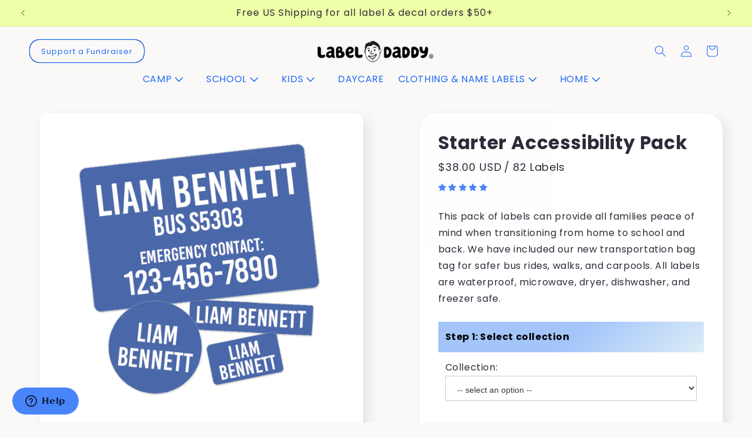

--- FILE ---
content_type: text/html; charset=utf-8
request_url: https://www.labeldaddy.com/products/starter-accessibility-pack
body_size: 83192
content:















<!doctype html>
<html class="js" lang="en">
  <head>
    <meta charset="utf-8">
    <meta http-equiv="X-UA-Compatible" content="IE=edge">
    <meta name="viewport" content="width=device-width,initial-scale=1">
    <meta name="theme-color" content="">
    <link rel="canonical" href="https://labeldaddy.myshopify.com/products/starter-accessibility-pack"><link rel="preconnect" href="https://fonts.shopifycdn.com" crossorigin><title>
      Starter Accessibility Pack
 &ndash; LabelDaddy</title>

    
      <meta name="description" content="This pack of labels can provide all families peace of mind when transitioning from home to school and back. We have included our new transportation bag tag for safer bus rides, walks, and carpools. All labels are waterproof, microwave, dryer, dishwasher, and freezer safe.">
    

    

<meta property="og:site_name" content="LabelDaddy">
<meta property="og:url" content="https://labeldaddy.myshopify.com/products/starter-accessibility-pack">
<meta property="og:title" content="Starter Accessibility Pack">
<meta property="og:type" content="product">
<meta property="og:description" content="This pack of labels can provide all families peace of mind when transitioning from home to school and back. We have included our new transportation bag tag for safer bus rides, walks, and carpools. All labels are waterproof, microwave, dryer, dishwasher, and freezer safe."><meta property="og:image" content="http://www.labeldaddy.com/cdn/shop/products/product_school-starter_violetblue-bg.png?v=1629430275">
  <meta property="og:image:secure_url" content="https://www.labeldaddy.com/cdn/shop/products/product_school-starter_violetblue-bg.png?v=1629430275">
  <meta property="og:image:width" content="600">
  <meta property="og:image:height" content="600"><meta property="og:price:amount" content="38.00">
  <meta property="og:price:currency" content="USD"><meta name="twitter:card" content="summary_large_image">
<meta name="twitter:title" content="Starter Accessibility Pack">
<meta name="twitter:description" content="This pack of labels can provide all families peace of mind when transitioning from home to school and back. We have included our new transportation bag tag for safer bus rides, walks, and carpools. All labels are waterproof, microwave, dryer, dishwasher, and freezer safe.">

    <script src="//www.labeldaddy.com/cdn/shop/t/397/assets/constants.js?v=132983761750457495441761065762" defer="defer"></script>
    <script src="//www.labeldaddy.com/cdn/shop/t/397/assets/pubsub.js?v=25310214064522200911761065803" defer="defer"></script>
    <script src="//www.labeldaddy.com/cdn/shop/t/397/assets/global.js?v=167803257908115999101761065765" defer="defer"></script>
    <script src="//www.labeldaddy.com/cdn/shop/t/397/assets/details-disclosure.js?v=13653116266235556501761065763" defer="defer"></script>
    <script src="//www.labeldaddy.com/cdn/shop/t/397/assets/details-modal.js?v=25581673532751508451761065764" defer="defer"></script>
    <script src="//www.labeldaddy.com/cdn/shop/t/397/assets/search-form.js?v=133129549252120666541761065806" defer="defer"></script><script src="//www.labeldaddy.com/cdn/shop/t/397/assets/animations.js?v=88693664871331136111761065747" defer="defer"></script>
  <script>window.performance && window.performance.mark && window.performance.mark('shopify.content_for_header.start');</script><meta name="facebook-domain-verification" content="4boiwtou3tgjbu35ctmlvrrzi7yo56">
<meta name="facebook-domain-verification" content="7ys99yr2n25nsxp48dsqnyi92c3jnt">
<meta name="google-site-verification" content="VIMBcaTFOCb7Kikelcu5zlfrRi4XSJGUlGu4E4cpFS0">
<meta id="shopify-digital-wallet" name="shopify-digital-wallet" content="/12558361/digital_wallets/dialog">
<meta name="shopify-checkout-api-token" content="30c4a148a4fdf5fd5b2b078d5ac94b18">
<meta id="in-context-paypal-metadata" data-shop-id="12558361" data-venmo-supported="false" data-environment="production" data-locale="en_US" data-paypal-v4="true" data-currency="USD">
<link rel="alternate" type="application/json+oembed" href="https://labeldaddy.myshopify.com/products/starter-accessibility-pack.oembed">
<script async="async" src="/checkouts/internal/preloads.js?locale=en-US"></script>
<link rel="preconnect" href="https://shop.app" crossorigin="anonymous">
<script async="async" src="https://shop.app/checkouts/internal/preloads.js?locale=en-US&shop_id=12558361" crossorigin="anonymous"></script>
<script id="apple-pay-shop-capabilities" type="application/json">{"shopId":12558361,"countryCode":"US","currencyCode":"USD","merchantCapabilities":["supports3DS"],"merchantId":"gid:\/\/shopify\/Shop\/12558361","merchantName":"LabelDaddy","requiredBillingContactFields":["postalAddress","email","phone"],"requiredShippingContactFields":["postalAddress","email","phone"],"shippingType":"shipping","supportedNetworks":["visa","masterCard","amex","discover","elo","jcb"],"total":{"type":"pending","label":"LabelDaddy","amount":"1.00"},"shopifyPaymentsEnabled":true,"supportsSubscriptions":true}</script>
<script id="shopify-features" type="application/json">{"accessToken":"30c4a148a4fdf5fd5b2b078d5ac94b18","betas":["rich-media-storefront-analytics"],"domain":"www.labeldaddy.com","predictiveSearch":true,"shopId":12558361,"locale":"en"}</script>
<script>var Shopify = Shopify || {};
Shopify.shop = "labeldaddy.myshopify.com";
Shopify.locale = "en";
Shopify.currency = {"active":"USD","rate":"1.0"};
Shopify.country = "US";
Shopify.theme = {"name":"Teacher Appreciation 20% Off January 22st ","id":182376497517,"schema_name":"Origin","schema_version":"15.3.0","theme_store_id":1841,"role":"main"};
Shopify.theme.handle = "null";
Shopify.theme.style = {"id":null,"handle":null};
Shopify.cdnHost = "www.labeldaddy.com/cdn";
Shopify.routes = Shopify.routes || {};
Shopify.routes.root = "/";</script>
<script type="module">!function(o){(o.Shopify=o.Shopify||{}).modules=!0}(window);</script>
<script>!function(o){function n(){var o=[];function n(){o.push(Array.prototype.slice.apply(arguments))}return n.q=o,n}var t=o.Shopify=o.Shopify||{};t.loadFeatures=n(),t.autoloadFeatures=n()}(window);</script>
<script>
  window.ShopifyPay = window.ShopifyPay || {};
  window.ShopifyPay.apiHost = "shop.app\/pay";
  window.ShopifyPay.redirectState = null;
</script>
<script id="shop-js-analytics" type="application/json">{"pageType":"product"}</script>
<script defer="defer" async type="module" src="//www.labeldaddy.com/cdn/shopifycloud/shop-js/modules/v2/client.init-shop-cart-sync_BT-GjEfc.en.esm.js"></script>
<script defer="defer" async type="module" src="//www.labeldaddy.com/cdn/shopifycloud/shop-js/modules/v2/chunk.common_D58fp_Oc.esm.js"></script>
<script defer="defer" async type="module" src="//www.labeldaddy.com/cdn/shopifycloud/shop-js/modules/v2/chunk.modal_xMitdFEc.esm.js"></script>
<script type="module">
  await import("//www.labeldaddy.com/cdn/shopifycloud/shop-js/modules/v2/client.init-shop-cart-sync_BT-GjEfc.en.esm.js");
await import("//www.labeldaddy.com/cdn/shopifycloud/shop-js/modules/v2/chunk.common_D58fp_Oc.esm.js");
await import("//www.labeldaddy.com/cdn/shopifycloud/shop-js/modules/v2/chunk.modal_xMitdFEc.esm.js");

  window.Shopify.SignInWithShop?.initShopCartSync?.({"fedCMEnabled":true,"windoidEnabled":true});

</script>
<script>
  window.Shopify = window.Shopify || {};
  if (!window.Shopify.featureAssets) window.Shopify.featureAssets = {};
  window.Shopify.featureAssets['shop-js'] = {"shop-cart-sync":["modules/v2/client.shop-cart-sync_DZOKe7Ll.en.esm.js","modules/v2/chunk.common_D58fp_Oc.esm.js","modules/v2/chunk.modal_xMitdFEc.esm.js"],"init-fed-cm":["modules/v2/client.init-fed-cm_B6oLuCjv.en.esm.js","modules/v2/chunk.common_D58fp_Oc.esm.js","modules/v2/chunk.modal_xMitdFEc.esm.js"],"shop-cash-offers":["modules/v2/client.shop-cash-offers_D2sdYoxE.en.esm.js","modules/v2/chunk.common_D58fp_Oc.esm.js","modules/v2/chunk.modal_xMitdFEc.esm.js"],"shop-login-button":["modules/v2/client.shop-login-button_QeVjl5Y3.en.esm.js","modules/v2/chunk.common_D58fp_Oc.esm.js","modules/v2/chunk.modal_xMitdFEc.esm.js"],"pay-button":["modules/v2/client.pay-button_DXTOsIq6.en.esm.js","modules/v2/chunk.common_D58fp_Oc.esm.js","modules/v2/chunk.modal_xMitdFEc.esm.js"],"shop-button":["modules/v2/client.shop-button_DQZHx9pm.en.esm.js","modules/v2/chunk.common_D58fp_Oc.esm.js","modules/v2/chunk.modal_xMitdFEc.esm.js"],"avatar":["modules/v2/client.avatar_BTnouDA3.en.esm.js"],"init-windoid":["modules/v2/client.init-windoid_CR1B-cfM.en.esm.js","modules/v2/chunk.common_D58fp_Oc.esm.js","modules/v2/chunk.modal_xMitdFEc.esm.js"],"init-shop-for-new-customer-accounts":["modules/v2/client.init-shop-for-new-customer-accounts_C_vY_xzh.en.esm.js","modules/v2/client.shop-login-button_QeVjl5Y3.en.esm.js","modules/v2/chunk.common_D58fp_Oc.esm.js","modules/v2/chunk.modal_xMitdFEc.esm.js"],"init-shop-email-lookup-coordinator":["modules/v2/client.init-shop-email-lookup-coordinator_BI7n9ZSv.en.esm.js","modules/v2/chunk.common_D58fp_Oc.esm.js","modules/v2/chunk.modal_xMitdFEc.esm.js"],"init-shop-cart-sync":["modules/v2/client.init-shop-cart-sync_BT-GjEfc.en.esm.js","modules/v2/chunk.common_D58fp_Oc.esm.js","modules/v2/chunk.modal_xMitdFEc.esm.js"],"shop-toast-manager":["modules/v2/client.shop-toast-manager_DiYdP3xc.en.esm.js","modules/v2/chunk.common_D58fp_Oc.esm.js","modules/v2/chunk.modal_xMitdFEc.esm.js"],"init-customer-accounts":["modules/v2/client.init-customer-accounts_D9ZNqS-Q.en.esm.js","modules/v2/client.shop-login-button_QeVjl5Y3.en.esm.js","modules/v2/chunk.common_D58fp_Oc.esm.js","modules/v2/chunk.modal_xMitdFEc.esm.js"],"init-customer-accounts-sign-up":["modules/v2/client.init-customer-accounts-sign-up_iGw4briv.en.esm.js","modules/v2/client.shop-login-button_QeVjl5Y3.en.esm.js","modules/v2/chunk.common_D58fp_Oc.esm.js","modules/v2/chunk.modal_xMitdFEc.esm.js"],"shop-follow-button":["modules/v2/client.shop-follow-button_CqMgW2wH.en.esm.js","modules/v2/chunk.common_D58fp_Oc.esm.js","modules/v2/chunk.modal_xMitdFEc.esm.js"],"checkout-modal":["modules/v2/client.checkout-modal_xHeaAweL.en.esm.js","modules/v2/chunk.common_D58fp_Oc.esm.js","modules/v2/chunk.modal_xMitdFEc.esm.js"],"shop-login":["modules/v2/client.shop-login_D91U-Q7h.en.esm.js","modules/v2/chunk.common_D58fp_Oc.esm.js","modules/v2/chunk.modal_xMitdFEc.esm.js"],"lead-capture":["modules/v2/client.lead-capture_BJmE1dJe.en.esm.js","modules/v2/chunk.common_D58fp_Oc.esm.js","modules/v2/chunk.modal_xMitdFEc.esm.js"],"payment-terms":["modules/v2/client.payment-terms_Ci9AEqFq.en.esm.js","modules/v2/chunk.common_D58fp_Oc.esm.js","modules/v2/chunk.modal_xMitdFEc.esm.js"]};
</script>
<script>(function() {
  var isLoaded = false;
  function asyncLoad() {
    if (isLoaded) return;
    isLoaded = true;
    var urls = ["https:\/\/productoptions.w3apps.co\/js\/options.js?shop=labeldaddy.myshopify.com","\/\/static.zotabox.com\/8\/9\/8931e6a9c81271d8cd1b5d1baeae67dc\/widgets.js?shop=labeldaddy.myshopify.com","\/\/www.powr.io\/powr.js?powr-token=labeldaddy.myshopify.com\u0026external-type=shopify\u0026shop=labeldaddy.myshopify.com","https:\/\/cdn-bundler.nice-team.net\/app\/js\/bundler.js?shop=labeldaddy.myshopify.com","https:\/\/tools.luckyorange.com\/core\/lo.js?site-id=7c52adc0\u0026shop=labeldaddy.myshopify.com","https:\/\/na.shgcdn3.com\/pixel-collector.js?shop=labeldaddy.myshopify.com","https:\/\/cdn.pushowl.com\/latest\/sdks\/pushowl-shopify.js?subdomain=labeldaddy\u0026environment=production\u0026guid=0717c647-8a09-4912-8dd6-99325ed01541\u0026shop=labeldaddy.myshopify.com"];
    for (var i = 0; i < urls.length; i++) {
      var s = document.createElement('script');
      s.type = 'text/javascript';
      s.async = true;
      s.src = urls[i];
      var x = document.getElementsByTagName('script')[0];
      x.parentNode.insertBefore(s, x);
    }
  };
  if(window.attachEvent) {
    window.attachEvent('onload', asyncLoad);
  } else {
    window.addEventListener('load', asyncLoad, false);
  }
})();</script>
<script id="__st">var __st={"a":12558361,"offset":-28800,"reqid":"11cf80e5-72c1-4f91-a8e8-c50a42e076c0-1769421908","pageurl":"www.labeldaddy.com\/products\/starter-accessibility-pack","u":"c8f2935873f7","p":"product","rtyp":"product","rid":6586087145570};</script>
<script>window.ShopifyPaypalV4VisibilityTracking = true;</script>
<script id="captcha-bootstrap">!function(){'use strict';const t='contact',e='account',n='new_comment',o=[[t,t],['blogs',n],['comments',n],[t,'customer']],c=[[e,'customer_login'],[e,'guest_login'],[e,'recover_customer_password'],[e,'create_customer']],r=t=>t.map((([t,e])=>`form[action*='/${t}']:not([data-nocaptcha='true']) input[name='form_type'][value='${e}']`)).join(','),a=t=>()=>t?[...document.querySelectorAll(t)].map((t=>t.form)):[];function s(){const t=[...o],e=r(t);return a(e)}const i='password',u='form_key',d=['recaptcha-v3-token','g-recaptcha-response','h-captcha-response',i],f=()=>{try{return window.sessionStorage}catch{return}},m='__shopify_v',_=t=>t.elements[u];function p(t,e,n=!1){try{const o=window.sessionStorage,c=JSON.parse(o.getItem(e)),{data:r}=function(t){const{data:e,action:n}=t;return t[m]||n?{data:e,action:n}:{data:t,action:n}}(c);for(const[e,n]of Object.entries(r))t.elements[e]&&(t.elements[e].value=n);n&&o.removeItem(e)}catch(o){console.error('form repopulation failed',{error:o})}}const l='form_type',E='cptcha';function T(t){t.dataset[E]=!0}const w=window,h=w.document,L='Shopify',v='ce_forms',y='captcha';let A=!1;((t,e)=>{const n=(g='f06e6c50-85a8-45c8-87d0-21a2b65856fe',I='https://cdn.shopify.com/shopifycloud/storefront-forms-hcaptcha/ce_storefront_forms_captcha_hcaptcha.v1.5.2.iife.js',D={infoText:'Protected by hCaptcha',privacyText:'Privacy',termsText:'Terms'},(t,e,n)=>{const o=w[L][v],c=o.bindForm;if(c)return c(t,g,e,D).then(n);var r;o.q.push([[t,g,e,D],n]),r=I,A||(h.body.append(Object.assign(h.createElement('script'),{id:'captcha-provider',async:!0,src:r})),A=!0)});var g,I,D;w[L]=w[L]||{},w[L][v]=w[L][v]||{},w[L][v].q=[],w[L][y]=w[L][y]||{},w[L][y].protect=function(t,e){n(t,void 0,e),T(t)},Object.freeze(w[L][y]),function(t,e,n,w,h,L){const[v,y,A,g]=function(t,e,n){const i=e?o:[],u=t?c:[],d=[...i,...u],f=r(d),m=r(i),_=r(d.filter((([t,e])=>n.includes(e))));return[a(f),a(m),a(_),s()]}(w,h,L),I=t=>{const e=t.target;return e instanceof HTMLFormElement?e:e&&e.form},D=t=>v().includes(t);t.addEventListener('submit',(t=>{const e=I(t);if(!e)return;const n=D(e)&&!e.dataset.hcaptchaBound&&!e.dataset.recaptchaBound,o=_(e),c=g().includes(e)&&(!o||!o.value);(n||c)&&t.preventDefault(),c&&!n&&(function(t){try{if(!f())return;!function(t){const e=f();if(!e)return;const n=_(t);if(!n)return;const o=n.value;o&&e.removeItem(o)}(t);const e=Array.from(Array(32),(()=>Math.random().toString(36)[2])).join('');!function(t,e){_(t)||t.append(Object.assign(document.createElement('input'),{type:'hidden',name:u})),t.elements[u].value=e}(t,e),function(t,e){const n=f();if(!n)return;const o=[...t.querySelectorAll(`input[type='${i}']`)].map((({name:t})=>t)),c=[...d,...o],r={};for(const[a,s]of new FormData(t).entries())c.includes(a)||(r[a]=s);n.setItem(e,JSON.stringify({[m]:1,action:t.action,data:r}))}(t,e)}catch(e){console.error('failed to persist form',e)}}(e),e.submit())}));const S=(t,e)=>{t&&!t.dataset[E]&&(n(t,e.some((e=>e===t))),T(t))};for(const o of['focusin','change'])t.addEventListener(o,(t=>{const e=I(t);D(e)&&S(e,y())}));const B=e.get('form_key'),M=e.get(l),P=B&&M;t.addEventListener('DOMContentLoaded',(()=>{const t=y();if(P)for(const e of t)e.elements[l].value===M&&p(e,B);[...new Set([...A(),...v().filter((t=>'true'===t.dataset.shopifyCaptcha))])].forEach((e=>S(e,t)))}))}(h,new URLSearchParams(w.location.search),n,t,e,['guest_login'])})(!0,!0)}();</script>
<script integrity="sha256-4kQ18oKyAcykRKYeNunJcIwy7WH5gtpwJnB7kiuLZ1E=" data-source-attribution="shopify.loadfeatures" defer="defer" src="//www.labeldaddy.com/cdn/shopifycloud/storefront/assets/storefront/load_feature-a0a9edcb.js" crossorigin="anonymous"></script>
<script crossorigin="anonymous" defer="defer" src="//www.labeldaddy.com/cdn/shopifycloud/storefront/assets/shopify_pay/storefront-65b4c6d7.js?v=20250812"></script>
<script data-source-attribution="shopify.dynamic_checkout.dynamic.init">var Shopify=Shopify||{};Shopify.PaymentButton=Shopify.PaymentButton||{isStorefrontPortableWallets:!0,init:function(){window.Shopify.PaymentButton.init=function(){};var t=document.createElement("script");t.src="https://www.labeldaddy.com/cdn/shopifycloud/portable-wallets/latest/portable-wallets.en.js",t.type="module",document.head.appendChild(t)}};
</script>
<script data-source-attribution="shopify.dynamic_checkout.buyer_consent">
  function portableWalletsHideBuyerConsent(e){var t=document.getElementById("shopify-buyer-consent"),n=document.getElementById("shopify-subscription-policy-button");t&&n&&(t.classList.add("hidden"),t.setAttribute("aria-hidden","true"),n.removeEventListener("click",e))}function portableWalletsShowBuyerConsent(e){var t=document.getElementById("shopify-buyer-consent"),n=document.getElementById("shopify-subscription-policy-button");t&&n&&(t.classList.remove("hidden"),t.removeAttribute("aria-hidden"),n.addEventListener("click",e))}window.Shopify?.PaymentButton&&(window.Shopify.PaymentButton.hideBuyerConsent=portableWalletsHideBuyerConsent,window.Shopify.PaymentButton.showBuyerConsent=portableWalletsShowBuyerConsent);
</script>
<script data-source-attribution="shopify.dynamic_checkout.cart.bootstrap">document.addEventListener("DOMContentLoaded",(function(){function t(){return document.querySelector("shopify-accelerated-checkout-cart, shopify-accelerated-checkout")}if(t())Shopify.PaymentButton.init();else{new MutationObserver((function(e,n){t()&&(Shopify.PaymentButton.init(),n.disconnect())})).observe(document.body,{childList:!0,subtree:!0})}}));
</script>
<link id="shopify-accelerated-checkout-styles" rel="stylesheet" media="screen" href="https://www.labeldaddy.com/cdn/shopifycloud/portable-wallets/latest/accelerated-checkout-backwards-compat.css" crossorigin="anonymous">
<style id="shopify-accelerated-checkout-cart">
        #shopify-buyer-consent {
  margin-top: 1em;
  display: inline-block;
  width: 100%;
}

#shopify-buyer-consent.hidden {
  display: none;
}

#shopify-subscription-policy-button {
  background: none;
  border: none;
  padding: 0;
  text-decoration: underline;
  font-size: inherit;
  cursor: pointer;
}

#shopify-subscription-policy-button::before {
  box-shadow: none;
}

      </style>
<script id="sections-script" data-sections="header" defer="defer" src="//www.labeldaddy.com/cdn/shop/t/397/compiled_assets/scripts.js?v=322188"></script>
<script>window.performance && window.performance.mark && window.performance.mark('shopify.content_for_header.end');</script>
  





  <script type="text/javascript">
    
      window.__shgMoneyFormat = window.__shgMoneyFormat || {"AED":{"currency":"AED","currency_symbol":"د.إ","currency_symbol_location":"left","decimal_places":2,"decimal_separator":".","thousands_separator":","},"ALL":{"currency":"ALL","currency_symbol":"L","currency_symbol_location":"left","decimal_places":2,"decimal_separator":".","thousands_separator":","},"AMD":{"currency":"AMD","currency_symbol":"դր.","currency_symbol_location":"left","decimal_places":2,"decimal_separator":".","thousands_separator":","},"ANG":{"currency":"ANG","currency_symbol":"ƒ","currency_symbol_location":"left","decimal_places":2,"decimal_separator":".","thousands_separator":","},"AUD":{"currency":"AUD","currency_symbol":"$","currency_symbol_location":"left","decimal_places":2,"decimal_separator":".","thousands_separator":","},"AWG":{"currency":"AWG","currency_symbol":"ƒ","currency_symbol_location":"left","decimal_places":2,"decimal_separator":".","thousands_separator":","},"AZN":{"currency":"AZN","currency_symbol":"₼","currency_symbol_location":"left","decimal_places":2,"decimal_separator":".","thousands_separator":","},"BAM":{"currency":"BAM","currency_symbol":"КМ","currency_symbol_location":"left","decimal_places":2,"decimal_separator":".","thousands_separator":","},"BBD":{"currency":"BBD","currency_symbol":"$","currency_symbol_location":"left","decimal_places":2,"decimal_separator":".","thousands_separator":","},"BDT":{"currency":"BDT","currency_symbol":"৳","currency_symbol_location":"left","decimal_places":2,"decimal_separator":".","thousands_separator":","},"BND":{"currency":"BND","currency_symbol":"$","currency_symbol_location":"left","decimal_places":2,"decimal_separator":".","thousands_separator":","},"BOB":{"currency":"BOB","currency_symbol":"Bs.","currency_symbol_location":"left","decimal_places":2,"decimal_separator":".","thousands_separator":","},"BSD":{"currency":"BSD","currency_symbol":"$","currency_symbol_location":"left","decimal_places":2,"decimal_separator":".","thousands_separator":","},"BWP":{"currency":"BWP","currency_symbol":"P","currency_symbol_location":"left","decimal_places":2,"decimal_separator":".","thousands_separator":","},"BZD":{"currency":"BZD","currency_symbol":"$","currency_symbol_location":"left","decimal_places":2,"decimal_separator":".","thousands_separator":","},"CAD":{"currency":"CAD","currency_symbol":"$","currency_symbol_location":"left","decimal_places":2,"decimal_separator":".","thousands_separator":","},"CHF":{"currency":"CHF","currency_symbol":"CHF","currency_symbol_location":"left","decimal_places":2,"decimal_separator":".","thousands_separator":","},"CNY":{"currency":"CNY","currency_symbol":"¥","currency_symbol_location":"left","decimal_places":2,"decimal_separator":".","thousands_separator":","},"CRC":{"currency":"CRC","currency_symbol":"₡","currency_symbol_location":"left","decimal_places":2,"decimal_separator":".","thousands_separator":","},"CVE":{"currency":"CVE","currency_symbol":"$","currency_symbol_location":"left","decimal_places":2,"decimal_separator":".","thousands_separator":","},"CZK":{"currency":"CZK","currency_symbol":"Kč","currency_symbol_location":"left","decimal_places":2,"decimal_separator":".","thousands_separator":","},"DJF":{"currency":"DJF","currency_symbol":"Fdj","currency_symbol_location":"left","decimal_places":2,"decimal_separator":".","thousands_separator":","},"DKK":{"currency":"DKK","currency_symbol":"kr.","currency_symbol_location":"left","decimal_places":2,"decimal_separator":".","thousands_separator":","},"DOP":{"currency":"DOP","currency_symbol":"$","currency_symbol_location":"left","decimal_places":2,"decimal_separator":".","thousands_separator":","},"DZD":{"currency":"DZD","currency_symbol":"د.ج","currency_symbol_location":"left","decimal_places":2,"decimal_separator":".","thousands_separator":","},"EGP":{"currency":"EGP","currency_symbol":"ج.م","currency_symbol_location":"left","decimal_places":2,"decimal_separator":".","thousands_separator":","},"ETB":{"currency":"ETB","currency_symbol":"Br","currency_symbol_location":"left","decimal_places":2,"decimal_separator":".","thousands_separator":","},"EUR":{"currency":"EUR","currency_symbol":"€","currency_symbol_location":"left","decimal_places":2,"decimal_separator":".","thousands_separator":","},"FJD":{"currency":"FJD","currency_symbol":"$","currency_symbol_location":"left","decimal_places":2,"decimal_separator":".","thousands_separator":","},"FKP":{"currency":"FKP","currency_symbol":"£","currency_symbol_location":"left","decimal_places":2,"decimal_separator":".","thousands_separator":","},"GBP":{"currency":"GBP","currency_symbol":"£","currency_symbol_location":"left","decimal_places":2,"decimal_separator":".","thousands_separator":","},"GMD":{"currency":"GMD","currency_symbol":"D","currency_symbol_location":"left","decimal_places":2,"decimal_separator":".","thousands_separator":","},"GNF":{"currency":"GNF","currency_symbol":"Fr","currency_symbol_location":"left","decimal_places":2,"decimal_separator":".","thousands_separator":","},"GTQ":{"currency":"GTQ","currency_symbol":"Q","currency_symbol_location":"left","decimal_places":2,"decimal_separator":".","thousands_separator":","},"GYD":{"currency":"GYD","currency_symbol":"$","currency_symbol_location":"left","decimal_places":2,"decimal_separator":".","thousands_separator":","},"HKD":{"currency":"HKD","currency_symbol":"$","currency_symbol_location":"left","decimal_places":2,"decimal_separator":".","thousands_separator":","},"HNL":{"currency":"HNL","currency_symbol":"L","currency_symbol_location":"left","decimal_places":2,"decimal_separator":".","thousands_separator":","},"HUF":{"currency":"HUF","currency_symbol":"Ft","currency_symbol_location":"left","decimal_places":2,"decimal_separator":".","thousands_separator":","},"IDR":{"currency":"IDR","currency_symbol":"Rp","currency_symbol_location":"left","decimal_places":2,"decimal_separator":".","thousands_separator":","},"ILS":{"currency":"ILS","currency_symbol":"₪","currency_symbol_location":"left","decimal_places":2,"decimal_separator":".","thousands_separator":","},"INR":{"currency":"INR","currency_symbol":"₹","currency_symbol_location":"left","decimal_places":2,"decimal_separator":".","thousands_separator":","},"ISK":{"currency":"ISK","currency_symbol":"kr.","currency_symbol_location":"left","decimal_places":2,"decimal_separator":".","thousands_separator":","},"JMD":{"currency":"JMD","currency_symbol":"$","currency_symbol_location":"left","decimal_places":2,"decimal_separator":".","thousands_separator":","},"JPY":{"currency":"JPY","currency_symbol":"¥","currency_symbol_location":"left","decimal_places":2,"decimal_separator":".","thousands_separator":","},"KES":{"currency":"KES","currency_symbol":"KSh","currency_symbol_location":"left","decimal_places":2,"decimal_separator":".","thousands_separator":","},"KGS":{"currency":"KGS","currency_symbol":"som","currency_symbol_location":"left","decimal_places":2,"decimal_separator":".","thousands_separator":","},"KHR":{"currency":"KHR","currency_symbol":"៛","currency_symbol_location":"left","decimal_places":2,"decimal_separator":".","thousands_separator":","},"KMF":{"currency":"KMF","currency_symbol":"Fr","currency_symbol_location":"left","decimal_places":2,"decimal_separator":".","thousands_separator":","},"KRW":{"currency":"KRW","currency_symbol":"₩","currency_symbol_location":"left","decimal_places":2,"decimal_separator":".","thousands_separator":","},"KYD":{"currency":"KYD","currency_symbol":"$","currency_symbol_location":"left","decimal_places":2,"decimal_separator":".","thousands_separator":","},"KZT":{"currency":"KZT","currency_symbol":"₸","currency_symbol_location":"left","decimal_places":2,"decimal_separator":".","thousands_separator":","},"LAK":{"currency":"LAK","currency_symbol":"₭","currency_symbol_location":"left","decimal_places":2,"decimal_separator":".","thousands_separator":","},"LKR":{"currency":"LKR","currency_symbol":"₨","currency_symbol_location":"left","decimal_places":2,"decimal_separator":".","thousands_separator":","},"MAD":{"currency":"MAD","currency_symbol":"د.م.","currency_symbol_location":"left","decimal_places":2,"decimal_separator":".","thousands_separator":","},"MDL":{"currency":"MDL","currency_symbol":"L","currency_symbol_location":"left","decimal_places":2,"decimal_separator":".","thousands_separator":","},"MNT":{"currency":"MNT","currency_symbol":"₮","currency_symbol_location":"left","decimal_places":2,"decimal_separator":".","thousands_separator":","},"MOP":{"currency":"MOP","currency_symbol":"P","currency_symbol_location":"left","decimal_places":2,"decimal_separator":".","thousands_separator":","},"MUR":{"currency":"MUR","currency_symbol":"₨","currency_symbol_location":"left","decimal_places":2,"decimal_separator":".","thousands_separator":","},"MVR":{"currency":"MVR","currency_symbol":"MVR","currency_symbol_location":"left","decimal_places":2,"decimal_separator":".","thousands_separator":","},"MWK":{"currency":"MWK","currency_symbol":"MK","currency_symbol_location":"left","decimal_places":2,"decimal_separator":".","thousands_separator":","},"MYR":{"currency":"MYR","currency_symbol":"RM","currency_symbol_location":"left","decimal_places":2,"decimal_separator":".","thousands_separator":","},"NGN":{"currency":"NGN","currency_symbol":"₦","currency_symbol_location":"left","decimal_places":2,"decimal_separator":".","thousands_separator":","},"NIO":{"currency":"NIO","currency_symbol":"C$","currency_symbol_location":"left","decimal_places":2,"decimal_separator":".","thousands_separator":","},"NPR":{"currency":"NPR","currency_symbol":"Rs.","currency_symbol_location":"left","decimal_places":2,"decimal_separator":".","thousands_separator":","},"NZD":{"currency":"NZD","currency_symbol":"$","currency_symbol_location":"left","decimal_places":2,"decimal_separator":".","thousands_separator":","},"PEN":{"currency":"PEN","currency_symbol":"S/","currency_symbol_location":"left","decimal_places":2,"decimal_separator":".","thousands_separator":","},"PGK":{"currency":"PGK","currency_symbol":"K","currency_symbol_location":"left","decimal_places":2,"decimal_separator":".","thousands_separator":","},"PHP":{"currency":"PHP","currency_symbol":"₱","currency_symbol_location":"left","decimal_places":2,"decimal_separator":".","thousands_separator":","},"PKR":{"currency":"PKR","currency_symbol":"₨","currency_symbol_location":"left","decimal_places":2,"decimal_separator":".","thousands_separator":","},"PLN":{"currency":"PLN","currency_symbol":"zł","currency_symbol_location":"left","decimal_places":2,"decimal_separator":".","thousands_separator":","},"PYG":{"currency":"PYG","currency_symbol":"₲","currency_symbol_location":"left","decimal_places":2,"decimal_separator":".","thousands_separator":","},"QAR":{"currency":"QAR","currency_symbol":"ر.ق","currency_symbol_location":"left","decimal_places":2,"decimal_separator":".","thousands_separator":","},"RON":{"currency":"RON","currency_symbol":"Lei","currency_symbol_location":"left","decimal_places":2,"decimal_separator":".","thousands_separator":","},"RSD":{"currency":"RSD","currency_symbol":"РСД","currency_symbol_location":"left","decimal_places":2,"decimal_separator":".","thousands_separator":","},"RWF":{"currency":"RWF","currency_symbol":"FRw","currency_symbol_location":"left","decimal_places":2,"decimal_separator":".","thousands_separator":","},"SAR":{"currency":"SAR","currency_symbol":"ر.س","currency_symbol_location":"left","decimal_places":2,"decimal_separator":".","thousands_separator":","},"SBD":{"currency":"SBD","currency_symbol":"$","currency_symbol_location":"left","decimal_places":2,"decimal_separator":".","thousands_separator":","},"SEK":{"currency":"SEK","currency_symbol":"kr","currency_symbol_location":"left","decimal_places":2,"decimal_separator":".","thousands_separator":","},"SGD":{"currency":"SGD","currency_symbol":"$","currency_symbol_location":"left","decimal_places":2,"decimal_separator":".","thousands_separator":","},"SLL":{"currency":"SLL","currency_symbol":"Le","currency_symbol_location":"left","decimal_places":2,"decimal_separator":".","thousands_separator":","},"STD":{"currency":"STD","currency_symbol":"Db","currency_symbol_location":"left","decimal_places":2,"decimal_separator":".","thousands_separator":","},"THB":{"currency":"THB","currency_symbol":"฿","currency_symbol_location":"left","decimal_places":2,"decimal_separator":".","thousands_separator":","},"TOP":{"currency":"TOP","currency_symbol":"T$","currency_symbol_location":"left","decimal_places":2,"decimal_separator":".","thousands_separator":","},"TTD":{"currency":"TTD","currency_symbol":"$","currency_symbol_location":"left","decimal_places":2,"decimal_separator":".","thousands_separator":","},"TWD":{"currency":"TWD","currency_symbol":"$","currency_symbol_location":"left","decimal_places":2,"decimal_separator":".","thousands_separator":","},"TZS":{"currency":"TZS","currency_symbol":"Sh","currency_symbol_location":"left","decimal_places":2,"decimal_separator":".","thousands_separator":","},"UGX":{"currency":"UGX","currency_symbol":"USh","currency_symbol_location":"left","decimal_places":2,"decimal_separator":".","thousands_separator":","},"USD":{"currency":"USD","currency_symbol":"$","currency_symbol_location":"left","decimal_places":2,"decimal_separator":".","thousands_separator":","},"UYU":{"currency":"UYU","currency_symbol":"$U","currency_symbol_location":"left","decimal_places":2,"decimal_separator":".","thousands_separator":","},"UZS":{"currency":"UZS","currency_symbol":"so'm","currency_symbol_location":"left","decimal_places":2,"decimal_separator":".","thousands_separator":","},"VND":{"currency":"VND","currency_symbol":"₫","currency_symbol_location":"left","decimal_places":2,"decimal_separator":".","thousands_separator":","},"VUV":{"currency":"VUV","currency_symbol":"Vt","currency_symbol_location":"left","decimal_places":2,"decimal_separator":".","thousands_separator":","},"WST":{"currency":"WST","currency_symbol":"T","currency_symbol_location":"left","decimal_places":2,"decimal_separator":".","thousands_separator":","},"XAF":{"currency":"XAF","currency_symbol":"CFA","currency_symbol_location":"left","decimal_places":2,"decimal_separator":".","thousands_separator":","},"XCD":{"currency":"XCD","currency_symbol":"$","currency_symbol_location":"left","decimal_places":2,"decimal_separator":".","thousands_separator":","},"XOF":{"currency":"XOF","currency_symbol":"Fr","currency_symbol_location":"left","decimal_places":2,"decimal_separator":".","thousands_separator":","},"XPF":{"currency":"XPF","currency_symbol":"Fr","currency_symbol_location":"left","decimal_places":2,"decimal_separator":".","thousands_separator":","}};
    
    window.__shgCurrentCurrencyCode = window.__shgCurrentCurrencyCode || {
      currency: "USD",
      currency_symbol: "$",
      decimal_separator: ".",
      thousands_separator: ",",
      decimal_places: 2,
      currency_symbol_location: "left"
    };
  </script>





    <style data-shopify>
      @font-face {
  font-family: Poppins;
  font-weight: 400;
  font-style: normal;
  font-display: swap;
  src: url("//www.labeldaddy.com/cdn/fonts/poppins/poppins_n4.0ba78fa5af9b0e1a374041b3ceaadf0a43b41362.woff2") format("woff2"),
       url("//www.labeldaddy.com/cdn/fonts/poppins/poppins_n4.214741a72ff2596839fc9760ee7a770386cf16ca.woff") format("woff");
}

      @font-face {
  font-family: Poppins;
  font-weight: 700;
  font-style: normal;
  font-display: swap;
  src: url("//www.labeldaddy.com/cdn/fonts/poppins/poppins_n7.56758dcf284489feb014a026f3727f2f20a54626.woff2") format("woff2"),
       url("//www.labeldaddy.com/cdn/fonts/poppins/poppins_n7.f34f55d9b3d3205d2cd6f64955ff4b36f0cfd8da.woff") format("woff");
}

      @font-face {
  font-family: Poppins;
  font-weight: 400;
  font-style: italic;
  font-display: swap;
  src: url("//www.labeldaddy.com/cdn/fonts/poppins/poppins_i4.846ad1e22474f856bd6b81ba4585a60799a9f5d2.woff2") format("woff2"),
       url("//www.labeldaddy.com/cdn/fonts/poppins/poppins_i4.56b43284e8b52fc64c1fd271f289a39e8477e9ec.woff") format("woff");
}

      @font-face {
  font-family: Poppins;
  font-weight: 700;
  font-style: italic;
  font-display: swap;
  src: url("//www.labeldaddy.com/cdn/fonts/poppins/poppins_i7.42fd71da11e9d101e1e6c7932199f925f9eea42d.woff2") format("woff2"),
       url("//www.labeldaddy.com/cdn/fonts/poppins/poppins_i7.ec8499dbd7616004e21155106d13837fff4cf556.woff") format("woff");
}

      @font-face {
  font-family: Poppins;
  font-weight: 500;
  font-style: normal;
  font-display: swap;
  src: url("//www.labeldaddy.com/cdn/fonts/poppins/poppins_n5.ad5b4b72b59a00358afc706450c864c3c8323842.woff2") format("woff2"),
       url("//www.labeldaddy.com/cdn/fonts/poppins/poppins_n5.33757fdf985af2d24b32fcd84c9a09224d4b2c39.woff") format("woff");
}


      
        :root,
        .color-scheme-1 {
          --color-background: 250,249,247;
        
          --gradient-background: #faf9f7;
        

        

        --color-foreground: 46,42,57;
        
        --color-headings: 46,42,57;
            
        --color-background-contrast: 201,190,169;
        --color-shadow: 46,42,57;
        --color-button: 237,255,167;
        --color-button-text: 46,42,57;
        --color-secondary-button: 250,249,247;
        --color-secondary-button-text: 73,133,250;
        --color-link: 73,133,250;
        --color-badge-foreground: 46,42,57;
        --color-badge-background: 250,249,247;
        --color-badge-border: 46,42,57;
        --payment-terms-background-color: rgb(250 249 247);
      }
      
        
        .color-scheme-2 {
          --color-background: 237,255,167;
        
          --gradient-background: radial-gradient(rgba(210, 225, 255, 1), rgba(187, 210, 255, 1) 24%, rgba(237, 255, 167, 1) 100%);
        

        

        --color-foreground: 46,42,57;
        
        --color-headings: 46,42,57;
            
        --color-background-contrast: 211,255,39;
        --color-shadow: 46,42,57;
        --color-button: 46,42,57;
        --color-button-text: 237,255,167;
        --color-secondary-button: 237,255,167;
        --color-secondary-button-text: 46,42,57;
        --color-link: 46,42,57;
        --color-badge-foreground: 46,42,57;
        --color-badge-background: 237,255,167;
        --color-badge-border: 46,42,57;
        --payment-terms-background-color: rgb(237 255 167);
      }
      
        
        .color-scheme-3 {
          --color-background: 46,42,57;
        
          --gradient-background: #2e2a39;
        

        

        --color-foreground: 253,251,247;
        
        --color-headings: ,,;
            
        --color-background-contrast: 58,53,72;
        --color-shadow: 46,42,57;
        --color-button: 253,251,247;
        --color-button-text: 46,42,57;
        --color-secondary-button: 46,42,57;
        --color-secondary-button-text: 253,251,247;
        --color-link: 253,251,247;
        --color-badge-foreground: 253,251,247;
        --color-badge-background: 46,42,57;
        --color-badge-border: 253,251,247;
        --payment-terms-background-color: rgb(46 42 57);
      }
      
        
        .color-scheme-4 {
          --color-background: 250,249,247;
        
          --gradient-background: linear-gradient(310deg, rgba(200, 232, 250, 1) 15%, rgba(187, 210, 255, 1) 100%);
        

        

        --color-foreground: 46,42,57;
        
        --color-headings: 46,42,57;
            
        --color-background-contrast: 201,190,169;
        --color-shadow: 112,120,146;
        --color-button: 237,255,167;
        --color-button-text: 73,133,250;
        --color-secondary-button: 250,249,247;
        --color-secondary-button-text: 112,120,146;
        --color-link: 112,120,146;
        --color-badge-foreground: 46,42,57;
        --color-badge-background: 250,249,247;
        --color-badge-border: 46,42,57;
        --payment-terms-background-color: rgb(250 249 247);
      }
      
        
        .color-scheme-5 {
          --color-background: 253,251,247;
        
          --gradient-background: linear-gradient(320deg, rgba(220, 237, 247, 1), rgba(95, 149, 253, 1) 100%);
        

        

        --color-foreground: 46,42,57;
        
        --color-headings: ,,;
            
        --color-background-contrast: 228,200,145;
        --color-shadow: 46,42,57;
        --color-button: 253,251,247;
        --color-button-text: 237,255,167;
        --color-secondary-button: 253,251,247;
        --color-secondary-button-text: 46,42,57;
        --color-link: 46,42,57;
        --color-badge-foreground: 46,42,57;
        --color-badge-background: 253,251,247;
        --color-badge-border: 46,42,57;
        --payment-terms-background-color: rgb(253 251 247);
      }
      
        
        .color-scheme-7c2880b5-6971-4a26-9404-b4267ed98fab {
          --color-background: 237,255,167;
        
          --gradient-background: #edffa7;
        

        

        --color-foreground: 46,42,57;
        
        --color-headings: 46,42,57;
            
        --color-background-contrast: 211,255,39;
        --color-shadow: 46,42,57;
        --color-button: 31,104,249;
        --color-button-text: 250,249,247;
        --color-secondary-button: 237,255,167;
        --color-secondary-button-text: 46,42,57;
        --color-link: 46,42,57;
        --color-badge-foreground: 46,42,57;
        --color-badge-background: 237,255,167;
        --color-badge-border: 46,42,57;
        --payment-terms-background-color: rgb(237 255 167);
      }
      
        
        .color-scheme-04d72744-dcd3-4f1e-9d63-14e883cc4246 {
          --color-background: 250,249,247;
        
          --gradient-background: #faf9f7;
        

        

        --color-foreground: 31,104,249;
        
        --color-headings: ,,;
            
        --color-background-contrast: 201,190,169;
        --color-shadow: 46,42,57;
        --color-button: 31,104,249;
        --color-button-text: 46,42,57;
        --color-secondary-button: 250,249,247;
        --color-secondary-button-text: 31,104,249;
        --color-link: 31,104,249;
        --color-badge-foreground: 31,104,249;
        --color-badge-background: 250,249,247;
        --color-badge-border: 31,104,249;
        --payment-terms-background-color: rgb(250 249 247);
      }
      
        
        .color-scheme-dd4199e2-f081-46bd-8146-fac6c0335970 {
          --color-background: 232,243,241;
        
          --gradient-background: radial-gradient(rgba(242, 251, 204, 1) 4%, rgba(237, 255, 167, 1) 24%, rgba(187, 210, 255, 1) 100%);
        

        

        --color-foreground: 46,42,57;
        
        --color-headings: ,,;
            
        --color-background-contrast: 148,199,190;
        --color-shadow: 53,75,69;
        --color-button: 0,93,72;
        --color-button-text: 255,255,255;
        --color-secondary-button: 232,243,241;
        --color-secondary-button-text: 0,93,72;
        --color-link: 0,93,72;
        --color-badge-foreground: 46,42,57;
        --color-badge-background: 232,243,241;
        --color-badge-border: 46,42,57;
        --payment-terms-background-color: rgb(232 243 241);
      }
      
        
        .color-scheme-cbe715eb-7d54-431e-bcdd-37fbcdec4d2e {
          --color-background: 73,133,250;
        
          --gradient-background: #4985fa;
        

        

        --color-foreground: 255,255,255;
        
        --color-headings: 255,255,255;
            
        --color-background-contrast: 5,68,190;
        --color-shadow: 17,21,28;
        --color-button: 255,255,255;
        --color-button-text: 73,133,250;
        --color-secondary-button: 73,133,250;
        --color-secondary-button-text: 255,255,255;
        --color-link: 255,255,255;
        --color-badge-foreground: 255,255,255;
        --color-badge-background: 73,133,250;
        --color-badge-border: 255,255,255;
        --payment-terms-background-color: rgb(73 133 250);
      }
      
        
        .color-scheme-9a667f1f-9b10-4a3e-9a47-6a423d229ba0 {
          --color-background: 241,246,252;
        
          --gradient-background: #f1f6fc;
        

        

        --color-foreground: 17,21,28;
        
        --color-headings: 17,21,28;
            
        --color-background-contrast: 136,178,230;
        --color-shadow: 17,21,28;
        --color-button: 31,104,249;
        --color-button-text: 255,255,255;
        --color-secondary-button: 241,246,252;
        --color-secondary-button-text: 17,21,28;
        --color-link: 17,21,28;
        --color-badge-foreground: 17,21,28;
        --color-badge-background: 241,246,252;
        --color-badge-border: 17,21,28;
        --payment-terms-background-color: rgb(241 246 252);
      }
      
        
        .color-scheme-058914e5-1c59-4eab-8157-2ca6a8f0f265 {
          --color-background: 255,255,255;
        
          --gradient-background: #ffffff;
        

        

        --color-foreground: 46,42,57;
        
        --color-headings: 46,42,57;
            
        --color-background-contrast: 191,191,191;
        --color-shadow: 46,42,57;
        --color-button: 237,255,167;
        --color-button-text: 46,42,57;
        --color-secondary-button: 255,255,255;
        --color-secondary-button-text: 46,42,57;
        --color-link: 46,42,57;
        --color-badge-foreground: 46,42,57;
        --color-badge-background: 255,255,255;
        --color-badge-border: 46,42,57;
        --payment-terms-background-color: rgb(255 255 255);
      }
      
        
        .color-scheme-ae264593-f5e3-4de9-aff1-f8197eae0610 {
          --color-background: 250,249,247;
        
          --gradient-background: linear-gradient(320deg, rgba(220, 237, 247, 1), rgba(163, 197, 250, 1) 100%);
        

        

        --color-foreground: 46,42,57;
        
        --color-headings: 46,42,57;
            
        --color-background-contrast: 201,190,169;
        --color-shadow: 46,42,57;
        --color-button: 237,255,167;
        --color-button-text: 46,42,57;
        --color-secondary-button: 250,249,247;
        --color-secondary-button-text: 73,133,250;
        --color-link: 73,133,250;
        --color-badge-foreground: 46,42,57;
        --color-badge-background: 250,249,247;
        --color-badge-border: 46,42,57;
        --payment-terms-background-color: rgb(250 249 247);
      }
      
        
        .color-scheme-29c6587e-c6dc-4110-8b1b-e796203b1349 {
          --color-background: 220,237,247;
        
          --gradient-background: #dcedf7;
        

        

        --color-foreground: 46,42,57;
        
        --color-headings: 31,104,249;
            
        --color-background-contrast: 116,184,223;
        --color-shadow: 46,42,57;
        --color-button: 31,104,249;
        --color-button-text: 255,255,255;
        --color-secondary-button: 220,237,247;
        --color-secondary-button-text: 31,104,249;
        --color-link: 31,104,249;
        --color-badge-foreground: 46,42,57;
        --color-badge-background: 220,237,247;
        --color-badge-border: 46,42,57;
        --payment-terms-background-color: rgb(220 237 247);
      }
      

      body, .color-scheme-1, .color-scheme-2, .color-scheme-3, .color-scheme-4, .color-scheme-5, .color-scheme-7c2880b5-6971-4a26-9404-b4267ed98fab, .color-scheme-04d72744-dcd3-4f1e-9d63-14e883cc4246, .color-scheme-dd4199e2-f081-46bd-8146-fac6c0335970, .color-scheme-cbe715eb-7d54-431e-bcdd-37fbcdec4d2e, .color-scheme-9a667f1f-9b10-4a3e-9a47-6a423d229ba0, .color-scheme-058914e5-1c59-4eab-8157-2ca6a8f0f265, .color-scheme-ae264593-f5e3-4de9-aff1-f8197eae0610, .color-scheme-29c6587e-c6dc-4110-8b1b-e796203b1349 {
        color: rgba(var(--color-foreground), 1);
        background-color: rgb(var(--color-background));
      }

      :root {
        --font-body-family: Poppins, sans-serif;
        --font-body-style: normal;
        --font-body-weight: 400;
        --font-body-weight-bold: 700;
          
        --font-heading-family: Poppins, sans-serif;
        
        --font-heading-style: normal;
        --font-heading-weight: 500;

        --font-body-scale: 1.0;
        --font-heading-scale: 1.2;

        --media-padding: px;
        --media-border-opacity: 0.1;
        --media-border-width: 0px;
        --media-radius: 12px;
        --media-shadow-opacity: 0.1;
        --media-shadow-horizontal-offset: 8px;
        --media-shadow-vertical-offset: 8px;
        --media-shadow-blur-radius: 20px;
        --media-shadow-visible: 1;

        --page-width: 140rem;
        --page-width-margin: 0rem;

        --product-card-image-padding: 0.0rem;
        --product-card-corner-radius: 1.2rem;
        --product-card-text-alignment: center;
        --product-card-border-width: 0.0rem;
        --product-card-border-opacity: 0.15;
        --product-card-shadow-opacity: 0.1;
        --product-card-shadow-visible: 1;
        --product-card-shadow-horizontal-offset: 0.8rem;
        --product-card-shadow-vertical-offset: 0.8rem;
        --product-card-shadow-blur-radius: 2.0rem;

        --collection-card-image-padding: 0.0rem;
        --collection-card-corner-radius: 1.2rem;
        --collection-card-text-alignment: center;
        --collection-card-border-width: 0.0rem;
        --collection-card-border-opacity: 0.1;
        --collection-card-shadow-opacity: 0.1;
        --collection-card-shadow-visible: 1;
        --collection-card-shadow-horizontal-offset: 0.8rem;
        --collection-card-shadow-vertical-offset: 0.8rem;
        --collection-card-shadow-blur-radius: 2.0rem;

        --blog-card-image-padding: 0.0rem;
        --blog-card-corner-radius: 1.2rem;
        --blog-card-text-alignment: center;
        --blog-card-border-width: 0.0rem;
        --blog-card-border-opacity: 0.1;
        --blog-card-shadow-opacity: 0.1;
        --blog-card-shadow-visible: 1;
        --blog-card-shadow-horizontal-offset: 0.8rem;
        --blog-card-shadow-vertical-offset: 0.8rem;
        --blog-card-shadow-blur-radius: 2.0rem;

        --badge-corner-radius: 0.0rem;

        --popup-border-width: 0px;
        --popup-border-opacity: 1.0;
        --popup-corner-radius: 24px;
        --popup-shadow-opacity: 0.2;
        --popup-shadow-horizontal-offset: 4px;
        --popup-shadow-vertical-offset: 4px;
        --popup-shadow-blur-radius: 10px;

        --drawer-border-width: 1px;
        --drawer-border-opacity: 1.0;
        --drawer-shadow-opacity: 0.0;
        --drawer-shadow-horizontal-offset: 0px;
        --drawer-shadow-vertical-offset: 4px;
        --drawer-shadow-blur-radius: 5px;

        --spacing-sections-desktop: 0px;
        --spacing-sections-mobile: 0px;

        --grid-desktop-vertical-spacing: 80px;
        --grid-desktop-horizontal-spacing: 40px;
        --grid-mobile-vertical-spacing: 40px;
        --grid-mobile-horizontal-spacing: 20px;

        --text-boxes-border-opacity: 0.1;
        --text-boxes-border-width: 0px;
        --text-boxes-radius: 24px;
        --text-boxes-shadow-opacity: 0.1;
        --text-boxes-shadow-visible: 1;
        --text-boxes-shadow-horizontal-offset: 8px;
        --text-boxes-shadow-vertical-offset: 8px;
        --text-boxes-shadow-blur-radius: 20px;

        --buttons-radius: 16px;
        --buttons-radius-outset: 17px;
        --buttons-border-width: 1px;
        --buttons-border-opacity: 1.0;
        --buttons-shadow-opacity: 0.0;
        --buttons-shadow-visible: 0;
        --buttons-shadow-horizontal-offset: 0px;
        --buttons-shadow-vertical-offset: 4px;
        --buttons-shadow-blur-radius: 5px;
        --buttons-border-offset: 0.3px;

        --inputs-radius: 10px;
        --inputs-border-width: 1px;
        --inputs-border-opacity: 1.0;
        --inputs-shadow-opacity: 0.0;
        --inputs-shadow-horizontal-offset: 0px;
        --inputs-margin-offset: 0px;
        --inputs-shadow-vertical-offset: 4px;
        --inputs-shadow-blur-radius: 5px;
        --inputs-radius-outset: 11px;

        --variant-pills-radius: 0px;
        --variant-pills-border-width: 1px;
        --variant-pills-border-opacity: 1.0;
        --variant-pills-shadow-opacity: 0.0;
        --variant-pills-shadow-horizontal-offset: 0px;
        --variant-pills-shadow-vertical-offset: 4px;
        --variant-pills-shadow-blur-radius: 5px;
      }

      *,
      *::before,
      *::after {
        box-sizing: inherit;
      }

      html {
        box-sizing: border-box;
        font-size: calc(var(--font-body-scale) * 62.5%);
        height: 100%;
      }

      body {
        display: grid;
        grid-template-rows: auto auto 1fr auto;
        grid-template-columns: 100%;
        min-height: 100%;
        margin: 0;
        font-size: 1.5rem;
        letter-spacing: 0.06rem;
        line-height: calc(1 + 0.8 / var(--font-body-scale));
        font-family: var(--font-body-family);
        font-style: var(--font-body-style);
        font-weight: var(--font-body-weight);
      }

      @media screen and (min-width: 750px) {
        body {
          font-size: 1.6rem;
        }
      }
    </style>
<style data-shopify>
      .ld-customizer-text-overlay-preview-text {
        font-family: inherit !important;
      }

      .ld-customizer-fieldset-wrapper fieldset>legend {
        font-size: 1.6rem;
      }

      .ld-customizer-label-design-input img {
        object-fit: contain;
      }

      .ld-customizer-form-field label {
        font-size: 1.6rem;
      }
    </style>
<link href="//www.labeldaddy.com/cdn/shop/t/397/assets/base.css?v=53902290996548779491761065748" rel="stylesheet" type="text/css" media="all" />
    <link rel="stylesheet" href="//www.labeldaddy.com/cdn/shop/t/397/assets/component-cart-items.css?v=123238115697927560811761065751" media="print" onload="this.media='all'"><link href="//www.labeldaddy.com/cdn/shop/t/397/assets/component-cart-drawer.css?v=112801333748515159671761065751" rel="stylesheet" type="text/css" media="all" />
      <link href="//www.labeldaddy.com/cdn/shop/t/397/assets/component-cart.css?v=164708765130180853531761065752" rel="stylesheet" type="text/css" media="all" />
      <link href="//www.labeldaddy.com/cdn/shop/t/397/assets/component-totals.css?v=15906652033866631521761065762" rel="stylesheet" type="text/css" media="all" />
      <link href="//www.labeldaddy.com/cdn/shop/t/397/assets/component-price.css?v=150649540109132490141761065758" rel="stylesheet" type="text/css" media="all" />
      <link href="//www.labeldaddy.com/cdn/shop/t/397/assets/component-discounts.css?v=152760482443307489271761065753" rel="stylesheet" type="text/css" media="all" />

      <link rel="preload" as="font" href="//www.labeldaddy.com/cdn/fonts/poppins/poppins_n4.0ba78fa5af9b0e1a374041b3ceaadf0a43b41362.woff2" type="font/woff2" crossorigin>
      

      <link rel="preload" as="font" href="//www.labeldaddy.com/cdn/fonts/poppins/poppins_n5.ad5b4b72b59a00358afc706450c864c3c8323842.woff2" type="font/woff2" crossorigin>
      
<link href="//www.labeldaddy.com/cdn/shop/t/397/assets/component-localization-form.css?v=170315343355214948141761065755" rel="stylesheet" type="text/css" media="all" />
      <script src="//www.labeldaddy.com/cdn/shop/t/397/assets/localization-form.js?v=144176611646395275351761065797" defer="defer"></script><link
        rel="stylesheet"
        href="//www.labeldaddy.com/cdn/shop/t/397/assets/component-predictive-search.css?v=38731914418480190001761065758"
        media="print"
        onload="this.media='all'"
      ><script>
      if (Shopify.designMode) {
        document.documentElement.classList.add('shopify-design-mode');
      }
    </script>

     <!-- Google Tag Manager -->
<script>(function(w,d,s,l,i){w[l]=w[l]||[];w[l].push({'gtm.start':
    new Date().getTime(),event:'gtm.js'});var f=d.getElementsByTagName(s)[0],
    j=d.createElement(s),dl=l!='dataLayer'?'&l='+l:'';j.async=true;j.src=
    'https://www.googletagmanager.com/gtm.js?id='+i+dl;f.parentNode.insertBefore(j,f);
})(window,document,'script','dataLayer','GTM-TJ4XH7');

</script>
<!-- End Google Tag Manager -->
    
    <!-- Google Tag Manager Code 18-7-2024-->


<script>(function(w,d,s,l,i){w[l]=w[l]||[];w[l].push({'gtm.start':


new Date().getTime(),event:'gtm.js'});var f=d.getElementsByTagName(s)[0],


j=d.createElement(s),dl=l!='dataLayer'?'&l='+l:'';j.async=true;j.src=


'https://www.googletagmanager.com/gtm.js?id='+i+dl;f.parentNode.insertBefore(j,f);


})(window,document,'script','dataLayer','GTM-PBP4LRPP');</script>


<!-- End Google Tag Manager -->
    <!-- Google Tag Manager -->
<script>(function(w,d,s,l,i){w[l]=w[l]||[];w[l].push({'gtm.start':
new Date().getTime(),event:'gtm.js'});var f=d.getElementsByTagName(s)[0],
j=d.createElement(s),dl=l!='dataLayer'?'&l='+l:'';j.async=true;j.src=
'https://www.googletagmanager.com/gtm.js?id='+i+dl;f.parentNode.insertBefore(j,f);
})(window,document,'script','dataLayer','GTM-PXXPD84M');</script>
<!-- End Google Tag Manager -->
    <!-- Google tag (gtag.js) -->
  <script async src="https://www.googletagmanager.com/gtag/js?id=AW-1054349094"></script>
  <script>
    window.dataLayer = window.dataLayer || [];
    function gtag(){dataLayer.push(arguments);}
    gtag('js', new Date());
  
    gtag('config', 'AW-1054349094');
  </script>
    <meta name="google-site-verification" content="rhNGq1w_0FUR1W8meAZFLQdyFcsOkEnjvu3cZngqa9A" />
    <meta name="google-site-verification" content="beIm0Swx5kOGnM4PvqQkiArXEf8Ti04WQWFbY2OJTIU" />
    <meta name="google-site-verification" content="1cqIBaluL7J2InkiHigfollz2g_eDROHzoJzL0IVz6M" />
    <meta name="msvalidate.01" content="FD929DE5FA2B5B259B05918076A498D3" />    
    <meta name="p:domain_verify" content="cb83944d5b32ac5299ed4d752c2ae9ab" />
    <meta name="msvalidate.01" content="6216F72F6E2523E7EB86CC2726849189" />
    
    <!-- google dynamic remarketing tag for theme.liquid -->   

<script type="text/javascript">
  var json_product = {"id":6586087145570,"title":"Starter Accessibility Pack","handle":"starter-accessibility-pack","description":"\u003cp\u003e[Product Description]\u003c\/p\u003e\n\u003cp\u003e\u003cstrong\u003ePack Includes:\u003c\/strong\u003e\u003c\/p\u003e\n\u003cul\u003e\n\u003cli\u003e\n\u003cstrong\u003e\u003c\/strong\u003e2 Transportation Tags \u003cspan\u003e (3.89\" x 2.48\")\u003c\/span\u003e\n\u003c\/li\u003e\n\u003cli\u003e40 Extra Small Clothing Labels \u003cspan\u003e(0.85\" x 0.47\")\u003c\/span\u003e\n\u003c\/li\u003e\n\u003cli\u003e12 Mini Round Labels (1.3\" Circle)\u003c\/li\u003e\n\u003cli\u003e28 Small All purpose Labels (1.6\" Circle)\u003c\/li\u003e\n\u003c\/ul\u003e\n\u003cp\u003eThe perfect label pack for families of children and adults with special needs just starting their school and Label Daddy journey. This label pack includes clear and direct transportation labels to make drop off and dismissal at school safer for all, and includes easily accessible emergency contact information. All labels are waterproof, microwave, dryer, dishwasher, and freezer safe.\u003c\/p\u003e\n\u003cp\u003e \u003cspan\u003e*Label preview is not final design or layout. A Label Daddy expert will ensure that the spacing and alignment is perfect on your labels. \u003c\/span\u003e\u003c\/p\u003e\n\u003cp\u003e[FAQ]\u003c\/p\u003e\n\u003cp\u003e\u003cb\u003eAre your labels waterproof, dishwasher, laundry, and\/or microwave safe?\u003c\/b\u003e\u003c\/p\u003e\n\u003cp\u003e\u003cspan style=\"font-weight: 400;\"\u003eYes they are! All of our labels are are waterproof, dishwasher safe, laundry safe and microwave safe, unless specifically stated on the product page. However, we highly recommend our lamination option for labels that will be exposed to a lot of abrasion, repeated washing, strong detergents, sunscreens, and other chemicals.\u003c\/span\u003e\u003c\/p\u003e\n\u003cp\u003e\u003cb\u003eWhy can’t I center my child’s name on the label preview?\u003c\/b\u003e\u003c\/p\u003e\n\u003cp\u003e\u003cspan style=\"font-weight: 400;\"\u003eNot to worry! The preview will not be the final product. One of our Label Daddy experts will be sure to adjust any of the information that you want to have placed on your label. If you have any questions or concerns, please \u003c\/span\u003e\u003ca href=\"https:\/\/www.labeldaddy.com\/pages\/contact-us\" target=\"_blank\"\u003e\u003cspan style=\"font-weight: 400;\"\u003econtact us\u003c\/span\u003e\u003c\/a\u003e\u003cspan style=\"font-weight: 400;\"\u003e to let us know.\u003c\/span\u003e\u003c\/p\u003e\n\u003cp\u003e\u003cb\u003eWhat do I do if my child’s name won’t fit on the label?\u003c\/b\u003e\u003c\/p\u003e\n\u003cp\u003e\u003cspan style=\"font-weight: 400;\"\u003eIf you are having trouble fitting the entire name on the labels, then please \u003c\/span\u003e\u003ca href=\"https:\/\/www.labeldaddy.com\/pages\/contact-us\" target=\"_blank\"\u003e\u003cspan style=\"font-weight: 400;\"\u003econtact us\u003c\/span\u003e\u003c\/a\u003e\u003cspan style=\"font-weight: 400;\"\u003e to let us know. We will require the correct spelling of the name and the order number of your recent purchase. Your labels will certainly include the entire name, even if it doesn’t fit on our website.\u003c\/span\u003e\u003c\/p\u003e\n\u003cp\u003e\u003cspan style=\"font-weight: 400;\"\u003ePlease note that long names on small labels may require small text that can be difficult to read in some instances. If there are any concerns please be sure to \u003c\/span\u003e\u003ca href=\"https:\/\/www.labeldaddy.com\/pages\/contact-us\" target=\"_blank\"\u003e\u003cspan style=\"font-weight: 400;\"\u003econtact us\u003c\/span\u003e\u003c\/a\u003e\u003cspan style=\"font-weight: 400;\"\u003e to make sure we can make your labels look great.\u003c\/span\u003e\u003c\/p\u003e\n\u003cp\u003e\u003cb\u003eWhat can I put my Label Daddy labels on?\u003c\/b\u003e\u003c\/p\u003e\n\u003cp\u003e\u003cspan style=\"font-weight: 400;\"\u003eLabel Daddy labels will stick to any hard surfaces and some soft surfaces like: leather on a baseball glove, a dog leash or a diaper bag. Our stick on clothing labels can be applied to garment\/care tags, as well as any hard surface like our other labels!\u003c\/span\u003e\u003c\/p\u003e\n\u003cp\u003e\u003cb\u003eWARNING:\u003c\/b\u003e\u003cspan style=\"font-weight: 400;\"\u003e Do not apply labels directly to skin, hair, fur, or any other part of a person or animal. The adhesive is strong and can cause injury.\u003c\/span\u003e\u003c\/p\u003e\n\u003cp\u003e\u003cb\u003eMy child\/loved one has sensitive skin. Do your clothing labels cause irritation?\u003c\/b\u003e\u003c\/p\u003e\n\u003cp\u003e\u003cspan style=\"font-weight: 400;\"\u003eIn these types of situations, we highly recommend having your label order laminated. The lamination provides a smooth surface that should not irritate skin. While we can't say with 100% certainty that our labels will not irritate anyone's skin, we feel very confident in saying that skin irritation is not an issue that our customers have ever complained about. Your satisfaction is our number one priority, so please feel free to \u003c\/span\u003e\u003ca href=\"https:\/\/www.labeldaddy.com\/pages\/contact-us\" target=\"_blank\"\u003e\u003cspan style=\"font-weight: 400;\"\u003econtact us\u003c\/span\u003e\u003c\/a\u003e\u003cspan style=\"font-weight: 400;\"\u003e with any concerns.\u003c\/span\u003e\u003c\/p\u003e\n\u003cp\u003e\u003cb\u003eHow should I apply my labels to my belongings?\u003c\/b\u003e\u003c\/p\u003e\n\u003cp\u003e\u003cspan style=\"font-weight: 400;\"\u003eLabel Daddy labels should always be applied by an adult or under adult supervision. To make sure that your labels will work as expected, it's important that you order the correct size label for your application. Every label page on our website gives you details about the specific label and what you can use that label on. For best results, our clothing labels should be applied to a garment’s care tag. If no care tag is present, apply the label to a garment’s brand imprint (the stamped area where a company will provide their logo or care information). We do not recommend applying the labels directly to fabric, as it may not have a strong enough surface for the adhesive to bond to.\u003c\/span\u003e\u003c\/p\u003e\n\u003cp\u003e\u003cspan style=\"font-weight: 400;\"\u003eOur labels like pressure, so don't be afraid to really give them a good going over with your thumb, or a good squeeze between your thumb and fingers. Another trick to help your labels stick - after applying labels to clothing items, throw them in the dryer for a few minutes, and then go over the labels one more time while they are still warm. Make sure to give them 24 hours before putting them in the washing machine.\u003c\/span\u003e\u003c\/p\u003e\n\u003cp\u003e\u003cspan style=\"font-weight: 400;\"\u003eFor hard goods, just stick them to a clean, dry surface and work any bubbles you find, out to the edges with your thumb.\u003c\/span\u003e\u003c\/p\u003e\n\u003cp\u003e\u003cb\u003eStill have more questions? \u003c\/b\u003e\u003ca href=\"https:\/\/www.labeldaddy.com\/pages\/customer-care\" target=\"_blank\"\u003e\u003cb\u003eCLICK HERE\u003c\/b\u003e\u003c\/a\u003e\u003c\/p\u003e\n\u003cstyle type=\"text\/css\"\u003e\u003c!--\ntd {border: 1px solid #ccc;}br {mso-data-placement:same-cell;}\n--\u003e\u003c\/style\u003e\n\u003cstyle type=\"text\/css\"\u003e\u003c!--\ntd {border: 1px solid #ccc;}br {mso-data-placement:same-cell;}\n--\u003e\u003c\/style\u003e","published_at":"2021-08-20T17:13:41-07:00","created_at":"2021-08-19T16:57:26-07:00","vendor":"LabelDaddy","type":"School Labels","tags":["collection:accessibility starter","filter:Product Type_Kid Labels?kids-children","filter:Product Type_Kid Labels_Camp Labels?kids-children","filter:Product Type_Kid Labels_School Labels?kids-children","filter:Product Type_Labels_School Label Packs?back-to-school","filter:Product Type_School Label Packs?school","hide:animals","ie-test","labelcategory_Choose Your Font","labelicon_Choose Your Color","nopopup-image","quantity:82 Labels"],"price":3800,"price_min":3800,"price_max":3800,"available":true,"price_varies":false,"compare_at_price":null,"compare_at_price_min":0,"compare_at_price_max":0,"compare_at_price_varies":false,"variants":[{"id":39396621516898,"title":"Default Title","option1":"Default Title","option2":null,"option3":null,"sku":"accessibilitystarter","requires_shipping":true,"taxable":true,"featured_image":null,"available":true,"name":"Starter Accessibility Pack","public_title":null,"options":["Default Title"],"price":3800,"weight":74,"compare_at_price":null,"inventory_quantity":-46,"inventory_management":null,"inventory_policy":"deny","barcode":"7739308375864","requires_selling_plan":false,"selling_plan_allocations":[],"quantity_rule":{"min":1,"max":null,"increment":1}}],"images":["\/\/www.labeldaddy.com\/cdn\/shop\/products\/product_school-starter_violetblue-bg.png?v=1629430275","\/\/www.labeldaddy.com\/cdn\/shop\/products\/LD_600x600_label_features_image-1_53c3258a-1c75-44e6-88cc-c2809fcfc254.png?v=1629430247","\/\/www.labeldaddy.com\/cdn\/shop\/products\/School-starter-pack-ruler-sizes_633c694f-a721-44c6-97b8-0f4b5a32618e.png?v=1629430247"],"featured_image":"\/\/www.labeldaddy.com\/cdn\/shop\/products\/product_school-starter_violetblue-bg.png?v=1629430275","options":["Title"],"media":[{"alt":"Starter Accessibility Pack in violet blue in the clean font option.","id":20460729401442,"position":1,"preview_image":{"aspect_ratio":1.0,"height":600,"width":600,"src":"\/\/www.labeldaddy.com\/cdn\/shop\/products\/product_school-starter_violetblue-bg.png?v=1629430275"},"aspect_ratio":1.0,"height":600,"media_type":"image","src":"\/\/www.labeldaddy.com\/cdn\/shop\/products\/product_school-starter_violetblue-bg.png?v=1629430275","width":600},{"alt":"Starter Accessibility Pack","id":20460670746722,"position":2,"preview_image":{"aspect_ratio":1.0,"height":600,"width":600,"src":"\/\/www.labeldaddy.com\/cdn\/shop\/products\/LD_600x600_label_features_image-1_53c3258a-1c75-44e6-88cc-c2809fcfc254.png?v=1629430247"},"aspect_ratio":1.0,"height":600,"media_type":"image","src":"\/\/www.labeldaddy.com\/cdn\/shop\/products\/LD_600x600_label_features_image-1_53c3258a-1c75-44e6-88cc-c2809fcfc254.png?v=1629430247","width":600},{"alt":"Starter Accessibility Pack","id":20460670779490,"position":3,"preview_image":{"aspect_ratio":1.0,"height":600,"width":600,"src":"\/\/www.labeldaddy.com\/cdn\/shop\/products\/School-starter-pack-ruler-sizes_633c694f-a721-44c6-97b8-0f4b5a32618e.png?v=1629430247"},"aspect_ratio":1.0,"height":600,"media_type":"image","src":"\/\/www.labeldaddy.com\/cdn\/shop\/products\/School-starter-pack-ruler-sizes_633c694f-a721-44c6-97b8-0f4b5a32618e.png?v=1629430247","width":600}],"requires_selling_plan":false,"selling_plan_groups":[],"content":"\u003cp\u003e[Product Description]\u003c\/p\u003e\n\u003cp\u003e\u003cstrong\u003ePack Includes:\u003c\/strong\u003e\u003c\/p\u003e\n\u003cul\u003e\n\u003cli\u003e\n\u003cstrong\u003e\u003c\/strong\u003e2 Transportation Tags \u003cspan\u003e (3.89\" x 2.48\")\u003c\/span\u003e\n\u003c\/li\u003e\n\u003cli\u003e40 Extra Small Clothing Labels \u003cspan\u003e(0.85\" x 0.47\")\u003c\/span\u003e\n\u003c\/li\u003e\n\u003cli\u003e12 Mini Round Labels (1.3\" Circle)\u003c\/li\u003e\n\u003cli\u003e28 Small All purpose Labels (1.6\" Circle)\u003c\/li\u003e\n\u003c\/ul\u003e\n\u003cp\u003eThe perfect label pack for families of children and adults with special needs just starting their school and Label Daddy journey. This label pack includes clear and direct transportation labels to make drop off and dismissal at school safer for all, and includes easily accessible emergency contact information. All labels are waterproof, microwave, dryer, dishwasher, and freezer safe.\u003c\/p\u003e\n\u003cp\u003e \u003cspan\u003e*Label preview is not final design or layout. A Label Daddy expert will ensure that the spacing and alignment is perfect on your labels. \u003c\/span\u003e\u003c\/p\u003e\n\u003cp\u003e[FAQ]\u003c\/p\u003e\n\u003cp\u003e\u003cb\u003eAre your labels waterproof, dishwasher, laundry, and\/or microwave safe?\u003c\/b\u003e\u003c\/p\u003e\n\u003cp\u003e\u003cspan style=\"font-weight: 400;\"\u003eYes they are! All of our labels are are waterproof, dishwasher safe, laundry safe and microwave safe, unless specifically stated on the product page. However, we highly recommend our lamination option for labels that will be exposed to a lot of abrasion, repeated washing, strong detergents, sunscreens, and other chemicals.\u003c\/span\u003e\u003c\/p\u003e\n\u003cp\u003e\u003cb\u003eWhy can’t I center my child’s name on the label preview?\u003c\/b\u003e\u003c\/p\u003e\n\u003cp\u003e\u003cspan style=\"font-weight: 400;\"\u003eNot to worry! The preview will not be the final product. One of our Label Daddy experts will be sure to adjust any of the information that you want to have placed on your label. If you have any questions or concerns, please \u003c\/span\u003e\u003ca href=\"https:\/\/www.labeldaddy.com\/pages\/contact-us\" target=\"_blank\"\u003e\u003cspan style=\"font-weight: 400;\"\u003econtact us\u003c\/span\u003e\u003c\/a\u003e\u003cspan style=\"font-weight: 400;\"\u003e to let us know.\u003c\/span\u003e\u003c\/p\u003e\n\u003cp\u003e\u003cb\u003eWhat do I do if my child’s name won’t fit on the label?\u003c\/b\u003e\u003c\/p\u003e\n\u003cp\u003e\u003cspan style=\"font-weight: 400;\"\u003eIf you are having trouble fitting the entire name on the labels, then please \u003c\/span\u003e\u003ca href=\"https:\/\/www.labeldaddy.com\/pages\/contact-us\" target=\"_blank\"\u003e\u003cspan style=\"font-weight: 400;\"\u003econtact us\u003c\/span\u003e\u003c\/a\u003e\u003cspan style=\"font-weight: 400;\"\u003e to let us know. We will require the correct spelling of the name and the order number of your recent purchase. Your labels will certainly include the entire name, even if it doesn’t fit on our website.\u003c\/span\u003e\u003c\/p\u003e\n\u003cp\u003e\u003cspan style=\"font-weight: 400;\"\u003ePlease note that long names on small labels may require small text that can be difficult to read in some instances. If there are any concerns please be sure to \u003c\/span\u003e\u003ca href=\"https:\/\/www.labeldaddy.com\/pages\/contact-us\" target=\"_blank\"\u003e\u003cspan style=\"font-weight: 400;\"\u003econtact us\u003c\/span\u003e\u003c\/a\u003e\u003cspan style=\"font-weight: 400;\"\u003e to make sure we can make your labels look great.\u003c\/span\u003e\u003c\/p\u003e\n\u003cp\u003e\u003cb\u003eWhat can I put my Label Daddy labels on?\u003c\/b\u003e\u003c\/p\u003e\n\u003cp\u003e\u003cspan style=\"font-weight: 400;\"\u003eLabel Daddy labels will stick to any hard surfaces and some soft surfaces like: leather on a baseball glove, a dog leash or a diaper bag. Our stick on clothing labels can be applied to garment\/care tags, as well as any hard surface like our other labels!\u003c\/span\u003e\u003c\/p\u003e\n\u003cp\u003e\u003cb\u003eWARNING:\u003c\/b\u003e\u003cspan style=\"font-weight: 400;\"\u003e Do not apply labels directly to skin, hair, fur, or any other part of a person or animal. The adhesive is strong and can cause injury.\u003c\/span\u003e\u003c\/p\u003e\n\u003cp\u003e\u003cb\u003eMy child\/loved one has sensitive skin. Do your clothing labels cause irritation?\u003c\/b\u003e\u003c\/p\u003e\n\u003cp\u003e\u003cspan style=\"font-weight: 400;\"\u003eIn these types of situations, we highly recommend having your label order laminated. The lamination provides a smooth surface that should not irritate skin. While we can't say with 100% certainty that our labels will not irritate anyone's skin, we feel very confident in saying that skin irritation is not an issue that our customers have ever complained about. Your satisfaction is our number one priority, so please feel free to \u003c\/span\u003e\u003ca href=\"https:\/\/www.labeldaddy.com\/pages\/contact-us\" target=\"_blank\"\u003e\u003cspan style=\"font-weight: 400;\"\u003econtact us\u003c\/span\u003e\u003c\/a\u003e\u003cspan style=\"font-weight: 400;\"\u003e with any concerns.\u003c\/span\u003e\u003c\/p\u003e\n\u003cp\u003e\u003cb\u003eHow should I apply my labels to my belongings?\u003c\/b\u003e\u003c\/p\u003e\n\u003cp\u003e\u003cspan style=\"font-weight: 400;\"\u003eLabel Daddy labels should always be applied by an adult or under adult supervision. To make sure that your labels will work as expected, it's important that you order the correct size label for your application. Every label page on our website gives you details about the specific label and what you can use that label on. For best results, our clothing labels should be applied to a garment’s care tag. If no care tag is present, apply the label to a garment’s brand imprint (the stamped area where a company will provide their logo or care information). We do not recommend applying the labels directly to fabric, as it may not have a strong enough surface for the adhesive to bond to.\u003c\/span\u003e\u003c\/p\u003e\n\u003cp\u003e\u003cspan style=\"font-weight: 400;\"\u003eOur labels like pressure, so don't be afraid to really give them a good going over with your thumb, or a good squeeze between your thumb and fingers. Another trick to help your labels stick - after applying labels to clothing items, throw them in the dryer for a few minutes, and then go over the labels one more time while they are still warm. Make sure to give them 24 hours before putting them in the washing machine.\u003c\/span\u003e\u003c\/p\u003e\n\u003cp\u003e\u003cspan style=\"font-weight: 400;\"\u003eFor hard goods, just stick them to a clean, dry surface and work any bubbles you find, out to the edges with your thumb.\u003c\/span\u003e\u003c\/p\u003e\n\u003cp\u003e\u003cb\u003eStill have more questions? \u003c\/b\u003e\u003ca href=\"https:\/\/www.labeldaddy.com\/pages\/customer-care\" target=\"_blank\"\u003e\u003cb\u003eCLICK HERE\u003c\/b\u003e\u003c\/a\u003e\u003c\/p\u003e\n\u003cstyle type=\"text\/css\"\u003e\u003c!--\ntd {border: 1px solid #ccc;}br {mso-data-placement:same-cell;}\n--\u003e\u003c\/style\u003e\n\u003cstyle type=\"text\/css\"\u003e\u003c!--\ntd {border: 1px solid #ccc;}br {mso-data-placement:same-cell;}\n--\u003e\u003c\/style\u003e"};
</script>
<script>
  var ecomm_prodid=[];
  for(var i=0;i<json_product.variants.length;i++)
    ecomm_prodid.push('shopify_AU_6586087145570_'+json_product.variants[i].id);
</script>
<script type="text/javascript">
  var google_tag_params = {
    ecomm_prodid: ecomm_prodid,
    ecomm_pagetype: 'product',
    ecomm_totalvalue: parseFloat('38.00')
  };
</script>

<script>
  dataLayer.push({
    'event': 'dynamicRemarketing',
    'google_tag_params': google_tag_params

  });
</script>

    <!-- DO NOT MODIFY -->
  <!-- Quora Pixel Code (JS Helper) -->
  <script>
  !function(q,e,v,n,t,s){if(q.qp) return; n=q.qp=function(){n.qp?n.qp.apply(n,arguments):n.queue.push(arguments);}; n.queue=[];t=document.createElement(e);t.async=!0;t.src=v; s=document.getElementsByTagName(e)[0]; s.parentNode.insertBefore(t,s);}(window, 'script', 'https://a.quora.com/qevents.js');
  qp('init', '959ddc410eb7489e93d632f97bce9d1d');
  qp('track', 'ViewContent');
  </script>
  <noscript><img height="1" width="1" style="display:none" src="https://q.quora.com/_/ad/959ddc410eb7489e93d632f97bce9d1d/pixel?tag=ViewContent&noscript=1"/></noscript>
  <!-- End of Quora Pixel Code -->

   <script type="text/javascript">
      var urlParams;
      (window.onpopstate = function () {
        var match,
          pl     = /\+/g,  // Regex for replacing addition symbol with a space
          search = /([^&=]+)=?([^&]*)/g,
          decode = function (s) { return decodeURIComponent(s.replace(pl, " ")); },
          query  = window.location.search.substring(1);
  
      urlParams = {};
      while (match = search.exec(query))
      urlParams[decode(match[1])] = decode(match[2]);
      })();    
  
      
        
      
  
    </script>
    <!-- START Rakuten Marketing Tracking -->
      <script type="text/javascript">
        (function (url) {
          /*Tracking Bootstrap Set Up DataLayer objects/properties here*/
          if(!window.DataLayer){
            window.DataLayer = {};
          }
          if(!DataLayer.events){
            DataLayer.events = {};
          }
          DataLayer.events.SPIVersion = DataLayer.events.SPIVersion || "3.2";
          DataLayer.events.SiteSection = "1";
  
          var loc, ct = document.createElement("script");
          ct.type = "text/javascript";
          ct.async = true; ct.src = url; loc = document.getElementsByTagName('script')[0];
          loc.parentNode.insertBefore(ct, loc);
          }(document.location.protocol + "//intljs.rmtag.com/116491.ct.js"));
      </script>
    <!-- END Rakuten Marketing Tracking -->

    <!-- Google Tag Manager -->
  <!-- Global site tag (gtag.js) - Google Analytics -->
  <script async src="https://www.googletagmanager.com/gtag/js?id=UA-5116404-4"></script>
  <script>
    window.dataLayer = window.dataLayer || [];
    function gtag(){dataLayer.push(arguments);}
    gtag('js', new Date());
  
    gtag('config', 'UA-5116404-4');
  </script>
  
  <!-- End Google Tag Manager -->     
  <!-- Start of labeldaddy Zendesk Widget script -->
  <script id="ze-snippet" src="https://static.zdassets.com/ekr/snippet.js?key=1bf0e56a-0aec-4a5f-a4bc-65f00ee70085"> </script>
  <!-- End of labeldaddy Zendesk Widget script -->    
<script type="text/javascript">
    (function(c,l,a,r,i,t,y){
        c[a]=c[a]||function(){(c[a].q=c[a].q||[]).push(arguments)};
        t=l.createElement(r);t.async=1;t.src="https://www.clarity.ms/tag/"+i;
        y=l.getElementsByTagName(r)[0];y.parentNode.insertBefore(t,y);
    })(window, document, "clarity", "script", "qhif7yvpys");
</script>        
  
  

<script type="text/javascript">
  
    window.SHG_CUSTOMER = null;
  
</script>







  <script>
    function getUrlVars() { //Get values
        var vars = {};
        var parts = window.location.href.replace(/[?&]+([^=&]+)=([^&]*)/gi, function (m, key, value) {
            vars[key] = value;
        });
        return vars;
    }

    function getUrlParam(parameter, defaultvalue) { //Get URL params
        var urlparameter = defaultvalue;
        if (window.location.href.indexOf(parameter) > -1) {
            urlparameter = getUrlVars()[parameter];
        }
        return urlparameter;
    }

    function setParams() { // Set the banner values
        var utm_campaign = getUrlParam('rfsn', '');
        console.log('UTM CAMPAIGN: ', utm_campaign);
        var new_utm_campaign = '';
        if (utm_campaign != '') {
            utm_campaign = utm_campaign.split('.');
            new_utm_campaign = utm_campaign[1];
        }
        if (new_utm_campaign != '' && new_utm_campaign != localStorage.aff_id) {
            localStorage.setItem("aff_id", new_utm_campaign);
        }
        if (localStorage.aff_id) {         
            let param = localStorage.aff_id;
            console.log('PARAM:', param);
            let lookupData = {
                    'id': param
            };                
        fetch('https://labeldaddy.herokuapp.com/index.php/config/getActive', {
            method: 'POST',
            headers: {
                'Content-Type': 'text/plain'
            },
            body: lookupData
        })
        .then(response => {
            return response.json();
        }).then(data => {
            const searchText = param;
            var filteredArray = data.filter(item => item.includes(searchText));         
            var schoolname = filteredArray.toString().split(',');
            var schoolname2 = schoolname[0]
            localStorage.removeItem('school');
            localStorage.setItem('school', schoolname2);
            var schoolValue = localStorage.getItem('school');
            if (schoolValue != "" && schoolValue != null && schoolValue != "null") {
                document.querySelector('.fundraise-bar .support-message').innerHTML= "You're Supporting - " + schoolValue;
                document.querySelector('.fundraise-bar').style.display = 'block';
            }              
        }).catch((error) => {
            console.error('Error:', error);
        });                
        }
    }
    setParams();
</script>  
<!-- BEGIN app block: shopify://apps/analyzify-ga4-ads-tracking/blocks/app-embed-v4/69637cfd-dd6f-4511-aa97-7037cfb5515c -->


<!-- BEGIN app snippet: an_analyzify_settings -->







<script defer>
  // AN_ANALYZIFY_SETTINGS
  (() => {
    try {
      const startTime = performance.now();
      window.analyzify = window.analyzify || {};
  
      window.analyzify.log = (t, groupName, nestedGroupName) => {
        try {
          const styles = {
            default: 'color:#fff;background:#413389;',
            an_analyzify: 'color:#fff;background:#1f77b4;', 
            an_analyzify_settings: 'color:#fff;background:#ff7f0e;', 
            an_fb: 'color:#fff;background:#2ca02c;', 
            an_criteo: 'color:#fff;background:#d62728;', 
            an_bing: 'color:#fff;background:#9467bd;', 
            an_clarity: 'color:#fff;background:#8c564b;', 
            an_hotjar: 'color:#fff;background:#8c564b;', 
            an_gtm: 'color:#fff;background:#e377c2;', 
            an_klaviyo: 'color:#fff;background:#7f7f7f;', 
            an_pinterest: 'color:#fff;background:#bcbd22;', 
            an_rebuy: 'color:#fff;background:#17becf;', 
            an_tiktok: 'color:#fff;background:#ffbb78;', 
            an_x: 'color:#fff;background:#98df8a;', 
            an_consent: 'color:#fff;background:#ff9896;' 
          };

          if (window.analyzify.logging && t != null) {
            const style = styles[groupName] || styles['default'];
            console.log(`%c[${groupName || 'Analyzify'}]${nestedGroupName ? ` ${nestedGroupName}` : ''}`, style, t);
            analyzify.logs.push(t);
            if (analyzify?.stopAtLog) {
              debugger;
            }
          }
        } catch (error) {
          console.error("Error processing analyzify settings:", error);
        }
      }

      (() => {
        try {
          window.analyzify = {
            ...window.analyzify,
            logging: "" == "true",
            logs: [],
            testing_environment: false,
            consent_version: null,
            initial_load: {},
            variant_changed_with_view_item: false,
            chunk_size: 25,
            properties: {
              GTM: {
                status: true,
                id: "",
                multiple_view_item_list: false,
                feed_country: "",
                feed_region: "",
                feed_language: "",
                merchant_id: "",
                enhanced_params: true,
                replace_session_id: false,
                replace_gclid: false,
                variant_changed: true,
                generate_lead: true,
              },
              GADS: {
                status:false, 
                conversion_linker:false, 
                allow_ad_personalization_signals:false,
                ads_data_redaction:false,
                url_passthrough:false,
                primary: {
                  status:false,
                  id: "",
                  feed_country: "US",
                  feed_region: "US",
                  merchant_id: "",
                  feed_language: "",
                  product_id_format: "product_sku", 
                  replace_session_id:false,
                  replace_gclid:false,
                  remarketing: {
                    status:false,
                    gads_remarketing_id_format: "product_sku",
                    events: { 
                      view_item_list: false, 
                      view_item: false,
                      add_to_cart: false,
                      remove_from_cart: false,
                      begin_checkout: false,
                      purchase: false,
                      generate_lead: false,
                    }
                  },
                  conversions: {
                    view_item: {
                        status: false,
                        value: "",
                    },
                    add_to_cart: {
                        status: false,
                        value: "",
                    },
                    begin_checkout: {
                        status: false,
                        value: "",
                    },
                    purchase: {
                        status: false,
                        value: "",
                    },
                    generate_lead: {
                      status: false,
                      value: "",
                    }
                  }
                },
                secondary: {
                  status: false,
                  id: "",
                  feed_country: "",
                  feed_region: "",
                  merchant_id: "",
                  feed_language: "",
                  product_id_format: "product_sku",
                  remarketing: {
                    gads_remarketing_id_format: "product_sku",
                    status: false,
                    events: {
                      view_item_list: false,
                      view_item: false,
                      add_to_cart: false,
                      remove_from_cart: false,
                      begin_checkout: false,
                      purchase: false,
                      generate_lead: false,
                    }
                  },
                  conversions: {
                    view_item: {
                      status: false,
                      value: "",
                    },
                    add_to_cart:{
                      status: false,
                      value: "",
                    },
                    begin_checkout:{
                      status: false,
                      value: "",
                    },
                    purchase:{
                      status: false,
                      value: "",
                    },
                    generate_lead: {
                      status: false,
                      value: "",
                    }
                  }
                }
              },
              GA4: {
                status: false,
                multiple_view_item_list: false,
                enhanced_params: true,
                all_forms: false,
                primary: {
                  status: false,
                  id: "",
                  product_id_format: "product_sku",
                  replace_session_id: false,
                  events: {
                    variant_changed: true,
                    view_item_list: false,
                    select_item: false,
                    nav_click: false,
                    view_item: false,
                    add_to_cart: false,
                    add_to_wishlist: false,
                    view_cart: false,
                    remove_from_cart: false,
                    begin_checkout: false,
                    purchase: false,
                    generate_lead: true,
                    page_404: true,
                  }
                },
                secondary: {
                  status: false,
                  id: "",
                  product_id_format: "product_sku",
                  replace_session_id: false,
                  events: {
                      variant_changed: true,
                      view_item_list: false,
                      select_item: false,
                      nav_click: false,
                      view_item: false,
                      add_to_cart: false,
                      add_to_wishlist: false,
                      view_cart: false,
                      remove_from_cart: false,
                      begin_checkout: false,
                      purchase: false,
                      generate_lead: true, // @check & set: false
                      page_404: true,
                  }
                } 
              },
              X: {
                status: false,
                id:"",
                product_id_format: "product_sku",
                events:{
                    page_view: "",
                    add_to_cart: "",
                    begin_checkout: "",
                    search: ""
                }
              },
              BING: {
                status: false,
                id: "",
                product_id_format: "product_sku",
                events: {
                    home: true,
                    view_item: true,
                    view_item_list: true,
                    view_cart: true,
                    search: true,
                    add_to_cart: false,
                    begin_checkout: false,
                    purchase: false
                }
              },
              FACEBOOK: {
                status: false,
                all_forms: false,
                primary: {
                    status: false,
                    id: "",
                    product_id_format: "",
                    events: {
                        view_content: false,
                        view_collection: true,
                        search: false,
                        add_to_cart: false,
                        add_to_wishlist: false,
                        view_cart: true,
                        initiate_checkout: false,
                        add_payment_info: false,
                        generate_lead: true,
                        purchase: false,
                    }
                },
                secondary: {
                    status: false,
                    id: "",
                    product_id_format: "",
                    events: {
                        view_content: false,
                        view_collection: true,
                        search: false,
                        add_to_cart: false,
                        add_to_wishlist: false,
                        view_cart: true,
                        initiate_checkout: false,
                        add_payment_info: false,
                        generate_lead: true,
                        purchase: false,
                    }
                }
              },
              SERVERSIDE: {
                store_id: null,
                status: false,
                measurement_id: null,
                datalayer: false,
                endpoint: 'https://analyzifycdn.com/collect',
                testEndpoint: 'https://stag.analyzifycdn.com/collect', 
                azfy_attribution: 'dual',
                shop_domain: "labeldaddy.myshopify.com",
                all_forms: false,
                events: {
                    add_to_cart: false,
                    view_item: true,
                    page_view: true,
                    begin_checkout: false,
                    search: true,
                    generate_lead: true,
                },
                sendCartUpdateDebug: false,
              },
              PINTEREST:{
                status: false,
                id: "",
                product_id_format: "product_sku",
                events:{
                    view_item_list: false,
                    view_item: false,
                    add_to_cart: false,
                    purchase: false,
                }
              },
              CRITEO:{
                status: false,
                id: "",
                product_id_format: "product_sku",
                events:{
                    view_item_list: false,
                    view_item: false,
                    add_to_cart: false,
                    view_cart: false,
                    purchase: false,
                }
              },
              CLARITY:{
                status: false,
                id: "",
                events: {
                  view_item: false,
                  view_item_list: false,
                  view_cart: false,
                  add_to_cart: false,
                  add_to_wishlist: false,
                  remove_from_cart: false,
                  begin_checkout: false,
                  search: false,
                }
              },
              HOTJAR:{
                status: false,
                id: "",
                events: {
                  view_item: false,
                  view_item_list: false,
                  view_cart: false,
                  add_to_cart: false,
                  add_to_wishlist: false,
                  remove_from_cart: false,
                  begin_checkout: false,
                  search: false,
                }
              },             
              SNAPCHAT:{
                status: false,
                id: "",
                events: {
                  view_item: false,
                  add_to_cart: false,
                  initiate_checkout: false,
                },
                product_id_format: "product_sku",
              },
              KLAVIYO:{
                status: false,
                id: "",
                product_id_format: "product_sku",
                events:{
                    subscribe: false, // did not seem to be defined in the settings
                    view_item_list: false,
                    view_item: false,
                    add_to_cart: false,
                    add_to_wishlist: true,
                    begin_checkout: false,
                    search: false,
                    purchase: false, // did not seem to be defined in the settings
                }
              },
              
              TIKTOK:{
                status: false,
                id: "",
                product_id_format: "product_sku",
                all_forms: false,
                events:{
                    view_item: false,
                    add_to_cart: false,
                    begin_checkout: false,
                    search: false,
                    purchase: false,
                    generate_lead: true,
                }
              }
            },
            send_unhashed_email: false,
            hide_raw_userdata: false,
            feed_region: 'US',
            feed_country: 'US',
            debug_mode: false,
            rebuy_atc_rfc: false,
            pageFly: false,
            user_id_format: "cid",
            send_user_id: true,
            addedProduct: null
          }
        } catch (error) {
          console.error("Error processing analyzify settings:", error);
        }
      })();

      window.analyzify_custom_classes = 'delete:addtocart_btn_attributes:type:submit,delete:addtocart_btn_attributes:name:add-to-cart,delete:addtocart_btn_attributes:name:add,delete:addtocart_btn_attributes:data-add-to-cart-text:Add to Cart,delete:addtocart_btn_attributes:class:addtocart-button,delete:addtocart_btn_attributes:class:pdp-form--atc-button,delete:addtocart_btn_attributes:class:button-add,delete:addtocart_btn_attributes:class:add-to-cart,delete:addtocart_btn_attributes:class:add_to_cart,delete:addtocart_btn_attributes:class:buttonAddtoCart,delete:addtocart_btn_attributes:class:gtmatc,delete:addtocart_btn_attributes:class:product-form__cart-submit,delete:addtocart_btn_attributes:class:product-form__add-to-cart,delete:addtocart_btn_attributes:class:AddToCartText,delete:addtocart_btn_attributes:class:AddToCart,delete:addtocart_btn_attributes:class:AddToCart-product-template,delete:addtocart_btn_attributes:class:product__add-to-cart,delete:addtocart_btn_attributes:class:single_add_to_cart_button,delete:addtocart_btn_attributes:class:js_frm_cart,delete:addtocart_btn_attributes:class:product-buy-buttons--cta,delete:addtocart_btn_attributes:class:jsfrmcart,delete:addtocart_btn_attributes:class:product-buy-buttons--cta,delete:addtocart_btn_attributes:id:AddToCart,addtocart_btn_attributes:class:add-to-cart,collection_prod_click_attributes:class:product-grid-item,';
      window.analyzify_measurement_id = '';
      window.analyzify_measurement_id_v3 = 'G-2XTW3YBJ1B';
      window.analyzify.gtag_config = {};

      // @check
      window.collection_sku_list = [
        
      ];

      window.analyzify.cart_attributes = null;
      window.analyzify.eventId = null;
      window.analyzify.cart_id = null;
      window.analyzify.sh_info_obj = {};

      // @check
      const orders = [
        
      ];
      // @check
      const totalOrderPrice = orders.reduce((acc, price) => acc + price, 0);

      window.analyzify.shopify_customer  = {
        
        type: 'visitor',
        
      };

      // @check
      window.analyzify.shopify_template = 'product';

      (() => {
        try {
          
            window.analyzify.getProductObj = (() => {
              try {
                return {
                  product: {"id":6586087145570,"title":"Starter Accessibility Pack","handle":"starter-accessibility-pack","description":"\u003cp\u003e[Product Description]\u003c\/p\u003e\n\u003cp\u003e\u003cstrong\u003ePack Includes:\u003c\/strong\u003e\u003c\/p\u003e\n\u003cul\u003e\n\u003cli\u003e\n\u003cstrong\u003e\u003c\/strong\u003e2 Transportation Tags \u003cspan\u003e (3.89\" x 2.48\")\u003c\/span\u003e\n\u003c\/li\u003e\n\u003cli\u003e40 Extra Small Clothing Labels \u003cspan\u003e(0.85\" x 0.47\")\u003c\/span\u003e\n\u003c\/li\u003e\n\u003cli\u003e12 Mini Round Labels (1.3\" Circle)\u003c\/li\u003e\n\u003cli\u003e28 Small All purpose Labels (1.6\" Circle)\u003c\/li\u003e\n\u003c\/ul\u003e\n\u003cp\u003eThe perfect label pack for families of children and adults with special needs just starting their school and Label Daddy journey. This label pack includes clear and direct transportation labels to make drop off and dismissal at school safer for all, and includes easily accessible emergency contact information. All labels are waterproof, microwave, dryer, dishwasher, and freezer safe.\u003c\/p\u003e\n\u003cp\u003e \u003cspan\u003e*Label preview is not final design or layout. A Label Daddy expert will ensure that the spacing and alignment is perfect on your labels. \u003c\/span\u003e\u003c\/p\u003e\n\u003cp\u003e[FAQ]\u003c\/p\u003e\n\u003cp\u003e\u003cb\u003eAre your labels waterproof, dishwasher, laundry, and\/or microwave safe?\u003c\/b\u003e\u003c\/p\u003e\n\u003cp\u003e\u003cspan style=\"font-weight: 400;\"\u003eYes they are! All of our labels are are waterproof, dishwasher safe, laundry safe and microwave safe, unless specifically stated on the product page. However, we highly recommend our lamination option for labels that will be exposed to a lot of abrasion, repeated washing, strong detergents, sunscreens, and other chemicals.\u003c\/span\u003e\u003c\/p\u003e\n\u003cp\u003e\u003cb\u003eWhy can’t I center my child’s name on the label preview?\u003c\/b\u003e\u003c\/p\u003e\n\u003cp\u003e\u003cspan style=\"font-weight: 400;\"\u003eNot to worry! The preview will not be the final product. One of our Label Daddy experts will be sure to adjust any of the information that you want to have placed on your label. If you have any questions or concerns, please \u003c\/span\u003e\u003ca href=\"https:\/\/www.labeldaddy.com\/pages\/contact-us\" target=\"_blank\"\u003e\u003cspan style=\"font-weight: 400;\"\u003econtact us\u003c\/span\u003e\u003c\/a\u003e\u003cspan style=\"font-weight: 400;\"\u003e to let us know.\u003c\/span\u003e\u003c\/p\u003e\n\u003cp\u003e\u003cb\u003eWhat do I do if my child’s name won’t fit on the label?\u003c\/b\u003e\u003c\/p\u003e\n\u003cp\u003e\u003cspan style=\"font-weight: 400;\"\u003eIf you are having trouble fitting the entire name on the labels, then please \u003c\/span\u003e\u003ca href=\"https:\/\/www.labeldaddy.com\/pages\/contact-us\" target=\"_blank\"\u003e\u003cspan style=\"font-weight: 400;\"\u003econtact us\u003c\/span\u003e\u003c\/a\u003e\u003cspan style=\"font-weight: 400;\"\u003e to let us know. We will require the correct spelling of the name and the order number of your recent purchase. Your labels will certainly include the entire name, even if it doesn’t fit on our website.\u003c\/span\u003e\u003c\/p\u003e\n\u003cp\u003e\u003cspan style=\"font-weight: 400;\"\u003ePlease note that long names on small labels may require small text that can be difficult to read in some instances. If there are any concerns please be sure to \u003c\/span\u003e\u003ca href=\"https:\/\/www.labeldaddy.com\/pages\/contact-us\" target=\"_blank\"\u003e\u003cspan style=\"font-weight: 400;\"\u003econtact us\u003c\/span\u003e\u003c\/a\u003e\u003cspan style=\"font-weight: 400;\"\u003e to make sure we can make your labels look great.\u003c\/span\u003e\u003c\/p\u003e\n\u003cp\u003e\u003cb\u003eWhat can I put my Label Daddy labels on?\u003c\/b\u003e\u003c\/p\u003e\n\u003cp\u003e\u003cspan style=\"font-weight: 400;\"\u003eLabel Daddy labels will stick to any hard surfaces and some soft surfaces like: leather on a baseball glove, a dog leash or a diaper bag. Our stick on clothing labels can be applied to garment\/care tags, as well as any hard surface like our other labels!\u003c\/span\u003e\u003c\/p\u003e\n\u003cp\u003e\u003cb\u003eWARNING:\u003c\/b\u003e\u003cspan style=\"font-weight: 400;\"\u003e Do not apply labels directly to skin, hair, fur, or any other part of a person or animal. The adhesive is strong and can cause injury.\u003c\/span\u003e\u003c\/p\u003e\n\u003cp\u003e\u003cb\u003eMy child\/loved one has sensitive skin. Do your clothing labels cause irritation?\u003c\/b\u003e\u003c\/p\u003e\n\u003cp\u003e\u003cspan style=\"font-weight: 400;\"\u003eIn these types of situations, we highly recommend having your label order laminated. The lamination provides a smooth surface that should not irritate skin. While we can't say with 100% certainty that our labels will not irritate anyone's skin, we feel very confident in saying that skin irritation is not an issue that our customers have ever complained about. Your satisfaction is our number one priority, so please feel free to \u003c\/span\u003e\u003ca href=\"https:\/\/www.labeldaddy.com\/pages\/contact-us\" target=\"_blank\"\u003e\u003cspan style=\"font-weight: 400;\"\u003econtact us\u003c\/span\u003e\u003c\/a\u003e\u003cspan style=\"font-weight: 400;\"\u003e with any concerns.\u003c\/span\u003e\u003c\/p\u003e\n\u003cp\u003e\u003cb\u003eHow should I apply my labels to my belongings?\u003c\/b\u003e\u003c\/p\u003e\n\u003cp\u003e\u003cspan style=\"font-weight: 400;\"\u003eLabel Daddy labels should always be applied by an adult or under adult supervision. To make sure that your labels will work as expected, it's important that you order the correct size label for your application. Every label page on our website gives you details about the specific label and what you can use that label on. For best results, our clothing labels should be applied to a garment’s care tag. If no care tag is present, apply the label to a garment’s brand imprint (the stamped area where a company will provide their logo or care information). We do not recommend applying the labels directly to fabric, as it may not have a strong enough surface for the adhesive to bond to.\u003c\/span\u003e\u003c\/p\u003e\n\u003cp\u003e\u003cspan style=\"font-weight: 400;\"\u003eOur labels like pressure, so don't be afraid to really give them a good going over with your thumb, or a good squeeze between your thumb and fingers. Another trick to help your labels stick - after applying labels to clothing items, throw them in the dryer for a few minutes, and then go over the labels one more time while they are still warm. Make sure to give them 24 hours before putting them in the washing machine.\u003c\/span\u003e\u003c\/p\u003e\n\u003cp\u003e\u003cspan style=\"font-weight: 400;\"\u003eFor hard goods, just stick them to a clean, dry surface and work any bubbles you find, out to the edges with your thumb.\u003c\/span\u003e\u003c\/p\u003e\n\u003cp\u003e\u003cb\u003eStill have more questions? \u003c\/b\u003e\u003ca href=\"https:\/\/www.labeldaddy.com\/pages\/customer-care\" target=\"_blank\"\u003e\u003cb\u003eCLICK HERE\u003c\/b\u003e\u003c\/a\u003e\u003c\/p\u003e\n\u003cstyle type=\"text\/css\"\u003e\u003c!--\ntd {border: 1px solid #ccc;}br {mso-data-placement:same-cell;}\n--\u003e\u003c\/style\u003e\n\u003cstyle type=\"text\/css\"\u003e\u003c!--\ntd {border: 1px solid #ccc;}br {mso-data-placement:same-cell;}\n--\u003e\u003c\/style\u003e","published_at":"2021-08-20T17:13:41-07:00","created_at":"2021-08-19T16:57:26-07:00","vendor":"LabelDaddy","type":"School Labels","tags":["collection:accessibility starter","filter:Product Type_Kid Labels?kids-children","filter:Product Type_Kid Labels_Camp Labels?kids-children","filter:Product Type_Kid Labels_School Labels?kids-children","filter:Product Type_Labels_School Label Packs?back-to-school","filter:Product Type_School Label Packs?school","hide:animals","ie-test","labelcategory_Choose Your Font","labelicon_Choose Your Color","nopopup-image","quantity:82 Labels"],"price":3800,"price_min":3800,"price_max":3800,"available":true,"price_varies":false,"compare_at_price":null,"compare_at_price_min":0,"compare_at_price_max":0,"compare_at_price_varies":false,"variants":[{"id":39396621516898,"title":"Default Title","option1":"Default Title","option2":null,"option3":null,"sku":"accessibilitystarter","requires_shipping":true,"taxable":true,"featured_image":null,"available":true,"name":"Starter Accessibility Pack","public_title":null,"options":["Default Title"],"price":3800,"weight":74,"compare_at_price":null,"inventory_quantity":-46,"inventory_management":null,"inventory_policy":"deny","barcode":"7739308375864","requires_selling_plan":false,"selling_plan_allocations":[],"quantity_rule":{"min":1,"max":null,"increment":1}}],"images":["\/\/www.labeldaddy.com\/cdn\/shop\/products\/product_school-starter_violetblue-bg.png?v=1629430275","\/\/www.labeldaddy.com\/cdn\/shop\/products\/LD_600x600_label_features_image-1_53c3258a-1c75-44e6-88cc-c2809fcfc254.png?v=1629430247","\/\/www.labeldaddy.com\/cdn\/shop\/products\/School-starter-pack-ruler-sizes_633c694f-a721-44c6-97b8-0f4b5a32618e.png?v=1629430247"],"featured_image":"\/\/www.labeldaddy.com\/cdn\/shop\/products\/product_school-starter_violetblue-bg.png?v=1629430275","options":["Title"],"media":[{"alt":"Starter Accessibility Pack in violet blue in the clean font option.","id":20460729401442,"position":1,"preview_image":{"aspect_ratio":1.0,"height":600,"width":600,"src":"\/\/www.labeldaddy.com\/cdn\/shop\/products\/product_school-starter_violetblue-bg.png?v=1629430275"},"aspect_ratio":1.0,"height":600,"media_type":"image","src":"\/\/www.labeldaddy.com\/cdn\/shop\/products\/product_school-starter_violetblue-bg.png?v=1629430275","width":600},{"alt":"Starter Accessibility Pack","id":20460670746722,"position":2,"preview_image":{"aspect_ratio":1.0,"height":600,"width":600,"src":"\/\/www.labeldaddy.com\/cdn\/shop\/products\/LD_600x600_label_features_image-1_53c3258a-1c75-44e6-88cc-c2809fcfc254.png?v=1629430247"},"aspect_ratio":1.0,"height":600,"media_type":"image","src":"\/\/www.labeldaddy.com\/cdn\/shop\/products\/LD_600x600_label_features_image-1_53c3258a-1c75-44e6-88cc-c2809fcfc254.png?v=1629430247","width":600},{"alt":"Starter Accessibility Pack","id":20460670779490,"position":3,"preview_image":{"aspect_ratio":1.0,"height":600,"width":600,"src":"\/\/www.labeldaddy.com\/cdn\/shop\/products\/School-starter-pack-ruler-sizes_633c694f-a721-44c6-97b8-0f4b5a32618e.png?v=1629430247"},"aspect_ratio":1.0,"height":600,"media_type":"image","src":"\/\/www.labeldaddy.com\/cdn\/shop\/products\/School-starter-pack-ruler-sizes_633c694f-a721-44c6-97b8-0f4b5a32618e.png?v=1629430247","width":600}],"requires_selling_plan":false,"selling_plan_groups":[],"content":"\u003cp\u003e[Product Description]\u003c\/p\u003e\n\u003cp\u003e\u003cstrong\u003ePack Includes:\u003c\/strong\u003e\u003c\/p\u003e\n\u003cul\u003e\n\u003cli\u003e\n\u003cstrong\u003e\u003c\/strong\u003e2 Transportation Tags \u003cspan\u003e (3.89\" x 2.48\")\u003c\/span\u003e\n\u003c\/li\u003e\n\u003cli\u003e40 Extra Small Clothing Labels \u003cspan\u003e(0.85\" x 0.47\")\u003c\/span\u003e\n\u003c\/li\u003e\n\u003cli\u003e12 Mini Round Labels (1.3\" Circle)\u003c\/li\u003e\n\u003cli\u003e28 Small All purpose Labels (1.6\" Circle)\u003c\/li\u003e\n\u003c\/ul\u003e\n\u003cp\u003eThe perfect label pack for families of children and adults with special needs just starting their school and Label Daddy journey. This label pack includes clear and direct transportation labels to make drop off and dismissal at school safer for all, and includes easily accessible emergency contact information. All labels are waterproof, microwave, dryer, dishwasher, and freezer safe.\u003c\/p\u003e\n\u003cp\u003e \u003cspan\u003e*Label preview is not final design or layout. A Label Daddy expert will ensure that the spacing and alignment is perfect on your labels. \u003c\/span\u003e\u003c\/p\u003e\n\u003cp\u003e[FAQ]\u003c\/p\u003e\n\u003cp\u003e\u003cb\u003eAre your labels waterproof, dishwasher, laundry, and\/or microwave safe?\u003c\/b\u003e\u003c\/p\u003e\n\u003cp\u003e\u003cspan style=\"font-weight: 400;\"\u003eYes they are! All of our labels are are waterproof, dishwasher safe, laundry safe and microwave safe, unless specifically stated on the product page. However, we highly recommend our lamination option for labels that will be exposed to a lot of abrasion, repeated washing, strong detergents, sunscreens, and other chemicals.\u003c\/span\u003e\u003c\/p\u003e\n\u003cp\u003e\u003cb\u003eWhy can’t I center my child’s name on the label preview?\u003c\/b\u003e\u003c\/p\u003e\n\u003cp\u003e\u003cspan style=\"font-weight: 400;\"\u003eNot to worry! The preview will not be the final product. One of our Label Daddy experts will be sure to adjust any of the information that you want to have placed on your label. If you have any questions or concerns, please \u003c\/span\u003e\u003ca href=\"https:\/\/www.labeldaddy.com\/pages\/contact-us\" target=\"_blank\"\u003e\u003cspan style=\"font-weight: 400;\"\u003econtact us\u003c\/span\u003e\u003c\/a\u003e\u003cspan style=\"font-weight: 400;\"\u003e to let us know.\u003c\/span\u003e\u003c\/p\u003e\n\u003cp\u003e\u003cb\u003eWhat do I do if my child’s name won’t fit on the label?\u003c\/b\u003e\u003c\/p\u003e\n\u003cp\u003e\u003cspan style=\"font-weight: 400;\"\u003eIf you are having trouble fitting the entire name on the labels, then please \u003c\/span\u003e\u003ca href=\"https:\/\/www.labeldaddy.com\/pages\/contact-us\" target=\"_blank\"\u003e\u003cspan style=\"font-weight: 400;\"\u003econtact us\u003c\/span\u003e\u003c\/a\u003e\u003cspan style=\"font-weight: 400;\"\u003e to let us know. We will require the correct spelling of the name and the order number of your recent purchase. Your labels will certainly include the entire name, even if it doesn’t fit on our website.\u003c\/span\u003e\u003c\/p\u003e\n\u003cp\u003e\u003cspan style=\"font-weight: 400;\"\u003ePlease note that long names on small labels may require small text that can be difficult to read in some instances. If there are any concerns please be sure to \u003c\/span\u003e\u003ca href=\"https:\/\/www.labeldaddy.com\/pages\/contact-us\" target=\"_blank\"\u003e\u003cspan style=\"font-weight: 400;\"\u003econtact us\u003c\/span\u003e\u003c\/a\u003e\u003cspan style=\"font-weight: 400;\"\u003e to make sure we can make your labels look great.\u003c\/span\u003e\u003c\/p\u003e\n\u003cp\u003e\u003cb\u003eWhat can I put my Label Daddy labels on?\u003c\/b\u003e\u003c\/p\u003e\n\u003cp\u003e\u003cspan style=\"font-weight: 400;\"\u003eLabel Daddy labels will stick to any hard surfaces and some soft surfaces like: leather on a baseball glove, a dog leash or a diaper bag. Our stick on clothing labels can be applied to garment\/care tags, as well as any hard surface like our other labels!\u003c\/span\u003e\u003c\/p\u003e\n\u003cp\u003e\u003cb\u003eWARNING:\u003c\/b\u003e\u003cspan style=\"font-weight: 400;\"\u003e Do not apply labels directly to skin, hair, fur, or any other part of a person or animal. The adhesive is strong and can cause injury.\u003c\/span\u003e\u003c\/p\u003e\n\u003cp\u003e\u003cb\u003eMy child\/loved one has sensitive skin. Do your clothing labels cause irritation?\u003c\/b\u003e\u003c\/p\u003e\n\u003cp\u003e\u003cspan style=\"font-weight: 400;\"\u003eIn these types of situations, we highly recommend having your label order laminated. The lamination provides a smooth surface that should not irritate skin. While we can't say with 100% certainty that our labels will not irritate anyone's skin, we feel very confident in saying that skin irritation is not an issue that our customers have ever complained about. Your satisfaction is our number one priority, so please feel free to \u003c\/span\u003e\u003ca href=\"https:\/\/www.labeldaddy.com\/pages\/contact-us\" target=\"_blank\"\u003e\u003cspan style=\"font-weight: 400;\"\u003econtact us\u003c\/span\u003e\u003c\/a\u003e\u003cspan style=\"font-weight: 400;\"\u003e with any concerns.\u003c\/span\u003e\u003c\/p\u003e\n\u003cp\u003e\u003cb\u003eHow should I apply my labels to my belongings?\u003c\/b\u003e\u003c\/p\u003e\n\u003cp\u003e\u003cspan style=\"font-weight: 400;\"\u003eLabel Daddy labels should always be applied by an adult or under adult supervision. To make sure that your labels will work as expected, it's important that you order the correct size label for your application. Every label page on our website gives you details about the specific label and what you can use that label on. For best results, our clothing labels should be applied to a garment’s care tag. If no care tag is present, apply the label to a garment’s brand imprint (the stamped area where a company will provide their logo or care information). We do not recommend applying the labels directly to fabric, as it may not have a strong enough surface for the adhesive to bond to.\u003c\/span\u003e\u003c\/p\u003e\n\u003cp\u003e\u003cspan style=\"font-weight: 400;\"\u003eOur labels like pressure, so don't be afraid to really give them a good going over with your thumb, or a good squeeze between your thumb and fingers. Another trick to help your labels stick - after applying labels to clothing items, throw them in the dryer for a few minutes, and then go over the labels one more time while they are still warm. Make sure to give them 24 hours before putting them in the washing machine.\u003c\/span\u003e\u003c\/p\u003e\n\u003cp\u003e\u003cspan style=\"font-weight: 400;\"\u003eFor hard goods, just stick them to a clean, dry surface and work any bubbles you find, out to the edges with your thumb.\u003c\/span\u003e\u003c\/p\u003e\n\u003cp\u003e\u003cb\u003eStill have more questions? \u003c\/b\u003e\u003ca href=\"https:\/\/www.labeldaddy.com\/pages\/customer-care\" target=\"_blank\"\u003e\u003cb\u003eCLICK HERE\u003c\/b\u003e\u003c\/a\u003e\u003c\/p\u003e\n\u003cstyle type=\"text\/css\"\u003e\u003c!--\ntd {border: 1px solid #ccc;}br {mso-data-placement:same-cell;}\n--\u003e\u003c\/style\u003e\n\u003cstyle type=\"text\/css\"\u003e\u003c!--\ntd {border: 1px solid #ccc;}br {mso-data-placement:same-cell;}\n--\u003e\u003c\/style\u003e"},
                  taxonomy: {
                    id: null,
                    name: null,
                    ancestors: null
                  },
                  variant: {"id":39396621516898,"title":"Default Title","option1":"Default Title","option2":null,"option3":null,"sku":"accessibilitystarter","requires_shipping":true,"taxable":true,"featured_image":null,"available":true,"name":"Starter Accessibility Pack","public_title":null,"options":["Default Title"],"price":3800,"weight":74,"compare_at_price":null,"inventory_quantity":-46,"inventory_management":null,"inventory_policy":"deny","barcode":"7739308375864","requires_selling_plan":false,"selling_plan_allocations":[],"quantity_rule":{"min":1,"max":null,"increment":1}},
                  collection: 
                  {
                    title: "Waterproof Labels",
                    id: "416683789",
                    handle: "waterproof"
                  },
                  // inventory_quantity: -46
                  
                };
              } catch (error) {
                console.error("Error processing productObj:", error);
                return null;
              }
            })();
          
        } catch (error) {
          console.error("Error processing analyzify settings:", error);
        }
      })();

      window.analyzify.detectedCart = {"note":null,"attributes":{},"original_total_price":0,"total_price":0,"total_discount":0,"total_weight":0.0,"item_count":0,"items":[],"requires_shipping":false,"currency":"USD","items_subtotal_price":0,"cart_level_discount_applications":[],"checkout_charge_amount":0};

      window.analyzify.market = (() => {
        try {
          const marketObj = {
            id: 518750306,
            handle: "us",
            language: "en",
            country: "us"
          }
          return marketObj;
        } catch (error) {
          console.error("Error processing market:", error);
        }
      })();

      window.analyzify.shop = (() => {
        try {
          const shopObj = {
            root_url: null || null,
            locale: "" || window?.Shopify?.locale?.toLowerCase() || null,
            country: window?.Shopify?.country?.toLowerCase() || null
          }
          return shopObj;
        } catch (error) {
          console.error("Error processing market:", error);
        }
      })();

      window.analyzify.debug = false; // @check
      window.analyzify.op_cart_data_collection = false; // @check
      window.analyzify.report_cart_atr_upsert = true; // @check
      window.analyzify.report_cart_atr_admin = true; // @check
      window.analyzify.report_cart_atr_admin_utm = true; // @check
      window.analyzify.report_cart_atr_admin_cook = true; // @check
      window.analyzify.report_cart_atr_admin_clid = true; // @check
      window.analyzify.report_cart_atr_admin_consent = true; // @check

      window.analyzify.currency = window?.Shopify?.currency?.active || window.analyzify?.detectedCart?.currency || 'USD' || null; // @check

      // @check
      window.analyzify.storeObj = {
        store_url: (Shopify.shop || 'https://labeldaddy.myshopify.com').startsWith('https') ? (Shopify.shop || 'https://labeldaddy.myshopify.com') : 'https://' + (Shopify.shop || 'https://labeldaddy.myshopify.com'),
        store_name: (Shopify.shop || 'labeldaddy.myshopify.com').replace('.myshopify.com', '')
      };

      window.analyzify.itemProps = window.analyzify?.itemProps || {};

      // @check
      window.analyzify.checksendcartdata_status = false;

      // consent
      window.analyzify.consent_active = false;
      window.analyzify.gcm_active = false;
      window.analyzify.cookiebot_active = false;

      window.analyzify.consent_flag = window.analyzify.consent_flag || {
        default: false,
        update: false,
        initial: false
      };

      window.analyzify.current_consent = {
          ad_storage: null,
          analytics_storage: null,
          ad_user_data: null,
          ad_personalization: null,
          personalization_storage: null,
          functionality_storage: "granted",
          wait_for_update: 500,
      };
      analyzify.log('Analyzify settings loaded', 'an_analyzify_settings');
      const endTime = performance.now();
      const loadTime = (endTime - startTime).toFixed(2);
      console.log(`Analyzify settings loaded in ${loadTime}ms.`);
    } catch (error) {
      console.error("Error processing analyzify settings:", error);
    }
  })();
</script>
<!-- END app snippet --><!-- BEGIN app snippet: an_consent --><script>
    (() => {
        try {
            window.analyzify = window.analyzify || {};

            window.analyzify.consent_version = "2.4.1";

            // Initialize consent flags
            window.analyzify.consent_flag = window.analyzify.consent_flag || {
                default: false,
                update: false,
                initial: false
            };

            window.analyzify.consent_flag.initial = true;

            analyzify.log(`consent_active: ${window.analyzify.consent_active}`, 'an_consent', 'consentActive');
            analyzify.log(`gcm_active: ${window.analyzify.gcm_active}`, 'an_consent', 'gcmActive');
            analyzify.log(`cookiebot_active: ${window.analyzify.cookiebot_active}`, 'an_consent', 'cookiebotActive');

            const analyzifyDebugLogger = (status) => {
                const shCustomerPrivacy = Shopify?.customerPrivacy;
                if (!shCustomerPrivacy) {
                    console.log('[Analyzify Debug] Shopify.customerPrivacy not found.');
                    return;
                }

                console.group(`%c[Analyzify Debug] Shopify.customerPrivacy State: ${status.toUpperCase()}`, 'background-color: #f0f0f0; color: #333; font-weight: bold; padding: 2px 5px; border-radius: 3px;');
                console.log(`Timestamp: ${new Date().toISOString()}`);

                for (const key in shCustomerPrivacy) {
                    if (Object.prototype.hasOwnProperty.call(shCustomerPrivacy, key)) {
                        const property = shCustomerPrivacy[key];
                        const type = typeof property;
                        let value;

                        try {
                            if (type === 'function') {
                                value = property();
                            }
                            console.log(`${key} (${type}):`, value);

                        } catch (e) {
                            console.log(`${key} (${type}): Error getting value -> ${e.message}`);
                        }
                    }
                }
                console.groupEnd();
            };

            if (window.analyzify.consent_active) {

                window.dataLayer = window.dataLayer || [];
                function gtag() { dataLayer.push(arguments); }

                const ConsentManager = {
                    isInitialized: false,
                    consentReady: false,
                    consentQueue: [],

                    queueConsentAction: function (callback) {
                        if (this.consentReady) {
                            callback(window.analyzify.current_consent);
                        } else {
                            this.consentQueue.push(callback);
                        }
                    },

                    processConsentQueue: function () {
                        if (!this.consentReady) this.consentReady = true;
                        while (this.consentQueue.length > 0) {
                            const callback = this.consentQueue.shift();
                            try {
                                callback(window.analyzify.current_consent);
                            } catch (error) {
                                console.error('Error processing queued consent action:', error);
                            }
                        }
                    },

                    getRegionalDefault: function (callback) {
                        try {
                            const cp = Shopify?.customerPrivacy;
                            const userCanBeTrackedFn = typeof cp?.userCanBeTracked === 'function' ? cp.userCanBeTracked : null;
                            const shouldShowBannerFn = typeof cp?.shouldShowBanner === 'function' ? cp.shouldShowBanner : null;
                            const canBeTracked = userCanBeTrackedFn ? userCanBeTrackedFn() : undefined;
                            const noBannerNeeded = shouldShowBannerFn ? (shouldShowBannerFn() === false) : false;

                            // Grant consent if the API isn't loaded, no banner is needed, or tracking is already allowed.
                            if (noBannerNeeded || canBeTracked === true) {
                                
                                analyzify.log("Default consent status is: GRANTED.", 'an_consent', 'getRegionalDefault');
                                const grantedConsent = { ad_storage: 'granted', analytics_storage: 'granted', ad_user_data: 'granted', ad_personalization: 'granted', personalization_storage: 'granted', functionality_storage: 'granted', security_storage: 'granted', sale_of_data: 'denied' };
                                return callback(grantedConsent);

                            } else if (canBeTracked === undefined){
                                // Wait for Shopify to collect consent, then resolve using getConsentPrefs
                                analyzify.log("Waiting for visitorConsentCollected event...", 'an_consent', 'getRegionalDefault');

                                const onCollected = () => {
                                    this.getConsentPrefs((consent) => {
                                        if (consent) return callback(consent);
                                        return callback(null);
                                    });
                                };

                                document.addEventListener(
                                    'visitorConsentCollected',
                                    onCollected,
                                    { once: true, passive: true }
                                );

                                window.Shopify.loadFeatures([{
                                    name: 'consent-tracking-api',
                                    version: '0.1',
                                }], error => {
                                    if (error) {
                                        console.error('Error loading Shopify features:', error);
                                    }
                                    analyzify.log("Shopify consent-tracking-api loaded.", 'an_consent', 'loadFeatures');
                                });

                                // Safety fallback if the event never fires
                                /*
                                setTimeout(() => {
                                    document.removeEventListener('visitorConsentCollected', onCollected);
                                    analyzify.log("visitorConsentCollected timeout — using DENIED fallback.", 'an_consent', 'getRegionalDefault');
                                    const deniedConsent = { ad_storage: 'denied', analytics_storage: 'denied', ad_user_data: 'denied', ad_personalization: 'denied', personalization_storage: 'denied', functionality_storage: 'granted', security_storage: 'granted', sale_of_data: 'denied' };
                                    return callback(deniedConsent);
                                }, 5000);
                                */
                                return;
                            } else {
                                // Otherwise, the user is in a region that requires consent, and they haven't given it yet.
                                analyzify.log("Default consent status is: DENIED.", 'an_consent', 'getRegionalDefault');
                                const deniedConsent = { ad_storage: 'denied', analytics_storage: 'denied', ad_user_data: 'denied', ad_personalization: 'denied', personalization_storage: 'denied', functionality_storage: 'granted', security_storage: 'granted', sale_of_data: 'denied' };
                                return callback(deniedConsent);
                            }
                        } catch (e) {
                            console.error('Error in getRegionalDefault:', e);
                            return callback(null); // Fallback in case of unexpected error
                        }
                    },

                    getConsentPrefs: function (callback) {
                        try {
                            const customerPrivacy = window.Shopify?.customerPrivacy;

                            // Fallback: if the API object is missing, treat as granted (aligns with regional default logic)
                            if (!customerPrivacy) {
                                const grantedConsent = {
                                    ad_storage: 'granted',
                                    analytics_storage: 'granted',
                                    ad_user_data: 'granted',
                                    ad_personalization: 'granted',
                                    personalization_storage: 'granted',
                                    functionality_storage: 'granted',
                                    security_storage: 'granted',
                                    sale_of_data: 'denied',
                                };
                                return callback(grantedConsent);
                            }

                            const currentVisitorConsentFn = typeof customerPrivacy.currentVisitorConsent === 'function' ? customerPrivacy.currentVisitorConsent : null;
                            const userCanBeTrackedFn = typeof customerPrivacy.userCanBeTracked === 'function' ? customerPrivacy.userCanBeTracked : null;

                            const visitorConsentObj = currentVisitorConsentFn ? currentVisitorConsentFn() : undefined;
                            const userCanBeTracked = userCanBeTrackedFn ? userCanBeTrackedFn() : undefined;

                            // If we don't have a consent object yet or tracking is allowed, grant
                            if (!visitorConsentObj || userCanBeTracked === true) {
                                const grantedConsent = {
                                    ad_storage: 'granted',
                                    analytics_storage: 'granted',
                                    ad_user_data: 'granted',
                                    ad_personalization: 'granted',
                                    personalization_storage: 'granted',
                                    functionality_storage: 'granted',
                                    security_storage: 'granted',
                                    sale_of_data: 'denied',
                                };
                                return callback(grantedConsent);
                            }

                            const currentConsent = {
                                ad_storage: visitorConsentObj?.marketing === 'yes' ? 'granted' : 'denied',
                                analytics_storage: visitorConsentObj?.analytics === 'yes' ? 'granted' : 'denied',
                                ad_user_data: visitorConsentObj?.marketing === 'yes' ? 'granted' : 'denied',
                                ad_personalization: visitorConsentObj?.marketing === 'yes' ? 'granted' : 'denied',
                                personalization_storage: visitorConsentObj?.preferences === 'yes' ? 'granted' : 'denied',
                                functionality_storage: 'granted',
                                security_storage: 'granted',
                                sale_of_data: visitorConsentObj?.sale_of_data === 'yes' ? 'granted' : 'denied',
                            };
                            analyzify.log("Consent preferences retrieved.", 'an_consent', 'getConsentPrefs');
                            return callback(currentConsent);
                        } catch (error) {
                            console.error('Error getting consent:', error);
                            return callback(null);
                        }
                    },

                    dispatchUpdate: function (consent, status) {
                        document.dispatchEvent(new CustomEvent('AnalyzifyConsent', {
                            detail: { consent, status }
                        }));
                        analyzify.log("Consent updated.", 'an_consent', 'dispatchUpdate');
                    },

                    init: function () {
                        if (this.isInitialized) return;
                        this.isInitialized = true;

                        const initialize = () => {
                            this.getRegionalDefault((consent) => {
                                if (consent && !this.consentReady) {
                                    window.analyzify.current_consent = consent;
                                    this.dispatchUpdate(consent, 'default');
                                    this.processConsentQueue();
                                }
                            });
                        };

                        const waitForApi = (callback, retries = 0) => {
                            try {
                                const cp = Shopify?.customerPrivacy;
                                const userCanBeTrackedFn = typeof cp?.userCanBeTracked === 'function' ? cp.userCanBeTracked : null;
                                const currentVisitorConsentFn = typeof cp?.currentVisitorConsent === 'function' ? cp.currentVisitorConsent : null;
                                const hasCachedConsent = cp && typeof cp.cachedConsent === 'object';

                                const userCanBeTracked = userCanBeTrackedFn ? userCanBeTrackedFn() : undefined;

                                if (userCanBeTracked !== undefined || hasCachedConsent || currentVisitorConsentFn) {
                                    callback();
                                    analyzify.log("Shopify Customer Privacy API available.", 'an_consent', 'waitForApi');
                                } else if (retries < 50) {
                                    setTimeout(() => waitForApi(callback, retries + 1), 200);
                                    analyzify.log("Shopify Customer Privacy API not available. Retrying...", 'an_consent', 'waitForApi');
                                } else {
                                    analyzify.log("Shopify Customer Privacy API not available.", 'an_consent', 'waitForApi');
                                    callback();
                                }
                            } catch (error) {
                                console.error('Error waiting for Shopify Customer Privacy API:', error);
                                callback();
                            }
                        };

                        waitForApi(initialize);

                        document.addEventListener("visitorConsentCollected", () => {
                            this.getConsentPrefs((consent) => {
                                if (consent) {
                                    window.analyzify.current_consent = consent;
                                    this.dispatchUpdate(consent, 'update');
                                }
                            });
                        });
                    },

                    onChange: function (callback) {
                        document.addEventListener('AnalyzifyConsent', (e) => {
                            if (e.detail?.consent) callback(e.detail.consent);
                            analyzify.log("AnalyzifyConsent event received.", 'an_consent', 'onChange');
                        });
                    }
                };

                ConsentManager.init();
                window.analyzify.consentManager = ConsentManager;

                window.AnalyzifyConsentInit = (status) => {
                    if (window.analyzify.consent_flag[status] === true) return;
                    window.analyzify.consentManager.queueConsentAction((consent) => {
                        if (consent) ConsentManager.dispatchUpdate(consent, status);
                        analyzify.log("AnalyzifyConsent event received.", 'an_consent', 'AnalyzifyConsentInit');
                    });
                };

                document.addEventListener('AnalyzifyConsent', (e) => {
                    if (e.detail && e.detail.status && e.detail.consent) {

                        e.detail.consent.analyzify_consent = (
                            e.detail.consent?.ad_storage === "granted" &&
                            e.detail.consent?.analytics_storage === "granted"
                        ) ? "granted" : "denied";

                        if (window.analyzify && analyzify.logging) {
                            console.group('Analyzify Consent');
                            console.log('e.detail.consent', e.detail.consent);
                            console.log('e.detail.status', e.detail.status);
                            console.groupEnd();
                        }

                        if (window.analyzify && analyzify.gcm_active) {
                            gtag("consent", e.detail.status, e.detail.consent);
                            gtag("event", "consentUpdate", e.detail.consent);
                            dataLayer.push({
                                event: 'consentUpdate',
                                status: e.detail.status,
                                consentSettings: e.detail.consent
                            });
                            analyzify.log("Consent updated (gcm_active)", 'an_consent', 'AnalyzifyConsent');
                        }
                        analyzify.log("AnalyzifyConsent event received.", 'an_consent', 'AnalyzifyConsent');
                    }
                });

                if (window.analyzify.cookiebot_active) {
                    /**
                     * Loads Shopify's consent tracking API to ensure it's available.
                     */
                    const loadFeatures = () => {
                        try {
                            window.Shopify.loadFeatures(
                                [{ name: "consent-tracking-api", version: "0.1" }],
                                (error) => {
                                    if (error) {
                                        console.error('Error loading Shopify features:', error);
                                        throw error;
                                    }
                                    analyzify.log('Shopify consent-tracking-api loaded.', 'an_consent', 'loadFeatures');
                                }
                            );
                        } catch (error) {
                            console.error('Error initializing Shopify features:', error);
                        }
                    };

                    if (window.Shopify?.loadFeatures) {
                        loadFeatures();
                    }

                    /**
                     * Handles the Cookiebot consent ready event and sets Shopify's tracking consent.
                     * https://www.cookiebot.com/en/developer/
                     */
                    window.addEventListener("CookiebotOnConsentReady", () => {
                        try {
                            analyzify.log('CookiebotOnConsentReady triggered', 'an_consent', 'cookiebotOnConsentReady');

                            const C = window.Cookiebot.consent;
                            if (C) {
                                const existConsentShopify = setInterval(() => {
                                    if (window.Shopify && window.Shopify.customerPrivacy) {
                                        clearInterval(existConsentShopify);
                                        window.Shopify.customerPrivacy.setTrackingConsent(
                                            {
                                                analytics: C?.statistics || false,
                                                marketing: C?.marketing || false,
                                                preferences: C?.preferences || false,
                                                sale_of_data: C?.marketing || false,
                                            },
                                            () => {
                                                analyzify.log("Consent captured from Cookiebot and set in Shopify.", 'an_consent', 'cookiebotOnConsentReady');
                                                window.analyzify.current_consent = {
                                                    ad_storage: C?.marketing ? "granted" : "denied",
                                                    analytics_storage: C?.statistics ? "granted" : "denied",
                                                    ad_user_data: C?.marketing ? "granted" : "denied",
                                                    ad_personalization: C?.marketing ? "granted" : "denied",
                                                    personalization_storage: C?.preferences ? "granted" : "denied", // Correctly mapped from preferences
                                                    functionality_storage: "granted",
                                                    wait_for_update: 500,
                                                };
                                                // The AnalyzifyConsent event will be dispatched automatically 
                                                // by the "visitorConsentCollected" listener that ConsentManager set up.
                                            }
                                        );
                                    }
                                }, 100);
                            }
                        } catch (error) {
                            console.error('Error handling Cookiebot consent:', error);
                        }
                    });
                }
            }

        } catch (error) {
            console.error('Error initializing consent:', error);
        }
    })();
</script><!-- END app snippet -->

<script src="https://cdn.shopify.com/extensions/019be0b1-7551-7b25-a286-8d73511016cf/analyzify-ga4-ads-tracking-268/assets/an_analyzify.js" data-cookieconsent="ignore"></script>
<script src="https://cdn.shopify.com/extensions/019be0b1-7551-7b25-a286-8d73511016cf/analyzify-ga4-ads-tracking-268/assets/app_embed.js" data-cookieconsent="ignore"></script>




































  <script src="https://cdn.shopify.com/extensions/019be0b1-7551-7b25-a286-8d73511016cf/analyzify-ga4-ads-tracking-268/assets/an_gtm.js" data-cookieconsent="ignore"></script>




<script src="https://cdn.shopify.com/extensions/019be0b1-7551-7b25-a286-8d73511016cf/analyzify-ga4-ads-tracking-268/assets/f-find-elem.js" data-cookieconsent="ignore"></script>



<script>
  try {
    window.analyzify.initialize = function () {
      try {
        window.analyzify.loadScript = function (callback) {
          callback();
        };
      
        window.analyzify.appStart = function () {
          try {

            analyzify.log('appStart', 'app-embed-v4');

            // Retry configuration
            const MAX_RETRIES = 10;
            const INITIAL_DELAY = 500; // ms
            let retryCount = 0;

            function initializeServices(dataObj) {

              
              
              

              

              

              
              

              

              

              

              

              

              

              // Bot whitelist - shared across all integrations
              const botWhitelist = [
                "PostmanRuntime", "Postman", "insomnia", "Thunder Client", "BadBot", "SpamBot",
                "Paw", "Hopscotch", "Restlet", "AnyIO", "python-requests", "python-urllib",
                "curl/", "wget", "httpie", "axios", "node-fetch", "bot", "spider", "crawl",
                "googlebot", "baiduspider", "yandex", "msnbot", "got", "request", "sqlmap",
                "nikto", "nmap", "gobuster", "supertest", "jest", "python/", "java/",
                "go-http-client", "AdsBot", "AdsBot-Google", "Googlebot", "bingbot",
                "Yahoo! Slurp", "Baiduspider", "YandexBot", "DuckDuckBot", "facebookexternalhit", "Twitterbot",
                "compatible; bingbot/2.0", "+http://www.bing.com/bingbot.htm",
                "BrightEdge", "meta-externalads", "meta-externalagent",
                "adidxbot", "AhrefsBot", "Applebot",
              ];
              const userAgent = navigator.userAgent.toLowerCase();
              const isBot = botWhitelist.some(bot => userAgent.includes(bot.toLowerCase()));

              

              

              
                window.analyzify.initGTM(dataObj, window.analyzify.properties.GTM);
                if (window.analyzify.testing_environment) console.log('-> GTM initialized.');
              

            }

            function attemptInitialization() {
              // Check if appStartSection1 is available
              if (window.analyzify && typeof window.analyzify.appStartSection1 === 'function') {                
                try {
                  
                  if (window.analyzify.testing_environment) analyzify.log('Analyzify app_embed appStartSection1 loading...', 'app-embed-v4', 'attemptInitialization');

                  // Execute the section1 function
                  window.analyzify.appStartSection1();

                  const dataObj = window.analyzify;
                  if (!dataObj) {
                    return analyzify.log('dataObj is not found');
                  }

                  // Initialize all services
                  initializeServices(dataObj);
                  
                  if (window.analyzify.testing_environment) analyzify.log('Analyzify app_embed appStartSection1 completed.', 'app-embed-v4', 'attemptInitialization');
                  return true; // Success
                } catch (error) {
                  console.error('Error executing appStartSection1 or services:', error);
                  return false;
                }
              } else {
                // appStartSection1 not yet available
                retryCount++;
                
                if (retryCount <= MAX_RETRIES) {
                  const delay = INITIAL_DELAY * Math.pow(2, Math.min(retryCount - 1, 5)); // Exponential backoff, max 3.2s
                  
                  if (window.analyzify.testing_environment) console.log(`-> AppStartSection1 is still unavailable. This may be due to script loading delays or interference (e.g., MutationObserver). Retrying in ${delay}ms... Attempt ${retryCount}/${MAX_RETRIES}`);
                  
                  setTimeout(attemptInitialization, delay);
                } else {
                  console.error('AppStartSection1 failed to load after maximum retries. Some analytics services may not function properly.');
                  
                  // Fallback: try to initialize services without appStartSection1
                  try {
                    const dataObj = window.analyzify;
                    if (dataObj) {
                      if (window.analyzify.testing_environment) console.log('-> Attempting fallback initialization without appStartSection1...');
                      initializeServices(dataObj);
                    }
                  } catch (fallbackError) {
                    console.error('Fallback initialization also failed:', fallbackError);
                  }
                }
                return false;
              }
            }

            // Start the initialization attempt
            attemptInitialization();

          } catch (error) {
            console.error("Error processing appStart:", error);
          }
        };
      } catch (error) {
        console.error("Error processing initialize:", error);
      }
    };
    window.analyzify.initial_load.initialize = true;
    analyzify.initialize();
    analyzify.loadScript(function () {
      try {
        analyzify.appStart();
        window.analyzify.initial_load.app_start = true;
      } catch (error) {
        console.error("Error processing loadScript:", error);
      }
    });
  } catch (error) {
    console.error("Error processing initialize:", error);
  }
</script>

<!-- END app block --><!-- BEGIN app block: shopify://apps/klaviyo-email-marketing-sms/blocks/klaviyo-onsite-embed/2632fe16-c075-4321-a88b-50b567f42507 -->












  <script async src="https://static.klaviyo.com/onsite/js/MhFUhS/klaviyo.js?company_id=MhFUhS"></script>
  <script>!function(){if(!window.klaviyo){window._klOnsite=window._klOnsite||[];try{window.klaviyo=new Proxy({},{get:function(n,i){return"push"===i?function(){var n;(n=window._klOnsite).push.apply(n,arguments)}:function(){for(var n=arguments.length,o=new Array(n),w=0;w<n;w++)o[w]=arguments[w];var t="function"==typeof o[o.length-1]?o.pop():void 0,e=new Promise((function(n){window._klOnsite.push([i].concat(o,[function(i){t&&t(i),n(i)}]))}));return e}}})}catch(n){window.klaviyo=window.klaviyo||[],window.klaviyo.push=function(){var n;(n=window._klOnsite).push.apply(n,arguments)}}}}();</script>

  
    <script id="viewed_product">
      if (item == null) {
        var _learnq = _learnq || [];

        var MetafieldReviews = null
        var MetafieldYotpoRating = null
        var MetafieldYotpoCount = null
        var MetafieldLooxRating = null
        var MetafieldLooxCount = null
        var okendoProduct = null
        var okendoProductReviewCount = null
        var okendoProductReviewAverageValue = null
        try {
          // The following fields are used for Customer Hub recently viewed in order to add reviews.
          // This information is not part of __kla_viewed. Instead, it is part of __kla_viewed_reviewed_items
          MetafieldReviews = {"rating":{"scale_min":"1.0","scale_max":"5.0","value":"5.0"},"rating_count":2};
          MetafieldYotpoRating = null
          MetafieldYotpoCount = null
          MetafieldLooxRating = null
          MetafieldLooxCount = null

          okendoProduct = null
          // If the okendo metafield is not legacy, it will error, which then requires the new json formatted data
          if (okendoProduct && 'error' in okendoProduct) {
            okendoProduct = null
          }
          okendoProductReviewCount = okendoProduct ? okendoProduct.reviewCount : null
          okendoProductReviewAverageValue = okendoProduct ? okendoProduct.reviewAverageValue : null
        } catch (error) {
          console.error('Error in Klaviyo onsite reviews tracking:', error);
        }

        var item = {
          Name: "Starter Accessibility Pack",
          ProductID: 6586087145570,
          Categories: ["Accessibility Labels","All Labels","All Products","Best Sellers","Kid Products","Kid School Labels","Label Packs","New Designs \u0026 Icons","Products","School","School Labels","Waterproof Labels"],
          ImageURL: "https://www.labeldaddy.com/cdn/shop/products/product_school-starter_violetblue-bg_grande.png?v=1629430275",
          URL: "https://labeldaddy.myshopify.com/products/starter-accessibility-pack",
          Brand: "LabelDaddy",
          Price: "$38.00",
          Value: "38.00",
          CompareAtPrice: "$0.00"
        };
        _learnq.push(['track', 'Viewed Product', item]);
        _learnq.push(['trackViewedItem', {
          Title: item.Name,
          ItemId: item.ProductID,
          Categories: item.Categories,
          ImageUrl: item.ImageURL,
          Url: item.URL,
          Metadata: {
            Brand: item.Brand,
            Price: item.Price,
            Value: item.Value,
            CompareAtPrice: item.CompareAtPrice
          },
          metafields:{
            reviews: MetafieldReviews,
            yotpo:{
              rating: MetafieldYotpoRating,
              count: MetafieldYotpoCount,
            },
            loox:{
              rating: MetafieldLooxRating,
              count: MetafieldLooxCount,
            },
            okendo: {
              rating: okendoProductReviewAverageValue,
              count: okendoProductReviewCount,
            }
          }
        }]);
      }
    </script>
  




  <script>
    window.klaviyoReviewsProductDesignMode = false
  </script>







<!-- END app block --><!-- BEGIN app block: shopify://apps/judge-me-reviews/blocks/judgeme_core/61ccd3b1-a9f2-4160-9fe9-4fec8413e5d8 --><!-- Start of Judge.me Core -->






<link rel="dns-prefetch" href="https://cdn2.judge.me/cdn/widget_frontend">
<link rel="dns-prefetch" href="https://cdn.judge.me">
<link rel="dns-prefetch" href="https://cdn1.judge.me">
<link rel="dns-prefetch" href="https://api.judge.me">

<script data-cfasync='false' class='jdgm-settings-script'>window.jdgmSettings={"pagination":5,"disable_web_reviews":false,"badge_no_review_text":"No reviews","badge_n_reviews_text":"{{ n }} review/reviews","badge_star_color":"#4985FA","hide_badge_preview_if_no_reviews":true,"badge_hide_text":false,"enforce_center_preview_badge":false,"widget_title":"Customer Reviews","widget_open_form_text":"Write a review","widget_close_form_text":"Cancel review","widget_refresh_page_text":"Refresh page","widget_summary_text":"Based on {{ number_of_reviews }} review/reviews","widget_no_review_text":"Be the first to write a review","widget_name_field_text":"Display name","widget_verified_name_field_text":"Verified Name (public)","widget_name_placeholder_text":"Display name","widget_required_field_error_text":"This field is required.","widget_email_field_text":"Email address","widget_verified_email_field_text":"Verified Email (private, can not be edited)","widget_email_placeholder_text":"Your email address","widget_email_field_error_text":"Please enter a valid email address.","widget_rating_field_text":"Rating","widget_review_title_field_text":"Review Title","widget_review_title_placeholder_text":"Give your review a title","widget_review_body_field_text":"Review content","widget_review_body_placeholder_text":"Start writing here...","widget_pictures_field_text":"Picture/Video (optional)","widget_submit_review_text":"Submit Review","widget_submit_verified_review_text":"Submit Verified Review","widget_submit_success_msg_with_auto_publish":"Thank you! Please refresh the page in a few moments to see your review. You can remove or edit your review by logging into \u003ca href='https://judge.me/login' target='_blank' rel='nofollow noopener'\u003eJudge.me\u003c/a\u003e","widget_submit_success_msg_no_auto_publish":"Thank you! Your review will be published as soon as it is approved by the shop admin. You can remove or edit your review by logging into \u003ca href='https://judge.me/login' target='_blank' rel='nofollow noopener'\u003eJudge.me\u003c/a\u003e","widget_show_default_reviews_out_of_total_text":"Showing {{ n_reviews_shown }} out of {{ n_reviews }} reviews.","widget_show_all_link_text":"Show all","widget_show_less_link_text":"Show less","widget_author_said_text":"{{ reviewer_name }} said:","widget_days_text":"{{ n }} days ago","widget_weeks_text":"{{ n }} week/weeks ago","widget_months_text":"{{ n }} month/months ago","widget_years_text":"{{ n }} year/years ago","widget_yesterday_text":"Yesterday","widget_today_text":"Today","widget_replied_text":"\u003e\u003e {{ shop_name }} replied:","widget_read_more_text":"Read more","widget_reviewer_name_as_initial":"last_initial","widget_rating_filter_color":"","widget_rating_filter_see_all_text":"See all reviews","widget_sorting_most_recent_text":"Most Recent","widget_sorting_highest_rating_text":"Highest Rating","widget_sorting_lowest_rating_text":"Lowest Rating","widget_sorting_with_pictures_text":"Only Pictures","widget_sorting_most_helpful_text":"Most Helpful","widget_open_question_form_text":"Ask a question","widget_reviews_subtab_text":"Reviews","widget_questions_subtab_text":"Questions","widget_question_label_text":"Question","widget_answer_label_text":"Answer","widget_question_placeholder_text":"Write your question here","widget_submit_question_text":"Submit Question","widget_question_submit_success_text":"Thank you for your question! We will notify you once it gets answered.","widget_star_color":"#4985FA","verified_badge_text":"Verified","verified_badge_bg_color":"","verified_badge_text_color":"","verified_badge_placement":"left-of-reviewer-name","widget_review_max_height":"","widget_hide_border":true,"widget_social_share":false,"widget_thumb":true,"widget_review_location_show":true,"widget_location_format":"country_iso_code","all_reviews_include_out_of_store_products":true,"all_reviews_out_of_store_text":"(out of store)","all_reviews_pagination":100,"all_reviews_product_name_prefix_text":"about","enable_review_pictures":true,"enable_question_anwser":true,"widget_theme":"leex","review_date_format":"mm/dd/yyyy","default_sort_method":"highest-rating","widget_product_reviews_subtab_text":"Product Reviews","widget_shop_reviews_subtab_text":"Shop Reviews","widget_other_products_reviews_text":"Reviews for other products","widget_store_reviews_subtab_text":"Store reviews","widget_no_store_reviews_text":"This store hasn't received any reviews yet","widget_web_restriction_product_reviews_text":"This product hasn't received any reviews yet","widget_no_items_text":"No items found","widget_show_more_text":"Show more","widget_write_a_store_review_text":"Write a Store Review","widget_other_languages_heading":"Reviews in Other Languages","widget_translate_review_text":"Translate review to {{ language }}","widget_translating_review_text":"Translating...","widget_show_original_translation_text":"Show original ({{ language }})","widget_translate_review_failed_text":"Review couldn't be translated.","widget_translate_review_retry_text":"Retry","widget_translate_review_try_again_later_text":"Try again later","show_product_url_for_grouped_product":false,"widget_sorting_pictures_first_text":"Pictures First","show_pictures_on_all_rev_page_mobile":false,"show_pictures_on_all_rev_page_desktop":false,"floating_tab_hide_mobile_install_preference":false,"floating_tab_button_name":"★ Reviews","floating_tab_title":"Let customers speak for us","floating_tab_button_color":"","floating_tab_button_background_color":"","floating_tab_url":"","floating_tab_url_enabled":true,"floating_tab_tab_style":"text","all_reviews_text_badge_text":"Customers rate us {{ shop.metafields.judgeme.all_reviews_rating | round: 1 }}/5 based on {{ shop.metafields.judgeme.all_reviews_count }} reviews.","all_reviews_text_badge_text_branded_style":"{{ shop.metafields.judgeme.all_reviews_rating | round: 1 }} out of 5 stars based on {{ shop.metafields.judgeme.all_reviews_count }} reviews","is_all_reviews_text_badge_a_link":false,"show_stars_for_all_reviews_text_badge":false,"all_reviews_text_badge_url":"","all_reviews_text_style":"text","all_reviews_text_color_style":"judgeme_brand_color","all_reviews_text_color":"#108474","all_reviews_text_show_jm_brand":true,"featured_carousel_show_header":true,"featured_carousel_title":"Let customers speak for us","testimonials_carousel_title":"Customers are saying","videos_carousel_title":"Real customer stories","cards_carousel_title":"Customers are saying","featured_carousel_count_text":"from {{ n }} reviews","featured_carousel_add_link_to_all_reviews_page":false,"featured_carousel_url":"","featured_carousel_show_images":true,"featured_carousel_autoslide_interval":5,"featured_carousel_arrows_on_the_sides":true,"featured_carousel_height":250,"featured_carousel_width":80,"featured_carousel_image_size":0,"featured_carousel_image_height":250,"featured_carousel_arrow_color":"#63d8bf","verified_count_badge_style":"vintage","verified_count_badge_orientation":"horizontal","verified_count_badge_color_style":"judgeme_brand_color","verified_count_badge_color":"#108474","is_verified_count_badge_a_link":false,"verified_count_badge_url":"","verified_count_badge_show_jm_brand":true,"widget_rating_preset_default":5,"widget_first_sub_tab":"product-reviews","widget_show_histogram":true,"widget_histogram_use_custom_color":false,"widget_pagination_use_custom_color":false,"widget_star_use_custom_color":true,"widget_verified_badge_use_custom_color":false,"widget_write_review_use_custom_color":false,"picture_reminder_submit_button":"Upload Pictures","enable_review_videos":true,"mute_video_by_default":true,"widget_sorting_videos_first_text":"Videos First","widget_review_pending_text":"Pending","featured_carousel_items_for_large_screen":3,"social_share_options_order":"Facebook,Twitter","remove_microdata_snippet":true,"disable_json_ld":false,"enable_json_ld_products":false,"preview_badge_show_question_text":false,"preview_badge_no_question_text":"No questions","preview_badge_n_question_text":"{{ number_of_questions }} question/questions","qa_badge_show_icon":false,"qa_badge_position":"same-row","remove_judgeme_branding":false,"widget_add_search_bar":true,"widget_search_bar_placeholder":"Search","widget_sorting_verified_only_text":"Verified only","featured_carousel_theme":"default","featured_carousel_show_rating":true,"featured_carousel_show_title":true,"featured_carousel_show_body":true,"featured_carousel_show_date":false,"featured_carousel_show_reviewer":true,"featured_carousel_show_product":false,"featured_carousel_header_background_color":"#108474","featured_carousel_header_text_color":"#ffffff","featured_carousel_name_product_separator":"reviewed","featured_carousel_full_star_background":"#108474","featured_carousel_empty_star_background":"#dadada","featured_carousel_vertical_theme_background":"#f9fafb","featured_carousel_verified_badge_enable":false,"featured_carousel_verified_badge_color":"#108474","featured_carousel_border_style":"round","featured_carousel_review_line_length_limit":3,"featured_carousel_more_reviews_button_text":"Read more reviews","featured_carousel_view_product_button_text":"View product","all_reviews_page_load_reviews_on":"scroll","all_reviews_page_load_more_text":"Load More Reviews","disable_fb_tab_reviews":false,"enable_ajax_cdn_cache":false,"widget_public_name_text":"displayed publicly like","default_reviewer_name":"John S.","default_reviewer_name_has_non_latin":true,"widget_reviewer_anonymous":"Anonymous","medals_widget_title":"Judge.me Review Medals","medals_widget_background_color":"#f9fafb","medals_widget_position":"footer_all_pages","medals_widget_border_color":"#f9fafb","medals_widget_verified_text_position":"left","medals_widget_use_monochromatic_version":false,"medals_widget_elements_color":"#108474","show_reviewer_avatar":false,"widget_invalid_yt_video_url_error_text":"Not a YouTube video URL","widget_max_length_field_error_text":"Please enter no more than {0} characters.","widget_show_country_flag":false,"widget_show_collected_via_shop_app":true,"widget_verified_by_shop_badge_style":"light","widget_verified_by_shop_text":"Verified by Shop","widget_show_photo_gallery":true,"widget_load_with_code_splitting":true,"widget_ugc_install_preference":false,"widget_ugc_title":"Made by us, Shared by you","widget_ugc_subtitle":"Tag us to see your picture featured in our page","widget_ugc_arrows_color":"#ffffff","widget_ugc_primary_button_text":"Buy Now","widget_ugc_primary_button_background_color":"#108474","widget_ugc_primary_button_text_color":"#ffffff","widget_ugc_primary_button_border_width":"0","widget_ugc_primary_button_border_style":"none","widget_ugc_primary_button_border_color":"#108474","widget_ugc_primary_button_border_radius":"25","widget_ugc_secondary_button_text":"Load More","widget_ugc_secondary_button_background_color":"#ffffff","widget_ugc_secondary_button_text_color":"#108474","widget_ugc_secondary_button_border_width":"2","widget_ugc_secondary_button_border_style":"solid","widget_ugc_secondary_button_border_color":"#108474","widget_ugc_secondary_button_border_radius":"25","widget_ugc_reviews_button_text":"View Reviews","widget_ugc_reviews_button_background_color":"#ffffff","widget_ugc_reviews_button_text_color":"#108474","widget_ugc_reviews_button_border_width":"2","widget_ugc_reviews_button_border_style":"solid","widget_ugc_reviews_button_border_color":"#108474","widget_ugc_reviews_button_border_radius":"25","widget_ugc_reviews_button_link_to":"judgeme-reviews-page","widget_ugc_show_post_date":true,"widget_ugc_max_width":"800","widget_rating_metafield_value_type":true,"widget_primary_color":"#108474","widget_enable_secondary_color":false,"widget_secondary_color":"#edf5f5","widget_summary_average_rating_text":"{{ average_rating }} out of 5","widget_media_grid_title":"Customer photos \u0026 videos","widget_media_grid_see_more_text":"See more","widget_round_style":true,"widget_show_product_medals":true,"widget_verified_by_judgeme_text":"Verified by Judge.me","widget_show_store_medals":true,"widget_verified_by_judgeme_text_in_store_medals":"Verified by Judge.me","widget_media_field_exceed_quantity_message":"Sorry, we can only accept {{ max_media }} for one review.","widget_media_field_exceed_limit_message":"{{ file_name }} is too large, please select a {{ media_type }} less than {{ size_limit }}MB.","widget_review_submitted_text":"Review Submitted!","widget_question_submitted_text":"Question Submitted!","widget_close_form_text_question":"Cancel","widget_write_your_answer_here_text":"Write your answer here","widget_enabled_branded_link":true,"widget_show_collected_by_judgeme":false,"widget_reviewer_name_color":"","widget_write_review_text_color":"","widget_write_review_bg_color":"","widget_collected_by_judgeme_text":"collected by Judge.me","widget_pagination_type":"standard","widget_load_more_text":"Load More","widget_load_more_color":"#108474","widget_full_review_text":"Full Review","widget_read_more_reviews_text":"Read More Reviews","widget_read_questions_text":"Read Questions","widget_questions_and_answers_text":"Questions \u0026 Answers","widget_verified_by_text":"Verified by","widget_verified_text":"Verified","widget_number_of_reviews_text":"{{ number_of_reviews }} reviews","widget_back_button_text":"Back","widget_next_button_text":"Next","widget_custom_forms_filter_button":"Filters","custom_forms_style":"vertical","widget_show_review_information":false,"how_reviews_are_collected":"How reviews are collected?","widget_show_review_keywords":false,"widget_gdpr_statement":"How we use your data: We'll only contact you about the review you left, and only if necessary. By submitting your review, you agree to Judge.me's \u003ca href='https://judge.me/terms' target='_blank' rel='nofollow noopener'\u003eterms\u003c/a\u003e, \u003ca href='https://judge.me/privacy' target='_blank' rel='nofollow noopener'\u003eprivacy\u003c/a\u003e and \u003ca href='https://judge.me/content-policy' target='_blank' rel='nofollow noopener'\u003econtent\u003c/a\u003e policies.","widget_multilingual_sorting_enabled":false,"widget_translate_review_content_enabled":false,"widget_translate_review_content_method":"manual","popup_widget_review_selection":"automatically_with_pictures","popup_widget_round_border_style":true,"popup_widget_show_title":true,"popup_widget_show_body":true,"popup_widget_show_reviewer":false,"popup_widget_show_product":true,"popup_widget_show_pictures":true,"popup_widget_use_review_picture":true,"popup_widget_show_on_home_page":true,"popup_widget_show_on_product_page":true,"popup_widget_show_on_collection_page":true,"popup_widget_show_on_cart_page":true,"popup_widget_position":"bottom_left","popup_widget_first_review_delay":5,"popup_widget_duration":5,"popup_widget_interval":5,"popup_widget_review_count":5,"popup_widget_hide_on_mobile":true,"review_snippet_widget_round_border_style":true,"review_snippet_widget_card_color":"#FFFFFF","review_snippet_widget_slider_arrows_background_color":"#FFFFFF","review_snippet_widget_slider_arrows_color":"#000000","review_snippet_widget_star_color":"#108474","show_product_variant":false,"all_reviews_product_variant_label_text":"Variant: ","widget_show_verified_branding":false,"widget_ai_summary_title":"Customers say","widget_ai_summary_disclaimer":"AI-powered review summary based on recent customer reviews","widget_show_ai_summary":false,"widget_show_ai_summary_bg":false,"widget_show_review_title_input":true,"redirect_reviewers_invited_via_email":"review_widget","request_store_review_after_product_review":false,"request_review_other_products_in_order":false,"review_form_color_scheme":"default","review_form_corner_style":"square","review_form_star_color":{},"review_form_text_color":"#333333","review_form_background_color":"#ffffff","review_form_field_background_color":"#fafafa","review_form_button_color":{},"review_form_button_text_color":"#ffffff","review_form_modal_overlay_color":"#000000","review_content_screen_title_text":"How would you rate this product?","review_content_introduction_text":"We would love it if you would share a bit about your experience.","store_review_form_title_text":"How would you rate this store?","store_review_form_introduction_text":"We would love it if you would share a bit about your experience.","show_review_guidance_text":true,"one_star_review_guidance_text":"Poor","five_star_review_guidance_text":"Great","customer_information_screen_title_text":"About you","customer_information_introduction_text":"Please tell us more about you.","custom_questions_screen_title_text":"Your experience in more detail","custom_questions_introduction_text":"Here are a few questions to help us understand more about your experience.","review_submitted_screen_title_text":"Thanks for your review!","review_submitted_screen_thank_you_text":"We are processing it and it will appear on the store soon.","review_submitted_screen_email_verification_text":"Please confirm your email by clicking the link we just sent you. This helps us keep reviews authentic.","review_submitted_request_store_review_text":"Would you like to share your experience of shopping with us?","review_submitted_review_other_products_text":"Would you like to review these products?","store_review_screen_title_text":"Would you like to share your experience of shopping with us?","store_review_introduction_text":"We value your feedback and use it to improve. Please share any thoughts or suggestions you have.","reviewer_media_screen_title_picture_text":"Share a picture","reviewer_media_introduction_picture_text":"Upload a photo to support your review.","reviewer_media_screen_title_video_text":"Share a video","reviewer_media_introduction_video_text":"Upload a video to support your review.","reviewer_media_screen_title_picture_or_video_text":"Share a picture or video","reviewer_media_introduction_picture_or_video_text":"Upload a photo or video to support your review.","reviewer_media_youtube_url_text":"Paste your Youtube URL here","advanced_settings_next_step_button_text":"Next","advanced_settings_close_review_button_text":"Close","modal_write_review_flow":false,"write_review_flow_required_text":"Required","write_review_flow_privacy_message_text":"We respect your privacy.","write_review_flow_anonymous_text":"Post review as anonymous","write_review_flow_visibility_text":"This won't be visible to other customers.","write_review_flow_multiple_selection_help_text":"Select as many as you like","write_review_flow_single_selection_help_text":"Select one option","write_review_flow_required_field_error_text":"This field is required","write_review_flow_invalid_email_error_text":"Please enter a valid email address","write_review_flow_max_length_error_text":"Max. {{ max_length }} characters.","write_review_flow_media_upload_text":"\u003cb\u003eClick to upload\u003c/b\u003e or drag and drop","write_review_flow_gdpr_statement":"We'll only contact you about your review if necessary. By submitting your review, you agree to our \u003ca href='https://judge.me/terms' target='_blank' rel='nofollow noopener'\u003eterms and conditions\u003c/a\u003e and \u003ca href='https://judge.me/privacy' target='_blank' rel='nofollow noopener'\u003eprivacy policy\u003c/a\u003e.","rating_only_reviews_enabled":false,"show_negative_reviews_help_screen":false,"new_review_flow_help_screen_rating_threshold":3,"negative_review_resolution_screen_title_text":"Tell us more","negative_review_resolution_text":"Your experience matters to us. If there were issues with your purchase, we're here to help. Feel free to reach out to us, we'd love the opportunity to make things right.","negative_review_resolution_button_text":"Contact us","negative_review_resolution_proceed_with_review_text":"Leave a review","negative_review_resolution_subject":"Issue with purchase from {{ shop_name }}.{{ order_name }}","preview_badge_collection_page_install_status":false,"widget_review_custom_css":"","preview_badge_custom_css":"","preview_badge_stars_count":"5-stars","featured_carousel_custom_css":"","floating_tab_custom_css":"","all_reviews_widget_custom_css":"","medals_widget_custom_css":"","verified_badge_custom_css":"","all_reviews_text_custom_css":"","transparency_badges_collected_via_store_invite":false,"transparency_badges_from_another_provider":false,"transparency_badges_collected_from_store_visitor":false,"transparency_badges_collected_by_verified_review_provider":false,"transparency_badges_earned_reward":false,"transparency_badges_collected_via_store_invite_text":"Review collected via store invitation","transparency_badges_from_another_provider_text":"Review collected from another provider","transparency_badges_collected_from_store_visitor_text":"Review collected from a store visitor","transparency_badges_written_in_google_text":"Review written in Google","transparency_badges_written_in_etsy_text":"Review written in Etsy","transparency_badges_written_in_shop_app_text":"Review written in Shop App","transparency_badges_earned_reward_text":"Review earned a reward for future purchase","product_review_widget_per_page":10,"widget_store_review_label_text":"Review about the store","checkout_comment_extension_title_on_product_page":"Customer Comments","checkout_comment_extension_num_latest_comment_show":5,"checkout_comment_extension_format":"name_and_timestamp","checkout_comment_customer_name":"last_initial","checkout_comment_comment_notification":true,"preview_badge_collection_page_install_preference":true,"preview_badge_home_page_install_preference":false,"preview_badge_product_page_install_preference":true,"review_widget_install_preference":"inside-tab","review_carousel_install_preference":false,"floating_reviews_tab_install_preference":"none","verified_reviews_count_badge_install_preference":false,"all_reviews_text_install_preference":false,"review_widget_best_location":false,"judgeme_medals_install_preference":false,"review_widget_revamp_enabled":false,"review_widget_qna_enabled":false,"review_widget_header_theme":"minimal","review_widget_widget_title_enabled":true,"review_widget_header_text_size":"medium","review_widget_header_text_weight":"regular","review_widget_average_rating_style":"compact","review_widget_bar_chart_enabled":true,"review_widget_bar_chart_type":"numbers","review_widget_bar_chart_style":"standard","review_widget_expanded_media_gallery_enabled":false,"review_widget_reviews_section_theme":"standard","review_widget_image_style":"thumbnails","review_widget_review_image_ratio":"square","review_widget_stars_size":"medium","review_widget_verified_badge":"standard_text","review_widget_review_title_text_size":"medium","review_widget_review_text_size":"medium","review_widget_review_text_length":"medium","review_widget_number_of_columns_desktop":3,"review_widget_carousel_transition_speed":5,"review_widget_custom_questions_answers_display":"always","review_widget_button_text_color":"#FFFFFF","review_widget_text_color":"#000000","review_widget_lighter_text_color":"#7B7B7B","review_widget_corner_styling":"soft","review_widget_review_word_singular":"review","review_widget_review_word_plural":"reviews","review_widget_voting_label":"Helpful?","review_widget_shop_reply_label":"Reply from {{ shop_name }}:","review_widget_filters_title":"Filters","qna_widget_question_word_singular":"Question","qna_widget_question_word_plural":"Questions","qna_widget_answer_reply_label":"Answer from {{ answerer_name }}:","qna_content_screen_title_text":"Ask a question about this product","qna_widget_question_required_field_error_text":"Please enter your question.","qna_widget_flow_gdpr_statement":"We'll only contact you about your question if necessary. By submitting your question, you agree to our \u003ca href='https://judge.me/terms' target='_blank' rel='nofollow noopener'\u003eterms and conditions\u003c/a\u003e and \u003ca href='https://judge.me/privacy' target='_blank' rel='nofollow noopener'\u003eprivacy policy\u003c/a\u003e.","qna_widget_question_submitted_text":"Thanks for your question!","qna_widget_close_form_text_question":"Close","qna_widget_question_submit_success_text":"We’ll notify you by email when your question is answered.","all_reviews_widget_v2025_enabled":false,"all_reviews_widget_v2025_header_theme":"default","all_reviews_widget_v2025_widget_title_enabled":true,"all_reviews_widget_v2025_header_text_size":"medium","all_reviews_widget_v2025_header_text_weight":"regular","all_reviews_widget_v2025_average_rating_style":"compact","all_reviews_widget_v2025_bar_chart_enabled":true,"all_reviews_widget_v2025_bar_chart_type":"numbers","all_reviews_widget_v2025_bar_chart_style":"standard","all_reviews_widget_v2025_expanded_media_gallery_enabled":false,"all_reviews_widget_v2025_show_store_medals":true,"all_reviews_widget_v2025_show_photo_gallery":true,"all_reviews_widget_v2025_show_review_keywords":false,"all_reviews_widget_v2025_show_ai_summary":false,"all_reviews_widget_v2025_show_ai_summary_bg":false,"all_reviews_widget_v2025_add_search_bar":false,"all_reviews_widget_v2025_default_sort_method":"most-recent","all_reviews_widget_v2025_reviews_per_page":10,"all_reviews_widget_v2025_reviews_section_theme":"default","all_reviews_widget_v2025_image_style":"thumbnails","all_reviews_widget_v2025_review_image_ratio":"square","all_reviews_widget_v2025_stars_size":"medium","all_reviews_widget_v2025_verified_badge":"bold_badge","all_reviews_widget_v2025_review_title_text_size":"medium","all_reviews_widget_v2025_review_text_size":"medium","all_reviews_widget_v2025_review_text_length":"medium","all_reviews_widget_v2025_number_of_columns_desktop":3,"all_reviews_widget_v2025_carousel_transition_speed":5,"all_reviews_widget_v2025_custom_questions_answers_display":"always","all_reviews_widget_v2025_show_product_variant":false,"all_reviews_widget_v2025_show_reviewer_avatar":true,"all_reviews_widget_v2025_reviewer_name_as_initial":"","all_reviews_widget_v2025_review_location_show":false,"all_reviews_widget_v2025_location_format":"","all_reviews_widget_v2025_show_country_flag":false,"all_reviews_widget_v2025_verified_by_shop_badge_style":"light","all_reviews_widget_v2025_social_share":false,"all_reviews_widget_v2025_social_share_options_order":"Facebook,Twitter,LinkedIn,Pinterest","all_reviews_widget_v2025_pagination_type":"standard","all_reviews_widget_v2025_button_text_color":"#FFFFFF","all_reviews_widget_v2025_text_color":"#000000","all_reviews_widget_v2025_lighter_text_color":"#7B7B7B","all_reviews_widget_v2025_corner_styling":"soft","all_reviews_widget_v2025_title":"Customer reviews","all_reviews_widget_v2025_ai_summary_title":"Customers say about this store","all_reviews_widget_v2025_no_review_text":"Be the first to write a review","platform":"shopify","branding_url":"https://app.judge.me/reviews/stores/www.labeldaddy.com","branding_text":"Powered by Judge.me","locale":"en","reply_name":"LabelDaddy","widget_version":"2.1","footer":true,"autopublish":false,"review_dates":true,"enable_custom_form":false,"shop_use_review_site":true,"shop_locale":"en","enable_multi_locales_translations":true,"show_review_title_input":true,"review_verification_email_status":"never","can_be_branded":false,"reply_name_text":"LabelDaddy"};</script> <style class='jdgm-settings-style'>.jdgm-xx{left:0}:not(.jdgm-prev-badge__stars)>.jdgm-star{color:#4985FA}.jdgm-histogram .jdgm-star.jdgm-star{color:#4985FA}.jdgm-preview-badge .jdgm-star.jdgm-star{color:#4985FA}.jdgm-prev-badge[data-average-rating='0.00']{display:none !important}.jdgm-widget.jdgm-all-reviews-widget,.jdgm-widget .jdgm-rev-widg{border:none;padding:0}.jdgm-author-fullname{display:none !important}.jdgm-author-all-initials{display:none !important}.jdgm-rev-widg__title{visibility:hidden}.jdgm-rev-widg__summary-text{visibility:hidden}.jdgm-prev-badge__text{visibility:hidden}.jdgm-rev__replier:before{content:'LabelDaddy'}.jdgm-rev__prod-link-prefix:before{content:'about'}.jdgm-rev__variant-label:before{content:'Variant: '}.jdgm-rev__out-of-store-text:before{content:'(out of store)'}@media only screen and (min-width: 768px){.jdgm-rev__pics .jdgm-rev_all-rev-page-picture-separator,.jdgm-rev__pics .jdgm-rev__product-picture{display:none}}@media only screen and (max-width: 768px){.jdgm-rev__pics .jdgm-rev_all-rev-page-picture-separator,.jdgm-rev__pics .jdgm-rev__product-picture{display:none}}.jdgm-preview-badge[data-template="index"]{display:none !important}.jdgm-verified-count-badget[data-from-snippet="true"]{display:none !important}.jdgm-carousel-wrapper[data-from-snippet="true"]{display:none !important}.jdgm-all-reviews-text[data-from-snippet="true"]{display:none !important}.jdgm-medals-section[data-from-snippet="true"]{display:none !important}.jdgm-ugc-media-wrapper[data-from-snippet="true"]{display:none !important}.jdgm-rev__transparency-badge[data-badge-type="review_collected_via_store_invitation"]{display:none !important}.jdgm-rev__transparency-badge[data-badge-type="review_collected_from_another_provider"]{display:none !important}.jdgm-rev__transparency-badge[data-badge-type="review_collected_from_store_visitor"]{display:none !important}.jdgm-rev__transparency-badge[data-badge-type="review_written_in_etsy"]{display:none !important}.jdgm-rev__transparency-badge[data-badge-type="review_written_in_google_business"]{display:none !important}.jdgm-rev__transparency-badge[data-badge-type="review_written_in_shop_app"]{display:none !important}.jdgm-rev__transparency-badge[data-badge-type="review_earned_for_future_purchase"]{display:none !important}
</style> <style class='jdgm-settings-style'></style> <script data-cfasync="false" type="text/javascript" async src="https://cdnwidget.judge.me/shopify_v2/leex.js" id="judgeme_widget_leex_js"></script>
<link id="judgeme_widget_leex_css" rel="stylesheet" type="text/css" media="nope!" onload="this.media='all'" href="https://cdnwidget.judge.me/shopify_v2/leex.css">

  
  
  
  <style class='jdgm-miracle-styles'>
  @-webkit-keyframes jdgm-spin{0%{-webkit-transform:rotate(0deg);-ms-transform:rotate(0deg);transform:rotate(0deg)}100%{-webkit-transform:rotate(359deg);-ms-transform:rotate(359deg);transform:rotate(359deg)}}@keyframes jdgm-spin{0%{-webkit-transform:rotate(0deg);-ms-transform:rotate(0deg);transform:rotate(0deg)}100%{-webkit-transform:rotate(359deg);-ms-transform:rotate(359deg);transform:rotate(359deg)}}@font-face{font-family:'JudgemeStar';src:url("[data-uri]") format("woff");font-weight:normal;font-style:normal}.jdgm-star{font-family:'JudgemeStar';display:inline !important;text-decoration:none !important;padding:0 4px 0 0 !important;margin:0 !important;font-weight:bold;opacity:1;-webkit-font-smoothing:antialiased;-moz-osx-font-smoothing:grayscale}.jdgm-star:hover{opacity:1}.jdgm-star:last-of-type{padding:0 !important}.jdgm-star.jdgm--on:before{content:"\e000"}.jdgm-star.jdgm--off:before{content:"\e001"}.jdgm-star.jdgm--half:before{content:"\e002"}.jdgm-widget *{margin:0;line-height:1.4;-webkit-box-sizing:border-box;-moz-box-sizing:border-box;box-sizing:border-box;-webkit-overflow-scrolling:touch}.jdgm-hidden{display:none !important;visibility:hidden !important}.jdgm-temp-hidden{display:none}.jdgm-spinner{width:40px;height:40px;margin:auto;border-radius:50%;border-top:2px solid #eee;border-right:2px solid #eee;border-bottom:2px solid #eee;border-left:2px solid #ccc;-webkit-animation:jdgm-spin 0.8s infinite linear;animation:jdgm-spin 0.8s infinite linear}.jdgm-prev-badge{display:block !important}

</style>


  
  
   


<script data-cfasync='false' class='jdgm-script'>
!function(e){window.jdgm=window.jdgm||{},jdgm.CDN_HOST="https://cdn2.judge.me/cdn/widget_frontend/",jdgm.CDN_HOST_ALT="https://cdn2.judge.me/cdn/widget_frontend/",jdgm.API_HOST="https://api.judge.me/",jdgm.CDN_BASE_URL="https://cdn.shopify.com/extensions/019beb2a-7cf9-7238-9765-11a892117c03/judgeme-extensions-316/assets/",
jdgm.docReady=function(d){(e.attachEvent?"complete"===e.readyState:"loading"!==e.readyState)?
setTimeout(d,0):e.addEventListener("DOMContentLoaded",d)},jdgm.loadCSS=function(d,t,o,a){
!o&&jdgm.loadCSS.requestedUrls.indexOf(d)>=0||(jdgm.loadCSS.requestedUrls.push(d),
(a=e.createElement("link")).rel="stylesheet",a.class="jdgm-stylesheet",a.media="nope!",
a.href=d,a.onload=function(){this.media="all",t&&setTimeout(t)},e.body.appendChild(a))},
jdgm.loadCSS.requestedUrls=[],jdgm.loadJS=function(e,d){var t=new XMLHttpRequest;
t.onreadystatechange=function(){4===t.readyState&&(Function(t.response)(),d&&d(t.response))},
t.open("GET",e),t.onerror=function(){if(e.indexOf(jdgm.CDN_HOST)===0&&jdgm.CDN_HOST_ALT!==jdgm.CDN_HOST){var f=e.replace(jdgm.CDN_HOST,jdgm.CDN_HOST_ALT);jdgm.loadJS(f,d)}},t.send()},jdgm.docReady((function(){(window.jdgmLoadCSS||e.querySelectorAll(
".jdgm-widget, .jdgm-all-reviews-page").length>0)&&(jdgmSettings.widget_load_with_code_splitting?
parseFloat(jdgmSettings.widget_version)>=3?jdgm.loadCSS(jdgm.CDN_HOST+"widget_v3/base.css"):
jdgm.loadCSS(jdgm.CDN_HOST+"widget/base.css"):jdgm.loadCSS(jdgm.CDN_HOST+"shopify_v2.css"),
jdgm.loadJS(jdgm.CDN_HOST+"loa"+"der.js"))}))}(document);
</script>
<noscript><link rel="stylesheet" type="text/css" media="all" href="https://cdn2.judge.me/cdn/widget_frontend/shopify_v2.css"></noscript>

<!-- BEGIN app snippet: theme_fix_tags --><script>
  (function() {
    var jdgmThemeFixes = null;
    if (!jdgmThemeFixes) return;
    var thisThemeFix = jdgmThemeFixes[Shopify.theme.id];
    if (!thisThemeFix) return;

    if (thisThemeFix.html) {
      document.addEventListener("DOMContentLoaded", function() {
        var htmlDiv = document.createElement('div');
        htmlDiv.classList.add('jdgm-theme-fix-html');
        htmlDiv.innerHTML = thisThemeFix.html;
        document.body.append(htmlDiv);
      });
    };

    if (thisThemeFix.css) {
      var styleTag = document.createElement('style');
      styleTag.classList.add('jdgm-theme-fix-style');
      styleTag.innerHTML = thisThemeFix.css;
      document.head.append(styleTag);
    };

    if (thisThemeFix.js) {
      var scriptTag = document.createElement('script');
      scriptTag.classList.add('jdgm-theme-fix-script');
      scriptTag.innerHTML = thisThemeFix.js;
      document.head.append(scriptTag);
    };
  })();
</script>
<!-- END app snippet -->
<!-- End of Judge.me Core -->



<!-- END app block --><script src="https://cdn.shopify.com/extensions/019bc299-a8a4-7102-8e26-2ed6700c09ee/labeldaddy-customizer-13/assets/customizer.js" type="text/javascript" defer="defer"></script>
<link href="https://cdn.shopify.com/extensions/019bc299-a8a4-7102-8e26-2ed6700c09ee/labeldaddy-customizer-13/assets/customizer.css" rel="stylesheet" type="text/css" media="all">
<script src="https://cdn.shopify.com/extensions/019beb2a-7cf9-7238-9765-11a892117c03/judgeme-extensions-316/assets/loader.js" type="text/javascript" defer="defer"></script>
<link href="https://monorail-edge.shopifysvc.com" rel="dns-prefetch">
<script>(function(){if ("sendBeacon" in navigator && "performance" in window) {try {var session_token_from_headers = performance.getEntriesByType('navigation')[0].serverTiming.find(x => x.name == '_s').description;} catch {var session_token_from_headers = undefined;}var session_cookie_matches = document.cookie.match(/_shopify_s=([^;]*)/);var session_token_from_cookie = session_cookie_matches && session_cookie_matches.length === 2 ? session_cookie_matches[1] : "";var session_token = session_token_from_headers || session_token_from_cookie || "";function handle_abandonment_event(e) {var entries = performance.getEntries().filter(function(entry) {return /monorail-edge.shopifysvc.com/.test(entry.name);});if (!window.abandonment_tracked && entries.length === 0) {window.abandonment_tracked = true;var currentMs = Date.now();var navigation_start = performance.timing.navigationStart;var payload = {shop_id: 12558361,url: window.location.href,navigation_start,duration: currentMs - navigation_start,session_token,page_type: "product"};window.navigator.sendBeacon("https://monorail-edge.shopifysvc.com/v1/produce", JSON.stringify({schema_id: "online_store_buyer_site_abandonment/1.1",payload: payload,metadata: {event_created_at_ms: currentMs,event_sent_at_ms: currentMs}}));}}window.addEventListener('pagehide', handle_abandonment_event);}}());</script>
<script id="web-pixels-manager-setup">(function e(e,d,r,n,o){if(void 0===o&&(o={}),!Boolean(null===(a=null===(i=window.Shopify)||void 0===i?void 0:i.analytics)||void 0===a?void 0:a.replayQueue)){var i,a;window.Shopify=window.Shopify||{};var t=window.Shopify;t.analytics=t.analytics||{};var s=t.analytics;s.replayQueue=[],s.publish=function(e,d,r){return s.replayQueue.push([e,d,r]),!0};try{self.performance.mark("wpm:start")}catch(e){}var l=function(){var e={modern:/Edge?\/(1{2}[4-9]|1[2-9]\d|[2-9]\d{2}|\d{4,})\.\d+(\.\d+|)|Firefox\/(1{2}[4-9]|1[2-9]\d|[2-9]\d{2}|\d{4,})\.\d+(\.\d+|)|Chrom(ium|e)\/(9{2}|\d{3,})\.\d+(\.\d+|)|(Maci|X1{2}).+ Version\/(15\.\d+|(1[6-9]|[2-9]\d|\d{3,})\.\d+)([,.]\d+|)( \(\w+\)|)( Mobile\/\w+|) Safari\/|Chrome.+OPR\/(9{2}|\d{3,})\.\d+\.\d+|(CPU[ +]OS|iPhone[ +]OS|CPU[ +]iPhone|CPU IPhone OS|CPU iPad OS)[ +]+(15[._]\d+|(1[6-9]|[2-9]\d|\d{3,})[._]\d+)([._]\d+|)|Android:?[ /-](13[3-9]|1[4-9]\d|[2-9]\d{2}|\d{4,})(\.\d+|)(\.\d+|)|Android.+Firefox\/(13[5-9]|1[4-9]\d|[2-9]\d{2}|\d{4,})\.\d+(\.\d+|)|Android.+Chrom(ium|e)\/(13[3-9]|1[4-9]\d|[2-9]\d{2}|\d{4,})\.\d+(\.\d+|)|SamsungBrowser\/([2-9]\d|\d{3,})\.\d+/,legacy:/Edge?\/(1[6-9]|[2-9]\d|\d{3,})\.\d+(\.\d+|)|Firefox\/(5[4-9]|[6-9]\d|\d{3,})\.\d+(\.\d+|)|Chrom(ium|e)\/(5[1-9]|[6-9]\d|\d{3,})\.\d+(\.\d+|)([\d.]+$|.*Safari\/(?![\d.]+ Edge\/[\d.]+$))|(Maci|X1{2}).+ Version\/(10\.\d+|(1[1-9]|[2-9]\d|\d{3,})\.\d+)([,.]\d+|)( \(\w+\)|)( Mobile\/\w+|) Safari\/|Chrome.+OPR\/(3[89]|[4-9]\d|\d{3,})\.\d+\.\d+|(CPU[ +]OS|iPhone[ +]OS|CPU[ +]iPhone|CPU IPhone OS|CPU iPad OS)[ +]+(10[._]\d+|(1[1-9]|[2-9]\d|\d{3,})[._]\d+)([._]\d+|)|Android:?[ /-](13[3-9]|1[4-9]\d|[2-9]\d{2}|\d{4,})(\.\d+|)(\.\d+|)|Mobile Safari.+OPR\/([89]\d|\d{3,})\.\d+\.\d+|Android.+Firefox\/(13[5-9]|1[4-9]\d|[2-9]\d{2}|\d{4,})\.\d+(\.\d+|)|Android.+Chrom(ium|e)\/(13[3-9]|1[4-9]\d|[2-9]\d{2}|\d{4,})\.\d+(\.\d+|)|Android.+(UC? ?Browser|UCWEB|U3)[ /]?(15\.([5-9]|\d{2,})|(1[6-9]|[2-9]\d|\d{3,})\.\d+)\.\d+|SamsungBrowser\/(5\.\d+|([6-9]|\d{2,})\.\d+)|Android.+MQ{2}Browser\/(14(\.(9|\d{2,})|)|(1[5-9]|[2-9]\d|\d{3,})(\.\d+|))(\.\d+|)|K[Aa][Ii]OS\/(3\.\d+|([4-9]|\d{2,})\.\d+)(\.\d+|)/},d=e.modern,r=e.legacy,n=navigator.userAgent;return n.match(d)?"modern":n.match(r)?"legacy":"unknown"}(),u="modern"===l?"modern":"legacy",c=(null!=n?n:{modern:"",legacy:""})[u],f=function(e){return[e.baseUrl,"/wpm","/b",e.hashVersion,"modern"===e.buildTarget?"m":"l",".js"].join("")}({baseUrl:d,hashVersion:r,buildTarget:u}),m=function(e){var d=e.version,r=e.bundleTarget,n=e.surface,o=e.pageUrl,i=e.monorailEndpoint;return{emit:function(e){var a=e.status,t=e.errorMsg,s=(new Date).getTime(),l=JSON.stringify({metadata:{event_sent_at_ms:s},events:[{schema_id:"web_pixels_manager_load/3.1",payload:{version:d,bundle_target:r,page_url:o,status:a,surface:n,error_msg:t},metadata:{event_created_at_ms:s}}]});if(!i)return console&&console.warn&&console.warn("[Web Pixels Manager] No Monorail endpoint provided, skipping logging."),!1;try{return self.navigator.sendBeacon.bind(self.navigator)(i,l)}catch(e){}var u=new XMLHttpRequest;try{return u.open("POST",i,!0),u.setRequestHeader("Content-Type","text/plain"),u.send(l),!0}catch(e){return console&&console.warn&&console.warn("[Web Pixels Manager] Got an unhandled error while logging to Monorail."),!1}}}}({version:r,bundleTarget:l,surface:e.surface,pageUrl:self.location.href,monorailEndpoint:e.monorailEndpoint});try{o.browserTarget=l,function(e){var d=e.src,r=e.async,n=void 0===r||r,o=e.onload,i=e.onerror,a=e.sri,t=e.scriptDataAttributes,s=void 0===t?{}:t,l=document.createElement("script"),u=document.querySelector("head"),c=document.querySelector("body");if(l.async=n,l.src=d,a&&(l.integrity=a,l.crossOrigin="anonymous"),s)for(var f in s)if(Object.prototype.hasOwnProperty.call(s,f))try{l.dataset[f]=s[f]}catch(e){}if(o&&l.addEventListener("load",o),i&&l.addEventListener("error",i),u)u.appendChild(l);else{if(!c)throw new Error("Did not find a head or body element to append the script");c.appendChild(l)}}({src:f,async:!0,onload:function(){if(!function(){var e,d;return Boolean(null===(d=null===(e=window.Shopify)||void 0===e?void 0:e.analytics)||void 0===d?void 0:d.initialized)}()){var d=window.webPixelsManager.init(e)||void 0;if(d){var r=window.Shopify.analytics;r.replayQueue.forEach((function(e){var r=e[0],n=e[1],o=e[2];d.publishCustomEvent(r,n,o)})),r.replayQueue=[],r.publish=d.publishCustomEvent,r.visitor=d.visitor,r.initialized=!0}}},onerror:function(){return m.emit({status:"failed",errorMsg:"".concat(f," has failed to load")})},sri:function(e){var d=/^sha384-[A-Za-z0-9+/=]+$/;return"string"==typeof e&&d.test(e)}(c)?c:"",scriptDataAttributes:o}),m.emit({status:"loading"})}catch(e){m.emit({status:"failed",errorMsg:(null==e?void 0:e.message)||"Unknown error"})}}})({shopId: 12558361,storefrontBaseUrl: "https://labeldaddy.myshopify.com",extensionsBaseUrl: "https://extensions.shopifycdn.com/cdn/shopifycloud/web-pixels-manager",monorailEndpoint: "https://monorail-edge.shopifysvc.com/unstable/produce_batch",surface: "storefront-renderer",enabledBetaFlags: ["2dca8a86"],webPixelsConfigList: [{"id":"1643479405","configuration":"{\"accountID\":\"152609\",\"appUrl\":\"https:\\\/\\\/whatconverts.gadget.app\\\/tracking\"}","eventPayloadVersion":"v1","runtimeContext":"STRICT","scriptVersion":"cff5470ec8dc12e2a295dd756be65c0a","type":"APP","apiClientId":76017074177,"privacyPurposes":["ANALYTICS","MARKETING","SALE_OF_DATA"],"dataSharingAdjustments":{"protectedCustomerApprovalScopes":["read_customer_email","read_customer_personal_data","read_customer_phone"]}},{"id":"1577288045","configuration":"{\"accountID\":\"MhFUhS\",\"webPixelConfig\":\"eyJlbmFibGVBZGRlZFRvQ2FydEV2ZW50cyI6IHRydWV9\"}","eventPayloadVersion":"v1","runtimeContext":"STRICT","scriptVersion":"524f6c1ee37bacdca7657a665bdca589","type":"APP","apiClientId":123074,"privacyPurposes":["ANALYTICS","MARKETING"],"dataSharingAdjustments":{"protectedCustomerApprovalScopes":["read_customer_address","read_customer_email","read_customer_name","read_customer_personal_data","read_customer_phone"]}},{"id":"1104707949","configuration":"{\"webPixelName\":\"Judge.me\"}","eventPayloadVersion":"v1","runtimeContext":"STRICT","scriptVersion":"34ad157958823915625854214640f0bf","type":"APP","apiClientId":683015,"privacyPurposes":["ANALYTICS"],"dataSharingAdjustments":{"protectedCustomerApprovalScopes":["read_customer_email","read_customer_name","read_customer_personal_data","read_customer_phone"]}},{"id":"1090584941","configuration":"{\"site_id\":\"f365b238-2ebc-4998-877e-0f3d6955e271\",\"analytics_endpoint\":\"https:\\\/\\\/na.shgcdn3.com\"}","eventPayloadVersion":"v1","runtimeContext":"STRICT","scriptVersion":"695709fc3f146fa50a25299517a954f2","type":"APP","apiClientId":1158168,"privacyPurposes":["ANALYTICS","MARKETING","SALE_OF_DATA"],"dataSharingAdjustments":{"protectedCustomerApprovalScopes":["read_customer_personal_data"]}},{"id":"1021935981","configuration":"{\"subdomain\": \"labeldaddy\"}","eventPayloadVersion":"v1","runtimeContext":"STRICT","scriptVersion":"69e1bed23f1568abe06fb9d113379033","type":"APP","apiClientId":1615517,"privacyPurposes":["ANALYTICS","MARKETING","SALE_OF_DATA"],"dataSharingAdjustments":{"protectedCustomerApprovalScopes":["read_customer_address","read_customer_email","read_customer_name","read_customer_personal_data","read_customer_phone"]}},{"id":"869892461","configuration":"{\"publicKey\":\"pub_27a4598d272db6e30b84\",\"apiUrl\":\"https:\\\/\\\/tracking.refersion.com\"}","eventPayloadVersion":"v1","runtimeContext":"STRICT","scriptVersion":"0fb80394591dba97de0fece487c9c5e4","type":"APP","apiClientId":147004,"privacyPurposes":["ANALYTICS","SALE_OF_DATA"],"dataSharingAdjustments":{"protectedCustomerApprovalScopes":["read_customer_email","read_customer_name","read_customer_personal_data"]}},{"id":"869073261","configuration":"{\"siteId\":\"7c52adc0\",\"environment\":\"production\",\"isPlusUser\":\"true\"}","eventPayloadVersion":"v1","runtimeContext":"STRICT","scriptVersion":"d38a2000dcd0eb072d7eed6a88122b6b","type":"APP","apiClientId":187969,"privacyPurposes":["ANALYTICS","MARKETING"],"capabilities":["advanced_dom_events"],"dataSharingAdjustments":{"protectedCustomerApprovalScopes":[]}},{"id":"736756077","configuration":"{\"pixelCode\":\"CFJBB8BC77U8F3AKGA40\"}","eventPayloadVersion":"v1","runtimeContext":"STRICT","scriptVersion":"22e92c2ad45662f435e4801458fb78cc","type":"APP","apiClientId":4383523,"privacyPurposes":["ANALYTICS","MARKETING","SALE_OF_DATA"],"dataSharingAdjustments":{"protectedCustomerApprovalScopes":["read_customer_address","read_customer_email","read_customer_name","read_customer_personal_data","read_customer_phone"]}},{"id":"118554722","configuration":"{\"pixel_id\":\"355812144167705\",\"pixel_type\":\"facebook_pixel\",\"metaapp_system_user_token\":\"-\"}","eventPayloadVersion":"v1","runtimeContext":"OPEN","scriptVersion":"ca16bc87fe92b6042fbaa3acc2fbdaa6","type":"APP","apiClientId":2329312,"privacyPurposes":["ANALYTICS","MARKETING","SALE_OF_DATA"],"dataSharingAdjustments":{"protectedCustomerApprovalScopes":["read_customer_address","read_customer_email","read_customer_name","read_customer_personal_data","read_customer_phone"]}},{"id":"295010","configuration":"{\"accountId\":\"G-XXXXXXXXX\",\"gaFourId\":\"123123\",\"gaFourPageView\":\"YES\",\"gaFourSearch\":\"YES\",\"gaFourProductView\":\"YES\",\"gaFourAddToCart\":\"YES\",\"gaFourBeginCheckout\":\"YES\",\"gaFourAddPaymentInfo\":\"YES\",\"gaFourPurchase\":\"YES\"}","eventPayloadVersion":"v1","runtimeContext":"STRICT","scriptVersion":"1.49.0","type":"APP","apiClientId":3921359,"privacyPurposes":["ANALYTICS","MARKETING","SALE_OF_DATA"],"dataSharingAdjustments":{"protectedCustomerApprovalScopes":["read_customer_address","read_customer_email","read_customer_name","read_customer_personal_data","read_customer_phone"]}},{"id":"30244962","eventPayloadVersion":"1","runtimeContext":"LAX","scriptVersion":"3","type":"CUSTOM","privacyPurposes":["ANALYTICS","MARKETING","SALE_OF_DATA"],"name":"GTM-PXXPD84M"},{"id":"30277730","eventPayloadVersion":"1","runtimeContext":"LAX","scriptVersion":"1","type":"CUSTOM","privacyPurposes":["ANALYTICS","MARKETING","SALE_OF_DATA"],"name":"AW-1054349094"},{"id":"31555682","eventPayloadVersion":"1","runtimeContext":"LAX","scriptVersion":"5","type":"CUSTOM","privacyPurposes":["ANALYTICS","MARKETING","SALE_OF_DATA"],"name":"StreamSend"},{"id":"114524525","eventPayloadVersion":"1","runtimeContext":"LAX","scriptVersion":"8","type":"CUSTOM","privacyPurposes":["SALE_OF_DATA"],"name":"Analyzify 4.0 GTM"},{"id":"121897325","eventPayloadVersion":"v1","runtimeContext":"LAX","scriptVersion":"1","type":"CUSTOM","privacyPurposes":["MARKETING"],"name":"Meta pixel (migrated)"},{"id":"shopify-app-pixel","configuration":"{}","eventPayloadVersion":"v1","runtimeContext":"STRICT","scriptVersion":"0450","apiClientId":"shopify-pixel","type":"APP","privacyPurposes":["ANALYTICS","MARKETING"]},{"id":"shopify-custom-pixel","eventPayloadVersion":"v1","runtimeContext":"LAX","scriptVersion":"0450","apiClientId":"shopify-pixel","type":"CUSTOM","privacyPurposes":["ANALYTICS","MARKETING"]}],isMerchantRequest: false,initData: {"shop":{"name":"LabelDaddy","paymentSettings":{"currencyCode":"USD"},"myshopifyDomain":"labeldaddy.myshopify.com","countryCode":"US","storefrontUrl":"https:\/\/labeldaddy.myshopify.com"},"customer":null,"cart":null,"checkout":null,"productVariants":[{"price":{"amount":38.0,"currencyCode":"USD"},"product":{"title":"Starter Accessibility Pack","vendor":"LabelDaddy","id":"6586087145570","untranslatedTitle":"Starter Accessibility Pack","url":"\/products\/starter-accessibility-pack","type":"School Labels"},"id":"39396621516898","image":{"src":"\/\/www.labeldaddy.com\/cdn\/shop\/products\/product_school-starter_violetblue-bg.png?v=1629430275"},"sku":"accessibilitystarter","title":"Default Title","untranslatedTitle":"Default Title"}],"purchasingCompany":null},},"https://www.labeldaddy.com/cdn","fcfee988w5aeb613cpc8e4bc33m6693e112",{"modern":"","legacy":""},{"shopId":"12558361","storefrontBaseUrl":"https:\/\/labeldaddy.myshopify.com","extensionBaseUrl":"https:\/\/extensions.shopifycdn.com\/cdn\/shopifycloud\/web-pixels-manager","surface":"storefront-renderer","enabledBetaFlags":"[\"2dca8a86\"]","isMerchantRequest":"false","hashVersion":"fcfee988w5aeb613cpc8e4bc33m6693e112","publish":"custom","events":"[[\"page_viewed\",{}],[\"product_viewed\",{\"productVariant\":{\"price\":{\"amount\":38.0,\"currencyCode\":\"USD\"},\"product\":{\"title\":\"Starter Accessibility Pack\",\"vendor\":\"LabelDaddy\",\"id\":\"6586087145570\",\"untranslatedTitle\":\"Starter Accessibility Pack\",\"url\":\"\/products\/starter-accessibility-pack\",\"type\":\"School Labels\"},\"id\":\"39396621516898\",\"image\":{\"src\":\"\/\/www.labeldaddy.com\/cdn\/shop\/products\/product_school-starter_violetblue-bg.png?v=1629430275\"},\"sku\":\"accessibilitystarter\",\"title\":\"Default Title\",\"untranslatedTitle\":\"Default Title\"}}]]"});</script><script>
  window.ShopifyAnalytics = window.ShopifyAnalytics || {};
  window.ShopifyAnalytics.meta = window.ShopifyAnalytics.meta || {};
  window.ShopifyAnalytics.meta.currency = 'USD';
  var meta = {"product":{"id":6586087145570,"gid":"gid:\/\/shopify\/Product\/6586087145570","vendor":"LabelDaddy","type":"School Labels","handle":"starter-accessibility-pack","variants":[{"id":39396621516898,"price":3800,"name":"Starter Accessibility Pack","public_title":null,"sku":"accessibilitystarter"}],"remote":false},"page":{"pageType":"product","resourceType":"product","resourceId":6586087145570,"requestId":"11cf80e5-72c1-4f91-a8e8-c50a42e076c0-1769421908"}};
  for (var attr in meta) {
    window.ShopifyAnalytics.meta[attr] = meta[attr];
  }
</script>
<script class="analytics">
  (function () {
    var customDocumentWrite = function(content) {
      var jquery = null;

      if (window.jQuery) {
        jquery = window.jQuery;
      } else if (window.Checkout && window.Checkout.$) {
        jquery = window.Checkout.$;
      }

      if (jquery) {
        jquery('body').append(content);
      }
    };

    var hasLoggedConversion = function(token) {
      if (token) {
        return document.cookie.indexOf('loggedConversion=' + token) !== -1;
      }
      return false;
    }

    var setCookieIfConversion = function(token) {
      if (token) {
        var twoMonthsFromNow = new Date(Date.now());
        twoMonthsFromNow.setMonth(twoMonthsFromNow.getMonth() + 2);

        document.cookie = 'loggedConversion=' + token + '; expires=' + twoMonthsFromNow;
      }
    }

    var trekkie = window.ShopifyAnalytics.lib = window.trekkie = window.trekkie || [];
    if (trekkie.integrations) {
      return;
    }
    trekkie.methods = [
      'identify',
      'page',
      'ready',
      'track',
      'trackForm',
      'trackLink'
    ];
    trekkie.factory = function(method) {
      return function() {
        var args = Array.prototype.slice.call(arguments);
        args.unshift(method);
        trekkie.push(args);
        return trekkie;
      };
    };
    for (var i = 0; i < trekkie.methods.length; i++) {
      var key = trekkie.methods[i];
      trekkie[key] = trekkie.factory(key);
    }
    trekkie.load = function(config) {
      trekkie.config = config || {};
      trekkie.config.initialDocumentCookie = document.cookie;
      var first = document.getElementsByTagName('script')[0];
      var script = document.createElement('script');
      script.type = 'text/javascript';
      script.onerror = function(e) {
        var scriptFallback = document.createElement('script');
        scriptFallback.type = 'text/javascript';
        scriptFallback.onerror = function(error) {
                var Monorail = {
      produce: function produce(monorailDomain, schemaId, payload) {
        var currentMs = new Date().getTime();
        var event = {
          schema_id: schemaId,
          payload: payload,
          metadata: {
            event_created_at_ms: currentMs,
            event_sent_at_ms: currentMs
          }
        };
        return Monorail.sendRequest("https://" + monorailDomain + "/v1/produce", JSON.stringify(event));
      },
      sendRequest: function sendRequest(endpointUrl, payload) {
        // Try the sendBeacon API
        if (window && window.navigator && typeof window.navigator.sendBeacon === 'function' && typeof window.Blob === 'function' && !Monorail.isIos12()) {
          var blobData = new window.Blob([payload], {
            type: 'text/plain'
          });

          if (window.navigator.sendBeacon(endpointUrl, blobData)) {
            return true;
          } // sendBeacon was not successful

        } // XHR beacon

        var xhr = new XMLHttpRequest();

        try {
          xhr.open('POST', endpointUrl);
          xhr.setRequestHeader('Content-Type', 'text/plain');
          xhr.send(payload);
        } catch (e) {
          console.log(e);
        }

        return false;
      },
      isIos12: function isIos12() {
        return window.navigator.userAgent.lastIndexOf('iPhone; CPU iPhone OS 12_') !== -1 || window.navigator.userAgent.lastIndexOf('iPad; CPU OS 12_') !== -1;
      }
    };
    Monorail.produce('monorail-edge.shopifysvc.com',
      'trekkie_storefront_load_errors/1.1',
      {shop_id: 12558361,
      theme_id: 182376497517,
      app_name: "storefront",
      context_url: window.location.href,
      source_url: "//www.labeldaddy.com/cdn/s/trekkie.storefront.8d95595f799fbf7e1d32231b9a28fd43b70c67d3.min.js"});

        };
        scriptFallback.async = true;
        scriptFallback.src = '//www.labeldaddy.com/cdn/s/trekkie.storefront.8d95595f799fbf7e1d32231b9a28fd43b70c67d3.min.js';
        first.parentNode.insertBefore(scriptFallback, first);
      };
      script.async = true;
      script.src = '//www.labeldaddy.com/cdn/s/trekkie.storefront.8d95595f799fbf7e1d32231b9a28fd43b70c67d3.min.js';
      first.parentNode.insertBefore(script, first);
    };
    trekkie.load(
      {"Trekkie":{"appName":"storefront","development":false,"defaultAttributes":{"shopId":12558361,"isMerchantRequest":null,"themeId":182376497517,"themeCityHash":"2292960808387983893","contentLanguage":"en","currency":"USD"},"isServerSideCookieWritingEnabled":true,"monorailRegion":"shop_domain","enabledBetaFlags":["65f19447"]},"Session Attribution":{},"S2S":{"facebookCapiEnabled":true,"source":"trekkie-storefront-renderer","apiClientId":580111}}
    );

    var loaded = false;
    trekkie.ready(function() {
      if (loaded) return;
      loaded = true;

      window.ShopifyAnalytics.lib = window.trekkie;

      var originalDocumentWrite = document.write;
      document.write = customDocumentWrite;
      try { window.ShopifyAnalytics.merchantGoogleAnalytics.call(this); } catch(error) {};
      document.write = originalDocumentWrite;

      window.ShopifyAnalytics.lib.page(null,{"pageType":"product","resourceType":"product","resourceId":6586087145570,"requestId":"11cf80e5-72c1-4f91-a8e8-c50a42e076c0-1769421908","shopifyEmitted":true});

      var match = window.location.pathname.match(/checkouts\/(.+)\/(thank_you|post_purchase)/)
      var token = match? match[1]: undefined;
      if (!hasLoggedConversion(token)) {
        setCookieIfConversion(token);
        window.ShopifyAnalytics.lib.track("Viewed Product",{"currency":"USD","variantId":39396621516898,"productId":6586087145570,"productGid":"gid:\/\/shopify\/Product\/6586087145570","name":"Starter Accessibility Pack","price":"38.00","sku":"accessibilitystarter","brand":"LabelDaddy","variant":null,"category":"School Labels","nonInteraction":true,"remote":false},undefined,undefined,{"shopifyEmitted":true});
      window.ShopifyAnalytics.lib.track("monorail:\/\/trekkie_storefront_viewed_product\/1.1",{"currency":"USD","variantId":39396621516898,"productId":6586087145570,"productGid":"gid:\/\/shopify\/Product\/6586087145570","name":"Starter Accessibility Pack","price":"38.00","sku":"accessibilitystarter","brand":"LabelDaddy","variant":null,"category":"School Labels","nonInteraction":true,"remote":false,"referer":"https:\/\/www.labeldaddy.com\/products\/starter-accessibility-pack"});
      }
    });


        var eventsListenerScript = document.createElement('script');
        eventsListenerScript.async = true;
        eventsListenerScript.src = "//www.labeldaddy.com/cdn/shopifycloud/storefront/assets/shop_events_listener-3da45d37.js";
        document.getElementsByTagName('head')[0].appendChild(eventsListenerScript);

})();</script>
<script
  defer
  src="https://www.labeldaddy.com/cdn/shopifycloud/perf-kit/shopify-perf-kit-3.0.4.min.js"
  data-application="storefront-renderer"
  data-shop-id="12558361"
  data-render-region="gcp-us-central1"
  data-page-type="product"
  data-theme-instance-id="182376497517"
  data-theme-name="Origin"
  data-theme-version="15.3.0"
  data-monorail-region="shop_domain"
  data-resource-timing-sampling-rate="10"
  data-shs="true"
  data-shs-beacon="true"
  data-shs-export-with-fetch="true"
  data-shs-logs-sample-rate="1"
  data-shs-beacon-endpoint="https://www.labeldaddy.com/api/collect"
></script>
</head>

  <body class="gradient">
    <a class="skip-to-content-link button visually-hidden" href="#MainContent">
      Skip to content
    </a>  
    <style data-shopify>@font-face {
    font-family: 'Adrenaline';
    src: url('//www.labeldaddy.com/cdn/shop/files/Adrenaline-Regular.eot?v=12126803473381815981') format('eot'),
    src: url('//www.labeldaddy.com/cdn/shop/files/Adrenaline-Regular.eot?%23iefix&v=322188') format('embedded-opentype'),
        url('//www.labeldaddy.com/cdn/shop/files/Adrenaline-Regular.woff2?v=691800601304319682') format('woff2'),
        url('//www.labeldaddy.com/cdn/shop/files/Adrenaline-Regular.woff?v=15234906845710966555') format('woff'),
        url('//www.labeldaddy.com/cdn/shop/files/Adrenaline-Regular.ttf?v=9411934017946417630') format('truetype');
    font-weight: normal;
    font-style: normal;
    font-display: swap;
}

@font-face {
    font-family: 'PaulMaulBold';
    src: url('//www.labeldaddy.com/cdn/shop/files/PaulMaul.eot?v=6674071465930282537') format('eot'),
    src: url('//www.labeldaddy.com/cdn/shop/files/PaulMaul.eot?%23iefix&v=322188') format('embedded-opentype'),
        url('//www.labeldaddy.com/cdn/shop/files/PaulMaul.woff2?v=14173475846117728048') format('woff2'),
        url('//www.labeldaddy.com/cdn/shop/files/PaulMaul.woff?v=16911620081334453474') format('woff'),
        url('//www.labeldaddy.com/cdn/shop/files/PaulMaul.ttf?v=8757931176163429713') format('truetype');
    font-weight: normal;
    font-style: italic;
    font-display: swap;
}

@font-face {
    font-family: 'AbadiMTCondensedLight';
    src: url('//www.labeldaddy.com/cdn/shop/files/AbadiMT-CondensedLight.eot?v=11827450657318806341') format('eot'),
    src: url('//www.labeldaddy.com/cdn/shop/files/AbadiMT-CondensedLight.eot?%23iefix&v=322188') format('embedded-opentype'),
        url('//www.labeldaddy.com/cdn/shop/files/AbadiMT-CondensedLight.woff2?v=5075268572714031447') format('woff2'),
        url('//www.labeldaddy.com/cdn/shop/files/AbadiMT-CondensedLight.woff?v=6746009259813435750') format('woff'),
        url('//www.labeldaddy.com/cdn/shop/files/AbadiMT-CondensedLight.ttf?v=9052838574920280313') format('truetype');
    font-weight: 300;
    font-style: normal;
    font-display: swap;
}

@font-face {
    font-family: 'AffectionatelyYours';
    src: url('//www.labeldaddy.com/cdn/shop/files/AffectionatelyYours.eot?v=13650583829931182566') format('eot'),
    src: url('//www.labeldaddy.com/cdn/shop/files/AffectionatelyYours.eot?%23iefix&v=322188') format('embedded-opentype'),
        url('//www.labeldaddy.com/cdn/shop/files/AffectionatelyYours.woff2?v=1355591990979144748') format('woff2'),
        url('//www.labeldaddy.com/cdn/shop/files/AffectionatelyYours.woff?v=15834845189334028895') format('woff'),
        url('//www.labeldaddy.com/cdn/shop/files/AffectionatelyYours.ttf?v=17471403701984512441') format('truetype');
    font-weight: normal;
    font-style: normal;
    font-display: swap;
}

@font-face {
    font-family: 'AgustineScript';
    src: url('//www.labeldaddy.com/cdn/shop/files/AgustineScript.eot?v=3803832793485263902') format('eot'),
    src: url('//www.labeldaddy.com/cdn/shop/files/AgustineScript.eot?%23iefix&v=322188') format('embedded-opentype'),
        url('//www.labeldaddy.com/cdn/shop/files/AgustineScript.woff2?v=2290898574904020625') format('woff2'),
        url('//www.labeldaddy.com/cdn/shop/files/AgustineScript.woff?v=16273281084940726365') format('woff'),
        url('//www.labeldaddy.com/cdn/shop/files/AgustineScript.ttf?v=9751534882836715952') format('truetype');
    font-weight: normal;
    font-style: normal;
    font-display: swap;
}

@font-face {
    font-family: 'AHundredMiles';
    src: url('//www.labeldaddy.com/cdn/shop/files/AHundredMiles.eot?v=16360885974131622435') format('eot'),
    src: url('//www.labeldaddy.com/cdn/shop/files/AHundredMiles.eot?%23iefix&v=322188') format('embedded-opentype'),
        url('//www.labeldaddy.com/cdn/shop/files/AHundredMiles.woff2?v=16578183006307862060') format('woff2'),
        url('//www.labeldaddy.com/cdn/shop/files/AHundredMiles.woff?v=12779762126193448888') format('woff'),
        url('//www.labeldaddy.com/cdn/shop/files/AHundredMiles.ttf?v=5865082938591354551') format('truetype');
    font-weight: normal;
    font-style: normal;
    font-display: swap;
}

@font-face {
    font-family: 'AlegreSans';
    src: url('//www.labeldaddy.com/cdn/shop/files/AlegreSans-Regular.eot?v=16985734594160837562') format('eot'),
    src: url('//www.labeldaddy.com/cdn/shop/files/AlegreSans-Regular.eot?%23iefix&v=322188') format('embedded-opentype'),
        url('//www.labeldaddy.com/cdn/shop/files/AlegreSans-Regular.woff2?v=13096594444123230738') format('woff2'),
        url('//www.labeldaddy.com/cdn/shop/files/AlegreSans-Regular.woff?v=7677647857939998069') format('woff'),
        url('//www.labeldaddy.com/cdn/shop/files/AlegreSans-Regular.ttf?v=5170998670737577390') format('truetype');
    font-weight: normal;
    font-style: normal;
    font-display: swap;
}

@font-face {
    font-family: 'Amatic';
    src: url('//www.labeldaddy.com/cdn/shop/files/Amatic.eot?v=11445967739639078156') format('eot'),
    src: url('//www.labeldaddy.com/cdn/shop/files/Amatic.eot?%23iefix&v=322188') format('embedded-opentype'),
        url('//www.labeldaddy.com/cdn/shop/files/Amatic.woff2?v=10193309502139105712') format('woff2'),
        url('//www.labeldaddy.com/cdn/shop/files/Amatic.woff?v=3851814832326708952') format('woff'),
        url('//www.labeldaddy.com/cdn/shop/files/Amatic.ttf?v=13583513840175021913') format('truetype');
    font-weight: normal;
    font-style: normal;
    font-display: swap;
}

@font-face {
    font-family: 'AmberLightFontUpdate';
    src: url('//www.labeldaddy.com/cdn/shop/files/AmberLightFontUpdate-Regular.eot?v=14233628094063261892') format('eot'),
    src: url('//www.labeldaddy.com/cdn/shop/files/AmberLightFontUpdate-Regular.eot?%23iefix&v=322188') format('embedded-opentype'),
        url('//www.labeldaddy.com/cdn/shop/files/AmberLightFontUpdate-Regular.woff2?v=11463033424198189332') format('woff2'),
        url('//www.labeldaddy.com/cdn/shop/files/AmberLightFontUpdate-Regular.woff?v=5554930737583906051') format('woff'),
        url('//www.labeldaddy.com/cdn/shop/files/AmberLightFontUpdate-Regular.ttf?v=2035731359245273493') format('truetype');
    font-weight: 300;
    font-style: normal;
    font-display: swap;
}

@font-face {
    font-family: 'Alameda';
    src: url('//www.labeldaddy.com/cdn/shop/files/Alameda.eot?v=17321357305370506200') format('eot'),
    src: url('//www.labeldaddy.com/cdn/shop/files/Alameda.eot?%23iefix&v=322188') format('embedded-opentype'),
        url('//www.labeldaddy.com/cdn/shop/files/Alameda.woff2?v=5594932245548831602') format('woff2'),
        url('//www.labeldaddy.com/cdn/shop/files/Alameda.woff?v=3062305903961415630') format('woff'),
        url('//www.labeldaddy.com/cdn/shop/files/Alameda.ttf?v=5551191190072192563') format('truetype');
    font-weight: normal;
    font-style: normal;
    font-display: swap;
}

@font-face {
    font-family: 'Amienne';
    src: url('//www.labeldaddy.com/cdn/shop/files/Amienne.eot?v=15780879826543663638') format('eot'),
    src: url('//www.labeldaddy.com/cdn/shop/files/Amienne.eot?%23iefix&v=322188') format('embedded-opentype'),
        url('//www.labeldaddy.com/cdn/shop/files/Amienne.woff2?v=9029386036633191071') format('woff2'),
        url('//www.labeldaddy.com/cdn/shop/files/Amienne.woff?v=11873756659288560808') format('woff'),
        url('//www.labeldaddy.com/cdn/shop/files/Amienne.ttf?v=18311716896913132458') format('truetype');
    font-weight: normal;
    font-style: normal;
    font-display: swap;
}

@font-face {
    font-family: 'AmericanTypewriter';
    src: url('//www.labeldaddy.com/cdn/shop/files/AmericanTypewriter.eot?v=2423334084216164805') format('eot'),
    src: url('//www.labeldaddy.com/cdn/shop/files/AmericanTypewriter.eot?%23iefix&v=322188') format('embedded-opentype'),
        url('//www.labeldaddy.com/cdn/shop/files/AmericanTypewriter.woff2?v=2271154422039644457') format('woff2'),
        url('//www.labeldaddy.com/cdn/shop/files/AmericanTypewriter.woff?v=18271444690731188675') format('woff'),
        url('//www.labeldaddy.com/cdn/shop/files/AmericanTypewriter.ttf?v=8562984917089069269') format('truetype');
    font-weight: normal;
    font-style: normal;
    font-display: swap;
}

@font-face {
    font-family: 'AnandaBlack';
    src: url('//www.labeldaddy.com/cdn/shop/files/AnandaBlack.eot?v=8149146876076519872') format('eot'),
    src: url('//www.labeldaddy.com/cdn/shop/files/AnandaBlack.eot?%23iefix&v=322188') format('embedded-opentype'),
        url('//www.labeldaddy.com/cdn/shop/files/AnandaBlack.woff2?v=5025961747999394428') format('woff2'),
        url('//www.labeldaddy.com/cdn/shop/files/AnandaBlack.woff?v=9745514614322863896') format('woff'),
        url('//www.labeldaddy.com/cdn/shop/files/AnandaBlack.ttf?v=9933592898095184351') format('truetype');
    font-weight: 900;
    font-style: normal;
    font-display: swap;
}

@font-face {
    font-family: 'AninditaScript';
    src: url('//www.labeldaddy.com/cdn/shop/files/AninditaScript.eot?v=7954799105287031162') format('eot'),
    src: url('//www.labeldaddy.com/cdn/shop/files/AninditaScript.eot?%23iefix&v=322188') format('embedded-opentype'),
        url('//www.labeldaddy.com/cdn/shop/files/AninditaScript.woff2?v=9334329146522092724') format('woff2'),
        url('//www.labeldaddy.com/cdn/shop/files/AninditaScript.woff?v=10123084584718539708') format('woff'),
        url('//www.labeldaddy.com/cdn/shop/files/AninditaScript.ttf?v=2807091611571276962') format('truetype');
    font-weight: normal;
    font-style: normal;
    font-display: swap;
}

@font-face {
    font-family: 'AndaraScript';
    src: url('//www.labeldaddy.com/cdn/shop/files/AndaraScript-Soft.eot?v=12994351713893078088') format('eot'),
    src: url('//www.labeldaddy.com/cdn/shop/files/AndaraScript-Soft.eot?%23iefix&v=322188') format('embedded-opentype'),
        url('//www.labeldaddy.com/cdn/shop/files/AndaraScript-Soft.woff2?v=11217815381559199830') format('woff2'),
        url('//www.labeldaddy.com/cdn/shop/files/AndaraScript-Soft.woff?v=9233630293050504151') format('woff'),
        url('//www.labeldaddy.com/cdn/shop/files/AndaraScript-Soft.ttf?v=6753897283032103623') format('truetype');
    font-weight: normal;
    font-style: normal;
    font-display: swap;
}

@font-face {
    font-family: 'ArialRounded';
    src: url('//www.labeldaddy.com/cdn/shop/files/ArialRoundedMTBold.eot?v=7995056497401473841') format('eot'),
    src: url('//www.labeldaddy.com/cdn/shop/files/ArialRoundedMTBold.eot?%23iefix&v=322188') format('embedded-opentype'),
        url('//www.labeldaddy.com/cdn/shop/files/ArialRoundedMTBold.woff2?v=9910108347196712403') format('woff2'),
        url('//www.labeldaddy.com/cdn/shop/files/ArialRoundedMTBold.woff?v=12588514205360289519') format('woff'),
        url('//www.labeldaddy.com/cdn/shop/files/ArialRoundedMTBold.ttf?v=6263535819702332328') format('truetype');
    font-weight: bold;
    font-style: normal;
    font-display: swap;
}

@font-face {
    font-family: 'Antonio';
    src: url('//www.labeldaddy.com/cdn/shop/files/Antonio-Regular.eot?v=15237115330902323838') format('eot'),
    src: url('//www.labeldaddy.com/cdn/shop/files/Antonio-Regular.eot?%23iefix&v=322188') format('embedded-opentype'),
        url('//www.labeldaddy.com/cdn/shop/files/Antonio-Regular.woff2?v=14922146373431552305') format('woff2'),
        url('//www.labeldaddy.com/cdn/shop/files/Antonio-Regular.woff?v=5034285028002542169') format('woff'),
        url('//www.labeldaddy.com/cdn/shop/files/Antonio-Regular.ttf?v=12036970177019099464') format('truetype');
    font-weight: normal;
    font-style: normal;
    font-display: swap;
}

@font-face {
    font-family: 'AppleJuice';
    src: url('//www.labeldaddy.com/cdn/shop/files/Apple_Juice.eot?v=11362646212113832297') format('eot'),
    src: url('//www.labeldaddy.com/cdn/shop/files/Apple_Juice.eot?%23iefix&v=322188') format('embedded-opentype'),
        url('//www.labeldaddy.com/cdn/shop/files/Apple_Juice.woff2?v=12893618289424272090') format('woff2'),
        url('//www.labeldaddy.com/cdn/shop/files/Apple_Juice.woff?v=761802299197641105') format('woff'),
        url('//www.labeldaddy.com/cdn/shop/files/Apple_Juice.ttf?v=3214322324155522051') format('truetype');
    font-weight: normal;
    font-style: normal;
    font-display: swap;
}

@font-face {
    font-family: 'Asenine';
    src: url('//www.labeldaddy.com/cdn/shop/files/Asenine.eot?v=15836542748916691758') format('eot'),
    src: url('//www.labeldaddy.com/cdn/shop/files/Asenine.eot?%23iefix&v=322188') format('embedded-opentype'),
        url('//www.labeldaddy.com/cdn/shop/files/Asenine.woff2?v=17472546063197406962') format('woff2'),
        url('//www.labeldaddy.com/cdn/shop/files/Asenine.woff?v=14007799119579125111') format('woff'),
        url('//www.labeldaddy.com/cdn/shop/files/Asenine.ttf?v=13225557916289850497') format('truetype');
    font-weight: normal;
    font-style: normal;
    font-display: swap;
}

@font-face {
    font-family: 'Augie';
    src: url('//www.labeldaddy.com/cdn/shop/files/Augie.eot?v=16337484897388268050') format('eot'),
    src: url('//www.labeldaddy.com/cdn/shop/files/Augie.eot?%23iefix&v=322188') format('embedded-opentype'),
        url('//www.labeldaddy.com/cdn/shop/files/Augie.woff2?v=13059476512756850724') format('woff2'),
        url('//www.labeldaddy.com/cdn/shop/files/Augie.woff?v=15494483675006365967') format('woff'),
        url('//www.labeldaddy.com/cdn/shop/files/Augie.ttf?v=14813578834111045275') format('truetype');
    font-weight: normal;
    font-style: normal;
    font-display: swap;
}

@font-face {
    font-family: 'Athletic';
    src: url('//www.labeldaddy.com/cdn/shop/files/Athletic.eot?v=15294127855477089149') format('eot'),
    src: url('//www.labeldaddy.com/cdn/shop/files/Athletic.eot?%23iefix&v=322188') format('embedded-opentype'),
        url('//www.labeldaddy.com/cdn/shop/files/Athletic.woff2?v=7770250610305837347') format('woff2'),
        url('//www.labeldaddy.com/cdn/shop/files/Athletic.woff?v=16467348391664180353') format('woff'),
        url('//www.labeldaddy.com/cdn/shop/files/Athletic.ttf?v=6275347394002984576') format('truetype');
    font-weight: 100;
    font-style: normal;
    font-display: swap;
}

@font-face {
    font-family: 'AutumnInNovember';
    src: url('//www.labeldaddy.com/cdn/shop/files/AutumninNovember.eot?v=17577942953325501052') format('eot'),
    src: url('//www.labeldaddy.com/cdn/shop/files/AutumninNovember.eot?%23iefix&v=322188') format('embedded-opentype'),
        url('//www.labeldaddy.com/cdn/shop/files/AutumninNovember.woff2?v=6171411937922335773') format('woff2'),
        url('//www.labeldaddy.com/cdn/shop/files/AutumninNovember.woff?v=14429009297231828587') format('woff'),
        url('//www.labeldaddy.com/cdn/shop/files/AutumninNovember.ttf?v=16296518246070898660') format('truetype');
    font-weight: normal;
    font-style: normal;
    font-display: swap;
}

@font-face {
    font-family: 'AvenirNextLTProBold';
    src: url('//www.labeldaddy.com/cdn/shop/files/AvenirNextLTPro-Bold.eot?v=7254135600179763946') format('eot'),
    src: url('//www.labeldaddy.com/cdn/shop/files/AvenirNextLTPro-Bold.eot?%23iefix&v=322188') format('embedded-opentype'),
        url('//www.labeldaddy.com/cdn/shop/files/AvenirNextLTPro-Bold.woff2?v=1127588315562829250') format('woff2'),
        url('//www.labeldaddy.com/cdn/shop/files/AvenirNextLTPro-Bold.woff?v=16214744723069895465') format('woff'),
        url('//www.labeldaddy.com/cdn/shop/files/AvenirNextLTPro-Bold.ttf?v=7184486980988012280') format('truetype');
    font-weight: bold;
    font-style: normal;
    font-display: swap;
}

@font-face {
    font-family: 'AvenirNextLTPro';
    src: url('//www.labeldaddy.com/cdn/shop/files/AvenirNextLTPro-Regular.eot?v=8570242418899105969') format('eot'),
    src: url('//www.labeldaddy.com/cdn/shop/files/AvenirNextLTPro-Regular.eot?%23iefix&v=322188') format('embedded-opentype'),
        url('//www.labeldaddy.com/cdn/shop/files/AvenirNextLTPro-Regular.woff2?v=3933895200014126318') format('woff2'),
        url('//www.labeldaddy.com/cdn/shop/files/AvenirNextLTPro-Regular.woff?v=4244226261170463358') format('woff'),
        url('//www.labeldaddy.com/cdn/shop/files/AvenirNextLTPro-Regular.ttf?v=3664094079511930460') format('truetype');
    font-weight: normal;
    font-style: normal;
    font-display: swap;
}

@font-face {
    font-family: 'Bangers';
    src: url('//www.labeldaddy.com/cdn/shop/files/Bangers-Regular.eot?v=1137354144564266147') format('eot'),
    src: url('//www.labeldaddy.com/cdn/shop/files/Bangers-Regular.eot?%23iefix&v=322188') format('embedded-opentype'),
        url('//www.labeldaddy.com/cdn/shop/files/Bangers-Regular.woff2?v=476463960545508862') format('woff2'),
        url('//www.labeldaddy.com/cdn/shop/files/Bangers-Regular.woff?v=8091793653174901174') format('woff'),
        url('//www.labeldaddy.com/cdn/shop/files/Bangers-Regular.ttf?v=4338452342896899507') format('truetype');
    font-weight: normal;
    font-style: normal;
    font-display: swap;
}

@font-face {
    font-family: 'Baskerville';
    src: url('//www.labeldaddy.com/cdn/shop/files/Baskerville-SemiBold.eot?v=17789648308592821023') format('eot'),
    src: url('//www.labeldaddy.com/cdn/shop/files/Baskerville-SemiBold.eot?%23iefix&v=322188') format('embedded-opentype'),
        url('//www.labeldaddy.com/cdn/shop/files/Baskerville-SemiBold.woff2?v=10670206966740858509') format('woff2'),
        url('//www.labeldaddy.com/cdn/shop/files/Baskerville-SemiBold.woff?v=11747658429270623329') format('woff'),
        url('//www.labeldaddy.com/cdn/shop/files/Baskerville-SemiBold.ttf?v=17586320170743434071') format('truetype');
    font-weight: 600;
    font-style: normal;
    font-display: swap;
}

@font-face {
    font-family: 'Basicl';
    src: url('//www.labeldaddy.com/cdn/shop/files/basicl.eot?v=8005937613288959841') format('eot'),
    src: url('//www.labeldaddy.com/cdn/shop/files/basicl.eot?%23iefix&v=322188') format('embedded-opentype'),
        url('//www.labeldaddy.com/cdn/shop/files/basicl.woff2?v=6722815305115328419') format('woff2'),
        url('//www.labeldaddy.com/cdn/shop/files/basicl.woff?v=18320859577892478013') format('woff'),
        url('//www.labeldaddy.com/cdn/shop/files/basicl.ttf?v=11756020405434273423') format('truetype');
    font-weight: 100;
    font-style: normal;
    font-display: swap;
}

@font-face {
    font-family: 'Barkentina';
    src: url('//www.labeldaddy.com/cdn/shop/files/Barkentina.eot?v=2640618402472944113') format('eot'),
    src: url('//www.labeldaddy.com/cdn/shop/files/Barkentina.eot?%23iefix&v=322188') format('embedded-opentype'),
        url('//www.labeldaddy.com/cdn/shop/files/Barkentina.woff2?v=11807717878125585206') format('woff2'),
        url('//www.labeldaddy.com/cdn/shop/files/Barkentina.woff?v=10399125965528509445') format('woff'),
        url('//www.labeldaddy.com/cdn/shop/files/Barkentina.ttf?v=11044785913580898446') format('truetype');
    font-weight: normal;
    font-style: normal;
    font-display: swap;
}

@font-face {
    font-family: 'Bauhaus';
    src: url('//www.labeldaddy.com/cdn/shop/files/Bauhaus93.eot?v=3503253666089136932') format('eot'),
    src: url('//www.labeldaddy.com/cdn/shop/files/Bauhaus93.eot?%23iefix&v=322188') format('embedded-opentype'),
        url('//www.labeldaddy.com/cdn/shop/files/Bauhaus93.woff2?v=17903154109400841114') format('woff2'),
        url('//www.labeldaddy.com/cdn/shop/files/Bauhaus93.woff?v=11381973094612776735') format('woff'),
        url('//www.labeldaddy.com/cdn/shop/files/Bauhaus93.ttf?v=6144298382171491550') format('truetype');
    font-weight: normal;
    font-style: normal;
    font-display: swap;
}

@font-face {
    font-family: 'BebasKai';
    src: url('//www.labeldaddy.com/cdn/shop/files/BebasKai.eot?v=3722152208026870095') format('eot'),
    src: url('//www.labeldaddy.com/cdn/shop/files/BebasKai.eot?%23iefix&v=322188') format('embedded-opentype'),
        url('//www.labeldaddy.com/cdn/shop/files/BebasKai.woff2?v=11123006143868881833') format('woff2'),
        url('//www.labeldaddy.com/cdn/shop/files/BebasKai.woff?v=9352865651268923675') format('woff'),
        url('//www.labeldaddy.com/cdn/shop/files/BebasKai.ttf?v=6335381770129750360') format('truetype');
    font-weight: normal;
    font-style: normal;
    font-display: swap;
}

@font-face {
    font-family: 'BaskervilleOldFace';
    src: url('//www.labeldaddy.com/cdn/shop/files/BaskOldFace.eot?v=11756592919639867694') format('eot'),
    src: url('//www.labeldaddy.com/cdn/shop/files/BaskOldFace.eot?%23iefix&v=322188') format('embedded-opentype'),
        url('//www.labeldaddy.com/cdn/shop/files/BaskOldFace.woff2?v=12598283714864930963') format('woff2'),
        url('//www.labeldaddy.com/cdn/shop/files/BaskOldFace.woff?v=12072020314854123383') format('woff'),
        url('//www.labeldaddy.com/cdn/shop/files/BaskOldFace.ttf?v=16412112718961325193') format('truetype');
    font-weight: normal;
    font-style: normal;
    font-display: swap;
}

@font-face {
    font-family: 'BillyBold';
    src: url('//www.labeldaddy.com/cdn/shop/files/BillyBold.eot?v=14154478586725291284') format('eot'),
    src: url('//www.labeldaddy.com/cdn/shop/files/BillyBold.eot?%23iefix&v=322188') format('embedded-opentype'),
        url('//www.labeldaddy.com/cdn/shop/files/BillyBold.woff2?v=9506375259390248333') format('woff2'),
        url('//www.labeldaddy.com/cdn/shop/files/BillyBold.woff?v=1427841760879345181') format('woff'),
        url('//www.labeldaddy.com/cdn/shop/files/BillyBold.ttf?v=18322383241135144376') format('truetype');
    font-weight: bold;
    font-style: normal;
    font-display: swap;
}

@font-face {
    font-family: 'BlackJack';
    src: url('//www.labeldaddy.com/cdn/shop/files/BlackJack.eot?v=322188') format('eot'),
    src: url('//www.labeldaddy.com/cdn/shop/files/BlackJack.eot?%23iefix&v=322188') format('embedded-opentype'),
        url('//www.labeldaddy.com/cdn/shop/files/BlackJack.woff2?v=6434978107160535079') format('woff2'),
        url('//www.labeldaddy.com/cdn/shop/files/BlackJack.woff?v=322188') format('woff'),
        url('//www.labeldaddy.com/cdn/shop/files/BlackJack.ttf?v=322188') format('truetype');
    font-weight: normal;
    font-style: normal;
    font-display: swap;
}

@font-face {
    font-family: 'BittersweetNF';
    src: url('//www.labeldaddy.com/cdn/shop/files/BittersweetNF.eot?v=6852166264765323143') format('eot'),
    src: url('//www.labeldaddy.com/cdn/shop/files/BittersweetNF.eot?%23iefix&v=322188') format('embedded-opentype'),
        url('//www.labeldaddy.com/cdn/shop/files/BittersweetNF.woff2?v=11972692253957664787') format('woff2'),
        url('//www.labeldaddy.com/cdn/shop/files/BittersweetNF.woff?v=12252970768535173811') format('woff'),
        url('//www.labeldaddy.com/cdn/shop/files/BittersweetNF.ttf?v=717425820214466315') format('truetype');
    font-weight: normal;
    font-style: normal;
    font-display: swap;
}

@font-face {
    font-family: 'Big_Bottom_Cartoon';
    src: url('//www.labeldaddy.com/cdn/shop/files/Big_Bottom_Cartoon.eot?v=3307589857141210040') format('eot'),
    src: url('//www.labeldaddy.com/cdn/shop/files/Big_Bottom_Cartoon.eot?%23iefix&v=322188') format('embedded-opentype'),
        url('//www.labeldaddy.com/cdn/shop/files/Big_Bottom_Cartoon.woff2?v=9050762353056718226') format('woff2'),
        url('//www.labeldaddy.com/cdn/shop/files/Big_Bottom_Cartoon.woff?v=3157855186160953205') format('woff'),
        url('//www.labeldaddy.com/cdn/shop/files/Big_Bottom_Cartoon.ttf?v=9118342320899502941') format('truetype');
    font-weight: normal;
    font-style: normal;
    font-display: swap;
}

@font-face {
    font-family: 'BourtonLineBold';
    src: url('//www.labeldaddy.com/cdn/shop/files/BourtonLineBold.eot?v=5342657598827724949') format('eot'),
    src: url('//www.labeldaddy.com/cdn/shop/files/BourtonLineBold.eot?%23iefix&v=322188') format('embedded-opentype'),
        url('//www.labeldaddy.com/cdn/shop/files/BourtonLineBold.woff2?v=14843005483909064466') format('woff2'),
        url('//www.labeldaddy.com/cdn/shop/files/BourtonLineBold.woff?v=18023885542775087243') format('woff'),
        url('//www.labeldaddy.com/cdn/shop/files/BourtonLineBold.ttf?v=8999707808265273490') format('truetype');
    font-weight: bold;
    font-style: normal;
    font-display: swap;
}

@font-face {
    font-family: 'BristolFontUpdate';
    src: url('//www.labeldaddy.com/cdn/shop/files/Bristol_Font_update-Regular.eot?v=18064388728537298215') format('eot'),
    src: url('//www.labeldaddy.com/cdn/shop/files/Bristol_Font_update-Regular.eot?%23iefix&v=322188') format('embedded-opentype'),
        url('//www.labeldaddy.com/cdn/shop/files/Bristol_Font_update-Regular.woff2?v=6695836488046608324') format('woff2'),
        url('//www.labeldaddy.com/cdn/shop/files/Bristol_Font_update-Regular.woff?v=5300910128571777917') format('woff'),
        url('//www.labeldaddy.com/cdn/shop/files/Bristol_Font_update-Regular.ttf?v=12276936828925666469') format('truetype');
    font-weight: normal;
    font-style: normal;
    font-display: swap;
}

@font-face {
    font-family: 'BourtonMarquee';
    src: url('//www.labeldaddy.com/cdn/shop/files/BourtonMarquee.eot?v=9499379666165494994') format('eot'),
    src: url('//www.labeldaddy.com/cdn/shop/files/BourtonMarquee.eot?%23iefix&v=322188') format('embedded-opentype'),
        url('//www.labeldaddy.com/cdn/shop/files/BourtonMarquee.woff2?v=13734999533967283487') format('woff2'),
        url('//www.labeldaddy.com/cdn/shop/files/BourtonMarquee.woff?v=3251818052920995844') format('woff'),
        url('//www.labeldaddy.com/cdn/shop/files/BourtonMarquee.ttf?v=4804727828730981961') format('truetype');
    font-weight: normal;
    font-style: normal;
    font-display: swap;
}

@font-face {
    font-family: 'Bromello';
    src: url('//www.labeldaddy.com/cdn/shop/files/bromello.eot?v=16476583712737924127') format('eot'),
    src: url('//www.labeldaddy.com/cdn/shop/files/bromello.eot?%23iefix&v=322188') format('embedded-opentype'),
        url('//www.labeldaddy.com/cdn/shop/files/bromello.woff2?v=13911029651935333995') format('woff2'),
        url('//www.labeldaddy.com/cdn/shop/files/bromello.woff?v=9704395771796443210') format('woff'),
        url('//www.labeldaddy.com/cdn/shop/files/bromello.ttf?v=9795329137336705043') format('truetype');
    font-weight: normal;
    font-style: normal;
    font-display: swap;
}

@font-face {
    font-family: 'BullettoKilla';
    src: url('//www.labeldaddy.com/cdn/shop/files/BullettoKilla.eot?v=7570057428174997979') format('eot'),
    src: url('//www.labeldaddy.com/cdn/shop/files/BullettoKilla.eot?%23iefix&v=322188') format('embedded-opentype'),
        url('//www.labeldaddy.com/cdn/shop/files/BullettoKilla.woff2?v=7649469180627847756') format('woff2'),
        url('//www.labeldaddy.com/cdn/shop/files/BullettoKilla.woff?v=7277644898472688028') format('woff'),
        url('//www.labeldaddy.com/cdn/shop/files/BullettoKilla.ttf?v=2164027172829787118') format('truetype');
    font-weight: normal;
    font-style: normal;
    font-display: swap;
}

@font-face {
    font-family: 'Carmensita';
    src: url('//www.labeldaddy.com/cdn/shop/files/Carmensita-Regular.eot?v=11987106262838661503') format('eot'),
    src: url('//www.labeldaddy.com/cdn/shop/files/Carmensita-Regular.eot?%23iefix&v=322188') format('embedded-opentype'),
        url('//www.labeldaddy.com/cdn/shop/files/Carmensita-Regular.woff2?v=1528057580910310014') format('woff2'),
        url('//www.labeldaddy.com/cdn/shop/files/Carmensita-Regular.woff?v=10773577856160415456') format('woff'),
        url('//www.labeldaddy.com/cdn/shop/files/Carmensita-Regular.ttf?v=11039616063444396183') format('truetype');
    font-weight: normal;
    font-style: normal;
    font-display: swap;
}

@font-face {
    font-family: 'CandaTawa';
    src: url('//www.labeldaddy.com/cdn/shop/files/Canda_Tawa.eot?v=3793149086368059685') format('eot'),
    src: url('//www.labeldaddy.com/cdn/shop/files/Canda_Tawa.eot?%23iefix&v=322188') format('embedded-opentype'),
        url('//www.labeldaddy.com/cdn/shop/files/Canda_Tawa.woff2?v=9300280449643281244') format('woff2'),
        url('//www.labeldaddy.com/cdn/shop/files/Canda_Tawa.woff?v=6821966839765589690') format('woff'),
        url('//www.labeldaddy.com/cdn/shop/files/Canda_Tawa.ttf?v=333502557949754046') format('truetype');
    font-weight: normal;
    font-style: normal;
    font-display: swap;
}

@font-face {
    font-family: 'BuiltTitlingSb';
    src: url('//www.labeldaddy.com/cdn/shop/files/BuiltTitlingSb-Regular.eot?v=17664995972390652460') format('eot'),
    src: url('//www.labeldaddy.com/cdn/shop/files/BuiltTitlingSb-Regular.eot?%23iefix&v=322188') format('embedded-opentype'),
        url('//www.labeldaddy.com/cdn/shop/files/BuiltTitlingSb-Regular.woff2?v=10347623071703846328') format('woff2'),
        url('//www.labeldaddy.com/cdn/shop/files/BuiltTitlingSb-Regular.woff?v=11989189049158858830') format('woff'),
        url('//www.labeldaddy.com/cdn/shop/files/BuiltTitlingSb-Regular.ttf?v=6165109911555988110') format('truetype');
    font-weight: normal;
    font-style: normal;
    font-display: swap;
}

@font-face {
    font-family: 'Bungasai';
    src: url('//www.labeldaddy.com/cdn/shop/files/Bungasai.eot?v=940097377076046273') format('eot'),
    src: url('//www.labeldaddy.com/cdn/shop/files/Bungasai.eot?%23iefix&v=322188') format('embedded-opentype'),
        url('//www.labeldaddy.com/cdn/shop/files/Bungasai.woff2?v=2875581809466042426') format('woff2'),
        url('//www.labeldaddy.com/cdn/shop/files/Bungasai.woff?v=7172209547847618714') format('woff'),
        url('//www.labeldaddy.com/cdn/shop/files/Bungasai.ttf?v=17251443927580553807') format('truetype');
    font-weight: normal;
    font-style: normal;
    font-display: swap;
}

@font-face {
    font-family: 'CaviarDreams';
    src: url('//www.labeldaddy.com/cdn/shop/files/CaviarDreams.eot?v=1903709453149045946') format('eot'),
    src: url('//www.labeldaddy.com/cdn/shop/files/CaviarDreams.eot?%23iefix&v=322188') format('embedded-opentype'),
        url('//www.labeldaddy.com/cdn/shop/files/CaviarDreams.woff2?v=10848830536933617346') format('woff2'),
        url('//www.labeldaddy.com/cdn/shop/files/CaviarDreams.woff?v=16244721087241391029') format('woff'),
        url('//www.labeldaddy.com/cdn/shop/files/CaviarDreams.ttf?v=1460266390199400958') format('truetype');
    font-weight: normal;
    font-style: normal;
    font-display: swap;
}

@font-face {
    font-family: 'CenturyGothic';
    src: url('//www.labeldaddy.com/cdn/shop/files/CenturyGothic.eot?v=322188') format('eot'),
    src: url('//www.labeldaddy.com/cdn/shop/files/CenturyGothic.eot?%23iefix&v=322188') format('embedded-opentype'),
        url('//www.labeldaddy.com/cdn/shop/files/CenturyGothic.woff2?v=10749446303152584715') format('woff2'),
        url('//www.labeldaddy.com/cdn/shop/files/CenturyGothic.woff?v=322188') format('woff'),
        url('//www.labeldaddy.com/cdn/shop/files/CenturyGothic.ttf?v=322188') format('truetype');
    font-weight: normal;
    font-style: normal;
    font-display: swap;
}

@font-face {
    font-family: 'Cedar';
    src: url('//www.labeldaddy.com/cdn/shop/files/Cedar.eot?v=5648938540611889559') format('eot'),
    src: url('//www.labeldaddy.com/cdn/shop/files/Cedar.eot?%23iefix&v=322188') format('embedded-opentype'),
        url('//www.labeldaddy.com/cdn/shop/files/Cedar.woff2?v=7865236370665343069') format('woff2'),
        url('//www.labeldaddy.com/cdn/shop/files/Cedar.woff?v=16161938962628484052') format('woff'),
        url('//www.labeldaddy.com/cdn/shop/files/Cedar.ttf?v=9312583505626766720') format('truetype');
    font-weight: normal;
    font-style: normal;
    font-display: swap;
}

@font-face {
    font-family: 'ChampagneLimousinesItalic';
    src: url('//www.labeldaddy.com/cdn/shop/files/ChampagneLimousines-Italic.eot?v=13910612175003587715') format('eot'),
    src: url('//www.labeldaddy.com/cdn/shop/files/ChampagneLimousines-Italic.eot?%23iefix&v=322188') format('embedded-opentype'),
        url('//www.labeldaddy.com/cdn/shop/files/ChampagneLimousines-Italic.woff2?v=17976485377234239574') format('woff2'),
        url('//www.labeldaddy.com/cdn/shop/files/ChampagneLimousines-Italic.woff?v=8887686856356485796') format('woff'),
        url('//www.labeldaddy.com/cdn/shop/files/ChampagneLimousines-Italic.ttf?v=7177877212597381006') format('truetype');
    font-weight: normal;
    font-style: italic;
    font-display: swap;
}

@font-face {
    font-family: 'ChinUpButtercupCutecaps';
    src: url('//www.labeldaddy.com/cdn/shop/files/ChinupButtercupCutecaps.eot?v=16405801065070910842') format('eot'),
    src: url('//www.labeldaddy.com/cdn/shop/files/ChinupButtercupCutecaps.eot?%23iefix&v=322188') format('embedded-opentype'),
        url('//www.labeldaddy.com/cdn/shop/files/ChinupButtercupCutecaps.woff2?v=14907902293582750338') format('woff2'),
        url('//www.labeldaddy.com/cdn/shop/files/ChinupButtercupCutecaps.woff?v=14686871776247985786') format('woff'),
        url('//www.labeldaddy.com/cdn/shop/files/ChinupButtercupCutecaps.ttf?v=4006603649186379738') format('truetype');
    font-weight: 500;
    font-style: normal;
    font-display: swap;
}

@font-face {
    font-family: 'ChampagneLimousines';
    src: url('//www.labeldaddy.com/cdn/shop/files/ChampagneLimousines.eot?v=13229910586975760924') format('eot'),
    src: url('//www.labeldaddy.com/cdn/shop/files/ChampagneLimousines.eot?%23iefix&v=322188') format('embedded-opentype'),
        url('//www.labeldaddy.com/cdn/shop/files/ChampagneLimousines.woff2?v=16666980371887663296') format('woff2'),
        url('//www.labeldaddy.com/cdn/shop/files/ChampagneLimousines.woff?v=18310724166082419105') format('woff'),
        url('//www.labeldaddy.com/cdn/shop/files/ChampagneLimousines.ttf?v=5878055504445172676') format('truetype');
    font-weight: normal;
    font-style: normal;
    font-display: swap;
}

@font-face {
    font-family: 'Corbel';
    src: url('//www.labeldaddy.com/cdn/shop/files/Corbel.eot?v=322188') format('eot'),
    src: url('//www.labeldaddy.com/cdn/shop/files/Corbel.eot?%23iefix&v=322188') format('embedded-opentype'),
        url('//www.labeldaddy.com/cdn/shop/files/Corbel.woff2?v=3136762770855515900') format('woff2'),
        url('//www.labeldaddy.com/cdn/shop/files/Corbel.woff?v=322188') format('woff'),
        url('//www.labeldaddy.com/cdn/shop/files/Corbel.ttf?v=322188') format('truetype');
    font-weight: normal;
    font-style: normal;
    font-display: swap;
}

@font-face {
    font-family: 'Designosaur';
    src: url('//www.labeldaddy.com/cdn/shop/files/Designosaur.eot?v=8365497505152640888') format('eot'),
    src: url('//www.labeldaddy.com/cdn/shop/files/Designosaur.eot?%23iefix&v=322188') format('embedded-opentype'),
        url('//www.labeldaddy.com/cdn/shop/files/Designosaur.woff2?v=16613450527040502213') format('woff2'),
        url('//www.labeldaddy.com/cdn/shop/files/Designosaur.woff?v=5178142431074405980') format('woff'),
        url('//www.labeldaddy.com/cdn/shop/files/Designosaur.ttf?v=16763177675855787123') format('truetype');
    font-weight: normal;
    font-style: normal;
    font-display: swap;
}

@font-face {
    font-family: 'DigitalinoRev11';
    src: url('//www.labeldaddy.com/cdn/shop/files/Digitalino.eot?v=614961012280183437') format('eot'),
    src: url('//www.labeldaddy.com/cdn/shop/files/Digitalino.eot?%23iefix&v=322188') format('embedded-opentype'),
        url('//www.labeldaddy.com/cdn/shop/files/Digitalino.woff2?v=2686965898490708581') format('woff2'),
        url('//www.labeldaddy.com/cdn/shop/files/Digitalino.woff?v=16209591206036992124') format('woff'),
        url('//www.labeldaddy.com/cdn/shop/files/Digitalino.ttf?v=4024323626533112075') format('truetype');
    font-weight: 900;
    font-style: normal;
    font-display: swap;
}

@font-face {
    font-family: 'DINCondensed';
    src: url('//www.labeldaddy.com/cdn/shop/files/DINCondensed-Bold.eot?v=14949144060904401043') format('eot'),
    src: url('//www.labeldaddy.com/cdn/shop/files/DINCondensed-Bold.eot?%23iefix&v=322188') format('embedded-opentype'),
        url('//www.labeldaddy.com/cdn/shop/files/DINCondensed-Bold.woff2?v=7661026265533362965') format('woff2'),
        url('//www.labeldaddy.com/cdn/shop/files/DINCondensed-Bold.woff?v=649109004231114325') format('woff'),
        url('//www.labeldaddy.com/cdn/shop/files/DINCondensed-Bold.ttf?v=15779466819438525436') format('truetype');
    font-weight: bold;
    font-style: normal;
    font-display: swap;
}

@font-face {
    font-family: 'DKLemonYellowSun';
    src: url('//www.labeldaddy.com/cdn/shop/files/DKLemonYellowSun.eot?v=16166385818796680041') format('eot'),
    src: url('//www.labeldaddy.com/cdn/shop/files/DKLemonYellowSun.eot?%23iefix&v=322188') format('embedded-opentype'),
        url('//www.labeldaddy.com/cdn/shop/files/DKLemonYellowSun.woff2?v=6245103025296394933') format('woff2'),
        url('//www.labeldaddy.com/cdn/shop/files/DKLemonYellowSun.woff?v=6266328224003554702') format('woff'),
        url('//www.labeldaddy.com/cdn/shop/files/DKLemonYellowSun.ttf?v=12634597291489885625') format('truetype');
    font-weight: normal;
    font-style: normal;
    font-display: swap;
}

@font-face {
    font-family: 'FiraSansCondensedLight';
    src: url('//www.labeldaddy.com/cdn/shop/files/FiraSansCondensed-Light.eot?v=17454601462314709722') format('eot'),
    src: url('//www.labeldaddy.com/cdn/shop/files/FiraSansCondensed-Light.eot?%23iefix&v=322188') format('embedded-opentype'),
        url('//www.labeldaddy.com/cdn/shop/files/FiraSansCondensed-Light.woff2?v=11080053420753043503') format('woff2'),
        url('//www.labeldaddy.com/cdn/shop/files/FiraSansCondensed-Light.woff?v=16132841487170212713') format('woff'),
        url('//www.labeldaddy.com/cdn/shop/files/FiraSansCondensed-Light.ttf?v=13200406693168370917') format('truetype');
    font-weight: 300;
    font-style: normal;
    font-display: swap;
}

@font-face {
    font-family: 'GoodDog';
    src: url('//www.labeldaddy.com/cdn/shop/files/GoodDog.eot?v=9799787585966616255') format('eot'),
    src: url('//www.labeldaddy.com/cdn/shop/files/GoodDog.eot?%23iefix&v=322188') format('embedded-opentype'),
        url('//www.labeldaddy.com/cdn/shop/files/GoodDog.woff2?v=1798260827006430498') format('woff2'),
        url('//www.labeldaddy.com/cdn/shop/files/GoodDog.woff?v=8575006114947769669') format('woff'),
        url('//www.labeldaddy.com/cdn/shop/files/GoodDog.ttf?v=9163167487107019147') format('truetype');
    font-weight: normal;
    font-style: normal;
    font-display: swap;
}

@font-face {
    font-family: 'ForeverSoulmatesSans';
    src: url('//www.labeldaddy.com/cdn/shop/files/ForeverSoulmatesSans.eot?v=3105410421873664554') format('eot'),
    src: url('//www.labeldaddy.com/cdn/shop/files/ForeverSoulmatesSans.eot?%23iefix&v=322188') format('embedded-opentype'),
        url('//www.labeldaddy.com/cdn/shop/files/ForeverSoulmatesSans.woff2?v=13367122782204901442') format('woff2'),
        url('//www.labeldaddy.com/cdn/shop/files/ForeverSoulmatesSans.woff?v=12469734778915790346') format('woff'),
        url('//www.labeldaddy.com/cdn/shop/files/ForeverSoulmatesSans.ttf?v=18029123729472745007') format('truetype');
    font-weight: normal;
    font-style: normal;
    font-display: swap;
}

@font-face {
    font-family: 'FuturaBTLight';
    src: url('//www.labeldaddy.com/cdn/shop/files/FuturaBT-Light.eot?v=7896327272965783152') format('eot'),
    src: url('//www.labeldaddy.com/cdn/shop/files/FuturaBT-Light.eot?%23iefix&v=322188') format('embedded-opentype'),
        url('//www.labeldaddy.com/cdn/shop/files/FuturaBT-Light.woff2?v=13040025729098442210') format('woff2'),
        url('//www.labeldaddy.com/cdn/shop/files/FuturaBT-Light.woff?v=14341590919180875094') format('woff'),
        url('//www.labeldaddy.com/cdn/shop/files/FuturaBT-Light.ttf?v=1684187585420734754') format('truetype');
    font-weight: 300;
    font-style: normal;
    font-display: swap;
}

@font-face {
    font-family: 'EscalopeCrustOne';
    src: url('//www.labeldaddy.com/cdn/shop/files/EscalopeCrustOne.eot?v=11550150690592042330') format('eot'),
    src: url('//www.labeldaddy.com/cdn/shop/files/EscalopeCrustOne.eot?%23iefix&v=322188') format('embedded-opentype'),
        url('//www.labeldaddy.com/cdn/shop/files/EscalopeCrustOne.woff2?v=274099112099080999') format('woff2'),
        url('//www.labeldaddy.com/cdn/shop/files/EscalopeCrustOne.woff?v=8826252459737931242') format('woff'),
        url('//www.labeldaddy.com/cdn/shop/files/EscalopeCrustOne.ttf?v=9701700095670631437') format('truetype');
    font-weight: 300;
    font-style: normal;
    font-display: swap;
}

@font-face {
    font-family: 'FlowerroomScript';
    src: url('//www.labeldaddy.com/cdn/shop/files/FlowerroomScript.eot?v=5839306512767776986') format('eot'),
    src: url('//www.labeldaddy.com/cdn/shop/files/FlowerroomScript.eot?%23iefix&v=322188') format('embedded-opentype'),
        url('//www.labeldaddy.com/cdn/shop/files/FlowerroomScript.woff2?v=9113836918933782987') format('woff2'),
        url('//www.labeldaddy.com/cdn/shop/files/FlowerroomScript.woff?v=1876358872670291992') format('woff'),
        url('//www.labeldaddy.com/cdn/shop/files/FlowerroomScript.ttf?v=2220413978131331940') format('truetype');
    font-weight: normal;
    font-style: normal;
    font-display: swap;
}

@font-face {
    font-family: 'ForeverSoulmates';
    src: url('//www.labeldaddy.com/cdn/shop/files/ForeverSoulmates.eot?v=9947062961318859578') format('eot'),
    src: url('//www.labeldaddy.com/cdn/shop/files/ForeverSoulmates.eot?%23iefix&v=322188') format('embedded-opentype'),
        url('//www.labeldaddy.com/cdn/shop/files/ForeverSoulmates.woff2?v=18250523422384491202') format('woff2'),
        url('//www.labeldaddy.com/cdn/shop/files/ForeverSoulmates.woff?v=8482888832733816337') format('woff'),
        url('//www.labeldaddy.com/cdn/shop/files/ForeverSoulmates.ttf?v=6237611731488755885') format('truetype');
    font-weight: normal;
    font-style: normal;
    font-display: swap;
}

@font-face {
    font-family: 'GeosansLight';
    src: url('//www.labeldaddy.com/cdn/shop/files/GeosansLight.eot?v=15668256292015269963') format('eot'),
    src: url('//www.labeldaddy.com/cdn/shop/files/GeosansLight.eot?%23iefix&v=322188') format('embedded-opentype'),
        url('//www.labeldaddy.com/cdn/shop/files/GeosansLight.woff2?v=10413487583087444590') format('woff2'),
        url('//www.labeldaddy.com/cdn/shop/files/GeosansLight.woff?v=11817537461801942329') format('woff'),
        url('//www.labeldaddy.com/cdn/shop/files/GeosansLight.ttf?v=5868934449304942166') format('truetype');
    font-weight: 300;
    font-style: normal;
    font-display: swap;
}

@font-face {
    font-family: 'FuturaCondensedMedium';
    src: url('//www.labeldaddy.com/cdn/shop/files/Futura-CondensedMedium.eot?v=619783420758852115') format('eot'),
    src: url('//www.labeldaddy.com/cdn/shop/files/Futura-CondensedMedium.eot?%23iefix&v=322188') format('embedded-opentype'),
        url('//www.labeldaddy.com/cdn/shop/files/Futura-CondensedMedium.woff2?v=7528274422588660355') format('woff2'),
        url('//www.labeldaddy.com/cdn/shop/files/Futura-CondensedMedium.woff?v=2702467034338489764') format('woff'),
        url('//www.labeldaddy.com/cdn/shop/files/Futura-CondensedMedium.ttf?v=15045243524410457119') format('truetype');
    font-weight: 500;
    font-style: normal;
    font-display: swap;
}

@font-face {
    font-family: 'Freeroad';
    src: url('//www.labeldaddy.com/cdn/shop/files/FreeroadRegular.eot?v=1450414027469290018') format('eot'),
    src: url('//www.labeldaddy.com/cdn/shop/files/FreeroadRegular.eot?%23iefix&v=322188') format('embedded-opentype'),
        url('//www.labeldaddy.com/cdn/shop/files/FreeroadRegular.woff2?v=4163417588128509647') format('woff2'),
        url('//www.labeldaddy.com/cdn/shop/files/FreeroadRegular.woff?v=12157090137560969155') format('woff'),
        url('//www.labeldaddy.com/cdn/shop/files/FreeroadRegular.ttf?v=18099906454366764') format('truetype');
    font-weight: normal;
    font-style: normal;
    font-display: swap;
}

@font-face {
    font-family: 'GoodVibrations';
    src: url('//www.labeldaddy.com/cdn/shop/files/GoodVibrationsROBScript.eot?v=15426984802410510827') format('eot'),
    src: url('//www.labeldaddy.com/cdn/shop/files/GoodVibrationsROBScript.eot?%23iefix&v=322188') format('embedded-opentype'),
        url('//www.labeldaddy.com/cdn/shop/files/GoodVibrationsROBScript.woff2?v=4145704787161269403') format('woff2'),
        url('//www.labeldaddy.com/cdn/shop/files/GoodVibrationsROBScript.woff?v=13040769407926542649') format('woff'),
        url('//www.labeldaddy.com/cdn/shop/files/GoodVibrationsROBScript.ttf?v=3722719950666134497') format('truetype');
    font-weight: normal;
    font-style: normal;
    font-display: swap;
}

@font-face {
    font-family: 'Gidole';
    src: url('//www.labeldaddy.com/cdn/shop/files/Gidole-Regular.eot?v=11257388352715176502') format('eot'),
    src: url('//www.labeldaddy.com/cdn/shop/files/Gidole-Regular.eot?%23iefix&v=322188') format('embedded-opentype'),
        url('//www.labeldaddy.com/cdn/shop/files/Gidole-Regular.woff2?v=7925276783862136602') format('woff2'),
        url('//www.labeldaddy.com/cdn/shop/files/Gidole-Regular.woff?v=11289534707606470121') format('woff'),
        url('//www.labeldaddy.com/cdn/shop/files/Gidole-Regular.ttf?v=1726107093306909494') format('truetype');
    font-weight: normal;
    font-style: normal;
    font-display: swap;
}

@font-face {
    font-family: 'GreenbeansThin';
    src: url('//www.labeldaddy.com/cdn/shop/files/GreenbeansThin.eot?v=287831089145093031') format('eot'),
    src: url('//www.labeldaddy.com/cdn/shop/files/GreenbeansThin.eot?%23iefix&v=322188') format('embedded-opentype'),
        url('//www.labeldaddy.com/cdn/shop/files/GreenbeansThin.woff2?v=16006440660244937124') format('woff2'),
        url('//www.labeldaddy.com/cdn/shop/files/GreenbeansThin.woff?v=6154967245368753745') format('woff'),
        url('//www.labeldaddy.com/cdn/shop/files/GreenbeansThin.ttf?v=8745670979491322895') format('truetype');
    font-weight: 100;
    font-style: normal;
    font-display: swap;
}

@font-face {
    font-family: 'HappyMonkey';
    src: url('//www.labeldaddy.com/cdn/shop/files/HappyMonkey-Regular.eot?v=4736565700857818954') format('eot'),
    src: url('//www.labeldaddy.com/cdn/shop/files/HappyMonkey-Regular.eot?%23iefix&v=322188') format('embedded-opentype'),
        url('//www.labeldaddy.com/cdn/shop/files/HappyMonkey-Regular.woff2?v=12296292014965066620') format('woff2'),
        url('//www.labeldaddy.com/cdn/shop/files/HappyMonkey-Regular.woff?v=14176676218252560930') format('woff'),
        url('//www.labeldaddy.com/cdn/shop/files/HappyMonkey-Regular.ttf?v=6276803440228216899') format('truetype');
    font-weight: normal;
    font-style: normal;
    font-display: swap;
}

@font-face {
    font-family: 'HandOfSeanDemo';
    src: url('//www.labeldaddy.com/cdn/shop/files/HandOfSeanDemo.eot?v=15791969440928948230') format('eot'),
    src: url('//www.labeldaddy.com/cdn/shop/files/HandOfSeanDemo.eot?%23iefix&v=322188') format('embedded-opentype'),
        url('//www.labeldaddy.com/cdn/shop/files/HandOfSeanDemo.woff2?v=13633574949262086747') format('woff2'),
        url('//www.labeldaddy.com/cdn/shop/files/HandOfSeanDemo.woff?v=16239237047056606280') format('woff'),
        url('//www.labeldaddy.com/cdn/shop/files/HandOfSeanDemo.ttf?v=12852127632869425695') format('truetype');
    font-weight: 500;
    font-style: normal;
    font-display: swap;
}

@font-face {
    font-family: 'Harrlems';
    src: url('//www.labeldaddy.com/cdn/shop/files/Harrlems.eot?v=17220016480933586868') format('eot'),
    src: url('//www.labeldaddy.com/cdn/shop/files/Harrlems.eot?%23iefix&v=322188') format('embedded-opentype'),
        url('//www.labeldaddy.com/cdn/shop/files/Harrlems.woff2?v=12315489375398988155') format('woff2'),
        url('//www.labeldaddy.com/cdn/shop/files/Harrlems.woff?v=10510881718212718208') format('woff'),
        url('//www.labeldaddy.com/cdn/shop/files/Harrlems.ttf?v=11671225997207411586') format('truetype');
    font-weight: normal;
    font-style: normal;
    font-display: swap;
}

@font-face {
    font-family: 'HelveticaNeueLight';
    src: url('//www.labeldaddy.com/cdn/shop/files/HelveticaNeueLight.eot?v=7237484406503447623') format('eot'),
    src: url('//www.labeldaddy.com/cdn/shop/files/HelveticaNeueLight.eot?%23iefix&v=322188') format('embedded-opentype'),
        url('//www.labeldaddy.com/cdn/shop/files/HelveticaNeueLight.woff2?v=4834030706178334325') format('woff2'),
        url('//www.labeldaddy.com/cdn/shop/files/HelveticaNeueLight.woff?v=5151959756262344350') format('woff'),
        url('//www.labeldaddy.com/cdn/shop/files/HelveticaNeueLight.ttf?v=4346565267469143227') format('truetype');
    font-weight: 300;
    font-style: normal;
    font-display: swap;
}

@font-face {
    font-family: 'HelveticaRoundedBoldCond';
    src: url('//www.labeldaddy.com/cdn/shop/files/HelveticaRounded-BoldCond.eot?v=217106394006131027') format('eot'),
    src: url('//www.labeldaddy.com/cdn/shop/files/HelveticaRounded-BoldCond.eot?%23iefix&v=322188') format('embedded-opentype'),
        url('//www.labeldaddy.com/cdn/shop/files/HelveticaRounded-BoldCond.woff2?v=13737158113899162277') format('woff2'),
        url('//www.labeldaddy.com/cdn/shop/files/HelveticaRounded-BoldCond.woff?v=10555768228152074943') format('woff'),
        url('//www.labeldaddy.com/cdn/shop/files/HelveticaRounded-BoldCond.ttf?v=4680217859598221121') format('truetype');
    font-weight: bold;
    font-style: normal;
    font-display: swap;
}

@font-face {
    font-family: 'Hundo';
    src: url('//www.labeldaddy.com/cdn/shop/files/Hundo.eot?v=7336044588174925246') format('eot'),
    src: url('//www.labeldaddy.com/cdn/shop/files/Hundo.eot?%23iefix&v=322188') format('embedded-opentype'),
        url('//www.labeldaddy.com/cdn/shop/files/Hundo.woff2?v=15813132809042080267') format('woff2'),
        url('//www.labeldaddy.com/cdn/shop/files/Hundo.woff?v=11775863109968336916') format('woff'),
        url('//www.labeldaddy.com/cdn/shop/files/Hundo.ttf?v=5903320166772661149') format('truetype');
    font-weight: normal;
    font-style: normal;
    font-display: swap;
}

@font-face {
    font-family: 'HickoryJack';
    src: url('//www.labeldaddy.com/cdn/shop/files/HickoryJack.eot?v=10473521479073273281') format('eot'),
    src: url('//www.labeldaddy.com/cdn/shop/files/HickoryJack.eot?%23iefix&v=322188') format('embedded-opentype'),
        url('//www.labeldaddy.com/cdn/shop/files/HickoryJack.woff2?v=9515603363359656641') format('woff2'),
        url('//www.labeldaddy.com/cdn/shop/files/HickoryJack.woff?v=4137693299298026452') format('woff'),
        url('//www.labeldaddy.com/cdn/shop/files/HickoryJack.ttf?v=15253198778057097519') format('truetype');
    font-weight: normal;
    font-style: normal;
    font-display: swap;
}

@font-face {
    font-family: 'HoboStd';
    src: url('//www.labeldaddy.com/cdn/shop/files/HoboStd.eot?v=8421483790854879659') format('eot'),
    src: url('//www.labeldaddy.com/cdn/shop/files/HoboStd.eot?%23iefix&v=322188') format('embedded-opentype'),
        url('//www.labeldaddy.com/cdn/shop/files/HoboStd.woff2?v=10035497029106588664') format('woff2'),
        url('//www.labeldaddy.com/cdn/shop/files/HoboStd.woff?v=601365621915827829') format('woff'),
        url('//www.labeldaddy.com/cdn/shop/files/HoboStd.ttf?v=8848700024910456650') format('truetype');
    font-weight: 500;
    font-style: normal;
    font-display: swap;
}

@font-face {
    font-family: 'IllinoisBlock';
    src: url('//www.labeldaddy.com/cdn/shop/files/ILLINOISblock.eot?v=9807368758381616872') format('eot'),
    src: url('//www.labeldaddy.com/cdn/shop/files/ILLINOISblock.eot?%23iefix&v=322188') format('embedded-opentype'),
        url('//www.labeldaddy.com/cdn/shop/files/ILLINOISblock.woff2?v=2422942952581377009') format('woff2'),
        url('//www.labeldaddy.com/cdn/shop/files/ILLINOISblock.woff?v=2311463343035239686') format('woff'),
        url('//www.labeldaddy.com/cdn/shop/files/ILLINOISblock.ttf?v=16096744851847701434') format('truetype');
    font-weight: normal;
    font-style: normal;
    font-display: swap;
}

@font-face {
    font-family: 'JandaManateeSolid';
    src: url('//www.labeldaddy.com/cdn/shop/files/JandaManateeSolid.eot?v=322188') format('eot'),
    src: url('//www.labeldaddy.com/cdn/shop/files/JandaManateeSolid.eot?%23iefix&v=322188') format('embedded-opentype'),
        url('//www.labeldaddy.com/cdn/shop/files/JandaManateeSolid.woff2?v=3406633369731305314') format('woff2'),
        url('//www.labeldaddy.com/cdn/shop/files/JandaManateeSolid.woff?v=322188') format('woff'),
        url('//www.labeldaddy.com/cdn/shop/files/JandaManateeSolid.ttf?v=17205542291779613409') format('truetype');
    font-weight: normal;
    font-style: normal;
    font-display: swap;
}

@font-face {
    font-family: 'Impact';
    src: url('//www.labeldaddy.com/cdn/shop/files/Impact.eot?v=9146963819975968414') format('eot'),
    src: url('//www.labeldaddy.com/cdn/shop/files/Impact.eot?%23iefix&v=322188') format('embedded-opentype'),
        url('//www.labeldaddy.com/cdn/shop/files/Impact.woff2?v=4559025529988284169') format('woff2'),
        url('//www.labeldaddy.com/cdn/shop/files/Impact.woff?v=3676690986260904687') format('woff'),
        url('//www.labeldaddy.com/cdn/shop/files/Impact.ttf?v=8846812543638091639') format('truetype');
    font-weight: normal;
    font-style: normal;
    font-display: swap;
}

@font-face {
    font-family: 'IvyLeagueSolidRegularSWFTE';
    src: url('//www.labeldaddy.com/cdn/shop/files/IvyLeagueSolidRegularSWFTE.eot?v=3867205183546925110') format('eot'),
    src: url('//www.labeldaddy.com/cdn/shop/files/IvyLeagueSolidRegularSWFTE.eot?%23iefix&v=322188') format('embedded-opentype'),
        url('//www.labeldaddy.com/cdn/shop/files/IvyLeagueSolidRegularSWFTE.woff2?v=13449405887361490490') format('woff2'),
        url('//www.labeldaddy.com/cdn/shop/files/IvyLeagueSolidRegularSWFTE.woff?v=3096541722520572538') format('woff'),
        url('//www.labeldaddy.com/cdn/shop/files/IvyLeagueSolidRegularSWFTE.ttf?v=2554462291047965843') format('truetype');
    font-weight: normal;
    font-style: normal;
    font-display: swap;
}

@font-face {
    font-family: 'JellyCream';
    src: url('//www.labeldaddy.com/cdn/shop/files/JellyCream-Regular.eot?v=13083500453798775351') format('eot'),
    src: url('//www.labeldaddy.com/cdn/shop/files/JellyCream-Regular.eot?%23iefix&v=322188') format('embedded-opentype'),
        url('//www.labeldaddy.com/cdn/shop/files/JellyCream-Regular.woff2?v=13239772970738685186') format('woff2'),
        url('//www.labeldaddy.com/cdn/shop/files/JellyCream-Regular.woff?v=14784084182550310909') format('woff'),
        url('//www.labeldaddy.com/cdn/shop/files/JellyCream-Regular.ttf?v=7209930768782592465') format('truetype');
    font-weight: normal;
    font-style: normal;
    font-display: swap;
}

@font-face {
    font-family: 'JandaQuirkygirl';
    src: url('//www.labeldaddy.com/cdn/shop/files/JandaQuirkygirl.eot?v=5499434428670601702') format('eot'),
    src: url('//www.labeldaddy.com/cdn/shop/files/JandaQuirkygirl.eot?%23iefix&v=322188') format('embedded-opentype'),
        url('//www.labeldaddy.com/cdn/shop/files/JandaQuirkygirl.woff2?v=13965274164456179108') format('woff2'),
        url('//www.labeldaddy.com/cdn/shop/files/JandaQuirkygirl.woff?v=10911382770454748581') format('woff'),
        url('//www.labeldaddy.com/cdn/shop/files/JandaQuirkygirl.ttf?v=11113890665436419438') format('truetype');
    font-weight: normal;
    font-style: normal;
    font-display: swap;
}

@font-face {
    font-family: 'JerseyM54';
    src: url('//www.labeldaddy.com/cdn/shop/files/JerseyM54.eot?v=222332821527588192') format('eot'),
    src: url('//www.labeldaddy.com/cdn/shop/files/JerseyM54.eot?%23iefix&v=322188') format('embedded-opentype'),
        url('//www.labeldaddy.com/cdn/shop/files/JerseyM54.woff2?v=16432107883367026512') format('woff2'),
        url('//www.labeldaddy.com/cdn/shop/files/JerseyM54.woff?v=9923133061514523983') format('woff'),
        url('//www.labeldaddy.com/cdn/shop/files/JerseyM54.ttf?v=12549527624978991557') format('truetype');
    font-weight: normal;
    font-style: normal;
    font-display: swap;
}

@font-face {
    font-family: 'JosefinSans';
    src: url('//www.labeldaddy.com/cdn/shop/files/JosefinSans.eot?v=2328752621256540784') format('eot'),
    src: url('//www.labeldaddy.com/cdn/shop/files/JosefinSans.eot?%23iefix&v=322188') format('embedded-opentype'),
        url('//www.labeldaddy.com/cdn/shop/files/JosefinSans.woff2?v=14957813964803075974') format('woff2'),
        url('//www.labeldaddy.com/cdn/shop/files/JosefinSans.woff?v=14559346229285976499') format('woff'),
        url('//www.labeldaddy.com/cdn/shop/files/JosefinSans.ttf?v=18278082580766183174') format('truetype');
    font-weight: normal;
    font-style: normal;
    font-display: swap;
}

@font-face {
    font-family: 'JustineFlowers';
    src: url('//www.labeldaddy.com/cdn/shop/files/Justine_Flowers-Regular.eot?v=9624800148525108598') format('eot'),
    src: url('//www.labeldaddy.com/cdn/shop/files/Justine_Flowers-Regular.eot?%23iefix&v=322188') format('embedded-opentype'),
        url('//www.labeldaddy.com/cdn/shop/files/Justine_Flowers-Regular.woff2?v=6268933700624536578') format('woff2'),
        url('//www.labeldaddy.com/cdn/shop/files/Justine_Flowers-Regular.woff?v=2493962266785221694') format('woff'),
        url('//www.labeldaddy.com/cdn/shop/files/Justine_Flowers-Regular.ttf?v=11935465459962038677') format('truetype');
    font-weight: normal;
    font-style: normal;
    font-display: swap;
}

@font-face {
    font-family: 'JosefinSansLight';
    src: url('//www.labeldaddy.com/cdn/shop/files/JosefinSans-Light.eot?v=11815890709432235625') format('eot'),
    src: url('//www.labeldaddy.com/cdn/shop/files/JosefinSans-Light.eot?%23iefix&v=322188') format('embedded-opentype'),
        url('//www.labeldaddy.com/cdn/shop/files/JosefinSans-Light.woff2?v=9709782902709646233') format('woff2'),
        url('//www.labeldaddy.com/cdn/shop/files/JosefinSans-Light.woff?v=1510577727255835422') format('woff'),
        url('//www.labeldaddy.com/cdn/shop/files/JosefinSans-Light.ttf?v=9384777723903447831') format('truetype');
    font-weight: 300;
    font-style: normal;
    font-display: swap;
}

@font-face {
    font-family: 'Jenthill';
    src: url('//www.labeldaddy.com/cdn/shop/files/Jenthill.eot?v=15882683209124049269') format('eot'),
    src: url('//www.labeldaddy.com/cdn/shop/files/Jenthill.eot?%23iefix&v=322188') format('embedded-opentype'),
        url('//www.labeldaddy.com/cdn/shop/files/Jenthill.woff2?v=18297312025797240094') format('woff2'),
        url('//www.labeldaddy.com/cdn/shop/files/Jenthill.woff?v=10372005823054655485') format('woff'),
        url('//www.labeldaddy.com/cdn/shop/files/Jenthill.ttf?v=14200700152958334238') format('truetype');
    font-weight: normal;
    font-style: normal;
    font-display: swap;
}

@font-face {
    font-family: 'KeepOnTruckin';
    src: url('//www.labeldaddy.com/cdn/shop/files/KeeponTruckinFW.eot?v=188240438678972401') format('eot'),
    src: url('//www.labeldaddy.com/cdn/shop/files/KeeponTruckinFW.eot?%23iefix&v=322188') format('embedded-opentype'),
        url('//www.labeldaddy.com/cdn/shop/files/KeeponTruckinFW.woff2?v=16964730895011101998') format('woff2'),
        url('//www.labeldaddy.com/cdn/shop/files/KeeponTruckinFW.woff?v=2190537514516040829') format('woff'),
        url('//www.labeldaddy.com/cdn/shop/files/KeeponTruckinFW.ttf?v=6265074978496328021') format('truetype');
    font-weight: normal;
    font-style: normal;
    font-display: swap;
}

@font-face {
    font-family: 'KaushanScript';
    src: url('//www.labeldaddy.com/cdn/shop/files/KaushanScript-Regular.eot?v=10242858107274138369') format('eot'),
    src: url('//www.labeldaddy.com/cdn/shop/files/KaushanScript-Regular.eot?%23iefix&v=322188') format('embedded-opentype'),
        url('//www.labeldaddy.com/cdn/shop/files/KaushanScript-Regular.woff2?v=18386359304954875113') format('woff2'),
        url('//www.labeldaddy.com/cdn/shop/files/KaushanScript-Regular.woff?v=10561834736379038717') format('woff'),
        url('//www.labeldaddy.com/cdn/shop/files/KaushanScript-Regular.ttf?v=12697172721907115653') format('truetype');
    font-weight: normal;
    font-style: normal;
    font-display: swap;
}

@font-face {
    font-family: 'KGLoveYouThroughIt';
    src: url('//www.labeldaddy.com/cdn/shop/files/KGLoveYouThroughIt.eot?v=15646387544508445312') format('eot'),
    src: url('//www.labeldaddy.com/cdn/shop/files/KGLoveYouThroughIt.eot?%23iefix&v=322188') format('embedded-opentype'),
        url('//www.labeldaddy.com/cdn/shop/files/KGLoveYouThroughIt.woff2?v=1688980910929264477') format('woff2'),
        url('//www.labeldaddy.com/cdn/shop/files/KGLoveYouThroughIt.woff?v=7629379692434752169') format('woff'),
        url('//www.labeldaddy.com/cdn/shop/files/KGLoveYouThroughIt.ttf?v=3992638157045566617') format('truetype');
    font-weight: normal;
    font-style: normal;
    font-display: swap;
}

@font-face {
    font-family: 'Kiona';
    src: url('//www.labeldaddy.com/cdn/shop/files/Kiona-Regular.eot?v=9510196635945668390') format('eot'),
    src: url('//www.labeldaddy.com/cdn/shop/files/Kiona-Regular.eot?%23iefix&v=322188') format('embedded-opentype'),
        url('//www.labeldaddy.com/cdn/shop/files/Kiona-Regular.woff2?v=16232734283718500821') format('woff2'),
        url('//www.labeldaddy.com/cdn/shop/files/Kiona-Regular.woff?v=10818982548532558290') format('woff'),
        url('//www.labeldaddy.com/cdn/shop/files/Kiona-Regular.ttf?v=6553579824645580577') format('truetype');
    font-weight: normal;
    font-style: normal;
    font-display: swap;
}

@font-face {
    font-family: 'KGShakeItOff';
    src: url('//www.labeldaddy.com/cdn/shop/files/KGShakeitOff.eot?v=12754761070692467876') format('eot'),
    src: url('//www.labeldaddy.com/cdn/shop/files/KGShakeitOff.eot?%23iefix&v=322188') format('embedded-opentype'),
        url('//www.labeldaddy.com/cdn/shop/files/KGShakeitOff.woff2?v=7345113933067530826') format('woff2'),
        url('//www.labeldaddy.com/cdn/shop/files/KGShakeitOff.woff?v=8528448815523570375') format('woff'),
        url('//www.labeldaddy.com/cdn/shop/files/KGShakeitOff.ttf?v=1791898473723457880') format('truetype');
    font-weight: normal;
    font-style: normal;
    font-display: swap;
}

@font-face {
    font-family: 'KingSizeScript';
    src: url('//www.labeldaddy.com/cdn/shop/files/KingSize-Script.eot?v=8131381419660087271') format('eot'),
    src: url('//www.labeldaddy.com/cdn/shop/files/KingSize-Script.eot?%23iefix&v=322188') format('embedded-opentype'),
        url('//www.labeldaddy.com/cdn/shop/files/KingSize-Script.woff2?v=6811408038029979727') format('woff2'),
        url('//www.labeldaddy.com/cdn/shop/files/KingSize-Script.woff?v=14285703225517017864') format('woff'),
        url('//www.labeldaddy.com/cdn/shop/files/KingSize-Script.ttf?v=13000984486381213175') format('truetype');
    font-weight: normal;
    font-style: normal;
    font-display: swap;
}

@font-face {
    font-family: 'KGShakeItOffChunky';
    src: url('//www.labeldaddy.com/cdn/shop/files/KGShakeitOffChunky.eot?v=1692659915960554575') format('eot'),
    src: url('//www.labeldaddy.com/cdn/shop/files/KGShakeitOffChunky.eot?%23iefix&v=322188') format('embedded-opentype'),
        url('//www.labeldaddy.com/cdn/shop/files/KGShakeitOffChunky.woff2?v=9044404054147625704') format('woff2'),
        url('//www.labeldaddy.com/cdn/shop/files/KGShakeitOffChunky.woff?v=12219729990505850960') format('woff'),
        url('//www.labeldaddy.com/cdn/shop/files/KGShakeitOffChunky.ttf?v=15467745765927632508') format('truetype');
    font-weight: normal;
    font-style: normal;
    font-display: swap;
}

@font-face {
    font-family: 'KGBeneathYourBeautifulChunk';
    src: url('//www.labeldaddy.com/cdn/shop/files/KGBeneathYourBeautifulChunk.eot?v=18308717773695989847') format('eot'),
    src: url('//www.labeldaddy.com/cdn/shop/files/KGBeneathYourBeautifulChunk.eot?%23iefix&v=322188') format('embedded-opentype'),
        url('//www.labeldaddy.com/cdn/shop/files/KGBeneathYourBeautifulChunk.woff2?v=15745686612684979178') format('woff2'),
        url('//www.labeldaddy.com/cdn/shop/files/KGBeneathYourBeautifulChunk.woff?v=14328638564036476227') format('woff'),
        url('//www.labeldaddy.com/cdn/shop/files/KGBeneathYourBeautifulChunk.ttf?v=3956087314595072757') format('truetype');
    font-weight: normal;
    font-style: normal;
    font-display: swap;
}

@font-face {
    font-family: 'Komika';
    src: url('//www.labeldaddy.com/cdn/shop/files/KomikaAxis.eot?v=16322490123150305991') format('eot'),
    src: url('//www.labeldaddy.com/cdn/shop/files/KomikaAxis.eot?%23iefix&v=322188') format('embedded-opentype'),
        url('//www.labeldaddy.com/cdn/shop/files/KomikaAxis.woff2?v=3969185813429233553') format('woff2'),
        url('//www.labeldaddy.com/cdn/shop/files/KomikaAxis.woff?v=11909454680881396761') format('woff'),
        url('//www.labeldaddy.com/cdn/shop/files/KomikaAxis.ttf?v=4042630027610039654') format('truetype');
    font-weight: normal;
    font-style: normal;
    font-display: swap;
}

@font-face {
    font-family: 'LanaraScript';
    src: url('//www.labeldaddy.com/cdn/shop/files/lanara-Script-demo.eot?v=11252499356220330687') format('eot'),
    src: url('//www.labeldaddy.com/cdn/shop/files/lanara-Script-demo.eot?%23iefix&v=322188') format('embedded-opentype'),
        url('//www.labeldaddy.com/cdn/shop/files/lanara-Script-demo.woff2?v=508594467902321025') format('woff2'),
        url('//www.labeldaddy.com/cdn/shop/files/lanara-Script-demo.woff?v=3220519065049308843') format('woff'),
        url('//www.labeldaddy.com/cdn/shop/files/lanara-Script-demo.ttf?v=11490253443425511294') format('truetype');
    font-weight: normal;
    font-style: normal;
    font-display: swap;
}

@font-face {
    font-family: 'LatoBold';
    src: url('//www.labeldaddy.com/cdn/shop/files/Lato-Bold.eot?v=1618930736522833843') format('eot'),
    src: url('//www.labeldaddy.com/cdn/shop/files/Lato-Bold.eot?%23iefix&v=322188') format('embedded-opentype'),
        url('//www.labeldaddy.com/cdn/shop/files/Lato-Bold.woff2?v=9814683651187935263') format('woff2'),
        url('//www.labeldaddy.com/cdn/shop/files/Lato-Bold.woff?v=15551528891698531182') format('woff'),
        url('//www.labeldaddy.com/cdn/shop/files/Lato-Bold.ttf?v=16549841591088062224') format('truetype');
    font-weight: bold;
    font-style: normal;
    font-display: swap;
}

@font-face {
    font-family: 'LunchBoxBold';
    src: url('//www.labeldaddy.com/cdn/shop/files/LunchBox-Bold.eot?v=17851575499116752805') format('eot'),
    src: url('//www.labeldaddy.com/cdn/shop/files/LunchBox-Bold.eot?%23iefix&v=322188') format('embedded-opentype'),
        url('//www.labeldaddy.com/cdn/shop/files/LunchBox-Bold.woff2?v=9446459907400303268') format('woff2'),
        url('//www.labeldaddy.com/cdn/shop/files/LunchBox-Bold.woff?v=6185502104409787813') format('woff'),
        url('//www.labeldaddy.com/cdn/shop/files/LunchBox-Bold.ttf?v=14253238815218016369') format('truetype');
    font-weight: bold;
    font-style: normal;
    font-display: swap;
}

@font-face {
    font-family: 'Malam';
    src: url('//www.labeldaddy.com/cdn/shop/files/Malam.eot?v=14166644829157292744') format('eot'),
    src: url('//www.labeldaddy.com/cdn/shop/files/Malam.eot?%23iefix&v=322188') format('embedded-opentype'),
        url('//www.labeldaddy.com/cdn/shop/files/Malam.woff2?v=15357814673599379154') format('woff2'),
        url('//www.labeldaddy.com/cdn/shop/files/Malam.woff?v=12829986542606705498') format('woff'),
        url('//www.labeldaddy.com/cdn/shop/files/Malam.ttf?v=2819219790504778580') format('truetype');
    font-weight: normal;
    font-style: normal;
    font-display: swap;
}

@font-face {
    font-family: 'MadinaScript';
    src: url('//www.labeldaddy.com/cdn/shop/files/MadinaScript.eot?v=12562606997962728267') format('eot'),
    src: url('//www.labeldaddy.com/cdn/shop/files/MadinaScript.eot?%23iefix&v=322188') format('embedded-opentype'),
        url('//www.labeldaddy.com/cdn/shop/files/MadinaScript.woff2?v=756479156969246317') format('woff2'),
        url('//www.labeldaddy.com/cdn/shop/files/MadinaScript.woff?v=1252691117413700167') format('woff'),
        url('//www.labeldaddy.com/cdn/shop/files/MadinaScript.ttf?v=17877161468474414864') format('truetype');
    font-weight: normal;
    font-style: normal;
    font-display: swap;
}

@font-face {
    font-family: 'MagnoliaScript';
    src: url('//www.labeldaddy.com/cdn/shop/files/Magnolia-Script.eot?v=4895653168569861477') format('eot'),
    src: url('//www.labeldaddy.com/cdn/shop/files/Magnolia-Script.eot?%23iefix&v=322188') format('embedded-opentype'),
        url('//www.labeldaddy.com/cdn/shop/files/Magnolia-Script.woff2?v=877887452043953374') format('woff2'),
        url('//www.labeldaddy.com/cdn/shop/files/Magnolia-Script.woff?v=328090333325192688') format('woff'),
        url('//www.labeldaddy.com/cdn/shop/files/Magnolia-Script.ttf?v=16381365260455742878') format('truetype');
    font-weight: normal;
    font-style: normal;
    font-display: swap;
}

@font-face {
    font-family: 'Marion';
    src: url('//www.labeldaddy.com/cdn/shop/files/Marion.eot?v=8023555651805522328') format('eot'),
    src: url('//www.labeldaddy.com/cdn/shop/files/Marion.eot?%23iefix&v=322188') format('embedded-opentype'),
        url('//www.labeldaddy.com/cdn/shop/files/Marion.woff2?v=9849910084249236518') format('woff2'),
        url('//www.labeldaddy.com/cdn/shop/files/Marion.woff?v=9331377600327993477') format('woff'),
        url('//www.labeldaddy.com/cdn/shop/files/Marion.ttf?v=4109599051973169744') format('truetype');
    font-weight: normal;
    font-style: normal;
    font-display: swap;
}

@font-face {
    font-family: 'Mathilde';
    src: url('//www.labeldaddy.com/cdn/shop/files/Mathilde.eot?v=16718663749695853645') format('eot'),
    src: url('//www.labeldaddy.com/cdn/shop/files/Mathilde.eot?%23iefix&v=322188') format('embedded-opentype'),
        url('//www.labeldaddy.com/cdn/shop/files/Mathilde.woff2?v=4993557603579539521') format('woff2'),
        url('//www.labeldaddy.com/cdn/shop/files/Mathilde.woff?v=3220032890020441039') format('woff'),
        url('//www.labeldaddy.com/cdn/shop/files/Mathilde.ttf?v=18168505467670692081') format('truetype');
    font-weight: normal;
    font-style: normal;
    font-display: swap;
}

@font-face {
    font-family: 'MinyaNouvelle';
    src: url('//www.labeldaddy.com/cdn/shop/files/MinyaNouvelle-Bold.eot?v=3240945863801569611') format('eot'),
    src: url('//www.labeldaddy.com/cdn/shop/files/MinyaNouvelle-Bold.eot?%23iefix&v=322188') format('embedded-opentype'),
        url('//www.labeldaddy.com/cdn/shop/files/MinyaNouvelle-Bold.woff2?v=1619508287176273197') format('woff2'),
        url('//www.labeldaddy.com/cdn/shop/files/MinyaNouvelle-Bold.woff?v=1632842537010975021') format('woff'),
        url('//www.labeldaddy.com/cdn/shop/files/MinyaNouvelle-Bold.ttf?v=7697784148642750428') format('truetype');
    font-weight: bold;
    font-style: normal;
    font-display: swap;
}

@font-face {
    font-family: 'MoonFlowerBold';
    src: url('//www.labeldaddy.com/cdn/shop/files/MoonFlowerBold.eot?v=322188') format('eot'),
    src: url('//www.labeldaddy.com/cdn/shop/files/MoonFlowerBold.eot?%23iefix&v=322188') format('embedded-opentype'),
        url('//www.labeldaddy.com/cdn/shop/files/MoonFlowerBold.woff2?v=4181344595533970834') format('woff2'),
        url('//www.labeldaddy.com/cdn/shop/files/MoonFlowerBold.woff?v=322188') format('woff'),
        url('//www.labeldaddy.com/cdn/shop/files/MoonFlowerBold.ttf?v=322188') format('truetype');
    font-weight: bold;
    font-style: normal;
    font-display: swap;
}

@font-face {
    font-family: 'MonisaScript';
    src: url('//www.labeldaddy.com/cdn/shop/files/MonisaScript.eot?v=11146174111977181855') format('eot'),
    src: url('//www.labeldaddy.com/cdn/shop/files/MonisaScript.eot?%23iefix&v=322188') format('embedded-opentype'),
        url('//www.labeldaddy.com/cdn/shop/files/MonisaScript.woff2?v=11074249313788782967') format('woff2'),
        url('//www.labeldaddy.com/cdn/shop/files/MonisaScript.woff?v=10140888146698880115') format('woff'),
        url('//www.labeldaddy.com/cdn/shop/files/MonisaScript.ttf?v=9595134502717595755') format('truetype');
    font-weight: normal;
    font-style: normal;
    font-display: swap;
}

@font-face {
    font-family: 'MilkAndHoney';
    src: url('//www.labeldaddy.com/cdn/shop/files/MilkandHoney.eot?v=923661252513152799') format('eot'),
    src: url('//www.labeldaddy.com/cdn/shop/files/MilkandHoney.eot?%23iefix&v=322188') format('embedded-opentype'),
        url('//www.labeldaddy.com/cdn/shop/files/MilkandHoney.woff2?v=2650735394343584226') format('woff2'),
        url('//www.labeldaddy.com/cdn/shop/files/MilkandHoney.woff?v=15977081882668384488') format('woff'),
        url('//www.labeldaddy.com/cdn/shop/files/MilkandHoney.ttf?v=8851665529153567758') format('truetype');
    font-weight: normal;
    font-style: normal;
    font-display: swap;
}

@font-face {
    font-family: 'Mufferaw';
    src: url('//www.labeldaddy.com/cdn/shop/files/Mufferaw.eot?v=15016120465103029185') format('eot'),
    src: url('//www.labeldaddy.com/cdn/shop/files/Mufferaw.eot?%23iefix&v=322188') format('embedded-opentype'),
        url('//www.labeldaddy.com/cdn/shop/files/Mufferaw.woff2?v=16684055808735418001') format('woff2'),
        url('//www.labeldaddy.com/cdn/shop/files/Mufferaw.woff?v=13222122677111416553') format('woff'),
        url('//www.labeldaddy.com/cdn/shop/files/Mufferaw.ttf?v=1207875967157227934') format('truetype');
    font-weight: normal;
    font-style: normal;
    font-display: swap;
}

@font-face {
    font-family: 'NuevaStd';
    src: url('//www.labeldaddy.com/cdn/shop/files/NuevaStd-Cond.eot?v=13703059147027267837') format('eot'),
    src: url('//www.labeldaddy.com/cdn/shop/files/NuevaStd-Cond.eot?%23iefix&v=322188') format('embedded-opentype'),
        url('//www.labeldaddy.com/cdn/shop/files/NuevaStd-Cond.woff2?v=3771437916494705651') format('woff2'),
        url('//www.labeldaddy.com/cdn/shop/files/NuevaStd-Cond.woff?v=6217668484729398061') format('woff'),
        url('//www.labeldaddy.com/cdn/shop/files/NuevaStd-Cond.ttf?v=5759221342653245620') format('truetype');
    font-weight: normal;
    font-style: normal;
    font-display: swap;
}

@font-face {
    font-family: 'PanforteCondensed';
    src: url('//www.labeldaddy.com/cdn/shop/files/Panforte-CondensedRegular.eot?v=17538966905251416130') format('eot'),
    src: url('//www.labeldaddy.com/cdn/shop/files/Panforte-CondensedRegular.eot?%23iefix&v=322188') format('embedded-opentype'),
        url('//www.labeldaddy.com/cdn/shop/files/Panforte-CondensedRegular.woff2?v=4685302799379951531') format('woff2'),
        url('//www.labeldaddy.com/cdn/shop/files/Panforte-CondensedRegular.woff?v=7486684645285710376') format('woff'),
        url('//www.labeldaddy.com/cdn/shop/files/Panforte-CondensedRegular.ttf?v=8846835152023674184') format('truetype');
    font-weight: normal;
    font-style: normal;
    font-display: swap;
}

@font-face {
    font-family: 'ObelixProBold';
    src: url('//www.labeldaddy.com/cdn/shop/files/ObelixPro-Bold.eot?v=1705271282406492392') format('eot'),
    src: url('//www.labeldaddy.com/cdn/shop/files/ObelixPro-Bold.eot?%23iefix&v=322188') format('embedded-opentype'),
        url('//www.labeldaddy.com/cdn/shop/files/ObelixPro-Bold.woff2?v=5913636080702425415') format('woff2'),
        url('//www.labeldaddy.com/cdn/shop/files/ObelixPro-Bold.woff?v=12763669137283588868') format('woff'),
        url('//www.labeldaddy.com/cdn/shop/files/ObelixPro-Bold.ttf?v=14041782562657613358') format('truetype');
    font-weight: bold;
    font-style: normal;
    font-display: swap;
}

@font-face {
    font-family: 'Mywriting';
    src: url('//www.labeldaddy.com/cdn/shop/files/Mywriting.eot?v=6354084549805690771') format('eot'),
    src: url('//www.labeldaddy.com/cdn/shop/files/Mywriting.eot?%23iefix&v=322188') format('embedded-opentype'),
        url('//www.labeldaddy.com/cdn/shop/files/Mywriting.woff2?v=9896343920811704898') format('woff2'),
        url('//www.labeldaddy.com/cdn/shop/files/Mywriting.woff?v=6008341811545523649') format('woff'),
        url('//www.labeldaddy.com/cdn/shop/files/Mywriting.ttf?v=10904586423503524039') format('truetype');
    font-weight: 500;
    font-style: normal;
    font-display: swap;
}

@font-face {
    font-family: 'PaperDaisy';
    src: url('//www.labeldaddy.com/cdn/shop/files/PaperDaisy.eot?v=2207120707922427835') format('eot'),
    src: url('//www.labeldaddy.com/cdn/shop/files/PaperDaisy.eot?%23iefix&v=322188') format('embedded-opentype'),
        url('//www.labeldaddy.com/cdn/shop/files/PaperDaisy.woff2?v=14682956794808201086') format('woff2'),
        url('//www.labeldaddy.com/cdn/shop/files/PaperDaisy.woff?v=3381679555588753347') format('woff'),
        url('//www.labeldaddy.com/cdn/shop/files/PaperDaisy.ttf?v=15465306646334381962') format('truetype');
    font-weight: normal;
    font-style: normal;
    font-display: swap;
}

@font-face {
    font-family: 'PrinceFlamingo';
    src: url('//www.labeldaddy.com/cdn/shop/files/Prince_Flamingo-Regular-Yan.eot?v=12847004124283629056') format('eot'),
    src: url('//www.labeldaddy.com/cdn/shop/files/Prince_Flamingo-Regular-Yan.eot?%23iefix&v=322188') format('embedded-opentype'),
        url('//www.labeldaddy.com/cdn/shop/files/Prince_Flamingo-Regular-Yan.woff2?v=6853559766409038255') format('woff2'),
        url('//www.labeldaddy.com/cdn/shop/files/Prince_Flamingo-Regular-Yan.woff?v=14050926668642143568') format('woff'),
        url('//www.labeldaddy.com/cdn/shop/files/Prince_Flamingo-Regular-Yan.ttf?v=16364560900016229554') format('truetype');
    font-weight: normal;
    font-style: normal;
    font-display: swap;
}

@font-face {
    font-family: 'Pineapple';
    src: url('//www.labeldaddy.com/cdn/shop/files/Pineapple-Regular.eot?v=9830572112670841350') format('eot'),
    src: url('//www.labeldaddy.com/cdn/shop/files/Pineapple-Regular.eot?%23iefix&v=322188') format('embedded-opentype'),
        url('//www.labeldaddy.com/cdn/shop/files/Pineapple-Regular.woff2?v=14906316207772376595') format('woff2'),
        url('//www.labeldaddy.com/cdn/shop/files/Pineapple-Regular.woff?v=10175570626692422467') format('woff'),
        url('//www.labeldaddy.com/cdn/shop/files/Pineapple-Regular.ttf?v=12237699794345340049') format('truetype');
    font-weight: normal;
    font-style: normal;
    font-display: swap;
}

@font-face {
    font-family: 'RougeScript';
    src: url('//www.labeldaddy.com/cdn/shop/files/RougeScript-Regular.eot?v=14352934102738302150') format('eot'),
    src: url('//www.labeldaddy.com/cdn/shop/files/RougeScript-Regular.eot?%23iefix&v=322188') format('embedded-opentype'),
        url('//www.labeldaddy.com/cdn/shop/files/RougeScript-Regular.woff2?v=924501479038933349') format('woff2'),
        url('//www.labeldaddy.com/cdn/shop/files/RougeScript-Regular.woff?v=1874854065064258391') format('woff'),
        url('//www.labeldaddy.com/cdn/shop/files/RougeScript-Regular.ttf?v=14886187145521320059') format('truetype');
    font-weight: normal;
    font-style: normal;
    font-display: swap;
}

@font-face {
    font-family: 'RalewayBold';
    src: url('//www.labeldaddy.com/cdn/shop/files/Raleway-Bold.eot?v=8795653372393360254') format('eot'),
    src: url('//www.labeldaddy.com/cdn/shop/files/Raleway-Bold.eot?%23iefix&v=322188') format('embedded-opentype'),
        url('//www.labeldaddy.com/cdn/shop/files/Raleway-Bold.woff2?v=1094879908467618182') format('woff2'),
        url('//www.labeldaddy.com/cdn/shop/files/Raleway-Bold.woff?v=9863525014396136841') format('woff'),
        url('//www.labeldaddy.com/cdn/shop/files/Raleway-Bold.ttf?v=9518453649856786518') format('truetype');
    font-weight: bold;
    font-style: normal;
    font-display: swap;
}

@font-face {
    font-family: 'RoddyBold';
    src: url('//www.labeldaddy.com/cdn/shop/files/Roddy-Bold.eot?v=14292568874985587733') format('eot'),
    src: url('//www.labeldaddy.com/cdn/shop/files/Roddy-Bold.eot?%23iefix&v=322188') format('embedded-opentype'),
        url('//www.labeldaddy.com/cdn/shop/files/Roddy-Bold.woff2?v=14370711523315478685') format('woff2'),
        url('//www.labeldaddy.com/cdn/shop/files/Roddy-Bold.woff?v=9590374450211457326') format('woff'),
        url('//www.labeldaddy.com/cdn/shop/files/Roddy-Bold.ttf?v=12784333575077019805') format('truetype');
    font-weight: bold;
    font-style: normal;
    font-display: swap;
}

@font-face {
    font-family: 'SantasSleigh';
    src: url('//www.labeldaddy.com/cdn/shop/files/SantasSleighFull.eot?v=14262515339062456226') format('eot'),
    src: url('//www.labeldaddy.com/cdn/shop/files/SantasSleighFull.eot?%23iefix&v=322188') format('embedded-opentype'),
        url('//www.labeldaddy.com/cdn/shop/files/SantasSleighFull.woff2?v=14448019000791722796') format('woff2'),
        url('//www.labeldaddy.com/cdn/shop/files/SantasSleighFull.woff?v=10523997384115589566') format('woff'),
        url('//www.labeldaddy.com/cdn/shop/files/SantasSleighFull.ttf?v=14642806989704584143') format('truetype');
    font-weight: normal;
    font-style: normal;
    font-display: swap;
}

@font-face {
    font-family: 'SalbatoraScript';
    src: url('//www.labeldaddy.com/cdn/shop/files/SalbatoraScript.eot?v=16318752198939155507') format('eot'),
    src: url('//www.labeldaddy.com/cdn/shop/files/SalbatoraScript.eot?%23iefix&v=322188') format('embedded-opentype'),
        url('//www.labeldaddy.com/cdn/shop/files/SalbatoraScript.woff2?v=2476062650411943461') format('woff2'),
        url('//www.labeldaddy.com/cdn/shop/files/SalbatoraScript.woff?v=10679808661860184164') format('woff'),
        url('//www.labeldaddy.com/cdn/shop/files/SalbatoraScript.ttf?v=10923607321678865782') format('truetype');
    font-weight: normal;
    font-style: normal;
    font-display: swap;
}

@font-face {
    font-family: 'Satisfy';
    src: url('//www.labeldaddy.com/cdn/shop/files/Satisfy.eot?v=17846400278067627697') format('eot'),
    src: url('//www.labeldaddy.com/cdn/shop/files/Satisfy.eot?%23iefix&v=322188') format('embedded-opentype'),
        url('//www.labeldaddy.com/cdn/shop/files/Satisfy.woff2?v=3142875162362502519') format('woff2'),
        url('//www.labeldaddy.com/cdn/shop/files/Satisfy.woff?v=9231915923656863258') format('woff'),
        url('//www.labeldaddy.com/cdn/shop/files/Satisfy.ttf?v=17634713025231740101') format('truetype');
    font-weight: normal;
    font-style: normal;
    font-display: swap;
}

@font-face {
    font-family: 'SaniesScript';
    src: url('//www.labeldaddy.com/cdn/shop/files/SaniesScript.eot?v=11633130508692682006') format('eot'),
    src: url('//www.labeldaddy.com/cdn/shop/files/SaniesScript.eot?%23iefix&v=322188') format('embedded-opentype'),
        url('//www.labeldaddy.com/cdn/shop/files/SaniesScript.woff2?v=9509018443326366567') format('woff2'),
        url('//www.labeldaddy.com/cdn/shop/files/SaniesScript.woff?v=2025798310493957965') format('woff'),
        url('//www.labeldaddy.com/cdn/shop/files/SaniesScript.ttf?v=18262665303557887428') format('truetype');
    font-weight: normal;
    font-style: normal;
    font-display: swap;
}

@font-face {
    font-family: 'Signika';
    src: url('//www.labeldaddy.com/cdn/shop/files/Signika-Regular.eot?v=16181361141443952552') format('eot'),
    src: url('//www.labeldaddy.com/cdn/shop/files/Signika-Regular.eot?%23iefix&v=322188') format('embedded-opentype'),
        url('//www.labeldaddy.com/cdn/shop/files/Signika-Regular.woff2?v=223875496015443952') format('woff2'),
        url('//www.labeldaddy.com/cdn/shop/files/Signika-Regular.woff?v=6059683743257701720') format('woff'),
        url('//www.labeldaddy.com/cdn/shop/files/Signika-Regular.ttf?v=11552871016656984541') format('truetype');
    font-weight: normal;
    font-style: normal;
    font-display: swap;
}

@font-face {
    font-family: 'ShintiaScript';
    src: url('//www.labeldaddy.com/cdn/shop/files/ShintiaScript.eot?v=5809046612317478329') format('eot'),
    src: url('//www.labeldaddy.com/cdn/shop/files/ShintiaScript.eot?%23iefix&v=322188') format('embedded-opentype'),
        url('//www.labeldaddy.com/cdn/shop/files/ShintiaScript.woff2?v=13924273074472974982') format('woff2'),
        url('//www.labeldaddy.com/cdn/shop/files/ShintiaScript.woff?v=9135709904575375398') format('woff'),
        url('//www.labeldaddy.com/cdn/shop/files/ShintiaScript.ttf?v=6642924902744191351') format('truetype');
    font-weight: normal;
    font-style: normal;
    font-display: swap;
}

@font-face {
    font-family: 'Shoemaker';
    src: url('//www.labeldaddy.com/cdn/shop/files/Shoemaker.eot?v=16503516887479381190') format('eot'),
    src: url('//www.labeldaddy.com/cdn/shop/files/Shoemaker.eot?%23iefix&v=322188') format('embedded-opentype'),
        url('//www.labeldaddy.com/cdn/shop/files/Shoemaker.woff2?v=1024743299391137695') format('woff2'),
        url('//www.labeldaddy.com/cdn/shop/files/Shoemaker.woff?v=10749508120245362997') format('woff'),
        url('//www.labeldaddy.com/cdn/shop/files/Shoemaker.ttf?v=6960745805530366332') format('truetype');
    font-weight: normal;
    font-style: normal;
    font-display: swap;
}

@font-face {
    font-family: 'SketchRockwell';
    src: url('//www.labeldaddy.com/cdn/shop/files/SketchRockwell.eot?v=322188') format('eot'),
    src: url('//www.labeldaddy.com/cdn/shop/files/SketchRockwell.eot?%23iefix&v=322188') format('embedded-opentype'),
        url('//www.labeldaddy.com/cdn/shop/files/SketchRockwell.woff2?v=17882593823678435124') format('woff2'),
        url('//www.labeldaddy.com/cdn/shop/files/SketchRockwell.woff?v=322188') format('woff'),
        url('//www.labeldaddy.com/cdn/shop/files/SketchRockwell.ttf?v=322188') format('truetype');
    font-weight: bold;
    font-style: normal;
    font-display: swap;
}

@font-face {
    font-family: 'SporkBold';
    src: url('//www.labeldaddy.com/cdn/shop/files/SporkBold.eot?v=17041085870906467721') format('eot'),
    src: url('//www.labeldaddy.com/cdn/shop/files/SporkBold.eot?%23iefix&v=322188') format('embedded-opentype'),
        url('//www.labeldaddy.com/cdn/shop/files/SporkBold.woff2?v=4728100250461927992') format('woff2'),
        url('//www.labeldaddy.com/cdn/shop/files/SporkBold.woff?v=17995625744765750658') format('woff'),
        url('//www.labeldaddy.com/cdn/shop/files/SporkBold.ttf?v=3499038567443318911') format('truetype');
    font-weight: bold;
    font-style: normal;
    font-display: swap;
}

@font-face {
    font-family: 'SpellingNightUpdate2';
    src: url('//www.labeldaddy.com/cdn/shop/files/SpellingNightUpdate2-Regular.eot?v=7919928421373102955') format('eot'),
    src: url('//www.labeldaddy.com/cdn/shop/files/SpellingNightUpdate2-Regular.eot?%23iefix&v=322188') format('embedded-opentype'),
        url('//www.labeldaddy.com/cdn/shop/files/SpellingNightUpdate2-Regular.woff2?v=16770938639257638181') format('woff2'),
        url('//www.labeldaddy.com/cdn/shop/files/SpellingNightUpdate2-Regular.woff?v=18148542847615351741') format('woff'),
        url('//www.labeldaddy.com/cdn/shop/files/SpellingNightUpdate2-Regular.ttf?v=12225472240609001167') format('truetype');
    font-weight: normal;
    font-style: normal;
    font-display: swap;
}

@font-face {
    font-family: 'SourceSerifPro';
    src: url('//www.labeldaddy.com/cdn/shop/files/SourceSerifPro-Regular.eot?v=17906923426734913922') format('eot'),
    src: url('//www.labeldaddy.com/cdn/shop/files/SourceSerifPro-Regular.eot?%23iefix&v=322188') format('embedded-opentype'),
        url('//www.labeldaddy.com/cdn/shop/files/SourceSerifPro-Regular.woff2?v=16940803969176294128') format('woff2'),
        url('//www.labeldaddy.com/cdn/shop/files/SourceSerifPro-Regular.woff?v=12379488969920604577') format('woff'),
        url('//www.labeldaddy.com/cdn/shop/files/SourceSerifPro-Regular.ttf?v=8571281200765671301') format('truetype');
    font-weight: normal;
    font-style: normal;
    font-display: swap;
}

@font-face {
    font-family: 'Stencil';
    src: url('//www.labeldaddy.com/cdn/shop/files/Stencil.eot?v=12607866413287840640') format('eot'),
    src: url('//www.labeldaddy.com/cdn/shop/files/Stencil.eot?%23iefix&v=322188') format('embedded-opentype'),
        url('//www.labeldaddy.com/cdn/shop/files/Stencil.woff2?v=5074330618487547384') format('woff2'),
        url('//www.labeldaddy.com/cdn/shop/files/Stencil.woff?v=6591708626684913939') format('woff'),
        url('//www.labeldaddy.com/cdn/shop/files/Stencil.ttf?v=15584634703624174800') format('truetype');
    font-weight: normal;
    font-style: normal;
    font-display: swap;
}

@font-face {
    font-family: 'ToThePoint';
    src: url('//www.labeldaddy.com/cdn/shop/files/ToThePoint.eot?v=3419767984807819028') format('eot'),
    src: url('//www.labeldaddy.com/cdn/shop/files/ToThePoint.eot?%23iefix&v=322188') format('embedded-opentype'),
        url('//www.labeldaddy.com/cdn/shop/files/ToThePoint.woff2?v=1955384455786081271') format('woff2'),
        url('//www.labeldaddy.com/cdn/shop/files/ToThePoint.woff?v=5351828258638384101') format('woff'),
        url('//www.labeldaddy.com/cdn/shop/files/ToThePoint.ttf?v=5790999047263123037') format('truetype');
    font-weight: normal;
    font-style: normal;
    font-display: swap;
}

@font-face {
    font-family: 'TimesNewRoman';
    src: url('//www.labeldaddy.com/cdn/shop/files/Times-Roman.eot?v=3684354653527610360') format('eot'),
    src: url('//www.labeldaddy.com/cdn/shop/files/Times-Roman.eot?%23iefix&v=322188') format('embedded-opentype'),
        url('//www.labeldaddy.com/cdn/shop/files/Times-Roman.woff2?v=17397300768923709355') format('woff2'),
        url('//www.labeldaddy.com/cdn/shop/files/Times-Roman.woff?v=2162219807028882794') format('woff'),
        url('//www.labeldaddy.com/cdn/shop/files/Times-Roman.ttf?v=776780480277796435') format('truetype');
    font-weight: normal;
    font-style: normal;
    font-display: swap;
}

@font-face {
    font-family: 'Telegrafico';
    src: url('//www.labeldaddy.com/cdn/shop/files/Telegrafico.eot?v=13660977545600608231') format('eot'),
    src: url('//www.labeldaddy.com/cdn/shop/files/Telegrafico.eot?%23iefix&v=322188') format('embedded-opentype'),
        url('//www.labeldaddy.com/cdn/shop/files/Telegrafico.woff2?v=6445061594249371763') format('woff2'),
        url('//www.labeldaddy.com/cdn/shop/files/Telegrafico.woff?v=17415292228723951748') format('woff'),
        url('//www.labeldaddy.com/cdn/shop/files/Telegrafico.ttf?v=17298880570771972607') format('truetype');
    font-weight: normal;
    font-style: normal;
    font-display: swap;
}

@font-face {
    font-family: 'TheSecret';
    src: url('//www.labeldaddy.com/cdn/shop/files/TheSecret-Regular.eot?v=9586539532485967381') format('eot'),
    src: url('//www.labeldaddy.com/cdn/shop/files/TheSecret-Regular.eot?%23iefix&v=322188') format('embedded-opentype'),
        url('//www.labeldaddy.com/cdn/shop/files/TheSecret-Regular.woff2?v=11298534759049378591') format('woff2'),
        url('//www.labeldaddy.com/cdn/shop/files/TheSecret-Regular.woff?v=7293685437014703941') format('woff'),
        url('//www.labeldaddy.com/cdn/shop/files/TheSecret-Regular.ttf?v=2321855027258072031') format('truetype');
    font-weight: normal;
    font-style: normal;
    font-display: swap;
}

@font-face {
    font-family: 'Syaquita';
    src: url('//www.labeldaddy.com/cdn/shop/files/Syaquita.eot?v=1481282060327172330') format('eot'),
    src: url('//www.labeldaddy.com/cdn/shop/files/Syaquita.eot?%23iefix&v=322188') format('embedded-opentype'),
        url('//www.labeldaddy.com/cdn/shop/files/Syaquita.woff2?v=11976265715623947007') format('woff2'),
        url('//www.labeldaddy.com/cdn/shop/files/Syaquita.woff?v=18165504725578184093') format('woff'),
        url('//www.labeldaddy.com/cdn/shop/files/Syaquita.ttf?v=5642042710589897090') format('truetype');
    font-weight: normal;
    font-style: normal;
    font-display: swap;
}

@font-face {
    font-family: 'TradeGothicForNike365BdCn';
    src: url('//www.labeldaddy.com/cdn/shop/files/TradeGothicforNike365-BdCn.eot?v=9491731849598178828') format('eot'),
    src: url('//www.labeldaddy.com/cdn/shop/files/TradeGothicforNike365-BdCn.eot?%23iefix&v=322188') format('embedded-opentype'),
        url('//www.labeldaddy.com/cdn/shop/files/TradeGothicforNike365-BdCn.woff2?v=4366127546381494219') format('woff2'),
        url('//www.labeldaddy.com/cdn/shop/files/TradeGothicforNike365-BdCn.woff?v=5781313073672427806') format('woff'),
        url('//www.labeldaddy.com/cdn/shop/files/TradeGothicforNike365-BdCn.ttf?v=17887508664468548016') format('truetype');
    font-weight: bold;
    font-style: normal;
    font-display: swap;
}

@font-face {
    font-family: 'TwCenMTStdLight';
    src: url('//www.labeldaddy.com/cdn/shop/files/TwCenMTStd-Light.eot?v=5384539150277137259') format('eot'),
    src: url('//www.labeldaddy.com/cdn/shop/files/TwCenMTStd-Light.eot?%23iefix&v=322188') format('embedded-opentype'),
        url('//www.labeldaddy.com/cdn/shop/files/TwCenMTStd-Light.woff2?v=18108761845923699430') format('woff2'),
        url('//www.labeldaddy.com/cdn/shop/files/TwCenMTStd-Light.woff?v=16753271272562011531') format('woff'),
        url('//www.labeldaddy.com/cdn/shop/files/TwCenMTStd-Light.ttf?v=17905540766549424288') format('truetype');
    font-weight: 300;
    font-style: normal;
    font-display: swap;
}

@font-face {
    font-family: 'VarsityTeam';
    src: url('//www.labeldaddy.com/cdn/shop/files/VarsityTeamBold.eot?v=697353211899420461') format('eot'),
    src: url('//www.labeldaddy.com/cdn/shop/files/VarsityTeamBold.eot?%23iefix&v=322188') format('embedded-opentype'),
        url('//www.labeldaddy.com/cdn/shop/files/VarsityTeamBold.woff2?v=11857340611726181260') format('woff2'),
        url('//www.labeldaddy.com/cdn/shop/files/VarsityTeamBold.woff?v=5818095416473681022') format('woff'),
        url('//www.labeldaddy.com/cdn/shop/files/VarsityTeamBold.ttf?v=3066137801973791981') format('truetype');
    font-weight: bold;
    font-style: normal;
    font-display: swap;
}

@font-face {
    font-family: 'VenturaEddingBold';
    src: url('//www.labeldaddy.com/cdn/shop/files/VenturaEdding-Medium.eot?v=3490849956057159724') format('eot'),
    src: url('//www.labeldaddy.com/cdn/shop/files/VenturaEdding-Medium.eot?%23iefix&v=322188') format('embedded-opentype'),
        url('//www.labeldaddy.com/cdn/shop/files/VenturaEdding-Medium.woff2?v=6260741826105012325') format('woff2'),
        url('//www.labeldaddy.com/cdn/shop/files/VenturaEdding-Medium.woff?v=8427735227789543336') format('woff'),
        url('//www.labeldaddy.com/cdn/shop/files/VenturaEdding-Medium.ttf?v=8865734076175378193') format('truetype');
    font-weight: 500;
    font-style: normal;
    font-display: swap;
}

@font-face {
    font-family: 'WhiskeySourSans';
    src: url('//www.labeldaddy.com/cdn/shop/files/WhiskeySourSans-Regular.eot?v=3774714973783607000') format('eot'),
    src: url('//www.labeldaddy.com/cdn/shop/files/WhiskeySourSans-Regular.eot?%23iefix&v=322188') format('embedded-opentype'),
        url('//www.labeldaddy.com/cdn/shop/files/WhiskeySourSans-Regular.woff2?v=9811263012449381408') format('woff2'),
        url('//www.labeldaddy.com/cdn/shop/files/WhiskeySourSans-Regular.woff?v=272876207888045838') format('woff'),
        url('//www.labeldaddy.com/cdn/shop/files/WhiskeySourSans-Regular.ttf?v=10184737800549062858') format('truetype');
    font-weight: normal;
    font-style: normal;
    font-display: swap;
}

@font-face {
    font-family: 'VintageInline';
    src: url('//www.labeldaddy.com/cdn/shop/files/VintageInlineRegular.eot?v=9228341966838558626') format('eot'),
    src: url('//www.labeldaddy.com/cdn/shop/files/VintageInlineRegular.eot?%23iefix&v=322188') format('embedded-opentype'),
        url('//www.labeldaddy.com/cdn/shop/files/VintageInlineRegular.woff2?v=11146886144066972250') format('woff2'),
        url('//www.labeldaddy.com/cdn/shop/files/VintageInlineRegular.woff?v=13736044916448009262') format('woff'),
        url('//www.labeldaddy.com/cdn/shop/files/VintageInlineRegular.ttf?v=14280676505576543872') format('truetype');
    font-weight: normal;
    font-style: normal;
    font-display: swap;
}

@font-face {
    font-family: 'YanoneKaffeesatz';
    src: url('//www.labeldaddy.com/cdn/shop/files/YanoneKaffeesatz-Light.eot?v=18100785070968618017') format('eot'),
    src: url('//www.labeldaddy.com/cdn/shop/files/YanoneKaffeesatz-Light.eot?%23iefix&v=322188') format('embedded-opentype'),
        url('//www.labeldaddy.com/cdn/shop/files/YanoneKaffeesatz-Light.woff2?v=380401320989954035') format('woff2'),
        url('//www.labeldaddy.com/cdn/shop/files/YanoneKaffeesatz-Light.woff?v=2883311136140854195') format('woff'),
        url('//www.labeldaddy.com/cdn/shop/files/YanoneKaffeesatz-Light.ttf?v=6461199445002839898') format('truetype');
    font-weight: 300;
    font-style: normal;
    font-display: swap;
}

@font-face {
    font-family: 'YellowLimeDisplayUpdate';
    src: url('//www.labeldaddy.com/cdn/shop/files/YellowlimeDisplay_update-Regular.eot?v=14995593132734397040') format('eot'),
    src: url('//www.labeldaddy.com/cdn/shop/files/YellowlimeDisplay_update-Regular.eot?%23iefix&v=322188') format('embedded-opentype'),
        url('//www.labeldaddy.com/cdn/shop/files/YellowlimeDisplay_update-Regular.woff2?v=3639498518168534598') format('woff2'),
        url('//www.labeldaddy.com/cdn/shop/files/YellowlimeDisplay_update-Regular.woff?v=5847062821412792107') format('woff'),
        url('//www.labeldaddy.com/cdn/shop/files/YellowlimeDisplay_update-Regular.ttf?v=3146603668144501221') format('truetype');
    font-weight: normal;
    font-style: normal;
    font-display: swap;
}</style><script id="LDCustomizer-Data-Fonts" type="application/json">
  {

  }
</script>



<link href="//www.labeldaddy.com/cdn/shop/t/397/assets/quantity-popover.css?v=160630540099520878331761065803" rel="stylesheet" type="text/css" media="all" />
<link href="//www.labeldaddy.com/cdn/shop/t/397/assets/component-card.css?v=183208323549170794501761065750" rel="stylesheet" type="text/css" media="all" />

<script src="//www.labeldaddy.com/cdn/shop/t/397/assets/cart.js?v=25986244538023964561761065749" defer="defer"></script>
<script src="//www.labeldaddy.com/cdn/shop/t/397/assets/quantity-popover.js?v=987015268078116491761065803" defer="defer"></script>

<style>
  .drawer {
    visibility: hidden;
  }
</style>

<cart-drawer class="drawer is-empty">
  <div id="CartDrawer" class="cart-drawer">
    <div id="CartDrawer-Overlay" class="cart-drawer__overlay"></div>
    <div
      class="drawer__inner gradient color-scheme-1"
      role="dialog"
      aria-modal="true"
      aria-label="Your cart"
      tabindex="-1"
    ><div class="drawer__inner-empty">
          <div class="cart-drawer__warnings center">
            <div class="cart-drawer__empty-content">
              <h2 class="cart__empty-text">Your cart is empty</h2>
              <button
                class="drawer__close"
                type="button"
                onclick="this.closest('cart-drawer').close()"
                aria-label="Close"
              >
                <span class="svg-wrapper"><svg xmlns="http://www.w3.org/2000/svg" fill="none" class="icon icon-close" viewBox="0 0 18 17"><path fill="currentColor" d="M.865 15.978a.5.5 0 0 0 .707.707l7.433-7.431 7.579 7.282a.501.501 0 0 0 .846-.37.5.5 0 0 0-.153-.351L9.712 8.546l7.417-7.416a.5.5 0 1 0-.707-.708L8.991 7.853 1.413.573a.5.5 0 1 0-.693.72l7.563 7.268z"/></svg>
</span>
              </button>
              <a href="/collections/all" class="button">
                Continue shopping
              </a><p class="cart__login-title h3">Have an account?</p>
                <p class="cart__login-paragraph">
                  <a href="/account/login" class="link underlined-link">Log in</a> to check out faster.
                </p></div>
          </div></div><div class="drawer__header">
        <h2 class="drawer__heading">Your cart</h2>
        <button
          class="drawer__close"
          type="button"
          onclick="this.closest('cart-drawer').close()"
          aria-label="Close"
        >
          <span class="svg-wrapper"><svg xmlns="http://www.w3.org/2000/svg" fill="none" class="icon icon-close" viewBox="0 0 18 17"><path fill="currentColor" d="M.865 15.978a.5.5 0 0 0 .707.707l7.433-7.431 7.579 7.282a.501.501 0 0 0 .846-.37.5.5 0 0 0-.153-.351L9.712 8.546l7.417-7.416a.5.5 0 1 0-.707-.708L8.991 7.853 1.413.573a.5.5 0 1 0-.693.72l7.563 7.268z"/></svg>
</span>
        </button>
      </div>
      <cart-drawer-items
        
          class=" is-empty"
        
      >
        <form
          action="/cart"
          id="CartDrawer-Form"
          class="cart__contents cart-drawer__form"
          method="post"
        >
          <div id="CartDrawer-CartItems" class="drawer__contents js-contents"><p id="CartDrawer-LiveRegionText" class="visually-hidden" role="status"></p>
            <p id="CartDrawer-LineItemStatus" class="visually-hidden" aria-hidden="true" role="status">
              Loading...
            </p>
          </div>
          <div id="CartDrawer-CartErrors" role="alert"></div>
        </form>
      </cart-drawer-items>
      <div class="drawer__footer"><details id="Details-CartDrawer">
            <summary>
              <span class="summary__title">
                Order special instructions
<svg class="icon icon-caret" viewBox="0 0 10 6"><path fill="currentColor" fill-rule="evenodd" d="M9.354.646a.5.5 0 0 0-.708 0L5 4.293 1.354.646a.5.5 0 0 0-.708.708l4 4a.5.5 0 0 0 .708 0l4-4a.5.5 0 0 0 0-.708" clip-rule="evenodd"/></svg>
</span>
            </summary>
            <cart-note class="cart__note field">
              <label class="visually-hidden" for="CartDrawer-Note">Order special instructions</label>
              <textarea
                id="CartDrawer-Note"
                class="text-area text-area--resize-vertical field__input"
                name="note"
                placeholder="Order special instructions"
              ></textarea>
            </cart-note>
          </details><!-- Start blocks -->
        <!-- Subtotals -->

        <div class="cart-drawer__footer" >
          <div></div>

          <div class="totals" role="status">
            <h2 class="totals__total">Estimated total</h2>
            <p class="totals__total-value">$0.00 USD</p>
          </div>

          <small class="tax-note caption-large rte">Taxes, discounts and shipping calculated at checkout.
</small>
        </div>

        <!-- CTAs -->

        <div class="cart__ctas" >
          <button
            type="submit"
            id="CartDrawer-Checkout"
            class="cart__checkout-button button"
            name="checkout"
            form="CartDrawer-Form"
            
              disabled
            
          >
            Check out
          </button>
        </div>
      </div>
    </div>
  </div>
</cart-drawer>
<!-- BEGIN sections: header-group -->
<div id="shopify-section-sections--25615648522605__announcement-bar" class="shopify-section shopify-section-group-header-group announcement-bar-section"><link href="//www.labeldaddy.com/cdn/shop/t/397/assets/component-slideshow.css?v=40675811482299802171761065761" rel="stylesheet" type="text/css" media="all" />
<link href="//www.labeldaddy.com/cdn/shop/t/397/assets/component-slider.css?v=25515444700476387011761065760" rel="stylesheet" type="text/css" media="all" />

  <link href="//www.labeldaddy.com/cdn/shop/t/397/assets/component-list-social.css?v=128972023430028684921761065755" rel="stylesheet" type="text/css" media="all" />


<div
  id="bar-sections--25615648522605__announcement-bar"
  
  class="utility-bar color-scheme-7c2880b5-6971-4a26-9404-b4267ed98fab gradient utility-bar--bottom-border"
>
  <div class="page-width utility-bar__grid"><slideshow-component
        class="announcement-bar"
        role="region"
        aria-roledescription="Carousel"
        aria-label="Announcement bar"
      >
        <div class="announcement-bar-slider slider-buttons">
          <button
            type="button"
            class="slider-button slider-button--prev"
            name="previous"
            aria-label="Previous announcement"
            aria-controls="Slider-sections--25615648522605__announcement-bar"
          >
            <span class="svg-wrapper"><svg class="icon icon-caret" viewBox="0 0 10 6"><path fill="currentColor" fill-rule="evenodd" d="M9.354.646a.5.5 0 0 0-.708 0L5 4.293 1.354.646a.5.5 0 0 0-.708.708l4 4a.5.5 0 0 0 .708 0l4-4a.5.5 0 0 0 0-.708" clip-rule="evenodd"/></svg>
</span>
          </button>
          <div
            class="grid grid--1-col slider slider--everywhere"
            id="Slider-sections--25615648522605__announcement-bar"
            aria-live="polite"
            aria-atomic="true"
            data-autoplay="true"
            data-speed="5"
          ><div
                class="slideshow__slide slider__slide grid__item grid--1-col"
                id="Slide-sections--25615648522605__announcement-bar-1"
                
                role="group"
                aria-roledescription="Announcement"
                aria-label="1 of 2"
                tabindex="-1"
              >
                <div
                  class="announcement-bar__announcement"
                  role="region"
                  aria-label="Announcement"
                ><div class="announcement-bar__message">
                      <span><p>Thank you for all you do — use code <strong>TEACH20</strong></p></span></div></div>
              </div><div
                class="slideshow__slide slider__slide grid__item grid--1-col"
                id="Slide-sections--25615648522605__announcement-bar-2"
                
                role="group"
                aria-roledescription="Announcement"
                aria-label="2 of 2"
                tabindex="-1"
              >
                <div
                  class="announcement-bar__announcement"
                  role="region"
                  aria-label="Announcement"
                ><div class="announcement-bar__message">
                      <span><p>Free US Shipping for all label & decal orders $50+</p></span></div></div>
              </div></div>
          <button
            type="button"
            class="slider-button slider-button--next"
            name="next"
            aria-label="Next announcement"
            aria-controls="Slider-sections--25615648522605__announcement-bar"
          >
            <span class="svg-wrapper"><svg class="icon icon-caret" viewBox="0 0 10 6"><path fill="currentColor" fill-rule="evenodd" d="M9.354.646a.5.5 0 0 0-.708 0L5 4.293 1.354.646a.5.5 0 0 0-.708.708l4 4a.5.5 0 0 0 .708 0l4-4a.5.5 0 0 0 0-.708" clip-rule="evenodd"/></svg>
</span>
          </button>
        </div>
      </slideshow-component><div class="localization-wrapper">
</div>
  </div>
</div>
  

</div><div id="shopify-section-sections--25615648522605__school_bar_Drw8eC" class="shopify-section shopify-section-group-header-group announcement-bar-section"><link href="//www.labeldaddy.com/cdn/shop/t/397/assets/component-slideshow.css?v=40675811482299802171761065761" rel="stylesheet" type="text/css" media="all" />
<link href="//www.labeldaddy.com/cdn/shop/t/397/assets/component-slider.css?v=25515444700476387011761065760" rel="stylesheet" type="text/css" media="all" />
  <link href="//www.labeldaddy.com/cdn/shop/t/397/assets/component-list-social.css?v=128972023430028684921761065755" rel="stylesheet" type="text/css" media="all" />


<div
  id="bar-sections--25615648522605__school_bar_Drw8eC"
  style="display:none;"
  class="fundraise-bar utility-bar color-scheme-29c6587e-c6dc-4110-8b1b-e796203b1349 gradient utility-bar--bottom-border"
>
  <div class="page-width utility-bar__grid"><div
        class="announcement-bar"
        role="region"
        aria-label="Announcement"
        
      ><div class="announcement-bar__message">
              <span class="iblock"><p class="support-message"></p></span>
            </div></div><div class="localization-wrapper"></div>
  </div>
</div>

<script> 
var schoolValue = localStorage.getItem('school');
if (schoolValue != "" && schoolValue != null && schoolValue != "null") {
   document.querySelector('#bar-sections--25615648522605__school_bar_Drw8eC .support-message').innerHTML= "You're Supporting - " + schoolValue;
   document.querySelector('#bar-sections--25615648522605__school_bar_Drw8eC').style.display = 'block';
}  
</script>
  
</div><div id="shopify-section-sections--25615648522605__header" class="shopify-section shopify-section-group-header-group section-header"><link rel="stylesheet" href="//www.labeldaddy.com/cdn/shop/t/397/assets/component-list-menu.css?v=151968516119678728991761065754" media="print" onload="this.media='all'">
<link rel="stylesheet" href="//www.labeldaddy.com/cdn/shop/t/397/assets/component-search.css?v=165164710990765432851761065759" media="print" onload="this.media='all'">
<link rel="stylesheet" href="//www.labeldaddy.com/cdn/shop/t/397/assets/component-menu-drawer.css?v=73726425558469248051761065756" media="print" onload="this.media='all'">
<link
  rel="stylesheet"
  href="//www.labeldaddy.com/cdn/shop/t/397/assets/component-cart-notification.css?v=54116361853792938221761065751"
  media="print"
  onload="this.media='all'"
><link rel="stylesheet" href="//www.labeldaddy.com/cdn/shop/t/397/assets/component-price.css?v=150649540109132490141761065758" media="print" onload="this.media='all'"><link rel="stylesheet" href="//www.labeldaddy.com/cdn/shop/t/397/assets/component-mega-menu.css?v=171329992020792438401761065755" media="print" onload="this.media='all'"><style>
  header-drawer {
    justify-self: start;
    margin-left: -1.2rem;
  }@media screen and (min-width: 990px) {
      header-drawer {
        display: none;
      }
    }.menu-drawer-container {
    display: flex;
  }

  .list-menu {
    list-style: none;
    padding: 0;
    margin: 0;
  }

  .list-menu--inline {
    display: inline-flex;
    flex-wrap: wrap;
  }

  summary.list-menu__item {
    padding-right: 2.7rem;
  }

  .list-menu__item {
    display: flex;
    align-items: center;
    line-height: calc(1 + 0.3 / var(--font-body-scale));
  }

  .list-menu__item--link {
    text-decoration: none;
    padding-bottom: 1rem;
    padding-top: 1rem;
    line-height: calc(1 + 0.8 / var(--font-body-scale));
  }

  @media screen and (min-width: 750px) {
    .list-menu__item--link {
      padding-bottom: 0.5rem;
      padding-top: 0.5rem;
    }
  }
</style><style data-shopify>.header__inline-menu {justify-self: center;}
  
  
    .mega-menu__content {padding: 2rem;}
    .mega-menu__content ul {column-count: 2;}
    .mega-menu__content ul li {min-width:180px;}
    
  .mega-menu__content ul {flex:66%;}.mega-menu__content .images {flex:34%;display: flex;justify-content: flex-end;}
  .header {
    padding: 8px 3rem 6px 3rem;
  }

  .section-header {
    position: sticky; /* This is for fixing a Safari z-index issue. PR #2147 */
    margin-bottom: 0px;
  }

  @media screen and (min-width: 750px) {
    .section-header {
      margin-bottom: 0px;
    }
  }

  @media screen and (min-width: 990px) {
    .header {
      padding-top: 16px;
      padding-bottom: 12px;
    }
  }</style><script src="//www.labeldaddy.com/cdn/shop/t/397/assets/cart-notification.js?v=133508293167896966491761065748" defer="defer"></script>

<sticky-header
  
    data-sticky-type="on-scroll-up"
  
  class="header-wrapper color-scheme-04d72744-dcd3-4f1e-9d63-14e883cc4246 gradient"
><header class="header header--top-center header--mobile-center page-width header--has-menu header--has-social header--has-account">

<header-drawer data-breakpoint="tablet">
  <details id="Details-menu-drawer-container" class="menu-drawer-container">
    <summary
      class="header__icon header__icon--menu header__icon--summary link focus-inset"
      aria-label="Menu"
    >
      <span><svg xmlns="http://www.w3.org/2000/svg" fill="none" class="icon icon-hamburger" viewBox="0 0 18 16"><path fill="currentColor" d="M1 .5a.5.5 0 1 0 0 1h15.71a.5.5 0 0 0 0-1zM.5 8a.5.5 0 0 1 .5-.5h15.71a.5.5 0 0 1 0 1H1A.5.5 0 0 1 .5 8m0 7a.5.5 0 0 1 .5-.5h15.71a.5.5 0 0 1 0 1H1a.5.5 0 0 1-.5-.5"/></svg>
<svg xmlns="http://www.w3.org/2000/svg" fill="none" class="icon icon-close" viewBox="0 0 18 17"><path fill="currentColor" d="M.865 15.978a.5.5 0 0 0 .707.707l7.433-7.431 7.579 7.282a.501.501 0 0 0 .846-.37.5.5 0 0 0-.153-.351L9.712 8.546l7.417-7.416a.5.5 0 1 0-.707-.708L8.991 7.853 1.413.573a.5.5 0 1 0-.693.72l7.563 7.268z"/></svg>
</span>
    </summary>
    <div id="menu-drawer" class="gradient menu-drawer motion-reduce color-scheme-04d72744-dcd3-4f1e-9d63-14e883cc4246">
      <div class="menu-drawer__inner-container">
        <div class="menu-drawer__navigation-container">
          <nav class="menu-drawer__navigation">
            <ul class="menu-drawer__menu has-submenu list-menu" role="list"><li><details id="Details-menu-drawer-menu-item-1">
                      <summary
                        id="HeaderDrawer-camp"
                        class="menu-drawer__menu-item list-menu__item link link--text focus-inset"
                      >
                        CAMP
                        <span class="svg-wrapper"><svg xmlns="http://www.w3.org/2000/svg" fill="none" class="icon icon-arrow" viewBox="0 0 14 10"><path fill="currentColor" fill-rule="evenodd" d="M8.537.808a.5.5 0 0 1 .817-.162l4 4a.5.5 0 0 1 0 .708l-4 4a.5.5 0 1 1-.708-.708L11.793 5.5H1a.5.5 0 0 1 0-1h10.793L8.646 1.354a.5.5 0 0 1-.109-.546" clip-rule="evenodd"/></svg>
</span>
                        <span class="svg-wrapper"><svg class="icon icon-caret" viewBox="0 0 10 6"><path fill="currentColor" fill-rule="evenodd" d="M9.354.646a.5.5 0 0 0-.708 0L5 4.293 1.354.646a.5.5 0 0 0-.708.708l4 4a.5.5 0 0 0 .708 0l4-4a.5.5 0 0 0 0-.708" clip-rule="evenodd"/></svg>
</span>
                      </summary>
                      <div
                        id="link-camp"
                        class="menu-drawer__submenu has-submenu gradient motion-reduce"
                        tabindex="-1"
                      >
                        <div class="menu-drawer__inner-submenu">
                          <button class="menu-drawer__close-button link link--text focus-inset" aria-expanded="true">
                            <span class="svg-wrapper"><svg xmlns="http://www.w3.org/2000/svg" fill="none" class="icon icon-arrow" viewBox="0 0 14 10"><path fill="currentColor" fill-rule="evenodd" d="M8.537.808a.5.5 0 0 1 .817-.162l4 4a.5.5 0 0 1 0 .708l-4 4a.5.5 0 1 1-.708-.708L11.793 5.5H1a.5.5 0 0 1 0-1h10.793L8.646 1.354a.5.5 0 0 1-.109-.546" clip-rule="evenodd"/></svg>
</span>
                            CAMP
                          </button>
                          <ul class="menu-drawer__menu list-menu" role="list" tabindex="-1"><li><a
                                    id="HeaderDrawer-camp-camp-labels"
                                    href="/collections/camp-labels"
                                    class="menu-drawer__menu-item link link--text list-menu__item focus-inset"
                                    
                                  >
                                    Camp Labels
                                  </a></li><li><a
                                    id="HeaderDrawer-camp-daycamp"
                                    href="/collections/daycamp"
                                    class="menu-drawer__menu-item link link--text list-menu__item focus-inset"
                                    
                                  >
                                    Daycamp
                                  </a></li><li><a
                                    id="HeaderDrawer-camp-sports-camps"
                                    href="/collections/sports-camps"
                                    class="menu-drawer__menu-item link link--text list-menu__item focus-inset"
                                    
                                  >
                                    Sports Camps
                                  </a></li><li><a
                                    id="HeaderDrawer-camp-laundry-bags"
                                    href="/collections/customized-laundry-bags"
                                    class="menu-drawer__menu-item link link--text list-menu__item focus-inset"
                                    
                                  >
                                    Laundry Bags
                                  </a></li><li><a
                                    id="HeaderDrawer-camp-towels"
                                    href="/collections/custom-beach-towels"
                                    class="menu-drawer__menu-item link link--text list-menu__item focus-inset"
                                    
                                  >
                                    Towels
                                  </a></li><li><a
                                    id="HeaderDrawer-camp-camp-journals"
                                    href="/collections/custom-camp-journals"
                                    class="menu-drawer__menu-item link link--text list-menu__item focus-inset"
                                    
                                  >
                                     Camp Journals
                                  </a></li><li><a
                                    id="HeaderDrawer-camp-carry-all-pouches"
                                    href="/collections/carry-all-pouch"
                                    class="menu-drawer__menu-item link link--text list-menu__item focus-inset"
                                    
                                  >
                                    Carry-All Pouches
                                  </a></li><li><a
                                    id="HeaderDrawer-camp-camp-trunk-labels"
                                    href="/collections/camp-trunk-labels"
                                    class="menu-drawer__menu-item link link--text list-menu__item focus-inset"
                                    
                                  >
                                    Camp Trunk Labels
                                  </a></li><li><a
                                    id="HeaderDrawer-camp-blankets"
                                    href="/collections/custom-fleece-blankets"
                                    class="menu-drawer__menu-item link link--text list-menu__item focus-inset"
                                    
                                  >
                                    Blankets
                                  </a></li></ul>
                        </div>
                      </div>
                    </details></li><li><details id="Details-menu-drawer-menu-item-2">
                      <summary
                        id="HeaderDrawer-school"
                        class="menu-drawer__menu-item list-menu__item link link--text focus-inset"
                      >
                        SCHOOL
                        <span class="svg-wrapper"><svg xmlns="http://www.w3.org/2000/svg" fill="none" class="icon icon-arrow" viewBox="0 0 14 10"><path fill="currentColor" fill-rule="evenodd" d="M8.537.808a.5.5 0 0 1 .817-.162l4 4a.5.5 0 0 1 0 .708l-4 4a.5.5 0 1 1-.708-.708L11.793 5.5H1a.5.5 0 0 1 0-1h10.793L8.646 1.354a.5.5 0 0 1-.109-.546" clip-rule="evenodd"/></svg>
</span>
                        <span class="svg-wrapper"><svg class="icon icon-caret" viewBox="0 0 10 6"><path fill="currentColor" fill-rule="evenodd" d="M9.354.646a.5.5 0 0 0-.708 0L5 4.293 1.354.646a.5.5 0 0 0-.708.708l4 4a.5.5 0 0 0 .708 0l4-4a.5.5 0 0 0 0-.708" clip-rule="evenodd"/></svg>
</span>
                      </summary>
                      <div
                        id="link-school"
                        class="menu-drawer__submenu has-submenu gradient motion-reduce"
                        tabindex="-1"
                      >
                        <div class="menu-drawer__inner-submenu">
                          <button class="menu-drawer__close-button link link--text focus-inset" aria-expanded="true">
                            <span class="svg-wrapper"><svg xmlns="http://www.w3.org/2000/svg" fill="none" class="icon icon-arrow" viewBox="0 0 14 10"><path fill="currentColor" fill-rule="evenodd" d="M8.537.808a.5.5 0 0 1 .817-.162l4 4a.5.5 0 0 1 0 .708l-4 4a.5.5 0 1 1-.708-.708L11.793 5.5H1a.5.5 0 0 1 0-1h10.793L8.646 1.354a.5.5 0 0 1-.109-.546" clip-rule="evenodd"/></svg>
</span>
                            SCHOOL
                          </button>
                          <ul class="menu-drawer__menu list-menu" role="list" tabindex="-1"><li><a
                                    id="HeaderDrawer-school-accessibility-labels"
                                    href="/collections/accessibility-labels"
                                    class="menu-drawer__menu-item link link--text list-menu__item focus-inset"
                                    
                                  >
                                    Accessibility Labels
                                  </a></li><li><a
                                    id="HeaderDrawer-school-school-labels"
                                    href="/collections/school"
                                    class="menu-drawer__menu-item link link--text list-menu__item focus-inset"
                                    
                                  >
                                    School Labels
                                  </a></li><li><a
                                    id="HeaderDrawer-school-daycare-pre-k-labels"
                                    href="/collections/little-kid-labels"
                                    class="menu-drawer__menu-item link link--text list-menu__item focus-inset"
                                    
                                  >
                                    Daycare &amp; Pre-K Labels
                                  </a></li><li><a
                                    id="HeaderDrawer-school-university-labels"
                                    href="/products/university-pack"
                                    class="menu-drawer__menu-item link link--text list-menu__item focus-inset"
                                    
                                  >
                                    University Labels
                                  </a></li><li><a
                                    id="HeaderDrawer-school-sports-labels"
                                    href="/collections/sports-labels"
                                    class="menu-drawer__menu-item link link--text list-menu__item focus-inset"
                                    
                                  >
                                    Sports Labels
                                  </a></li><li><a
                                    id="HeaderDrawer-school-clothing-labels"
                                    href="/collections/clothing-labels"
                                    class="menu-drawer__menu-item link link--text list-menu__item focus-inset"
                                    
                                  >
                                    Clothing Labels
                                  </a></li><li><a
                                    id="HeaderDrawer-school-allergy-labels"
                                    href="/collections/allergy-labels-1"
                                    class="menu-drawer__menu-item link link--text list-menu__item focus-inset"
                                    
                                  >
                                    Allergy Labels
                                  </a></li><li><a
                                    id="HeaderDrawer-school-contact-labels"
                                    href="/collections/contact-labels"
                                    class="menu-drawer__menu-item link link--text list-menu__item focus-inset"
                                    
                                  >
                                    Contact Labels
                                  </a></li><li><a
                                    id="HeaderDrawer-school-teacher-labels"
                                    href="/collections/teach-labels"
                                    class="menu-drawer__menu-item link link--text list-menu__item focus-inset"
                                    
                                  >
                                    Teacher Labels
                                  </a></li><li><a
                                    id="HeaderDrawer-school-water-bottle-labels"
                                    href="/collections/water-bottle-labels"
                                    class="menu-drawer__menu-item link link--text list-menu__item focus-inset"
                                    
                                  >
                                    Water Bottle Labels
                                  </a></li><li><a
                                    id="HeaderDrawer-school-carry-all-pouch"
                                    href="/collections/carry-all-pouch"
                                    class="menu-drawer__menu-item link link--text list-menu__item focus-inset"
                                    
                                  >
                                    Carry-All Pouch
                                  </a></li><li><a
                                    id="HeaderDrawer-school-laptop-sleeves"
                                    href="/collections/laptop-sleeves"
                                    class="menu-drawer__menu-item link link--text list-menu__item focus-inset"
                                    
                                  >
                                    Laptop Sleeves
                                  </a></li></ul>
                        </div>
                      </div>
                    </details></li><li><details id="Details-menu-drawer-menu-item-3">
                      <summary
                        id="HeaderDrawer-kids"
                        class="menu-drawer__menu-item list-menu__item link link--text focus-inset"
                      >
                        KIDS
                        <span class="svg-wrapper"><svg xmlns="http://www.w3.org/2000/svg" fill="none" class="icon icon-arrow" viewBox="0 0 14 10"><path fill="currentColor" fill-rule="evenodd" d="M8.537.808a.5.5 0 0 1 .817-.162l4 4a.5.5 0 0 1 0 .708l-4 4a.5.5 0 1 1-.708-.708L11.793 5.5H1a.5.5 0 0 1 0-1h10.793L8.646 1.354a.5.5 0 0 1-.109-.546" clip-rule="evenodd"/></svg>
</span>
                        <span class="svg-wrapper"><svg class="icon icon-caret" viewBox="0 0 10 6"><path fill="currentColor" fill-rule="evenodd" d="M9.354.646a.5.5 0 0 0-.708 0L5 4.293 1.354.646a.5.5 0 0 0-.708.708l4 4a.5.5 0 0 0 .708 0l4-4a.5.5 0 0 0 0-.708" clip-rule="evenodd"/></svg>
</span>
                      </summary>
                      <div
                        id="link-kids"
                        class="menu-drawer__submenu has-submenu gradient motion-reduce"
                        tabindex="-1"
                      >
                        <div class="menu-drawer__inner-submenu">
                          <button class="menu-drawer__close-button link link--text focus-inset" aria-expanded="true">
                            <span class="svg-wrapper"><svg xmlns="http://www.w3.org/2000/svg" fill="none" class="icon icon-arrow" viewBox="0 0 14 10"><path fill="currentColor" fill-rule="evenodd" d="M8.537.808a.5.5 0 0 1 .817-.162l4 4a.5.5 0 0 1 0 .708l-4 4a.5.5 0 1 1-.708-.708L11.793 5.5H1a.5.5 0 0 1 0-1h10.793L8.646 1.354a.5.5 0 0 1-.109-.546" clip-rule="evenodd"/></svg>
</span>
                            KIDS
                          </button>
                          <ul class="menu-drawer__menu list-menu" role="list" tabindex="-1"><li><a
                                    id="HeaderDrawer-kids-kid-clothing-labels"
                                    href="/collections/kid-clothing-labels"
                                    class="menu-drawer__menu-item link link--text list-menu__item focus-inset"
                                    
                                  >
                                    Kid Clothing Labels
                                  </a></li><li><a
                                    id="HeaderDrawer-kids-sports-labels"
                                    href="/collections/sports-labels"
                                    class="menu-drawer__menu-item link link--text list-menu__item focus-inset"
                                    
                                  >
                                    Sports Labels
                                  </a></li><li><a
                                    id="HeaderDrawer-kids-little-kid-labels"
                                    href="/collections/little-kid-labels"
                                    class="menu-drawer__menu-item link link--text list-menu__item focus-inset"
                                    
                                  >
                                    Little Kid Labels
                                  </a></li><li><a
                                    id="HeaderDrawer-kids-beach-towels"
                                    href="/collections/custom-beach-towels"
                                    class="menu-drawer__menu-item link link--text list-menu__item focus-inset"
                                    
                                  >
                                    Beach Towels
                                  </a></li><li><a
                                    id="HeaderDrawer-kids-laundry-bags"
                                    href="/collections/customized-laundry-bags"
                                    class="menu-drawer__menu-item link link--text list-menu__item focus-inset"
                                    
                                  >
                                    Laundry Bags
                                  </a></li><li><a
                                    id="HeaderDrawer-kids-journals"
                                    href="/collections/custom-camp-journals"
                                    class="menu-drawer__menu-item link link--text list-menu__item focus-inset"
                                    
                                  >
                                    Journals
                                  </a></li><li><a
                                    id="HeaderDrawer-kids-little-one-blankets"
                                    href="/collections/custom-nursery-blanket"
                                    class="menu-drawer__menu-item link link--text list-menu__item focus-inset"
                                    
                                  >
                                    Little One Blankets
                                  </a></li><li><a
                                    id="HeaderDrawer-kids-fleece-blankets"
                                    href="/collections/custom-fleece-blankets"
                                    class="menu-drawer__menu-item link link--text list-menu__item focus-inset"
                                    
                                  >
                                    Fleece Blankets
                                  </a></li><li><a
                                    id="HeaderDrawer-kids-water-bottle-labels"
                                    href="/collections/water-bottle-labels"
                                    class="menu-drawer__menu-item link link--text list-menu__item focus-inset"
                                    
                                  >
                                    Water Bottle Labels
                                  </a></li></ul>
                        </div>
                      </div>
                    </details></li><li><a
                      id="HeaderDrawer-daycare"
                      href="/collections/little-kid-labels"
                      class="menu-drawer__menu-item list-menu__item link link--text focus-inset"
                      
                    >
                      DAYCARE
                    </a></li><li><details id="Details-menu-drawer-menu-item-5">
                      <summary
                        id="HeaderDrawer-clothing-name-labels"
                        class="menu-drawer__menu-item list-menu__item link link--text focus-inset"
                      >
                        CLOTHING &amp; NAME LABELS
                        <span class="svg-wrapper"><svg xmlns="http://www.w3.org/2000/svg" fill="none" class="icon icon-arrow" viewBox="0 0 14 10"><path fill="currentColor" fill-rule="evenodd" d="M8.537.808a.5.5 0 0 1 .817-.162l4 4a.5.5 0 0 1 0 .708l-4 4a.5.5 0 1 1-.708-.708L11.793 5.5H1a.5.5 0 0 1 0-1h10.793L8.646 1.354a.5.5 0 0 1-.109-.546" clip-rule="evenodd"/></svg>
</span>
                        <span class="svg-wrapper"><svg class="icon icon-caret" viewBox="0 0 10 6"><path fill="currentColor" fill-rule="evenodd" d="M9.354.646a.5.5 0 0 0-.708 0L5 4.293 1.354.646a.5.5 0 0 0-.708.708l4 4a.5.5 0 0 0 .708 0l4-4a.5.5 0 0 0 0-.708" clip-rule="evenodd"/></svg>
</span>
                      </summary>
                      <div
                        id="link-clothing-name-labels"
                        class="menu-drawer__submenu has-submenu gradient motion-reduce"
                        tabindex="-1"
                      >
                        <div class="menu-drawer__inner-submenu">
                          <button class="menu-drawer__close-button link link--text focus-inset" aria-expanded="true">
                            <span class="svg-wrapper"><svg xmlns="http://www.w3.org/2000/svg" fill="none" class="icon icon-arrow" viewBox="0 0 14 10"><path fill="currentColor" fill-rule="evenodd" d="M8.537.808a.5.5 0 0 1 .817-.162l4 4a.5.5 0 0 1 0 .708l-4 4a.5.5 0 1 1-.708-.708L11.793 5.5H1a.5.5 0 0 1 0-1h10.793L8.646 1.354a.5.5 0 0 1-.109-.546" clip-rule="evenodd"/></svg>
</span>
                            CLOTHING &amp; NAME LABELS
                          </button>
                          <ul class="menu-drawer__menu list-menu" role="list" tabindex="-1"><li><a
                                    id="HeaderDrawer-clothing-name-labels-all-purpose-labels"
                                    href="/collections/all-purpose-labels"
                                    class="menu-drawer__menu-item link link--text list-menu__item focus-inset"
                                    
                                  >
                                    All Purpose Labels
                                  </a></li><li><a
                                    id="HeaderDrawer-clothing-name-labels-clothing-labels"
                                    href="/collections/clothing-labels"
                                    class="menu-drawer__menu-item link link--text list-menu__item focus-inset"
                                    
                                  >
                                    Clothing Labels
                                  </a></li><li><a
                                    id="HeaderDrawer-clothing-name-labels-rectangle-labels"
                                    href="/collections/rectangle"
                                    class="menu-drawer__menu-item link link--text list-menu__item focus-inset"
                                    
                                  >
                                    Rectangle Labels
                                  </a></li><li><a
                                    id="HeaderDrawer-clothing-name-labels-round-labels"
                                    href="/collections/round-labels"
                                    class="menu-drawer__menu-item link link--text list-menu__item focus-inset"
                                    
                                  >
                                    Round Labels
                                  </a></li><li><a
                                    id="HeaderDrawer-clothing-name-labels-square-labels"
                                    href="/collections/square-labels"
                                    class="menu-drawer__menu-item link link--text list-menu__item focus-inset"
                                    
                                  >
                                    Square Labels
                                  </a></li><li><a
                                    id="HeaderDrawer-clothing-name-labels-die-cut-name-labels"
                                    href="/collections/die-cut-name-labels"
                                    class="menu-drawer__menu-item link link--text list-menu__item focus-inset"
                                    
                                  >
                                    Die-Cut Name Labels
                                  </a></li><li><a
                                    id="HeaderDrawer-clothing-name-labels-luggage-labels"
                                    href="/collections/luggage-labels"
                                    class="menu-drawer__menu-item link link--text list-menu__item focus-inset"
                                    
                                  >
                                    Luggage Labels
                                  </a></li><li><a
                                    id="HeaderDrawer-clothing-name-labels-return-address-labels"
                                    href="/collections/return-address-labels"
                                    class="menu-drawer__menu-item link link--text list-menu__item focus-inset"
                                    
                                  >
                                    Return Address Labels
                                  </a></li></ul>
                        </div>
                      </div>
                    </details></li><li><details id="Details-menu-drawer-menu-item-6">
                      <summary
                        id="HeaderDrawer-home"
                        class="menu-drawer__menu-item list-menu__item link link--text focus-inset"
                      >
                        HOME
                        <span class="svg-wrapper"><svg xmlns="http://www.w3.org/2000/svg" fill="none" class="icon icon-arrow" viewBox="0 0 14 10"><path fill="currentColor" fill-rule="evenodd" d="M8.537.808a.5.5 0 0 1 .817-.162l4 4a.5.5 0 0 1 0 .708l-4 4a.5.5 0 1 1-.708-.708L11.793 5.5H1a.5.5 0 0 1 0-1h10.793L8.646 1.354a.5.5 0 0 1-.109-.546" clip-rule="evenodd"/></svg>
</span>
                        <span class="svg-wrapper"><svg class="icon icon-caret" viewBox="0 0 10 6"><path fill="currentColor" fill-rule="evenodd" d="M9.354.646a.5.5 0 0 0-.708 0L5 4.293 1.354.646a.5.5 0 0 0-.708.708l4 4a.5.5 0 0 0 .708 0l4-4a.5.5 0 0 0 0-.708" clip-rule="evenodd"/></svg>
</span>
                      </summary>
                      <div
                        id="link-home"
                        class="menu-drawer__submenu has-submenu gradient motion-reduce"
                        tabindex="-1"
                      >
                        <div class="menu-drawer__inner-submenu">
                          <button class="menu-drawer__close-button link link--text focus-inset" aria-expanded="true">
                            <span class="svg-wrapper"><svg xmlns="http://www.w3.org/2000/svg" fill="none" class="icon icon-arrow" viewBox="0 0 14 10"><path fill="currentColor" fill-rule="evenodd" d="M8.537.808a.5.5 0 0 1 .817-.162l4 4a.5.5 0 0 1 0 .708l-4 4a.5.5 0 1 1-.708-.708L11.793 5.5H1a.5.5 0 0 1 0-1h10.793L8.646 1.354a.5.5 0 0 1-.109-.546" clip-rule="evenodd"/></svg>
</span>
                            HOME
                          </button>
                          <ul class="menu-drawer__menu list-menu" role="list" tabindex="-1"><li><a
                                    id="HeaderDrawer-home-wall-decals"
                                    href="/collections/wall-decals"
                                    class="menu-drawer__menu-item link link--text list-menu__item focus-inset"
                                    
                                  >
                                    Wall Decals
                                  </a></li><li><a
                                    id="HeaderDrawer-home-return-address-labels"
                                    href="/collections/return-address-labels"
                                    class="menu-drawer__menu-item link link--text list-menu__item focus-inset"
                                    
                                  >
                                    Return Address Labels
                                  </a></li><li><a
                                    id="HeaderDrawer-home-pantry-spice-labels"
                                    href="/collections/pantry-and-spice-labels"
                                    class="menu-drawer__menu-item link link--text list-menu__item focus-inset"
                                    
                                  >
                                    Pantry &amp; Spice Labels
                                  </a></li><li><a
                                    id="HeaderDrawer-home-write-on-labels"
                                    href="/collections/write-on-labels"
                                    class="menu-drawer__menu-item link link--text list-menu__item focus-inset"
                                    
                                  >
                                    Write-On Labels
                                  </a></li></ul>
                        </div>
                      </div>
                    </details></li>
                <li>
                  <a class="menu-drawer__menu-item link link--text list-menu__item focus-inset" href="/pages/landing">Support a Fundraiser</a>
                </li>
                            
            </ul>
          </nav>
          <div class="menu-drawer__utility-links"><a
                href="/account/login"
                class="menu-drawer__account link focus-inset h5 medium-hide large-up-hide"
                rel="nofollow"
              ><account-icon><span class="svg-wrapper"><svg xmlns="http://www.w3.org/2000/svg" fill="none" class="icon icon-account" viewBox="0 0 18 19"><path fill="currentColor" fill-rule="evenodd" d="M6 4.5a3 3 0 1 1 6 0 3 3 0 0 1-6 0m3-4a4 4 0 1 0 0 8 4 4 0 0 0 0-8m5.58 12.15c1.12.82 1.83 2.24 1.91 4.85H1.51c.08-2.6.79-4.03 1.9-4.85C4.66 11.75 6.5 11.5 9 11.5s4.35.26 5.58 1.15M9 10.5c-2.5 0-4.65.24-6.17 1.35C1.27 12.98.5 14.93.5 18v.5h17V18c0-3.07-.77-5.02-2.33-6.15-1.52-1.1-3.67-1.35-6.17-1.35" clip-rule="evenodd"/></svg>
</span></account-icon>Log in</a><ul class="list list-social list-unstyled" role="list"><li class="list-social__item">
                  <a href="https://www.facebook.com/LabelDaddy" class="list-social__link link">
                    <span class="svg-wrapper"><svg class="icon icon-facebook" viewBox="0 0 20 20"><path fill="currentColor" d="M18 10.049C18 5.603 14.419 2 10 2s-8 3.603-8 8.049C2 14.067 4.925 17.396 8.75 18v-5.624H6.719v-2.328h2.03V8.275c0-2.017 1.195-3.132 3.023-3.132.874 0 1.79.158 1.79.158v1.98h-1.009c-.994 0-1.303.621-1.303 1.258v1.51h2.219l-.355 2.326H11.25V18c3.825-.604 6.75-3.933 6.75-7.951"/></svg>
</span>
                    <span class="visually-hidden">Facebook</span>
                  </a>
                </li><li class="list-social__item">
                  <a href="https://www.instagram.com/labeldaddy/?hl=en" class="list-social__link link">
                    <span class="svg-wrapper"><svg class="icon icon-instagram" viewBox="0 0 20 20"><path fill="currentColor" fill-rule="evenodd" d="M13.23 3.492c-.84-.037-1.096-.046-3.23-.046-2.144 0-2.39.01-3.238.055-.776.027-1.195.164-1.487.273a2.4 2.4 0 0 0-.912.593 2.5 2.5 0 0 0-.602.922c-.11.282-.238.702-.274 1.486-.046.84-.046 1.095-.046 3.23s.01 2.39.046 3.229c.004.51.097 1.016.274 1.495.145.365.319.639.602.913.282.282.538.456.92.602.474.176.974.268 1.479.273.848.046 1.103.046 3.238.046s2.39-.01 3.23-.046c.784-.036 1.203-.164 1.486-.273.374-.146.648-.329.921-.602.283-.283.447-.548.602-.922.177-.476.27-.979.274-1.486.037-.84.046-1.095.046-3.23s-.01-2.39-.055-3.229c-.027-.784-.164-1.204-.274-1.495a2.4 2.4 0 0 0-.593-.913 2.6 2.6 0 0 0-.92-.602c-.284-.11-.703-.237-1.488-.273ZM6.697 2.05c.857-.036 1.131-.045 3.302-.045a63 63 0 0 1 3.302.045c.664.014 1.321.14 1.943.374a4 4 0 0 1 1.414.922c.41.397.728.88.93 1.414.23.622.354 1.279.365 1.942C18 7.56 18 7.824 18 10.005c0 2.17-.01 2.444-.046 3.292-.036.858-.173 1.442-.374 1.943-.2.53-.474.976-.92 1.423a3.9 3.9 0 0 1-1.415.922c-.51.191-1.095.337-1.943.374-.857.036-1.122.045-3.302.045-2.171 0-2.445-.009-3.302-.055-.849-.027-1.432-.164-1.943-.364a4.15 4.15 0 0 1-1.414-.922 4.1 4.1 0 0 1-.93-1.423c-.183-.51-.329-1.085-.365-1.943C2.009 12.45 2 12.167 2 10.004c0-2.161 0-2.435.055-3.302.027-.848.164-1.432.365-1.942a4.4 4.4 0 0 1 .92-1.414 4.2 4.2 0 0 1 1.415-.93c.51-.183 1.094-.33 1.943-.366Zm.427 4.806a4.105 4.105 0 1 1 5.805 5.805 4.105 4.105 0 0 1-5.805-5.805m1.882 5.371a2.668 2.668 0 1 0 2.042-4.93 2.668 2.668 0 0 0-2.042 4.93m5.922-5.942a.958.958 0 1 1-1.355-1.355.958.958 0 0 1 1.355 1.355" clip-rule="evenodd"/></svg>
</span>
                    <span class="visually-hidden">Instagram</span>
                  </a>
                </li></ul>
          </div>
        </div>
      </div>
    </div>
  </details>
</header-drawer>

        <a href="/pages/landing" class="button button--small button--secondary center small-hide medium-hide mr1">Support a Fundraiser</a>
      
    
<a href="/" class="header__heading-link link link--text focus-inset"><div class="header__heading-logo-wrapper">
            
            <img src="//www.labeldaddy.com/cdn/shop/files/logo-label-daddy-transparent-cropped.png?v=1748498665&amp;width=600" alt="LabelDaddy" srcset="//www.labeldaddy.com/cdn/shop/files/logo-label-daddy-transparent-cropped.png?v=1748498665&amp;width=200 200w, //www.labeldaddy.com/cdn/shop/files/logo-label-daddy-transparent-cropped.png?v=1748498665&amp;width=300 300w, //www.labeldaddy.com/cdn/shop/files/logo-label-daddy-transparent-cropped.png?v=1748498665&amp;width=400 400w" width="200" height="36.800000000000004" loading="eager" class="header__heading-logo motion-reduce" sizes="(max-width: 400px) 50vw, 200px">
          </div></a>
<link href="//www.labeldaddy.com/cdn/shop/t/397/assets/component-accordion.css?v=81073169677364987351761065750" rel="stylesheet" type="text/css" media="all" />
<link href="//www.labeldaddy.com/cdn/shop/t/397/assets/collapsible-content.css?v=88699326136284785691761065749" rel="stylesheet" type="text/css" media="all" />

<nav class="header__inline-menu">
  <ul class="list-menu list-menu--inline" role="list"><li><header-menu>
            <details id="Details-HeaderMenu-1" class="mega-menu">
              <summary
                id="HeaderMenu-camp"
                class="header__menu-item list-menu__item link focus-inset"
              >
                <span
                >CAMP</span><svg class="icon icon-caret" viewBox="0 0 10 6"><path fill="currentColor" fill-rule="evenodd" d="M9.354.646a.5.5 0 0 0-.708 0L5 4.293 1.354.646a.5.5 0 0 0-.708.708l4 4a.5.5 0 0 0 .708 0l4-4a.5.5 0 0 0 0-.708" clip-rule="evenodd"/></svg>
</summary>
              <div
                id="MegaMenu-Content-1"
                class="page-width page-width--narrow mega-menu__content color-scheme-04d72744-dcd3-4f1e-9d63-14e883cc4246 gradient motion-reduce global-settings-popup flex"
                tabindex="-1"
              >
                
                <ul
                  class="list-unstyled mega-menu__list--condensed"
                  role="list"
                ><li>  
                      <a
                        id="HeaderMenu-camp-camp-labels"
                        href="/collections/camp-labels"
                        class="mega-menu__link mega-menu__link--level-2 link"
                        onmouseover="changeImg(this)" data-menux="#MegaMenu-Content-1 .images img" data-imagex="#MegaMenu-Content-1 .menu-img.camp-labels"
                        
                      >
                        Camp Labels
                      </a>
                      
</li><li>  
                      <a
                        id="HeaderMenu-camp-daycamp"
                        href="/collections/daycamp"
                        class="mega-menu__link mega-menu__link--level-2 link"
                        onmouseover="changeImg(this)" data-menux="#MegaMenu-Content-1 .images img" data-imagex="#MegaMenu-Content-1 .menu-img.daycamp"
                        
                      >
                        Daycamp
                      </a>
                      
</li><li>  
                      <a
                        id="HeaderMenu-camp-sports-camps"
                        href="/collections/sports-camps"
                        class="mega-menu__link mega-menu__link--level-2 link"
                        onmouseover="changeImg(this)" data-menux="#MegaMenu-Content-1 .images img" data-imagex="#MegaMenu-Content-1 .menu-img.sports-camps"
                        
                      >
                        Sports Camps
                      </a>
                      
</li><li>  
                      <a
                        id="HeaderMenu-camp-laundry-bags"
                        href="/collections/customized-laundry-bags"
                        class="mega-menu__link mega-menu__link--level-2 link"
                        onmouseover="changeImg(this)" data-menux="#MegaMenu-Content-1 .images img" data-imagex="#MegaMenu-Content-1 .menu-img.laundry-bags"
                        
                      >
                        Laundry Bags
                      </a>
                      
</li><li>  
                      <a
                        id="HeaderMenu-camp-towels"
                        href="/collections/custom-beach-towels"
                        class="mega-menu__link mega-menu__link--level-2 link"
                        onmouseover="changeImg(this)" data-menux="#MegaMenu-Content-1 .images img" data-imagex="#MegaMenu-Content-1 .menu-img.towels"
                        
                      >
                        Towels
                      </a>
                      
</li><li>  
                      <a
                        id="HeaderMenu-camp-camp-journals"
                        href="/collections/custom-camp-journals"
                        class="mega-menu__link mega-menu__link--level-2 link"
                        onmouseover="changeImg(this)" data-menux="#MegaMenu-Content-1 .images img" data-imagex="#MegaMenu-Content-1 .menu-img.camp-journals"
                        
                      >
                         Camp Journals
                      </a>
                      
</li><li>  
                      <a
                        id="HeaderMenu-camp-carry-all-pouches"
                        href="/collections/carry-all-pouch"
                        class="mega-menu__link mega-menu__link--level-2 link"
                        onmouseover="changeImg(this)" data-menux="#MegaMenu-Content-1 .images img" data-imagex="#MegaMenu-Content-1 .menu-img.carry-all-pouches"
                        
                      >
                        Carry-All Pouches
                      </a>
                      
</li><li>  
                      <a
                        id="HeaderMenu-camp-camp-trunk-labels"
                        href="/collections/camp-trunk-labels"
                        class="mega-menu__link mega-menu__link--level-2 link"
                        onmouseover="changeImg(this)" data-menux="#MegaMenu-Content-1 .images img" data-imagex="#MegaMenu-Content-1 .menu-img.camp-trunk-labels"
                        
                      >
                        Camp Trunk Labels
                      </a>
                      
</li><li>  
                      <a
                        id="HeaderMenu-camp-blankets"
                        href="/collections/custom-fleece-blankets"
                        class="mega-menu__link mega-menu__link--level-2 link"
                        onmouseover="changeImg(this)" data-menux="#MegaMenu-Content-1 .images img" data-imagex="#MegaMenu-Content-1 .menu-img.blankets"
                        
                      >
                        Blankets
                      </a>
                      
</li></ul>
                
                  <div class="images ml2" style="height:200px;width:200px;">
                      
                    <img class="menu-img camp-labels" width="200" height="200" src="//www.labeldaddy.com/cdn/shop/files/2R5B5725_wide_8ce88767-23f9-48d1-9d2e-211fe29bbbbd_360x360_crop_center.jpg?v=1747963415" alt="Camp Labels">
                   
                      
                    <img class="menu-img daycamp" width="200" height="200" src="//www.labeldaddy.com/cdn/shop/files/webcamp3_b38dcf72-23d8-4afe-9cdf-99cc3ea43b22_360x360_crop_center.png?v=1750798767" alt="Daycamp" style="display:none;">
                   
                      
                    <img class="menu-img sports-camps" width="200" height="200" src="//www.labeldaddy.com/cdn/shop/files/Sports-Icons_Day-Camp_Lifestyle_1_e0e8228b-2660-4bc5-94b6-417ccd2cafbb_360x360_crop_center.png?v=1750798514" alt="Sports Camps" style="display:none;">
                   
                      
                    <img class="menu-img laundry-bags" width="200" height="200" src="//www.labeldaddy.com/cdn/shop/files/emoji-laundry-bag_fe8e582c-d63f-4a0a-9a49-09272746b47c_360x360_crop_center.png?v=1750792575" alt="Laundry Bags" style="display:none;">
                   
                      
                    <img class="menu-img towels" width="200" height="200" src="//www.labeldaddy.com/cdn/shop/files/towel_tropical-vibes_2_360x360_crop_center.png?v=1750792975" alt="Towels" style="display:none;">
                   
                      
                    <img class="menu-img camp-journals" width="200" height="200" src="//www.labeldaddy.com/cdn/shop/files/0cd808bb868bffe9d0bb2f7010e13cdc_360x360_crop_center.jpg?v=1750792190" alt=" Camp Journals" style="display:none;">
                   
                      
                    <img class="menu-img carry-all-pouches" width="200" height="200" src="//www.labeldaddy.com/cdn/shop/files/Copy_of_pouches_360x360_crop_center.jpg?v=1750798853" alt="Carry-All Pouches" style="display:none;">
                   
                      
                    <img class="menu-img camp-trunk-labels" width="200" height="200" src="//www.labeldaddy.com/cdn/shop/files/lifestyle_panda_trunk_combo_360x360_crop_center.jpg?v=1750798328" alt="Camp Trunk Labels" style="display:none;">
                   
                      
                    <img class="menu-img blankets" width="200" height="200" src="//www.labeldaddy.com/cdn/shop/files/tyedye_360x360_crop_center.jpg?v=1750781837" alt="Blankets" style="display:none;">
                   
                  </div>
                
              </div>
            </details>
          </header-menu></li><li><header-menu>
            <details id="Details-HeaderMenu-2" class="mega-menu">
              <summary
                id="HeaderMenu-school"
                class="header__menu-item list-menu__item link focus-inset"
              >
                <span
                >SCHOOL</span><svg class="icon icon-caret" viewBox="0 0 10 6"><path fill="currentColor" fill-rule="evenodd" d="M9.354.646a.5.5 0 0 0-.708 0L5 4.293 1.354.646a.5.5 0 0 0-.708.708l4 4a.5.5 0 0 0 .708 0l4-4a.5.5 0 0 0 0-.708" clip-rule="evenodd"/></svg>
</summary>
              <div
                id="MegaMenu-Content-2"
                class="page-width page-width--narrow mega-menu__content color-scheme-04d72744-dcd3-4f1e-9d63-14e883cc4246 gradient motion-reduce global-settings-popup flex"
                tabindex="-1"
              >
                
                <ul
                  class="list-unstyled mega-menu__list--condensed"
                  role="list"
                ><li>  
                      <a
                        id="HeaderMenu-school-accessibility-labels"
                        href="/collections/accessibility-labels"
                        class="mega-menu__link mega-menu__link--level-2 link"
                        onmouseover="changeImg(this)" data-menux="#MegaMenu-Content-2 .images img" data-imagex="#MegaMenu-Content-2 .menu-img.accessibility-labels"
                        
                      >
                        Accessibility Labels
                      </a>
                      
</li><li>  
                      <a
                        id="HeaderMenu-school-school-labels"
                        href="/collections/school"
                        class="mega-menu__link mega-menu__link--level-2 link"
                        onmouseover="changeImg(this)" data-menux="#MegaMenu-Content-2 .images img" data-imagex="#MegaMenu-Content-2 .menu-img.school-labels"
                        
                      >
                        School Labels
                      </a>
                      
</li><li>  
                      <a
                        id="HeaderMenu-school-daycare-pre-k-labels"
                        href="/collections/little-kid-labels"
                        class="mega-menu__link mega-menu__link--level-2 link"
                        onmouseover="changeImg(this)" data-menux="#MegaMenu-Content-2 .images img" data-imagex="#MegaMenu-Content-2 .menu-img.daycare-pre-k-labels"
                        
                      >
                        Daycare &amp; Pre-K Labels
                      </a>
                      
</li><li>  
                      <a
                        id="HeaderMenu-school-university-labels"
                        href="/products/university-pack"
                        class="mega-menu__link mega-menu__link--level-2 link"
                        onmouseover="changeImg(this)" data-menux="#MegaMenu-Content-2 .images img" data-imagex="#MegaMenu-Content-2 .menu-img.university-labels"
                        
                      >
                        University Labels
                      </a>
                      
</li><li>  
                      <a
                        id="HeaderMenu-school-sports-labels"
                        href="/collections/sports-labels"
                        class="mega-menu__link mega-menu__link--level-2 link"
                        onmouseover="changeImg(this)" data-menux="#MegaMenu-Content-2 .images img" data-imagex="#MegaMenu-Content-2 .menu-img.sports-labels"
                        
                      >
                        Sports Labels
                      </a>
                      
</li><li>  
                      <a
                        id="HeaderMenu-school-clothing-labels"
                        href="/collections/clothing-labels"
                        class="mega-menu__link mega-menu__link--level-2 link"
                        onmouseover="changeImg(this)" data-menux="#MegaMenu-Content-2 .images img" data-imagex="#MegaMenu-Content-2 .menu-img.clothing-labels"
                        
                      >
                        Clothing Labels
                      </a>
                      
</li><li>  
                      <a
                        id="HeaderMenu-school-allergy-labels"
                        href="/collections/allergy-labels-1"
                        class="mega-menu__link mega-menu__link--level-2 link"
                        onmouseover="changeImg(this)" data-menux="#MegaMenu-Content-2 .images img" data-imagex="#MegaMenu-Content-2 .menu-img.allergy-labels"
                        
                      >
                        Allergy Labels
                      </a>
                      
</li><li>  
                      <a
                        id="HeaderMenu-school-contact-labels"
                        href="/collections/contact-labels"
                        class="mega-menu__link mega-menu__link--level-2 link"
                        onmouseover="changeImg(this)" data-menux="#MegaMenu-Content-2 .images img" data-imagex="#MegaMenu-Content-2 .menu-img.contact-labels"
                        
                      >
                        Contact Labels
                      </a>
                      
</li><li>  
                      <a
                        id="HeaderMenu-school-teacher-labels"
                        href="/collections/teach-labels"
                        class="mega-menu__link mega-menu__link--level-2 link"
                        onmouseover="changeImg(this)" data-menux="#MegaMenu-Content-2 .images img" data-imagex="#MegaMenu-Content-2 .menu-img.teacher-labels"
                        
                      >
                        Teacher Labels
                      </a>
                      
</li><li>  
                      <a
                        id="HeaderMenu-school-water-bottle-labels"
                        href="/collections/water-bottle-labels"
                        class="mega-menu__link mega-menu__link--level-2 link"
                        onmouseover="changeImg(this)" data-menux="#MegaMenu-Content-2 .images img" data-imagex="#MegaMenu-Content-2 .menu-img.water-bottle-labels"
                        
                      >
                        Water Bottle Labels
                      </a>
                      
</li><li>  
                      <a
                        id="HeaderMenu-school-carry-all-pouch"
                        href="/collections/carry-all-pouch"
                        class="mega-menu__link mega-menu__link--level-2 link"
                        onmouseover="changeImg(this)" data-menux="#MegaMenu-Content-2 .images img" data-imagex="#MegaMenu-Content-2 .menu-img.carry-all-pouch"
                        
                      >
                        Carry-All Pouch
                      </a>
                      
</li><li>  
                      <a
                        id="HeaderMenu-school-laptop-sleeves"
                        href="/collections/laptop-sleeves"
                        class="mega-menu__link mega-menu__link--level-2 link"
                        onmouseover="changeImg(this)" data-menux="#MegaMenu-Content-2 .images img" data-imagex="#MegaMenu-Content-2 .menu-img.laptop-sleeves"
                        
                      >
                        Laptop Sleeves
                      </a>
                      
</li></ul>
                
                  <div class="images ml2" style="height:200px;width:200px;">
                      
                    <img class="menu-img accessibility-labels" width="200" height="200" src="//www.labeldaddy.com/cdn/shop/files/product_Independence-tag_360x360_crop_center.png?v=1750787005" alt="Accessibility Labels">
                   
                      
                    <img class="menu-img school-labels" width="200" height="200" src="//www.labeldaddy.com/cdn/shop/files/Copy_of_LabelDaddy_LunchBox_2_360x360_crop_center.jpg?v=1747963526" alt="School Labels" style="display:none;">
                   
                      
                    <img class="menu-img daycare-pre-k-labels" width="200" height="200" src="//www.labeldaddy.com/cdn/shop/files/LabelDaddy_Preschool_1_v2_360x360_crop_center.jpg?v=1747963605" alt="Daycare & Pre-K Labels" style="display:none;">
                   
                      
                    <img class="menu-img university-labels" width="200" height="200" src="//www.labeldaddy.com/cdn/shop/products/University_Lifestyle1_360x360_crop_center.jpg?v=1750797939" alt="University Labels" style="display:none;">
                   
                      
                    <img class="menu-img sports-labels" width="200" height="200" src="//www.labeldaddy.com/cdn/shop/files/2R5B4761_360x360_crop_center.jpg?v=1747963830" alt="Sports Labels" style="display:none;">
                   
                      
                    <img class="menu-img clothing-labels" width="200" height="200" src="//www.labeldaddy.com/cdn/shop/files/20240203-D85_2350_360x360_crop_center.jpg?v=1747963768" alt="Clothing Labels" style="display:none;">
                   
                      
                    <img class="menu-img allergy-labels" width="200" height="200" src="//www.labeldaddy.com/cdn/shop/files/Allergy_STOP1_fc502d0e-056b-4838-a086-cd7a9d256001_360x360_crop_center.jpg?v=1750797275" alt="Allergy Labels" style="display:none;">
                   
                      
                    <img class="menu-img contact-labels" width="200" height="200" src="//www.labeldaddy.com/cdn/shop/files/contact_adjusted_360x360_crop_center.png?v=1750797034" alt="Contact Labels" style="display:none;">
                   
                      
                    <img class="menu-img teacher-labels" width="200" height="200" src="//www.labeldaddy.com/cdn/shop/files/rectangle_teacher-label-bg_360x360_crop_center.jpg?v=1750796502" alt="Teacher Labels" style="display:none;">
                   
                      
                    <img class="menu-img water-bottle-labels" width="200" height="200" src="//www.labeldaddy.com/cdn/shop/files/7x7_controlers-with-bottle_360x360_crop_center.png?v=1750790194" alt="Water Bottle Labels" style="display:none;">
                   
                      
                    <img class="menu-img carry-all-pouch" width="200" height="200" src="//www.labeldaddy.com/cdn/shop/files/Copy_of_pouches_360x360_crop_center.jpg?v=1750798853" alt="Carry-All Pouch" style="display:none;">
                   
                      
                    <img class="menu-img laptop-sleeves" width="200" height="200" src="//www.labeldaddy.com/cdn/shop/files/Sleepy-Panda_Turquoise_Laptop_Sleeve_Mock-Up_B_360x360_crop_center.jpg?v=1750796083" alt="Laptop Sleeves" style="display:none;">
                   
                  </div>
                
              </div>
            </details>
          </header-menu></li><li><header-menu>
            <details id="Details-HeaderMenu-3" class="mega-menu">
              <summary
                id="HeaderMenu-kids"
                class="header__menu-item list-menu__item link focus-inset"
              >
                <span
                >KIDS</span><svg class="icon icon-caret" viewBox="0 0 10 6"><path fill="currentColor" fill-rule="evenodd" d="M9.354.646a.5.5 0 0 0-.708 0L5 4.293 1.354.646a.5.5 0 0 0-.708.708l4 4a.5.5 0 0 0 .708 0l4-4a.5.5 0 0 0 0-.708" clip-rule="evenodd"/></svg>
</summary>
              <div
                id="MegaMenu-Content-3"
                class="page-width page-width--narrow mega-menu__content color-scheme-04d72744-dcd3-4f1e-9d63-14e883cc4246 gradient motion-reduce global-settings-popup flex"
                tabindex="-1"
              >
                
                <ul
                  class="list-unstyled mega-menu__list--condensed"
                  role="list"
                ><li>  
                      <a
                        id="HeaderMenu-kids-kid-clothing-labels"
                        href="/collections/kid-clothing-labels"
                        class="mega-menu__link mega-menu__link--level-2 link"
                        onmouseover="changeImg(this)" data-menux="#MegaMenu-Content-3 .images img" data-imagex="#MegaMenu-Content-3 .menu-img.kid-clothing-labels"
                        
                      >
                        Kid Clothing Labels
                      </a>
                      
</li><li>  
                      <a
                        id="HeaderMenu-kids-sports-labels"
                        href="/collections/sports-labels"
                        class="mega-menu__link mega-menu__link--level-2 link"
                        onmouseover="changeImg(this)" data-menux="#MegaMenu-Content-3 .images img" data-imagex="#MegaMenu-Content-3 .menu-img.sports-labels"
                        
                      >
                        Sports Labels
                      </a>
                      
</li><li>  
                      <a
                        id="HeaderMenu-kids-little-kid-labels"
                        href="/collections/little-kid-labels"
                        class="mega-menu__link mega-menu__link--level-2 link"
                        onmouseover="changeImg(this)" data-menux="#MegaMenu-Content-3 .images img" data-imagex="#MegaMenu-Content-3 .menu-img.little-kid-labels"
                        
                      >
                        Little Kid Labels
                      </a>
                      
</li><li>  
                      <a
                        id="HeaderMenu-kids-beach-towels"
                        href="/collections/custom-beach-towels"
                        class="mega-menu__link mega-menu__link--level-2 link"
                        onmouseover="changeImg(this)" data-menux="#MegaMenu-Content-3 .images img" data-imagex="#MegaMenu-Content-3 .menu-img.beach-towels"
                        
                      >
                        Beach Towels
                      </a>
                      
</li><li>  
                      <a
                        id="HeaderMenu-kids-laundry-bags"
                        href="/collections/customized-laundry-bags"
                        class="mega-menu__link mega-menu__link--level-2 link"
                        onmouseover="changeImg(this)" data-menux="#MegaMenu-Content-3 .images img" data-imagex="#MegaMenu-Content-3 .menu-img.laundry-bags"
                        
                      >
                        Laundry Bags
                      </a>
                      
</li><li>  
                      <a
                        id="HeaderMenu-kids-journals"
                        href="/collections/custom-camp-journals"
                        class="mega-menu__link mega-menu__link--level-2 link"
                        onmouseover="changeImg(this)" data-menux="#MegaMenu-Content-3 .images img" data-imagex="#MegaMenu-Content-3 .menu-img.journals"
                        
                      >
                        Journals
                      </a>
                      
</li><li>  
                      <a
                        id="HeaderMenu-kids-little-one-blankets"
                        href="/collections/custom-nursery-blanket"
                        class="mega-menu__link mega-menu__link--level-2 link"
                        onmouseover="changeImg(this)" data-menux="#MegaMenu-Content-3 .images img" data-imagex="#MegaMenu-Content-3 .menu-img.little-one-blankets"
                        
                      >
                        Little One Blankets
                      </a>
                      
</li><li>  
                      <a
                        id="HeaderMenu-kids-fleece-blankets"
                        href="/collections/custom-fleece-blankets"
                        class="mega-menu__link mega-menu__link--level-2 link"
                        onmouseover="changeImg(this)" data-menux="#MegaMenu-Content-3 .images img" data-imagex="#MegaMenu-Content-3 .menu-img.fleece-blankets"
                        
                      >
                        Fleece Blankets
                      </a>
                      
</li><li>  
                      <a
                        id="HeaderMenu-kids-water-bottle-labels"
                        href="/collections/water-bottle-labels"
                        class="mega-menu__link mega-menu__link--level-2 link"
                        onmouseover="changeImg(this)" data-menux="#MegaMenu-Content-3 .images img" data-imagex="#MegaMenu-Content-3 .menu-img.water-bottle-labels"
                        
                      >
                        Water Bottle Labels
                      </a>
                      
</li></ul>
                
                  <div class="images ml2" style="height:200px;width:200px;">
                      
                    <img class="menu-img kid-clothing-labels" width="200" height="200" src="//www.labeldaddy.com/cdn/shop/files/xs-rainbow_360x360_crop_center.png?v=1750793189" alt="Kid Clothing Labels">
                   
                      
                    <img class="menu-img sports-labels" width="200" height="200" src="//www.labeldaddy.com/cdn/shop/files/2R5B4761_360x360_crop_center.jpg?v=1747963830" alt="Sports Labels" style="display:none;">
                   
                      
                    <img class="menu-img little-kid-labels" width="200" height="200" src="//www.labeldaddy.com/cdn/shop/files/LabelDaddy_Preschool_1_v2_360x360_crop_center.jpg?v=1747963605" alt="Little Kid Labels" style="display:none;">
                   
                      
                    <img class="menu-img beach-towels" width="200" height="200" src="//www.labeldaddy.com/cdn/shop/files/towel_tropical-vibes_2_360x360_crop_center.png?v=1750792975" alt="Beach Towels" style="display:none;">
                   
                      
                    <img class="menu-img laundry-bags" width="200" height="200" src="//www.labeldaddy.com/cdn/shop/files/emoji-laundry-bag_fe8e582c-d63f-4a0a-9a49-09272746b47c_360x360_crop_center.png?v=1750792575" alt="Laundry Bags" style="display:none;">
                   
                      
                    <img class="menu-img journals" width="200" height="200" src="//www.labeldaddy.com/cdn/shop/files/0cd808bb868bffe9d0bb2f7010e13cdc_360x360_crop_center.jpg?v=1750792190" alt="Journals" style="display:none;">
                   
                      
                    <img class="menu-img little-one-blankets" width="200" height="200" src="//www.labeldaddy.com/cdn/shop/files/dancing-unicorns_blanket_mockup1_360x360_crop_center.jpg?v=1750790333" alt="Little One Blankets" style="display:none;">
                   
                      
                    <img class="menu-img fleece-blankets" width="200" height="200" src="//www.labeldaddy.com/cdn/shop/files/tyedye_360x360_crop_center.jpg?v=1750781837" alt="Fleece Blankets" style="display:none;">
                   
                      
                    <img class="menu-img water-bottle-labels" width="200" height="200" src="//www.labeldaddy.com/cdn/shop/files/7x7_controlers-with-bottle_360x360_crop_center.png?v=1750790194" alt="Water Bottle Labels" style="display:none;">
                   
                  </div>
                
              </div>
            </details>
          </header-menu></li><li><a
            id="HeaderMenu-daycare"
            href="/collections/little-kid-labels"
            class="header__menu-item list-menu__item link link--text focus-inset"
            
          >
            <span
            >DAYCARE</span>
          </a></li><li><header-menu>
            <details id="Details-HeaderMenu-5" class="mega-menu">
              <summary
                id="HeaderMenu-clothing-name-labels"
                class="header__menu-item list-menu__item link focus-inset"
              >
                <span
                >CLOTHING &amp; NAME LABELS</span><svg class="icon icon-caret" viewBox="0 0 10 6"><path fill="currentColor" fill-rule="evenodd" d="M9.354.646a.5.5 0 0 0-.708 0L5 4.293 1.354.646a.5.5 0 0 0-.708.708l4 4a.5.5 0 0 0 .708 0l4-4a.5.5 0 0 0 0-.708" clip-rule="evenodd"/></svg>
</summary>
              <div
                id="MegaMenu-Content-5"
                class="page-width page-width--narrow mega-menu__content color-scheme-04d72744-dcd3-4f1e-9d63-14e883cc4246 gradient motion-reduce global-settings-popup flex"
                tabindex="-1"
              >
                
                <ul
                  class="list-unstyled mega-menu__list--condensed"
                  role="list"
                ><li>  
                      <a
                        id="HeaderMenu-clothing-name-labels-all-purpose-labels"
                        href="/collections/all-purpose-labels"
                        class="mega-menu__link mega-menu__link--level-2 link"
                        onmouseover="changeImg(this)" data-menux="#MegaMenu-Content-5 .images img" data-imagex="#MegaMenu-Content-5 .menu-img.all-purpose-labels"
                        
                      >
                        All Purpose Labels
                      </a>
                      
</li><li>  
                      <a
                        id="HeaderMenu-clothing-name-labels-clothing-labels"
                        href="/collections/clothing-labels"
                        class="mega-menu__link mega-menu__link--level-2 link"
                        onmouseover="changeImg(this)" data-menux="#MegaMenu-Content-5 .images img" data-imagex="#MegaMenu-Content-5 .menu-img.clothing-labels"
                        
                      >
                        Clothing Labels
                      </a>
                      
</li><li>  
                      <a
                        id="HeaderMenu-clothing-name-labels-rectangle-labels"
                        href="/collections/rectangle"
                        class="mega-menu__link mega-menu__link--level-2 link"
                        onmouseover="changeImg(this)" data-menux="#MegaMenu-Content-5 .images img" data-imagex="#MegaMenu-Content-5 .menu-img.rectangle-labels"
                        
                      >
                        Rectangle Labels
                      </a>
                      
</li><li>  
                      <a
                        id="HeaderMenu-clothing-name-labels-round-labels"
                        href="/collections/round-labels"
                        class="mega-menu__link mega-menu__link--level-2 link"
                        onmouseover="changeImg(this)" data-menux="#MegaMenu-Content-5 .images img" data-imagex="#MegaMenu-Content-5 .menu-img.round-labels"
                        
                      >
                        Round Labels
                      </a>
                      
</li><li>  
                      <a
                        id="HeaderMenu-clothing-name-labels-square-labels"
                        href="/collections/square-labels"
                        class="mega-menu__link mega-menu__link--level-2 link"
                        onmouseover="changeImg(this)" data-menux="#MegaMenu-Content-5 .images img" data-imagex="#MegaMenu-Content-5 .menu-img.square-labels"
                        
                      >
                        Square Labels
                      </a>
                      
</li><li>  
                      <a
                        id="HeaderMenu-clothing-name-labels-die-cut-name-labels"
                        href="/collections/die-cut-name-labels"
                        class="mega-menu__link mega-menu__link--level-2 link"
                        onmouseover="changeImg(this)" data-menux="#MegaMenu-Content-5 .images img" data-imagex="#MegaMenu-Content-5 .menu-img.die-cut-name-labels"
                        
                      >
                        Die-Cut Name Labels
                      </a>
                      
</li><li>  
                      <a
                        id="HeaderMenu-clothing-name-labels-luggage-labels"
                        href="/collections/luggage-labels"
                        class="mega-menu__link mega-menu__link--level-2 link"
                        onmouseover="changeImg(this)" data-menux="#MegaMenu-Content-5 .images img" data-imagex="#MegaMenu-Content-5 .menu-img.luggage-labels"
                        
                      >
                        Luggage Labels
                      </a>
                      
</li><li>  
                      <a
                        id="HeaderMenu-clothing-name-labels-return-address-labels"
                        href="/collections/return-address-labels"
                        class="mega-menu__link mega-menu__link--level-2 link"
                        onmouseover="changeImg(this)" data-menux="#MegaMenu-Content-5 .images img" data-imagex="#MegaMenu-Content-5 .menu-img.return-address-labels"
                        
                      >
                        Return Address Labels
                      </a>
                      
</li></ul>
                
                  <div class="images ml2" style="height:200px;width:200px;">
                      
                    <img class="menu-img all-purpose-labels" width="200" height="200" src="//www.labeldaddy.com/cdn/shop/files/bottle_38048ad8-6cfd-41b1-a913-4f49e4aec801_360x360_crop_center.jpg?v=1750789553" alt="All Purpose Labels">
                   
                      
                    <img class="menu-img clothing-labels" width="200" height="200" src="//www.labeldaddy.com/cdn/shop/files/20240203-D85_2350_360x360_crop_center.jpg?v=1747963768" alt="Clothing Labels" style="display:none;">
                   
                      
                    <img class="menu-img rectangle-labels" width="200" height="200" src="//www.labeldaddy.com/cdn/shop/files/floral_rectangles_contact_label_360x360_crop_center.jpg?v=1750789285" alt="Rectangle Labels" style="display:none;">
                   
                      
                    <img class="menu-img round-labels" width="200" height="200" src="//www.labeldaddy.com/cdn/shop/files/MiniShoe_Flamingo_copy_360x360_crop_center.png?v=1750789073" alt="Round Labels" style="display:none;">
                   
                      
                    <img class="menu-img square-labels" width="200" height="200" src="//www.labeldaddy.com/cdn/shop/files/colorwave_contact_journal_360x360_crop_center.jpg?v=1750788917" alt="Square Labels" style="display:none;">
                   
                      
                    <img class="menu-img die-cut-name-labels" width="200" height="200" src="//www.labeldaddy.com/cdn/shop/files/7x7_lifestyle_controller_360x360_crop_center.png?v=1750788769" alt="Die-Cut Name Labels" style="display:none;">
                   
                      
                    <img class="menu-img luggage-labels" width="200" height="200" src="//www.labeldaddy.com/cdn/shop/files/web_luggage-combo_PRODUCT3_360x360_crop_center.png?v=1750788642" alt="Luggage Labels" style="display:none;">
                   
                      
                    <img class="menu-img return-address-labels" width="200" height="200" src="//www.labeldaddy.com/cdn/shop/files/RA4_softspring_1_360x360_crop_center.jpg?v=1750787787" alt="Return Address Labels" style="display:none;">
                   
                  </div>
                
              </div>
            </details>
          </header-menu></li><li><header-menu>
            <details id="Details-HeaderMenu-6" class="mega-menu">
              <summary
                id="HeaderMenu-home"
                class="header__menu-item list-menu__item link focus-inset"
              >
                <span
                >HOME</span><svg class="icon icon-caret" viewBox="0 0 10 6"><path fill="currentColor" fill-rule="evenodd" d="M9.354.646a.5.5 0 0 0-.708 0L5 4.293 1.354.646a.5.5 0 0 0-.708.708l4 4a.5.5 0 0 0 .708 0l4-4a.5.5 0 0 0 0-.708" clip-rule="evenodd"/></svg>
</summary>
              <div
                id="MegaMenu-Content-6"
                class="page-width page-width--narrow mega-menu__content color-scheme-04d72744-dcd3-4f1e-9d63-14e883cc4246 gradient motion-reduce global-settings-popup flex"
                tabindex="-1"
              >
                
                <ul
                  class="list-unstyled mega-menu__list--condensed"
                  role="list"
                ><li>  
                      <a
                        id="HeaderMenu-home-wall-decals"
                        href="/collections/wall-decals"
                        class="mega-menu__link mega-menu__link--level-2 link"
                        onmouseover="changeImg(this)" data-menux="#MegaMenu-Content-6 .images img" data-imagex="#MegaMenu-Content-6 .menu-img.wall-decals"
                        
                      >
                        Wall Decals
                      </a>
                      
</li><li>  
                      <a
                        id="HeaderMenu-home-return-address-labels"
                        href="/collections/return-address-labels"
                        class="mega-menu__link mega-menu__link--level-2 link"
                        onmouseover="changeImg(this)" data-menux="#MegaMenu-Content-6 .images img" data-imagex="#MegaMenu-Content-6 .menu-img.return-address-labels"
                        
                      >
                        Return Address Labels
                      </a>
                      
</li><li>  
                      <a
                        id="HeaderMenu-home-pantry-spice-labels"
                        href="/collections/pantry-and-spice-labels"
                        class="mega-menu__link mega-menu__link--level-2 link"
                        onmouseover="changeImg(this)" data-menux="#MegaMenu-Content-6 .images img" data-imagex="#MegaMenu-Content-6 .menu-img.pantry-spice-labels"
                        
                      >
                        Pantry &amp; Spice Labels
                      </a>
                      
</li><li>  
                      <a
                        id="HeaderMenu-home-write-on-labels"
                        href="/collections/write-on-labels"
                        class="mega-menu__link mega-menu__link--level-2 link"
                        onmouseover="changeImg(this)" data-menux="#MegaMenu-Content-6 .images img" data-imagex="#MegaMenu-Content-6 .menu-img.write-on-labels"
                        
                      >
                        Write-On Labels
                      </a>
                      
</li></ul>
                
                  <div class="images ml2" style="height:200px;width:200px;">
                      
                    <img class="menu-img wall-decals" width="200" height="200" src="//www.labeldaddy.com/cdn/shop/files/shark-wall-decal_1024x1024_ea20424b-eac5-4e07-9168-8a49f4e93185_360x360_crop_center.png?v=1750784362" alt="Wall Decals">
                   
                      
                    <img class="menu-img return-address-labels" width="200" height="200" src="//www.labeldaddy.com/cdn/shop/files/RA4_softspring_1_360x360_crop_center.jpg?v=1750787787" alt="Return Address Labels" style="display:none;">
                   
                      
                    <img class="menu-img pantry-spice-labels" width="200" height="200" src="//www.labeldaddy.com/cdn/shop/files/Pantry_Image10withborder_360x360_crop_center.jpg?v=1750788094" alt="Pantry & Spice Labels" style="display:none;">
                   
                      
                    <img class="menu-img write-on-labels" width="200" height="200" src="//www.labeldaddy.com/cdn/shop/files/Pantry-Image9withborder_360x360_crop_center.jpg?v=1750788351" alt="Write-On Labels" style="display:none;">
                   
                  </div>
                
              </div>
            </details>
          </header-menu></li></ul>
</nav>

    
<div class="header__icons">
      
      <div class="desktop-localization-wrapper">
</div>
      

<details-modal class="header__search">
  <details>
    <summary
      class="header__icon header__icon--search header__icon--summary link focus-inset modal__toggle"
      aria-haspopup="dialog"
      aria-label="Search"
    >
      <span>
        <span class="svg-wrapper"><svg fill="none" class="icon icon-search" viewBox="0 0 18 19"><path fill="currentColor" fill-rule="evenodd" d="M11.03 11.68A5.784 5.784 0 1 1 2.85 3.5a5.784 5.784 0 0 1 8.18 8.18m.26 1.12a6.78 6.78 0 1 1 .72-.7l5.4 5.4a.5.5 0 1 1-.71.7z" clip-rule="evenodd"/></svg>
</span>
        <span class="svg-wrapper header__icon-close"><svg xmlns="http://www.w3.org/2000/svg" fill="none" class="icon icon-close" viewBox="0 0 18 17"><path fill="currentColor" d="M.865 15.978a.5.5 0 0 0 .707.707l7.433-7.431 7.579 7.282a.501.501 0 0 0 .846-.37.5.5 0 0 0-.153-.351L9.712 8.546l7.417-7.416a.5.5 0 1 0-.707-.708L8.991 7.853 1.413.573a.5.5 0 1 0-.693.72l7.563 7.268z"/></svg>
</span>
      </span>
    </summary>
    <div
      class="search-modal modal__content gradient"
      role="dialog"
      aria-modal="true"
      aria-label="Search"
    >
      <div class="modal-overlay"></div>
      <div
        class="search-modal__content search-modal__content-bottom"
        tabindex="-1"
      ><predictive-search class="search-modal__form" data-loading-text="Loading..."><form action="/search" method="get" role="search" class="search search-modal__form">
          <div class="field">
            <input
              class="search__input field__input"
              id="Search-In-Modal"
              type="search"
              name="q"
              value=""
              placeholder="Search"role="combobox"
                aria-expanded="false"
                aria-owns="predictive-search-results"
                aria-controls="predictive-search-results"
                aria-haspopup="listbox"
                aria-autocomplete="list"
                autocorrect="off"
                autocomplete="off"
                autocapitalize="off"
                spellcheck="false">
            <label class="field__label" for="Search-In-Modal">Search</label>
            <input type="hidden" name="options[prefix]" value="last">
            <button
              type="reset"
              class="reset__button field__button hidden"
              aria-label="Clear search term"
            >
              <span class="svg-wrapper"><svg fill="none" stroke="currentColor" class="icon icon-close" viewBox="0 0 18 18"><circle cx="9" cy="9" r="8.5" stroke-opacity=".2"/><path stroke-linecap="round" stroke-linejoin="round" d="M11.83 11.83 6.172 6.17M6.229 11.885l5.544-5.77"/></svg>
</span>
            </button>
            <button class="search__button field__button" aria-label="Search">
              <span class="svg-wrapper"><svg fill="none" class="icon icon-search" viewBox="0 0 18 19"><path fill="currentColor" fill-rule="evenodd" d="M11.03 11.68A5.784 5.784 0 1 1 2.85 3.5a5.784 5.784 0 0 1 8.18 8.18m.26 1.12a6.78 6.78 0 1 1 .72-.7l5.4 5.4a.5.5 0 1 1-.71.7z" clip-rule="evenodd"/></svg>
</span>
            </button>
          </div><div class="predictive-search predictive-search--header" tabindex="-1" data-predictive-search>

<div class="predictive-search__loading-state">
  <svg xmlns="http://www.w3.org/2000/svg" class="spinner" viewBox="0 0 66 66"><circle stroke-width="6" cx="33" cy="33" r="30" fill="none" class="path"/></svg>

</div>
</div>

            <span class="predictive-search-status visually-hidden" role="status" aria-hidden="true"></span></form></predictive-search><button
          type="button"
          class="search-modal__close-button modal__close-button link link--text focus-inset"
          aria-label="Close"
        >
          <span class="svg-wrapper"><svg xmlns="http://www.w3.org/2000/svg" fill="none" class="icon icon-close" viewBox="0 0 18 17"><path fill="currentColor" d="M.865 15.978a.5.5 0 0 0 .707.707l7.433-7.431 7.579 7.282a.501.501 0 0 0 .846-.37.5.5 0 0 0-.153-.351L9.712 8.546l7.417-7.416a.5.5 0 1 0-.707-.708L8.991 7.853 1.413.573a.5.5 0 1 0-.693.72l7.563 7.268z"/></svg>
</span>
        </button>
      </div>
    </div>
  </details>
</details-modal>

<a
          href="/account/login"
          class="header__icon header__icon--account link focus-inset small-hide"
          rel="nofollow"
        ><account-icon><span class="svg-wrapper"><svg xmlns="http://www.w3.org/2000/svg" fill="none" class="icon icon-account" viewBox="0 0 18 19"><path fill="currentColor" fill-rule="evenodd" d="M6 4.5a3 3 0 1 1 6 0 3 3 0 0 1-6 0m3-4a4 4 0 1 0 0 8 4 4 0 0 0 0-8m5.58 12.15c1.12.82 1.83 2.24 1.91 4.85H1.51c.08-2.6.79-4.03 1.9-4.85C4.66 11.75 6.5 11.5 9 11.5s4.35.26 5.58 1.15M9 10.5c-2.5 0-4.65.24-6.17 1.35C1.27 12.98.5 14.93.5 18v.5h17V18c0-3.07-.77-5.02-2.33-6.15-1.52-1.1-3.67-1.35-6.17-1.35" clip-rule="evenodd"/></svg>
</span></account-icon><span class="visually-hidden">Log in</span>
        </a><a href="/cart" class="header__icon header__icon--cart link focus-inset" id="cart-icon-bubble">
        
          <span class="svg-wrapper"><svg xmlns="http://www.w3.org/2000/svg" fill="none" class="icon icon-cart-empty" viewBox="0 0 40 40"><path fill="currentColor" fill-rule="evenodd" d="M15.75 11.8h-3.16l-.77 11.6a5 5 0 0 0 4.99 5.34h7.38a5 5 0 0 0 4.99-5.33L28.4 11.8zm0 1h-2.22l-.71 10.67a4 4 0 0 0 3.99 4.27h7.38a4 4 0 0 0 4-4.27l-.72-10.67h-2.22v.63a4.75 4.75 0 1 1-9.5 0zm8.5 0h-7.5v.63a3.75 3.75 0 1 0 7.5 0z"/></svg>
</span>
        
        <span class="visually-hidden">Cart</span></a>
    </div>    
  </header>
</sticky-header>

<script type="application/ld+json">
  {
    "@context": "http://schema.org",
    "@type": "Organization",
    "name": "LabelDaddy",
    
      "logo": "https:\/\/www.labeldaddy.com\/cdn\/shop\/files\/logo-label-daddy-transparent-cropped.png?v=1748498665\u0026width=500",
    
    "sameAs": [
      "",
      "https:\/\/www.facebook.com\/LabelDaddy",
      "",
      "https:\/\/www.instagram.com\/labeldaddy\/?hl=en",
      "",
      "",
      "",
      "",
      ""
    ],
    "url": "https:\/\/www.labeldaddy.com"
  }
</script>
<script>
function changeImg(element) {
  var imagex = element.dataset.imagex;
  var menux = element.dataset.menux;
  document.querySelectorAll(menux).forEach(function(el) {
   el.style.display = 'none';
  });     
  document.querySelector(imagex).style.display = 'block';
}
</script>  
  

</div>
<!-- END sections: header-group -->

    <main id="MainContent" class="content-for-layout focus-none" role="main" tabindex="-1">
      <section id="shopify-section-template--25615648227693__main" class="shopify-section section"><product-info
  id="MainProduct-template--25615648227693__main"
  class="section-template--25615648227693__main-padding gradient color-scheme-1"
  data-section="template--25615648227693__main"
  data-product-id="6586087145570"
  data-update-url="true"
  data-url="/products/starter-accessibility-pack"
  
>
  <link href="//www.labeldaddy.com/cdn/shop/t/397/assets/section-main-product.css?v=92791439235064762771761065809" rel="stylesheet" type="text/css" media="all" />
  <link href="//www.labeldaddy.com/cdn/shop/t/397/assets/component-accordion.css?v=81073169677364987351761065750" rel="stylesheet" type="text/css" media="all" />
  <link href="//www.labeldaddy.com/cdn/shop/t/397/assets/component-price.css?v=150649540109132490141761065758" rel="stylesheet" type="text/css" media="all" />
  <link href="//www.labeldaddy.com/cdn/shop/t/397/assets/component-slider.css?v=25515444700476387011761065760" rel="stylesheet" type="text/css" media="all" />
  <link href="//www.labeldaddy.com/cdn/shop/t/397/assets/component-slideshow.css?v=40675811482299802171761065761" rel="stylesheet" type="text/css" media="all" />  
  <link href="//www.labeldaddy.com/cdn/shop/t/397/assets/component-rating.css?v=125193010748128280951761065759" rel="stylesheet" type="text/css" media="all" />
  <link href="//www.labeldaddy.com/cdn/shop/t/397/assets/component-deferred-media.css?v=14096082462203297471761065753" rel="stylesheet" type="text/css" media="all" />

  
<style data-shopify>.custom__form .custom__field {padding:10px;width:100%;}
.custom__form .line-item-property__field select.custom__field {background-color: #fff;border: 1px solid;padding: 0.75em;}
.custom__form {gap: 1em;}
.custom__form .line-item-property__field {flex-grow: 1;}
.custom__form .custom-dropdown {position: relative;border: 1px solid #ccc;cursor: pointer;margin-bottom: 1em;}
.custom__form .selected-option {border:1px solid #bed0d3;background: #fff;color: #3a3939;display: block;padding:7px 15px;font-size: 14px;}    
.custom__form .options-list {list-style: none;padding: 0;margin: 0;border: 1px solid #ccc;position: absolute;top: 100%;left: 0;width: 100%;background-color: #fff;z-index:100;max-height: 300px;overflow-x: hidden;display: none;}
.custom__form .options-list.show {display: block;}
.custom__form .options-list li {padding: 0.4em 1em;font-size: 14px;}
.custom__form .options-list li:hover {background-color: #e0e0e0;}
.custom__form .color-swatch {display: inline-block;width:18px;height:18px;border: 1px solid #666;vertical-align: middle;margin-right: 5px;}
    #MainProduct-template--25615648227693__main .ld-customizer-fieldset-wrapper fieldset > div.ld-customizer-label-design-inputs-wrapper {grid-template-columns: repeat(auto-fit, 73px);}
    #MainProduct-template--25615648227693__main .ld-customizer-preview {z-index:1;}
    #MainProduct-template--25615648227693__main .ld-customizer-label-design-input > label {border-color:#fff;}
    #MainProduct-template--25615648227693__main .ld-customizer-label-design-input > input:checked + label {border-color: #1F68F9;}
    #MainProduct-template--25615648227693__main .ld-customizer-fieldset-wrapper fieldset {border:none;}
    #MainProduct-template--25615648227693__main .ld-customizer-fieldset-wrapper ld-design-manager fieldset {max-height: 230px;overflow-y: auto;overflow-x: hidden;}
    #MainProduct-template--25615648227693__main .ld-customizer-form-field input {padding: 10px 5px;}
    #MainProduct-template--25615648227693__main .ld-customizer-fieldset-wrapper fieldset > legend {color:#000;background:linear-gradient(320deg, rgba(220, 237, 247, 1), rgba(163, 197, 250, 1), rgba(163, 197, 250, 1) 100%);}
    #MainProduct-template--25615648227693__main .product__media-wrapper .slider-buttons {position: absolute;bottom:-5px;width: 100%;}
    #MainProduct-template--25615648227693__main .product__media-wrapper .slider-buttons .dot {border: 1px solid;}
    #MainProduct-template--25615648227693__main .ld-customizer-form-field>select {width:100%;}
    .product__media-list.grid {column-gap: calc(var(--grid-desktop-horizontal-spacing)/2);row-gap: calc(var(--grid-desktop-vertical-spacing)/2);  }
    
    quantity-input {background-color:#EDFFA7;}
    .quantity:after {box-shadow: none;}
    .same-row .product-form__input {flex: 0 0 auto;margin: 0 0.5em 1.2rem 0;}
    .product__info-container .same-row .product-form {margin:0 0 0 0.5em;}    
    .stripped p:empty {display:none;}
    .stripped ul {list-style: none;padding-left:0;}
    .stripped h2 {margin-top:0;font-size: 1.25em;}
    .stripped ul li {margin-bottom:0.25em;}
    .stripped ul li p {margin:0;}
    .product__accordion.shipping table {display:none;}
    .jdgm-review-search, .jdgm-sort-dropdown {border-radius:10px;border: 2px solid #1F68F9 !important;padding: 0.5em !important;background-color:#fff !important;min-width:120px;}
    .jdgm-sort-dropdown-arrow {z-index:1;}
    .jdgm-rev__buyer-badge {background-color:#FAF9F7 !important;}
    .jdgm-rev__buyer-badge {color: #000 !important;text-transform: uppercase;padding: 0.5em 0.75em !important;}
    .jdgm-paginate__page {background-color:#DCEDF7;border-radius: 50%;margin: 0 0.5rem;color: #fff;width: 36px;height: 36px;color: #000;padding: 0.6em !important;}
    .jdgm-paginate__page.jdgm-paginate__last-page, .jdgm-paginate__page.jdgm-paginate__next-page, .jdgm-paginate__page.jdgm-paginate__first-page, .jdgm-paginate__page.jdgm-paginate__prev-page {padding: 0.45em !important;}
    .jdgm-paginate__page.jdgm-curt {background-color:#1F68F9;font-size: initial !important;font-weight:normal !important;color:#fff;}
    .jdgm-rev .jdgm-rev__author-wrapper {display:flex;justify-content: space-between;}
    .jdgm-rev .jdgm-rev__header {display: flex;flex-wrap: wrap;}
    .jdgm-rev__timestamp, .jdgm-rev__rating {flex: 1 50%;}
    .jdgm-rev .jdgm-rev__header .jdgm-rev__rating {text-align:right;}
    .jdgm-rev-widg__header {background-color:#DCEDF7;padding: 2em;border-radius: 25px;}
    .jdgm-rev-widg {margin-top:0 !important;}
    .jdgm-rev__title {margin-bottom: 0.25em;}
    .jdgm-star {font-size: 0.8em;}
    :not(.jdgm-prev-badge__stars) > .jdgm-star, .jdgm-histogram .jdgm-star.jdgm-star {color:#1F68F9;}
    .jdgm-histogram__bar-content {background:#1F68F9 !important;}
    .jdgm-rev.jdgm-rev {border-radius: 25px;box-shadow:rgba(46, 42, 57, 0.1) 8px 8px 20px 0px;margin-bottom: 2em;}
    .jdgm-rev-widg__summary {margin-bottom:1em;}
     a.jdgm-write-rev-link {text-decoration: none;border-radius: 10px;font-size: 0.9em;padding: 0.5em 1em;border: none;}
    .jdgm-ask-question-btn {text-decoration: none;border-radius: 10px;font-size: 0.9em;padding: 0.5em 1em !important;border: none;background-color:#1F68F9;color:#fff !important;}
    @media screen and (max-width: 480px) {
      .jdgm-rev div {flex: 1 1 100%;}
      .jdgm-rev__header {margin-bottom: 0.75em !important;}
      .jdgm-sort-dropdown-wrapper, .jdgm-sort-dropdown.jdgm-sort-dropdown {width:100% !important;}
    }
    
    .section-template--25615648227693__main-padding {
      padding-top: 18px;
      padding-bottom: 27px;
    }

    @media screen and (min-width: 750px) {
      .section-template--25615648227693__main-padding {
        padding-top: 24px;
        padding-bottom: 36px;
      }
      .custom__form .line-item-property__field {flex: 1 40%;}
      .custom__form .line-item-property__field.full-width {flex: 1 100%;}
    }</style><script src="//www.labeldaddy.com/cdn/shop/t/397/assets/product-info.js?v=19485075357881213091761065802" defer="defer"></script>
  <script src="//www.labeldaddy.com/cdn/shop/t/397/assets/product-form.js?v=98250703623414196021761065801" defer="defer"></script>

  <div class="page-width">
    <div class="product product--medium product--left product--thumbnail product--mobile-hide grid grid--1-col grid--1-col-tablet">
      <div class="grid__item product__media-wrapper">
        
<media-gallery
  id="MediaGallery-template--25615648227693__main"
  role="region"
  
    class="product__column-sticky"
  
  aria-label="Gallery Viewer"
  data-desktop-layout="thumbnail"
>
  <div id="GalleryStatus-template--25615648227693__main" class="visually-hidden" role="status"></div>
  <slideshow-component id="GalleryViewer-template--25615648227693__main" class="slider-mobile-gutter">
    <a class="skip-to-content-link button visually-hidden quick-add-hidden" href="#ProductInfo-template--25615648227693__main">
      Skip to product information
    </a>
    <ul
      id="Slider-Gallery-template--25615648227693__main"
      class="product__media-list contains-media grid grid--peek list-unstyled slider slider--mobile"
      role="list"
    >
        <li
          id="Slide-template--25615648227693__main-1234"
          class="hidden ld-custom-slide product__media-item grid__item slider__slide product__media-item--full scroll-trigger animate--fade-in"
          data-media-id="template--25615648227693__main-1234"
        >     
          <div id="ld-customizer-preview-container" style="display:block;width:100% !important;">

          </div>
        </li>
<li
            id="Slide-template--25615648227693__main-20460729401442"
            class="slideshow__slide product__media-item grid__item slider__slide is-active product__media-item--full scroll-trigger animate--fade-in"
            data-media-id="template--25615648227693__main-20460729401442"
          >

<div
  class="product-media-container media-type-image media-fit-contain global-media-settings gradient constrain-height"
  style="--ratio: 1.0; --preview-ratio: 1.0;"
>
  <modal-opener
    class="product__modal-opener product__modal-opener--image"
    data-modal="#ProductModal-template--25615648227693__main"
  >
    <span
      class="product__media-icon motion-reduce quick-add-hidden product__media-icon--lightbox"
      aria-hidden="true"
    >
      
          <span class="svg-wrapper"><svg xmlns="http://www.w3.org/2000/svg" fill="none" class="icon icon-plus" viewBox="0 0 19 19"><path fill="currentColor" fill-rule="evenodd" d="M4.667 7.94a.5.5 0 0 1 .499-.501l5.534-.014a.5.5 0 1 1 .002 1l-5.534.014a.5.5 0 0 1-.5-.5" clip-rule="evenodd"/><path fill="currentColor" fill-rule="evenodd" d="M7.926 4.665a.5.5 0 0 1 .501.498l.014 5.534a.5.5 0 1 1-1 .003l-.014-5.534a.5.5 0 0 1 .499-.501" clip-rule="evenodd"/><path fill="currentColor" fill-rule="evenodd" d="M12.832 3.03a6.931 6.931 0 1 0-9.802 9.802 6.931 6.931 0 0 0 9.802-9.802M2.323 2.323a7.931 7.931 0 0 1 11.296 11.136l4.628 4.628a.5.5 0 0 1-.707.707l-4.662-4.662A7.932 7.932 0 0 1 2.323 2.323" clip-rule="evenodd"/></svg>
</span>
      
    </span>

<div class="loading__spinner hidden">
  <svg xmlns="http://www.w3.org/2000/svg" class="spinner" viewBox="0 0 66 66"><circle stroke-width="6" cx="33" cy="33" r="30" fill="none" class="path"/></svg>

</div>
<div class="product__media media media--transparent">
      <img src="//www.labeldaddy.com/cdn/shop/products/product_school-starter_violetblue-bg.png?v=1629430275&amp;width=1946" alt="Starter Accessibility Pack in violet blue in the clean font option." srcset="//www.labeldaddy.com/cdn/shop/products/product_school-starter_violetblue-bg.png?v=1629430275&amp;width=246 246w, //www.labeldaddy.com/cdn/shop/products/product_school-starter_violetblue-bg.png?v=1629430275&amp;width=493 493w, //www.labeldaddy.com/cdn/shop/products/product_school-starter_violetblue-bg.png?v=1629430275&amp;width=600 600w, //www.labeldaddy.com/cdn/shop/products/product_school-starter_violetblue-bg.png?v=1629430275&amp;width=713 713w, //www.labeldaddy.com/cdn/shop/products/product_school-starter_violetblue-bg.png?v=1629430275&amp;width=823 823w, //www.labeldaddy.com/cdn/shop/products/product_school-starter_violetblue-bg.png?v=1629430275&amp;width=990 990w, //www.labeldaddy.com/cdn/shop/products/product_school-starter_violetblue-bg.png?v=1629430275&amp;width=1100 1100w, //www.labeldaddy.com/cdn/shop/products/product_school-starter_violetblue-bg.png?v=1629430275&amp;width=1206 1206w, //www.labeldaddy.com/cdn/shop/products/product_school-starter_violetblue-bg.png?v=1629430275&amp;width=1346 1346w, //www.labeldaddy.com/cdn/shop/products/product_school-starter_violetblue-bg.png?v=1629430275&amp;width=1426 1426w, //www.labeldaddy.com/cdn/shop/products/product_school-starter_violetblue-bg.png?v=1629430275&amp;width=1646 1646w, //www.labeldaddy.com/cdn/shop/products/product_school-starter_violetblue-bg.png?v=1629430275&amp;width=1946 1946w" width="1946" height="1946" class="image-magnify-lightbox" sizes="(min-width: 1400px) 715px, (min-width: 990px) calc(55.0vw - 10rem), (min-width: 750px) calc((100vw - 11.5rem) / 2), calc(100vw / 1 - 4rem)">
    </div>
    <button
      class="product__media-toggle quick-add-hidden product__media-zoom-lightbox"
      type="button"
      aria-haspopup="dialog"
      data-media-id="20460729401442"
    >
      <span class="visually-hidden">
        Open media 1 in modal
      </span>
    </button>
  </modal-opener></div>

          </li>
<li
            id="Slide-template--25615648227693__main-20460670746722"
            class="slideshow__slide product__media-item grid__item slider__slide scroll-trigger animate--fade-in"
            data-media-id="template--25615648227693__main-20460670746722"
          >

<div
  class="product-media-container media-type-image media-fit-contain global-media-settings gradient constrain-height"
  style="--ratio: 1.0; --preview-ratio: 1.0;"
>
  <modal-opener
    class="product__modal-opener product__modal-opener--image"
    data-modal="#ProductModal-template--25615648227693__main"
  >
    <span
      class="product__media-icon motion-reduce quick-add-hidden product__media-icon--lightbox"
      aria-hidden="true"
    >
      
          <span class="svg-wrapper"><svg xmlns="http://www.w3.org/2000/svg" fill="none" class="icon icon-plus" viewBox="0 0 19 19"><path fill="currentColor" fill-rule="evenodd" d="M4.667 7.94a.5.5 0 0 1 .499-.501l5.534-.014a.5.5 0 1 1 .002 1l-5.534.014a.5.5 0 0 1-.5-.5" clip-rule="evenodd"/><path fill="currentColor" fill-rule="evenodd" d="M7.926 4.665a.5.5 0 0 1 .501.498l.014 5.534a.5.5 0 1 1-1 .003l-.014-5.534a.5.5 0 0 1 .499-.501" clip-rule="evenodd"/><path fill="currentColor" fill-rule="evenodd" d="M12.832 3.03a6.931 6.931 0 1 0-9.802 9.802 6.931 6.931 0 0 0 9.802-9.802M2.323 2.323a7.931 7.931 0 0 1 11.296 11.136l4.628 4.628a.5.5 0 0 1-.707.707l-4.662-4.662A7.932 7.932 0 0 1 2.323 2.323" clip-rule="evenodd"/></svg>
</span>
      
    </span>

<div class="loading__spinner hidden">
  <svg xmlns="http://www.w3.org/2000/svg" class="spinner" viewBox="0 0 66 66"><circle stroke-width="6" cx="33" cy="33" r="30" fill="none" class="path"/></svg>

</div>
<div class="product__media media media--transparent">
      <img src="//www.labeldaddy.com/cdn/shop/products/LD_600x600_label_features_image-1_53c3258a-1c75-44e6-88cc-c2809fcfc254.png?v=1629430247&amp;width=1946" alt="Starter Accessibility Pack" srcset="//www.labeldaddy.com/cdn/shop/products/LD_600x600_label_features_image-1_53c3258a-1c75-44e6-88cc-c2809fcfc254.png?v=1629430247&amp;width=246 246w, //www.labeldaddy.com/cdn/shop/products/LD_600x600_label_features_image-1_53c3258a-1c75-44e6-88cc-c2809fcfc254.png?v=1629430247&amp;width=493 493w, //www.labeldaddy.com/cdn/shop/products/LD_600x600_label_features_image-1_53c3258a-1c75-44e6-88cc-c2809fcfc254.png?v=1629430247&amp;width=600 600w, //www.labeldaddy.com/cdn/shop/products/LD_600x600_label_features_image-1_53c3258a-1c75-44e6-88cc-c2809fcfc254.png?v=1629430247&amp;width=713 713w, //www.labeldaddy.com/cdn/shop/products/LD_600x600_label_features_image-1_53c3258a-1c75-44e6-88cc-c2809fcfc254.png?v=1629430247&amp;width=823 823w, //www.labeldaddy.com/cdn/shop/products/LD_600x600_label_features_image-1_53c3258a-1c75-44e6-88cc-c2809fcfc254.png?v=1629430247&amp;width=990 990w, //www.labeldaddy.com/cdn/shop/products/LD_600x600_label_features_image-1_53c3258a-1c75-44e6-88cc-c2809fcfc254.png?v=1629430247&amp;width=1100 1100w, //www.labeldaddy.com/cdn/shop/products/LD_600x600_label_features_image-1_53c3258a-1c75-44e6-88cc-c2809fcfc254.png?v=1629430247&amp;width=1206 1206w, //www.labeldaddy.com/cdn/shop/products/LD_600x600_label_features_image-1_53c3258a-1c75-44e6-88cc-c2809fcfc254.png?v=1629430247&amp;width=1346 1346w, //www.labeldaddy.com/cdn/shop/products/LD_600x600_label_features_image-1_53c3258a-1c75-44e6-88cc-c2809fcfc254.png?v=1629430247&amp;width=1426 1426w, //www.labeldaddy.com/cdn/shop/products/LD_600x600_label_features_image-1_53c3258a-1c75-44e6-88cc-c2809fcfc254.png?v=1629430247&amp;width=1646 1646w, //www.labeldaddy.com/cdn/shop/products/LD_600x600_label_features_image-1_53c3258a-1c75-44e6-88cc-c2809fcfc254.png?v=1629430247&amp;width=1946 1946w" width="1946" height="1946" loading="lazy" class="image-magnify-lightbox" sizes="(min-width: 1400px) 715px, (min-width: 990px) calc(55.0vw - 10rem), (min-width: 750px) calc((100vw - 11.5rem) / 2), calc(100vw / 1 - 4rem)">
    </div>
    <button
      class="product__media-toggle quick-add-hidden product__media-zoom-lightbox"
      type="button"
      aria-haspopup="dialog"
      data-media-id="20460670746722"
    >
      <span class="visually-hidden">
        Open media 2 in modal
      </span>
    </button>
  </modal-opener></div>

          </li>
<li
            id="Slide-template--25615648227693__main-20460670779490"
            class="slideshow__slide product__media-item grid__item slider__slide scroll-trigger animate--fade-in"
            data-media-id="template--25615648227693__main-20460670779490"
          >

<div
  class="product-media-container media-type-image media-fit-contain global-media-settings gradient constrain-height"
  style="--ratio: 1.0; --preview-ratio: 1.0;"
>
  <modal-opener
    class="product__modal-opener product__modal-opener--image"
    data-modal="#ProductModal-template--25615648227693__main"
  >
    <span
      class="product__media-icon motion-reduce quick-add-hidden product__media-icon--lightbox"
      aria-hidden="true"
    >
      
          <span class="svg-wrapper"><svg xmlns="http://www.w3.org/2000/svg" fill="none" class="icon icon-plus" viewBox="0 0 19 19"><path fill="currentColor" fill-rule="evenodd" d="M4.667 7.94a.5.5 0 0 1 .499-.501l5.534-.014a.5.5 0 1 1 .002 1l-5.534.014a.5.5 0 0 1-.5-.5" clip-rule="evenodd"/><path fill="currentColor" fill-rule="evenodd" d="M7.926 4.665a.5.5 0 0 1 .501.498l.014 5.534a.5.5 0 1 1-1 .003l-.014-5.534a.5.5 0 0 1 .499-.501" clip-rule="evenodd"/><path fill="currentColor" fill-rule="evenodd" d="M12.832 3.03a6.931 6.931 0 1 0-9.802 9.802 6.931 6.931 0 0 0 9.802-9.802M2.323 2.323a7.931 7.931 0 0 1 11.296 11.136l4.628 4.628a.5.5 0 0 1-.707.707l-4.662-4.662A7.932 7.932 0 0 1 2.323 2.323" clip-rule="evenodd"/></svg>
</span>
      
    </span>

<div class="loading__spinner hidden">
  <svg xmlns="http://www.w3.org/2000/svg" class="spinner" viewBox="0 0 66 66"><circle stroke-width="6" cx="33" cy="33" r="30" fill="none" class="path"/></svg>

</div>
<div class="product__media media media--transparent">
      <img src="//www.labeldaddy.com/cdn/shop/products/School-starter-pack-ruler-sizes_633c694f-a721-44c6-97b8-0f4b5a32618e.png?v=1629430247&amp;width=1946" alt="Starter Accessibility Pack" srcset="//www.labeldaddy.com/cdn/shop/products/School-starter-pack-ruler-sizes_633c694f-a721-44c6-97b8-0f4b5a32618e.png?v=1629430247&amp;width=246 246w, //www.labeldaddy.com/cdn/shop/products/School-starter-pack-ruler-sizes_633c694f-a721-44c6-97b8-0f4b5a32618e.png?v=1629430247&amp;width=493 493w, //www.labeldaddy.com/cdn/shop/products/School-starter-pack-ruler-sizes_633c694f-a721-44c6-97b8-0f4b5a32618e.png?v=1629430247&amp;width=600 600w, //www.labeldaddy.com/cdn/shop/products/School-starter-pack-ruler-sizes_633c694f-a721-44c6-97b8-0f4b5a32618e.png?v=1629430247&amp;width=713 713w, //www.labeldaddy.com/cdn/shop/products/School-starter-pack-ruler-sizes_633c694f-a721-44c6-97b8-0f4b5a32618e.png?v=1629430247&amp;width=823 823w, //www.labeldaddy.com/cdn/shop/products/School-starter-pack-ruler-sizes_633c694f-a721-44c6-97b8-0f4b5a32618e.png?v=1629430247&amp;width=990 990w, //www.labeldaddy.com/cdn/shop/products/School-starter-pack-ruler-sizes_633c694f-a721-44c6-97b8-0f4b5a32618e.png?v=1629430247&amp;width=1100 1100w, //www.labeldaddy.com/cdn/shop/products/School-starter-pack-ruler-sizes_633c694f-a721-44c6-97b8-0f4b5a32618e.png?v=1629430247&amp;width=1206 1206w, //www.labeldaddy.com/cdn/shop/products/School-starter-pack-ruler-sizes_633c694f-a721-44c6-97b8-0f4b5a32618e.png?v=1629430247&amp;width=1346 1346w, //www.labeldaddy.com/cdn/shop/products/School-starter-pack-ruler-sizes_633c694f-a721-44c6-97b8-0f4b5a32618e.png?v=1629430247&amp;width=1426 1426w, //www.labeldaddy.com/cdn/shop/products/School-starter-pack-ruler-sizes_633c694f-a721-44c6-97b8-0f4b5a32618e.png?v=1629430247&amp;width=1646 1646w, //www.labeldaddy.com/cdn/shop/products/School-starter-pack-ruler-sizes_633c694f-a721-44c6-97b8-0f4b5a32618e.png?v=1629430247&amp;width=1946 1946w" width="1946" height="1946" loading="lazy" class="image-magnify-lightbox" sizes="(min-width: 1400px) 715px, (min-width: 990px) calc(55.0vw - 10rem), (min-width: 750px) calc((100vw - 11.5rem) / 2), calc(100vw / 1 - 4rem)">
    </div>
    <button
      class="product__media-toggle quick-add-hidden product__media-zoom-lightbox"
      type="button"
      aria-haspopup="dialog"
      data-media-id="20460670779490"
    >
      <span class="visually-hidden">
        Open media 3 in modal
      </span>
    </button>
  </modal-opener></div>

          </li></ul>
    <div class="slideshow__controls slider-buttons quick-add-hidden mb2">
      <button
        type="button"
        class="slider-button slider-button--prev visually-hidden"
        name="previous"
        aria-label="Slide left"
        aria-controls="GalleryViewer-template--25615648227693__main"
      >
        <span class="svg-wrapper"><svg class="icon icon-caret" viewBox="0 0 10 6"><path fill="currentColor" fill-rule="evenodd" d="M9.354.646a.5.5 0 0 0-.708 0L5 4.293 1.354.646a.5.5 0 0 0-.708.708l4 4a.5.5 0 0 0 .708 0l4-4a.5.5 0 0 0 0-.708" clip-rule="evenodd"/></svg>
</span>
      </button>
      <div class="slider-counter slider-counter--dots"><div class="slideshow__control-wrapper">
              <button
                class="slider-counter__link slider-counter__link--dots link"
                aria-label="Load slide  of "
                aria-controls="GalleryViewer-template--25615648227693__main"
              ><span class="dot"></span></button><button
                class="slider-counter__link slider-counter__link--dots link"
                aria-label="Load slide 2 of 4"
                aria-controls="GalleryViewer-template--25615648227693__main"
              ><span class="dot"></span></button><button
                class="slider-counter__link slider-counter__link--dots link"
                aria-label="Load slide 3 of 4"
                aria-controls="GalleryViewer-template--25615648227693__main"
              ><span class="dot"></span></button><button
                class="hidden ld-custom-dot slider-counter__link slider-counter__link--dots link"
                aria-label="Load slide 4 of 4"
                aria-controls="GalleryViewer-template--25615648227693__main"
              ><span class="dot"></span></button></div></div>
      <button
        type="button"
        class="slider-button slider-button--next visually-hidden"
        name="next"
        aria-label="Slide right"
        aria-controls="GalleryViewer-template--25615648227693__main"
      >
        <span class="svg-wrapper"><svg class="icon icon-caret" viewBox="0 0 10 6"><path fill="currentColor" fill-rule="evenodd" d="M9.354.646a.5.5 0 0 0-.708 0L5 4.293 1.354.646a.5.5 0 0 0-.708.708l4 4a.5.5 0 0 0 .708 0l4-4a.5.5 0 0 0 0-.708" clip-rule="evenodd"/></svg>
</span>
      </button>
    </div>
  </slideshow-component><slider-component
      id="GalleryThumbnails-template--25615648227693__main"
      class="thumbnail-slider slider-mobile-gutter quick-add-hidden small-hide thumbnail-slider--no-slide"
    >
      <button
        type="button"
        class="slider-button slider-button--prev small-hide medium-hide large-up-hide"
        name="previous"
        aria-label="Slide left"
        aria-controls="GalleryThumbnails-template--25615648227693__main"
        data-step="3"
      >
        <span class="svg-wrapper"><svg class="icon icon-caret" viewBox="0 0 10 6"><path fill="currentColor" fill-rule="evenodd" d="M9.354.646a.5.5 0 0 0-.708 0L5 4.293 1.354.646a.5.5 0 0 0-.708.708l4 4a.5.5 0 0 0 .708 0l4-4a.5.5 0 0 0 0-.708" clip-rule="evenodd"/></svg>
</span>
      </button>
      <ul
        id="Slider-Thumbnails-template--25615648227693__main"
        class="thumbnail-list list-unstyled slider slider--mobile"
      ><li
            id="Slide-Thumbnails-template--25615648227693__main-1"
            class="hidden ld-custom-thumb thumbnail-list__item slider__slide"
            data-target="template--25615648227693__main-"
            data-media-position=""
          >          
              <button
                class="thumbnail global-media-settings global-media-settings--no-shadow"
                aria-label=""
                
                  aria-current="true"
                
                aria-controls="GalleryViewer-template--25615648227693__main"
                aria-describedby=""
              >    
                <div><span id="ld-customizer-thumbnail-container"></span></div>
              </button>
          </li><li
              id="Slide-Thumbnails-template--25615648227693__main-2"
              class="thumbnail-list__item slider__slide"
              data-target="template--25615648227693__main-20460729401442"
              data-media-position="1"
            ><button
                class="thumbnail global-media-settings global-media-settings--no-shadow"
                aria-label="Load image 1 in gallery view"
                
                  aria-current="true"
                
                aria-controls="GalleryViewer-template--25615648227693__main"
                aria-describedby="Thumbnail-template--25615648227693__main-1
"
              >
                <img src="//www.labeldaddy.com/cdn/shop/products/product_school-starter_violetblue-bg.png?v=1629430275&amp;width=416" alt="Starter Accessibility Pack in violet blue in the clean font option." srcset="//www.labeldaddy.com/cdn/shop/products/product_school-starter_violetblue-bg.png?v=1629430275&amp;width=54 54w, //www.labeldaddy.com/cdn/shop/products/product_school-starter_violetblue-bg.png?v=1629430275&amp;width=74 74w, //www.labeldaddy.com/cdn/shop/products/product_school-starter_violetblue-bg.png?v=1629430275&amp;width=104 104w, //www.labeldaddy.com/cdn/shop/products/product_school-starter_violetblue-bg.png?v=1629430275&amp;width=162 162w, //www.labeldaddy.com/cdn/shop/products/product_school-starter_violetblue-bg.png?v=1629430275&amp;width=208 208w, //www.labeldaddy.com/cdn/shop/products/product_school-starter_violetblue-bg.png?v=1629430275&amp;width=324 324w, //www.labeldaddy.com/cdn/shop/products/product_school-starter_violetblue-bg.png?v=1629430275&amp;width=416 416w" width="416" height="416" loading="lazy" sizes="(min-width: 1400px) calc((715 - 4rem) / 4),
          (min-width: 990px) calc((55.0vw - 4rem) / 4),
          (min-width: 750px) calc((100vw - 15rem) / 8),
          calc((100vw - 8rem) / 3)" id="Thumbnail-template--25615648227693__main-1
">
              </button>
            </li><li
              id="Slide-Thumbnails-template--25615648227693__main-3"
              class="thumbnail-list__item slider__slide"
              data-target="template--25615648227693__main-20460670746722"
              data-media-position="2"
            ><button
                class="thumbnail global-media-settings global-media-settings--no-shadow"
                aria-label="Load image 2 in gallery view"
                
                aria-controls="GalleryViewer-template--25615648227693__main"
                aria-describedby="Thumbnail-template--25615648227693__main-2
"
              >
                <img src="//www.labeldaddy.com/cdn/shop/products/LD_600x600_label_features_image-1_53c3258a-1c75-44e6-88cc-c2809fcfc254.png?v=1629430247&amp;width=416" alt="Starter Accessibility Pack" srcset="//www.labeldaddy.com/cdn/shop/products/LD_600x600_label_features_image-1_53c3258a-1c75-44e6-88cc-c2809fcfc254.png?v=1629430247&amp;width=54 54w, //www.labeldaddy.com/cdn/shop/products/LD_600x600_label_features_image-1_53c3258a-1c75-44e6-88cc-c2809fcfc254.png?v=1629430247&amp;width=74 74w, //www.labeldaddy.com/cdn/shop/products/LD_600x600_label_features_image-1_53c3258a-1c75-44e6-88cc-c2809fcfc254.png?v=1629430247&amp;width=104 104w, //www.labeldaddy.com/cdn/shop/products/LD_600x600_label_features_image-1_53c3258a-1c75-44e6-88cc-c2809fcfc254.png?v=1629430247&amp;width=162 162w, //www.labeldaddy.com/cdn/shop/products/LD_600x600_label_features_image-1_53c3258a-1c75-44e6-88cc-c2809fcfc254.png?v=1629430247&amp;width=208 208w, //www.labeldaddy.com/cdn/shop/products/LD_600x600_label_features_image-1_53c3258a-1c75-44e6-88cc-c2809fcfc254.png?v=1629430247&amp;width=324 324w, //www.labeldaddy.com/cdn/shop/products/LD_600x600_label_features_image-1_53c3258a-1c75-44e6-88cc-c2809fcfc254.png?v=1629430247&amp;width=416 416w" width="416" height="416" loading="lazy" sizes="(min-width: 1400px) calc((715 - 4rem) / 4),
          (min-width: 990px) calc((55.0vw - 4rem) / 4),
          (min-width: 750px) calc((100vw - 15rem) / 8),
          calc((100vw - 8rem) / 3)" id="Thumbnail-template--25615648227693__main-2
">
              </button>
            </li><li
              id="Slide-Thumbnails-template--25615648227693__main-4"
              class="thumbnail-list__item slider__slide"
              data-target="template--25615648227693__main-20460670779490"
              data-media-position="3"
            ><button
                class="thumbnail global-media-settings global-media-settings--no-shadow"
                aria-label="Load image 3 in gallery view"
                
                aria-controls="GalleryViewer-template--25615648227693__main"
                aria-describedby="Thumbnail-template--25615648227693__main-3
"
              >
                <img src="//www.labeldaddy.com/cdn/shop/products/School-starter-pack-ruler-sizes_633c694f-a721-44c6-97b8-0f4b5a32618e.png?v=1629430247&amp;width=416" alt="Starter Accessibility Pack" srcset="//www.labeldaddy.com/cdn/shop/products/School-starter-pack-ruler-sizes_633c694f-a721-44c6-97b8-0f4b5a32618e.png?v=1629430247&amp;width=54 54w, //www.labeldaddy.com/cdn/shop/products/School-starter-pack-ruler-sizes_633c694f-a721-44c6-97b8-0f4b5a32618e.png?v=1629430247&amp;width=74 74w, //www.labeldaddy.com/cdn/shop/products/School-starter-pack-ruler-sizes_633c694f-a721-44c6-97b8-0f4b5a32618e.png?v=1629430247&amp;width=104 104w, //www.labeldaddy.com/cdn/shop/products/School-starter-pack-ruler-sizes_633c694f-a721-44c6-97b8-0f4b5a32618e.png?v=1629430247&amp;width=162 162w, //www.labeldaddy.com/cdn/shop/products/School-starter-pack-ruler-sizes_633c694f-a721-44c6-97b8-0f4b5a32618e.png?v=1629430247&amp;width=208 208w, //www.labeldaddy.com/cdn/shop/products/School-starter-pack-ruler-sizes_633c694f-a721-44c6-97b8-0f4b5a32618e.png?v=1629430247&amp;width=324 324w, //www.labeldaddy.com/cdn/shop/products/School-starter-pack-ruler-sizes_633c694f-a721-44c6-97b8-0f4b5a32618e.png?v=1629430247&amp;width=416 416w" width="416" height="416" loading="lazy" sizes="(min-width: 1400px) calc((715 - 4rem) / 4),
          (min-width: 990px) calc((55.0vw - 4rem) / 4),
          (min-width: 750px) calc((100vw - 15rem) / 8),
          calc((100vw - 8rem) / 3)" id="Thumbnail-template--25615648227693__main-3
">
              </button>
            </li></ul>
      <button
        type="button"
        class="slider-button slider-button--next small-hide medium-hide large-up-hide"
        name="next"
        aria-label="Slide right"
        aria-controls="GalleryThumbnails-template--25615648227693__main"
        data-step="3"
      >
        <span class="svg-wrapper"><svg class="icon icon-caret" viewBox="0 0 10 6"><path fill="currentColor" fill-rule="evenodd" d="M9.354.646a.5.5 0 0 0-.708 0L5 4.293 1.354.646a.5.5 0 0 0-.708.708l4 4a.5.5 0 0 0 .708 0l4-4a.5.5 0 0 0 0-.708" clip-rule="evenodd"/></svg>
</span>
      </button>
    </slider-component></media-gallery>
      </div>
      <div class="product__info-wrapper grid__item scroll-trigger animate--slide-in">
        <section
          id="ProductInfo-template--25615648227693__main"
          class="product__info-container product__column-sticky"
        ><div class="bg-white round-corners box-shadow p4"><div class="product__title" >
                  <h1 class="h2"><strong>Starter Accessibility Pack</strong></h1>
                  <a href="/products/starter-accessibility-pack" class="product__title">
                    <h2 class="h1">
                      Starter Accessibility Pack
                    </h2>
                  </a>
                </div><div id="price-template--25615648227693__main" role="status" class="mb1" >
<div
    class="
      price price--large price--show-badge"
  >
    <div class="price__container"><div class="price__regular"><span class="visually-hidden visually-hidden--inline">Regular price</span>
          <span class="price-item price-item--regular">
            $38.00 USD
          </span></div>
      <div class="price__sale">
          <span class="visually-hidden visually-hidden--inline">Regular price</span>
          <span>
            <s class="price-item price-item--regular">
              
                
              
            </s>
          </span><span class="visually-hidden visually-hidden--inline">Sale price</span>
        <span class="price-item price-item--sale price-item--last">
          $38.00 USD
        </span>
      </div>
      <small class="unit-price caption hidden">
        <span class="visually-hidden">Unit price</span>
        <span class="price-item price-item--last">
          <span></span>
          <span aria-hidden="true">/</span>
          <span class="visually-hidden">&nbsp;per&nbsp;</span>
          <span>
          </span>
        </span>
      </small>
    </div><span class="badge price__badge-sale color-scheme-7c2880b5-6971-4a26-9404-b4267ed98fab">
        Sale
      </span>

      <span class="badge price__badge-sold-out color-scheme-1">
        Sold out
      </span></div>

<div class="price--large"> / 82 Labels</div>
                </div><div ><form method="post" action="/cart/add" id="product-form-installment-template--25615648227693__main" accept-charset="UTF-8" class="installment caption-large" enctype="multipart/form-data"><input type="hidden" name="form_type" value="product" /><input type="hidden" name="utf8" value="✓" /><input type="hidden" name="id" value="39396621516898">
                    
<input type="hidden" name="product-id" value="6586087145570" /><input type="hidden" name="section-id" value="template--25615648227693__main" /></form></div><div id="app-block-product">
                  <div id="shopify-block-ANzI0VGRodysvVml5U__judge_me_reviews_preview_badge_gDbEG7" class="shopify-block shopify-app-block">
<div class='jdgm-widget jdgm-preview-badge'
    data-id='6586087145570'
    data-template='manual-installation'>
  <div style='display:none' class='jdgm-prev-badge' data-average-rating='5.00' data-number-of-reviews='2' data-number-of-questions='0'> <span class='jdgm-prev-badge__stars' data-score='5.00' tabindex='0' aria-label='5.00 stars' role='button'> <span class='jdgm-star jdgm--on'></span><span class='jdgm-star jdgm--on'></span><span class='jdgm-star jdgm--on'></span><span class='jdgm-star jdgm--on'></span><span class='jdgm-star jdgm--on'></span> </span> <span class='jdgm-prev-badge__text'> 2 reviews </span> </div>
</div>




</div>
                </div><div class="product__description rte">
                    This pack of labels can provide all families peace of mind when transitioning from home to school and back. We have included our new transportation bag tag for safer bus rides, walks, and carpools. All labels are waterproof, microwave, dryer, dishwasher, and freezer safe.
                  </div>


                                   
                
                <div class="pf-error red"></div>
<div ><product-form
      class="product-form"
      data-hide-errors=""
      data-section-id="template--25615648227693__main"
    >
      <div class="product-form__error-message-wrapper" role="alert" hidden>
        <span class="svg-wrapper"><svg class="icon icon-error" viewBox="0 0 13 13"><circle cx="6.5" cy="6.5" r="5.5" stroke="#fff" stroke-width="2"/><circle cx="6.5" cy="6.5" r="5.5" fill="#EB001B" stroke="#EB001B" stroke-width=".7"/><path fill="#fff" d="m5.874 3.528.1 4.044h1.053l.1-4.044zm.627 6.133c.38 0 .68-.288.68-.656s-.3-.656-.68-.656-.681.288-.681.656.3.656.68.656"/><path fill="#fff" stroke="#EB001B" stroke-width=".7" d="M5.874 3.178h-.359l.01.359.1 4.044.008.341h1.736l.008-.341.1-4.044.01-.359H5.873Zm.627 6.833c.56 0 1.03-.432 1.03-1.006s-.47-1.006-1.03-1.006-1.031.432-1.031 1.006.47 1.006 1.03 1.006Z"/></svg>
</span>
        <span class="product-form__error-message"></span>
      </div>
        
            
   <form method="post" action="/cart/add" id="product-form-6586087145570" accept-charset="UTF-8" class="form" enctype="multipart/form-data" data-type="add-to-cart-form" data-og="Starter Accessibility Pack" data-multi="no" data-popup="no">
  
                
              
<div id="app-block-product">
                  <div id="shopify-block-AckpRTkMzZit0R3FPW__labeldaddy_customizer_customizer_e3JLdc" class="shopify-block shopify-app-block"><ld-customizer
  data-block-id="AckpRTkMzZit0R3FPW__labeldaddy_customizer_customizer_e3JLdc"
  id="LDCustomizer-Main-AckpRTkMzZit0R3FPW__labeldaddy_customizer_customizer_e3JLdc"
  data-product-id="6586087145570"
  class="hidden"
><ld-font-manager data-block-id="AckpRTkMzZit0R3FPW__labeldaddy_customizer_customizer_e3JLdc" id="LDFontManager-Main-AckpRTkMzZit0R3FPW__labeldaddy_customizer_customizer_e3JLdc">
    <template id="LDFontManager-Template-Link-AckpRTkMzZit0R3FPW__labeldaddy_customizer_customizer_e3JLdc">
      <link data-font-name="" href="#" rel="stylesheet">
    </template>
  </ld-font-manager><div>
    <input type="hidden" name="id" value="39396621516898">
    <input type="hidden" name="quantity" value="1">
    <input
      type="hidden"
      name="properties[Design]"
      value=""
      id="LDCustomizer-Form-Input-Properties-Design-AckpRTkMzZit0R3FPW__labeldaddy_customizer_customizer_e3JLdc"
    >
    <input
      type="hidden"
      name="properties[_Design Variation]"
      value=""
      id="LDCustomizer-Form-Input-Properties-ColorVariation-AckpRTkMzZit0R3FPW__labeldaddy_customizer_customizer_e3JLdc"
    >
    <input
      type="hidden"
      name="properties[_Internal Title]"
      value=""
      id="LDCustomizer-Form-Input-Properties-InternalTitle-AckpRTkMzZit0R3FPW__labeldaddy_customizer_customizer_e3JLdc"
    >
    <input
      type="hidden"
      name="properties[_Icon URL]"
      value=""
      id="LDCustomizer-Form-Input-Properties-IconURL-AckpRTkMzZit0R3FPW__labeldaddy_customizer_customizer_e3JLdc"
    >
    <input
      type="hidden"
      name="properties[Font Color]"
      value=""
      id="LDCustomizer-Form-Input-Properties-FontColor-AckpRTkMzZit0R3FPW__labeldaddy_customizer_customizer_e3JLdc"
    >
    <input
      type="hidden"
      name="properties[Font]"
      value=""
      id="LDCustomizer-Form-Input-Properties-FontFamily-AckpRTkMzZit0R3FPW__labeldaddy_customizer_customizer_e3JLdc"
    >
    <input
      type="hidden"
      name="properties[Choose Your Collection]"
      value=""
      id="LDCustomizer-Form-Input-Properties-ChooseYourCollection-AckpRTkMzZit0R3FPW__labeldaddy_customizer_customizer_e3JLdc"
    >
    <div class="ld-customizer-fieldset-wrapper"><ld-collection-manager id="LDCollectionManager-Main-AckpRTkMzZit0R3FPW__labeldaddy_customizer_customizer_e3JLdc" data-block-id="AckpRTkMzZit0R3FPW__labeldaddy_customizer_customizer_e3JLdc" class="hidden">
        <fieldset id="LDCollectionManager-Form-Fieldset-LabelCollection-AckpRTkMzZit0R3FPW__labeldaddy_customizer_customizer_e3JLdc">
          <legend>Select collection</legend>
          <div id="LDCollectionManager-Form-Container-LabelCollection-AckpRTkMzZit0R3FPW__labeldaddy_customizer_customizer_e3JLdc"></div>
        </fieldset>
        <template id="LDCollectionManager-Template-LabelCollection-Input-AckpRTkMzZit0R3FPW__labeldaddy_customizer_customizer_e3JLdc">
          <div class="ld-customizer-form-field" id="" data-level="">
            <label for=""> Select collection: </label>
            <select name="" id="" data-level="">
              <option disabled selected value>-- select an option --</option>
            </select>
          </div>
        </template>
      </ld-collection-manager><ld-design-manager id="LDDesignManager-Main-AckpRTkMzZit0R3FPW__labeldaddy_customizer_customizer_e3JLdc" data-block-id="AckpRTkMzZit0R3FPW__labeldaddy_customizer_customizer_e3JLdc" class="hidden">
        <fieldset id="LDDesignManager-Form-Fieldset-LabelDesign-AckpRTkMzZit0R3FPW__labeldaddy_customizer_customizer_e3JLdc">
          <legend>Select Design</legend>
          <div
            class="ld-customizer-label-design-inputs-wrapper"
            id="LDDesignManager-Form-Container-LabelDesign-AckpRTkMzZit0R3FPW__labeldaddy_customizer_customizer_e3JLdc"
          ></div>
        </fieldset>
        <template id="LDDesignManager-Template-LabelDesign-Input-AckpRTkMzZit0R3FPW__labeldaddy_customizer_customizer_e3JLdc">
          <div class="ld-customizer-label-design-input">
            <input type="radio" name="properties[_LabelDesignId]" id="" value="">
            <label for=""></label>
            <img src="#" alt="" aria-hidden="true" width="64" height="64">
          </div>
        </template>
      </ld-design-manager><ld-variation-manager id="LDVariationManager-Main-AckpRTkMzZit0R3FPW__labeldaddy_customizer_customizer_e3JLdc" data-block-id="AckpRTkMzZit0R3FPW__labeldaddy_customizer_customizer_e3JLdc" class="hidden">
        <fieldset id="LDVariationManager-Form-Fieldset-ColorVariations-AckpRTkMzZit0R3FPW__labeldaddy_customizer_customizer_e3JLdc">
          <legend>Select Design Variation</legend>
          <div
            class="ld-customizer-label-design-inputs-wrapper"
            id="LDVariationManager-Form-Container-ColorVariations-AckpRTkMzZit0R3FPW__labeldaddy_customizer_customizer_e3JLdc"
          ></div>
          <div
            id="LDVariationManager-Form-Container-FontFamilies-AckpRTkMzZit0R3FPW__labeldaddy_customizer_customizer_e3JLdc"
          ></div>
        </fieldset>
        <template id="LDVariationManager-Template-ColorVariation-Input-AckpRTkMzZit0R3FPW__labeldaddy_customizer_customizer_e3JLdc">
          <div class="ld-customizer-label-design-input">
            <input type="radio" name="properties[Design Variation]" id="" value="">
            <label for=""></label>
            <img src="#" alt="" aria-hidden="true" width="64" height="64">
          </div>
        </template>
        <template id="LDVariationManager-Template-FontFamily-Input-AckpRTkMzZit0R3FPW__labeldaddy_customizer_customizer_e3JLdc">
          <div class="ld-customizer-form-field">
            <label for="">Select font:</label>
            <select name=""></select>
          </div>
        </template>
      </ld-variation-manager><ld-information-manager
        id="LDInformationManager-Main-AckpRTkMzZit0R3FPW__labeldaddy_customizer_customizer_e3JLdc"
        data-block-id="AckpRTkMzZit0R3FPW__labeldaddy_customizer_customizer_e3JLdc"
        class="hidden"
      >
        <fieldset id="LDInformationManager-Form-Fieldset-LabelInformation-AckpRTkMzZit0R3FPW__labeldaddy_customizer_customizer_e3JLdc">
          <legend>Enter Information</legend>
          <div id="LDInformationManager-Form-Container-LabelInformation-AckpRTkMzZit0R3FPW__labeldaddy_customizer_customizer_e3JLdc"></div>
        </fieldset>
        <template id="LDInformationManager-Template-LabelInformation-Input-Text-AckpRTkMzZit0R3FPW__labeldaddy_customizer_customizer_e3JLdc">
          <div class="ld-customizer-form-field">
            <label for=""></label>
            <input type="text" name="" id="" value="" required>
          </div>
        </template>
        <template id="LDInformationManager-Template-LabelInformation-Input-Email-AckpRTkMzZit0R3FPW__labeldaddy_customizer_customizer_e3JLdc">
          <div class="ld-customizer-form-field">
            <label for=""></label>
            <input type="email" name="" id="" value="" required>
          </div>
        </template>
        <template id="LDInformationManager-Template-LabelInformation-Input-Number-AckpRTkMzZit0R3FPW__labeldaddy_customizer_customizer_e3JLdc">
          <div class="ld-customizer-form-field">
            <label for=""></label>
            <input type="number" name="" id="" value="" required>
          </div>
        </template>
        <template id="LDInformationManager-Template-LabelInformation-Input-Phone-AckpRTkMzZit0R3FPW__labeldaddy_customizer_customizer_e3JLdc">
          <div class="ld-customizer-form-field">
            <label for=""></label>
            <input type="tel" name="" id="" value="" required>
          </div>
        </template>
      </ld-information-manager></div><div class="ld-customizer-mobile-preview-wrapper">
      <div class="ld-customizer-mobile-preview-container" id="ld-customizer-mobile-preview-container-AckpRTkMzZit0R3FPW__labeldaddy_customizer_customizer_e3JLdc">
        <div class="ld-customizer-mobile-preview-header">
          <h3>PREVIEW YOUR LABELS</h3>
        </div>
        <div class="ld-customizer-mobile-preview-content" id="ld-customizer-mobile-preview-content-AckpRTkMzZit0R3FPW__labeldaddy_customizer_customizer_e3JLdc">
          <!-- Mobile preview will be rendered here -->
        </div>
      </div>
    </div></div>
  <template id="LDCustomizer-Template-Thumbnail-AckpRTkMzZit0R3FPW__labeldaddy_customizer_customizer_e3JLdc">
    <div id="LDCustomizer-Thumbnail-AckpRTkMzZit0R3FPW__labeldaddy_customizer_customizer_e3JLdc" class="ld-customizer-thumbnail">
      <img src="#" alt="" width="100" height="100">
    </div>
  </template>
  <template id="LDCustomizer-Template-Preview-AckpRTkMzZit0R3FPW__labeldaddy_customizer_customizer_e3JLdc">
    <div
      id="LDCustomizer-Preview-AckpRTkMzZit0R3FPW__labeldaddy_customizer_customizer_e3JLdc"
      class="ld-customizer-preview"
      style="background-image: url('#');"
    ></div>
  </template>
  <template id="LDCustomizer-Template-MobilePreview-AckpRTkMzZit0R3FPW__labeldaddy_customizer_customizer_e3JLdc">
    <div
      id="LDCustomizer-MobilePreview-AckpRTkMzZit0R3FPW__labeldaddy_customizer_customizer_e3JLdc"
      class="ld-customizer-mobile-preview"
      style="background-image: url('#');"
    ></div>
  </template>
  <template id="LDCustomizer-Template-TextOverlay-AckpRTkMzZit0R3FPW__labeldaddy_customizer_customizer_e3JLdc">
    <button
      class="ld-customizer-text-overlay"
      style="position: absolute; top: 0; left: 0; width: 25%; height: 5%; display: block; overflow: hidden; background: transparent; border: none; padding: 0; cursor: pointer;"
      id="LDCustomizer-TextOverlay-AckpRTkMzZit0R3FPW__labeldaddy_customizer_customizer_e3JLdc"
    >
      <canvas
        class="ld-customizer-text-overlay-canvas"
        style="width: 100%; height: 100%; display: block;"
        data-text=""
        data-font-size="16"
        data-font-weight="400"
        data-font-family="Arial"
        data-text-align="center"
        data-font-color="#000000"
        data-text-wrap="false"
      ></canvas>
    </button>
  </template>
</ld-customizer>


</div>
                </div>
                <div class="my4">
                <div class="flex same-row">  
                <div
                  id="Quantity-Form-template--25615648227693__main"
                  class="product-form__input product-form__quantity"
                  
                >
                  
                  

                  <label class="quantity__label form__label visually-hidden" for="Quantity-template--25615648227693__main">
                    Quantity
                    <span class="quantity__rules-cart hidden">

<div class="loading__spinner hidden">
  <svg xmlns="http://www.w3.org/2000/svg" class="spinner" viewBox="0 0 66 66"><circle stroke-width="6" cx="33" cy="33" r="30" fill="none" class="path"/></svg>

</div>
<span
                        >(<span class="quantity-cart">0</span> in cart)</span
                      >
                    </span>
                  </label>
                  <div class="price-per-item__container">
                    <quantity-input class="quantity" data-url="/products/starter-accessibility-pack" data-section="template--25615648227693__main">
                      <button class="quantity__button" name="minus" type="button">
                        <span class="visually-hidden">Decrease quantity for Starter Accessibility Pack</span>
                        <span class="svg-wrapper"><svg xmlns="http://www.w3.org/2000/svg" fill="none" class="icon icon-minus" viewBox="0 0 10 2"><path fill="currentColor" fill-rule="evenodd" d="M.5 1C.5.7.7.5 1 .5h8a.5.5 0 1 1 0 1H1A.5.5 0 0 1 .5 1" clip-rule="evenodd"/></svg>
</span>
                      </button>
                      <input
                        class="quantity__input"
                        type="number"
                        name="quantity"
                        id="Quantity-template--25615648227693__main"
                        data-cart-quantity="0"
                        data-min="1"
                        min="1"
                        
                        step="1"
                        value="1"
                        form="product-form-6586087145570"
                      >
                      <button class="quantity__button" name="plus" type="button">
                        <span class="visually-hidden">Increase quantity for Starter Accessibility Pack</span>
                        <span class="svg-wrapper"><svg xmlns="http://www.w3.org/2000/svg" fill="none" class="icon icon-plus" viewBox="0 0 10 10"><path fill="currentColor" fill-rule="evenodd" d="M1 4.51a.5.5 0 0 0 0 1h3.5l.01 3.5a.5.5 0 0 0 1-.01V5.5l3.5-.01a.5.5 0 0 0-.01-1H5.5L5.49.99a.5.5 0 0 0-1 .01v3.5l-3.5.01z" clip-rule="evenodd"/></svg>
</span>
                      </button>
                    </quantity-input></div>
                  <div class="quantity__rules caption" id="Quantity-Rules-template--25615648227693__main"></div></div>      
                               
                
<input
          type="hidden"
          name="id"
          value="39396621516898"
          
          class="product-variant-id"
          id="variant-6586087145570"
        ><div class="product-form__buttons"><button
            id="ProductSubmitButton-template--25615648227693__main"
            type="submit"
            name="add"
            class="product-form__submit button button--full-width button--primary"
            
          >
            <span>Add to Cart
</span>

<div class="loading__spinner hidden">
  <svg xmlns="http://www.w3.org/2000/svg" class="spinner" viewBox="0 0 66 66"><circle stroke-width="6" cx="33" cy="33" r="30" fill="none" class="path"/></svg>

</div>
</button></div>
      </form>
    </product-form><link href="//www.labeldaddy.com/cdn/shop/t/397/assets/component-pickup-availability.css?v=34645222959864780961761065757" rel="stylesheet" type="text/css" media="all" />
<pickup-availability
      class="product__pickup-availabilities quick-add-hidden"
      
      data-root-url="/"
      data-variant-id="39396621516898"
      data-has-only-default-variant="true"
      data-product-page-color-scheme="gradient color-scheme-1"
    >
      <template>
        <pickup-availability-preview class="pickup-availability-preview">
          <span class="svg-wrapper"><svg xmlns="http://www.w3.org/2000/svg" fill="none" class="icon icon-unavailable" viewBox="0 0 20 20"><path fill="#DE3618" stroke="#fff" d="M13.94 3.94 10 7.878l-3.94-3.94A1.499 1.499 0 1 0 3.94 6.06L7.88 10l-3.94 3.94a1.499 1.499 0 1 0 2.12 2.12L10 12.12l3.94 3.94a1.497 1.497 0 0 0 2.12 0 1.5 1.5 0 0 0 0-2.12L12.122 10l3.94-3.94a1.499 1.499 0 1 0-2.121-2.12z"/></svg>
</span>
          <div class="pickup-availability-info">
            <p class="caption-large">Couldn&#39;t load pickup availability</p>
            <button class="pickup-availability-button link link--text underlined-link">
              Refresh
            </button>
          </div>
        </pickup-availability-preview>
      </template>
    </pickup-availability>

    <script src="//www.labeldaddy.com/cdn/shop/t/397/assets/pickup-availability.js?v=78418059211521962961761065800" defer="defer"></script></div>

                </div>
                
                  <div class="black"><small><p><em>*Label preview is not final design or layout. A Label Daddy expert will ensure that the spacing and alignment is perfect on your labels.</em></p></small></div>
                                    
                </div>  
                 </div><div class="product__accordion accordion pack-includes quick-add-hidden px4 mt2" >
                  <details id="Details-collapsible_tab_FQPiPd-template--25615648227693__main">
                    <summary>
                      <div class="summary__title">
                        
<span id="icon-" class="svg-wrapper"><svg xmlns="http://www.w3.org/2000/svg" class="icon icon-accordion icon-box" viewBox="0 0 20 20"><path fill-rule="evenodd" d="M9.695.679a1 1 0 0 1 .674.003l7.846 2.859a1 1 0 0 1 .658.94v9.948a1 1 0 0 1-.553.894l-7.847 3.924a1 1 0 0 1-.882.006l-8.137-3.929a1 1 0 0 1-.565-.9v-9.94a1 1 0 0 1 .668-.943zM6.08 3.01 2.535 4.257l7.614 3.378 3.42-1.517zm.706-.248L14.2 5.838l3.337-1.48-7.51-2.736zM1.89 14.424v-9.36l7.76 3.444v9.662zm15.984.005-7.224 3.612V8.508l7.224-3.205z"/></svg>
</span>
                        <h2 class="h4 accordion__title inline-richtext">
                          Pack Includes
                        </h2>
                      </div><svg class="icon icon-caret" viewBox="0 0 10 6"><path fill="currentColor" fill-rule="evenodd" d="M9.354.646a.5.5 0 0 0-.708 0L5 4.293 1.354.646a.5.5 0 0 0-.708.708l4 4a.5.5 0 0 0 .708 0l4-4a.5.5 0 0 0 0-.708" clip-rule="evenodd"/></svg>
</summary>
                    <div class="accordion__content rte" id="ProductAccordion-collapsible_tab_FQPiPd-template--25615648227693__main">
                      
                      
<div class="stripped">
                          
                          </p>

<ul>
<li>
<strong></strong>2 Transportation Tags <span> (3.89" x 2.48")</span>
</li>
<li>40 Extra Small Clothing Labels <span>(0.85" x 0.47")</span>
</li>
<li>12 Mini Round Labels (1.3" Circle)</li>
<li>28 Small All purpose Labels (1.6" Circle)</li>
</ul>
<p>The perfect label pack for families of children and adults with special needs just starting their school and Label Daddy journey. This label pack includes clear and direct transportation labels to make drop off and dismissal at school safer for all, and includes easily accessible emergency contact information. All labels are waterproof, microwave, dryer, dishwasher, and freezer safe.</p>
<p> <span>*Label preview is not final design or layout. A Label Daddy expert will ensure that the spacing and alignment is perfect on your labels. </span></p>
<p>
                        </div>  
                      
                    </div>
                  </details>
                </div><div class="product__accordion accordion shipping quick-add-hidden px4" >
                  <details id="Details-collapsible_tab_zpgkwN-template--25615648227693__main">
                    <summary>
                      <div class="summary__title">
                        
<span id="icon-" class="svg-wrapper"><svg xmlns="http://www.w3.org/2000/svg" class="icon icon-accordion icon-truck" viewBox="0 0 20 20"><path d="M0 3.752c0-.277.224-.502.5-.502h10.147a.5.5 0 0 1 .5.502v9.91l-.595 1.003H7.223V13.66h2.923V4.253H1.002v9.408h1.682v1.004H.501A.5.5 0 0 1 0 14.163zm18.999 4.332-7.851-1.975V5.075l8.473 2.131a.5.5 0 0 1 .379.487v6.47a.5.5 0 0 1-.5.502h-2.193v-1.003H19zm-7.851 5.578h2.196v1.003h-2.792z"/><path d="M7.713 14.185a2.56 2.56 0 0 1-2.56 2.565 2.56 2.56 0 0 1-2.56-2.565 2.56 2.56 0 0 1 2.56-2.564 2.56 2.56 0 0 1 2.56 2.564m-2.56 1.562a1.56 1.56 0 0 0 1.558-1.562 1.56 1.56 0 0 0-1.559-1.56 1.56 1.56 0 0 0-1.558 1.56 1.56 1.56 0 0 0 1.558 1.562m12.368-1.562a2.56 2.56 0 0 1-2.56 2.565 2.56 2.56 0 0 1-2.56-2.565 2.56 2.56 0 0 1 2.56-2.564 2.56 2.56 0 0 1 2.56 2.564m-2.56 1.562a1.56 1.56 0 0 0 1.558-1.562 1.56 1.56 0 0 0-1.559-1.56 1.56 1.56 0 0 0-1.558 1.56 1.56 1.56 0 0 0 1.558 1.562"/></svg>
</span>
                        <h2 class="h4 accordion__title inline-richtext">
                          Shipping
                        </h2>
                      </div><svg class="icon icon-caret" viewBox="0 0 10 6"><path fill="currentColor" fill-rule="evenodd" d="M9.354.646a.5.5 0 0 0-.708 0L5 4.293 1.354.646a.5.5 0 0 0-.708.708l4 4a.5.5 0 0 0 .708 0l4-4a.5.5 0 0 0 0-.708" clip-rule="evenodd"/></svg>
</summary>
                    <div class="accordion__content rte" id="ProductAccordion-collapsible_tab_zpgkwN-template--25615648227693__main">
                      
                      <div id="shipping-returns">
<div class="content">
<h2>Shipping Policy</h2>
<p>US label &amp; wall decal orders over $35 qualify for free shipping. If free shipping is selected then tracking will not be included. Please note that some specialty products do not qualify for free shipping.</p>
<p>Please allow<strong> 5-7 Business Days</strong> for production of labels and decals and <strong>5-7 Business Days </strong>for the production of all other customized products in addition to the shipping transit time estimates. Orders are produced and shipped Monday through Friday.</p>
<table width="100%">
<tbody>
<tr>
<td><strong>Shipping Method</strong></td>
<td><strong>Transit Time</strong></td>
<td><strong>Price</strong></td>
</tr>
<tr>
<td><span>Free Shipping- Labels &amp; Wall Decals $35+ (No Tracking)</span></td>
<td>5-9 Business Days</td>
<td>Free!</td>
</tr>
<tr>
<td><span>Standard Customized Shipping- Labels &amp; Decals (No Tracking)</span></td>
<td>5-9 Business Days</td>
<td>$1.29</td>
</tr>
<tr>
<td><span>USPS Ground Advantage (Labels &amp; Wall Decals Only)</span></td>
<td>5-9 Business Days</td>
<td>$3.95</td>
</tr>
<tr>
<td>Non-Label/Decal Standard Ground Shipping (Refer to <a href="https://www.labeldaddy.com/pages/faq-delivery">Shipping FAQs</a>)</td>
<td>5-7 Business Days</td>
<td>Tiered</td>
</tr>
<tr>
<td>
<div>
<meta charset="utf-8"> <br>
</div>
<span>USPS Priority (Labels &amp; Wall Decals Only)</span>
</td>
<td>
<div>
<meta charset="utf-8"> <br>
</div>
<span>2-3 Business Days </span>
</td>
<td>
<div>
<meta charset="utf-8"> <br>
</div>
<span>$14.95</span>
</td>
</tr>
<tr>
<td>
<div>
<meta charset="utf-8"> <br>
</div>
<span>USPS Express (Labels &amp; Wall Decals Only)</span>
</td>
<td>
<div>
<meta charset="utf-8"> <br>
</div>
<span>1-2 Business Days </span>
</td>
<td>
<div>
<meta charset="utf-8"> <br>
</div>
<span>$30.95</span>
</td>
</tr>
<tr>
<td>International (Less than a pound.)</td>
<td>1-2 weeks (est.)</td>
<td>Varies</td>
</tr>
<tr>
<td><span>International (A pound or more.)</span></td>
<td><span>1-2 weeks (est.)</span></td>
<td>Varies</td>
</tr>
</tbody>
</table>
</div>
<div class="content">
<h2>Satisfaction Guarantee</h2>
<p>We offer a 100% satisfaction guarantee on all our products. If you are not completely satisfied with your LabelDaddy products please <a href="https://help.labeldaddy.com/hc/en-us/requests/new"><span style="font-weight: 400;">contact LabelDaddy </span></a><span style="font-weight: 400;">within 30 days for return authorization.</span></p>
</div>
<div><br></div>
</div>

                    </div>
                  </details>
                </div><a href="/products/starter-accessibility-pack" class="link product__view-details animate-arrow">
            View full details
<svg xmlns="http://www.w3.org/2000/svg" fill="none" class="icon icon-arrow" viewBox="0 0 14 10"><path fill="currentColor" fill-rule="evenodd" d="M8.537.808a.5.5 0 0 1 .817-.162l4 4a.5.5 0 0 1 0 .708l-4 4a.5.5 0 1 1-.708-.708L11.793 5.5H1a.5.5 0 0 1 0-1h10.793L8.646 1.354a.5.5 0 0 1-.109-.546" clip-rule="evenodd"/></svg>
</a>
        </section>
      </div>
    </div>

    

<product-modal id="ProductModal-template--25615648227693__main" class="product-media-modal media-modal">
  <div
    class="product-media-modal__dialog color-scheme-1 gradient"
    role="dialog"
    aria-label="Media gallery"
    aria-modal="true"
    tabindex="-1"
  >
    <button
      id="ModalClose-template--25615648227693__main"
      type="button"
      class="product-media-modal__toggle"
      aria-label="Close"
    >
      <svg xmlns="http://www.w3.org/2000/svg" fill="none" class="icon icon-close" viewBox="0 0 18 17"><path fill="currentColor" d="M.865 15.978a.5.5 0 0 0 .707.707l7.433-7.431 7.579 7.282a.501.501 0 0 0 .846-.37.5.5 0 0 0-.153-.351L9.712 8.546l7.417-7.416a.5.5 0 1 0-.707-.708L8.991 7.853 1.413.573a.5.5 0 1 0-.693.72l7.563 7.268z"/></svg>

    </button>

    <div
      class="product-media-modal__content color-scheme-1 gradient"
      role="document"
      aria-label="Media gallery"
      tabindex="0"
    >
<img
    class="global-media-settings global-media-settings--no-shadow"
    srcset="//www.labeldaddy.com/cdn/shop/products/product_school-starter_violetblue-bg.png?v=1629430275&width=550 550w,//www.labeldaddy.com/cdn/shop/products/product_school-starter_violetblue-bg.png?v=1629430275 600w
    "
    sizes="(min-width: 750px) calc(100vw - 22rem), 1100px"
    src="//www.labeldaddy.com/cdn/shop/products/product_school-starter_violetblue-bg.png?v=1629430275&width=1445"
    alt="Starter Accessibility Pack in violet blue in the clean font option."
    loading="lazy"
    width="1100"
    height="1100"
    data-media-id="20460729401442"
  >
<img
    class="global-media-settings global-media-settings--no-shadow"
    srcset="//www.labeldaddy.com/cdn/shop/products/LD_600x600_label_features_image-1_53c3258a-1c75-44e6-88cc-c2809fcfc254.png?v=1629430247&width=550 550w,//www.labeldaddy.com/cdn/shop/products/LD_600x600_label_features_image-1_53c3258a-1c75-44e6-88cc-c2809fcfc254.png?v=1629430247 600w
    "
    sizes="(min-width: 750px) calc(100vw - 22rem), 1100px"
    src="//www.labeldaddy.com/cdn/shop/products/LD_600x600_label_features_image-1_53c3258a-1c75-44e6-88cc-c2809fcfc254.png?v=1629430247&width=1445"
    alt="Starter Accessibility Pack"
    loading="lazy"
    width="1100"
    height="1100"
    data-media-id="20460670746722"
  >
<img
    class="global-media-settings global-media-settings--no-shadow"
    srcset="//www.labeldaddy.com/cdn/shop/products/School-starter-pack-ruler-sizes_633c694f-a721-44c6-97b8-0f4b5a32618e.png?v=1629430247&width=550 550w,//www.labeldaddy.com/cdn/shop/products/School-starter-pack-ruler-sizes_633c694f-a721-44c6-97b8-0f4b5a32618e.png?v=1629430247 600w
    "
    sizes="(min-width: 750px) calc(100vw - 22rem), 1100px"
    src="//www.labeldaddy.com/cdn/shop/products/School-starter-pack-ruler-sizes_633c694f-a721-44c6-97b8-0f4b5a32618e.png?v=1629430247&width=1445"
    alt="Starter Accessibility Pack"
    loading="lazy"
    width="1100"
    height="1100"
    data-media-id="20460670779490"
  ></div>
  </div>
</product-modal>


    
<script src="//www.labeldaddy.com/cdn/shop/t/397/assets/product-modal.js?v=116616134454508949461761065802" defer="defer"></script>
      <script src="//www.labeldaddy.com/cdn/shop/t/397/assets/media-gallery.js?v=53998976194532824491761065799" defer="defer"></script><script type="application/ld+json">
      {"@context":"http:\/\/schema.org\/","@id":"\/products\/starter-accessibility-pack#product","@type":"Product","brand":{"@type":"Brand","name":"LabelDaddy"},"category":"School Labels","description":"[Product Description]\nPack Includes:\n\n\n2 Transportation Tags  (3.89\" x 2.48\")\n\n40 Extra Small Clothing Labels (0.85\" x 0.47\")\n\n12 Mini Round Labels (1.3\" Circle)\n28 Small All purpose Labels (1.6\" Circle)\n\nThe perfect label pack for families of children and adults with special needs just starting their school and Label Daddy journey. This label pack includes clear and direct transportation labels to make drop off and dismissal at school safer for all, and includes easily accessible emergency contact information. All labels are waterproof, microwave, dryer, dishwasher, and freezer safe.\n *Label preview is not final design or layout. A Label Daddy expert will ensure that the spacing and alignment is perfect on your labels. \n[FAQ]\nAre your labels waterproof, dishwasher, laundry, and\/or microwave safe?\nYes they are! All of our labels are are waterproof, dishwasher safe, laundry safe and microwave safe, unless specifically stated on the product page. However, we highly recommend our lamination option for labels that will be exposed to a lot of abrasion, repeated washing, strong detergents, sunscreens, and other chemicals.\nWhy can’t I center my child’s name on the label preview?\nNot to worry! The preview will not be the final product. One of our Label Daddy experts will be sure to adjust any of the information that you want to have placed on your label. If you have any questions or concerns, please contact us to let us know.\nWhat do I do if my child’s name won’t fit on the label?\nIf you are having trouble fitting the entire name on the labels, then please contact us to let us know. We will require the correct spelling of the name and the order number of your recent purchase. Your labels will certainly include the entire name, even if it doesn’t fit on our website.\nPlease note that long names on small labels may require small text that can be difficult to read in some instances. If there are any concerns please be sure to contact us to make sure we can make your labels look great.\nWhat can I put my Label Daddy labels on?\nLabel Daddy labels will stick to any hard surfaces and some soft surfaces like: leather on a baseball glove, a dog leash or a diaper bag. Our stick on clothing labels can be applied to garment\/care tags, as well as any hard surface like our other labels!\nWARNING: Do not apply labels directly to skin, hair, fur, or any other part of a person or animal. The adhesive is strong and can cause injury.\nMy child\/loved one has sensitive skin. Do your clothing labels cause irritation?\nIn these types of situations, we highly recommend having your label order laminated. The lamination provides a smooth surface that should not irritate skin. While we can't say with 100% certainty that our labels will not irritate anyone's skin, we feel very confident in saying that skin irritation is not an issue that our customers have ever complained about. Your satisfaction is our number one priority, so please feel free to contact us with any concerns.\nHow should I apply my labels to my belongings?\nLabel Daddy labels should always be applied by an adult or under adult supervision. To make sure that your labels will work as expected, it's important that you order the correct size label for your application. Every label page on our website gives you details about the specific label and what you can use that label on. For best results, our clothing labels should be applied to a garment’s care tag. If no care tag is present, apply the label to a garment’s brand imprint (the stamped area where a company will provide their logo or care information). We do not recommend applying the labels directly to fabric, as it may not have a strong enough surface for the adhesive to bond to.\nOur labels like pressure, so don't be afraid to really give them a good going over with your thumb, or a good squeeze between your thumb and fingers. Another trick to help your labels stick - after applying labels to clothing items, throw them in the dryer for a few minutes, and then go over the labels one more time while they are still warm. Make sure to give them 24 hours before putting them in the washing machine.\nFor hard goods, just stick them to a clean, dry surface and work any bubbles you find, out to the edges with your thumb.\nStill have more questions? CLICK HERE\n\n","gtin":"7739308375864","image":"https:\/\/www.labeldaddy.com\/cdn\/shop\/products\/product_school-starter_violetblue-bg.png?v=1629430275\u0026width=1920","name":"Starter Accessibility Pack","offers":{"@id":"\/products\/starter-accessibility-pack?variant=39396621516898#offer","@type":"Offer","availability":"http:\/\/schema.org\/InStock","price":"38.00","priceCurrency":"USD","url":"https:\/\/labeldaddy.myshopify.com\/products\/starter-accessibility-pack?variant=39396621516898"},"sku":"accessibilitystarter","url":"https:\/\/labeldaddy.myshopify.com\/products\/starter-accessibility-pack"}
    </script>
  </div>
</product-info>
<script>
function vlabelClick(element) {
  var valueID = element.dataset.id;
  var formID = element.dataset.form;
  document.querySelector(formID).value = valueID; 
}     
document.addEventListener('DOMContentLoaded', function() {

var LDSelect = document.querySelector('#product-form-6586087145570 #app-block-product');
let hasChangedOnce = false;

LDSelect.addEventListener('change', function() {
  if (hasChangedOnce == false) {
    document.querySelector('.ld-custom-dot').classList.remove("hidden");    
    document.querySelector('.ld-custom-slide').classList.remove("hidden");
    document.querySelector('.ld-custom-thumb').classList.remove("hidden");
    document.querySelectorAll('#Slider-Gallery-template--25615648227693__main .slider__slide').forEach(function(el) {
      el.classList.remove("is-active");
    });    
    document.querySelectorAll('.thumbnail[aria-current="true"]').forEach(function(el) {
      el.removeAttribute('aria-current');
    });
    document.querySelector('.ld-custom-thumb .thumbnail').setAttribute('aria-current', 'true');+
    document.querySelector('.ld-custom-slide').classList.add("is-active");  
    hasChangedOnce = true; 
  }
}); 
  
});

</script>  

</section><div id="shopify-section-template--25615648227693__ticker_PbJzEK" class="shopify-section"><link href="//www.labeldaddy.com/cdn/shop/t/397/assets/section-multicolumn.css?v=115583345212389338921761065810" rel="stylesheet" type="text/css" media="all" />
<link href="//www.labeldaddy.com/cdn/shop/t/397/assets/section-image-banner.css?v=22594265720480918571761065808" rel="stylesheet" type="text/css" media="all" />
<link href="//www.labeldaddy.com/cdn/shop/t/397/assets/component-slider.css?v=25515444700476387011761065760" rel="stylesheet" type="text/css" media="all" />
<link href="//www.labeldaddy.com/cdn/shop/t/397/assets/component-card.css?v=183208323549170794501761065750" rel="stylesheet" type="text/css" media="all" />
<style data-shopify> 
.ticker {display: flex;}
.ticker .card__inner {margin-bottom:0;}
.ticker .heading p {margin:0;}
.ticker a {color:rgb(var(--color-headings));}
.ticker-template--25615648227693__ticker_PbJzEK .ticker__list {display: flex;animation: ticker 20s infinite linear;}
.ticker:hover .ticker__list, .ticker:focus .ticker__list {animation-play-state:paused;}
.ticker-template--25615648227693__ticker_PbJzEK .ticker__item {margin:0.2em 2em;width:100%;white-space: nowrap;display: flex;}
.ticker-template--25615648227693__ticker_PbJzEK .ticker__item.image {align-items: center;}
.ticker__item:first-child {margin-left:0;}
.ticker-template--25615648227693__ticker_PbJzEK .ticker__item.text {margin:0.35em 1.35em;}
.ticker__item.dot {margin:0.35em 0.5em;}
.ticker-template--25615648227693__ticker_PbJzEK.ticker .media > img {object-fit:contain;}
.ticker .media {width:100%;}
.ticker-template--25615648227693__ticker_PbJzEK .rollover-text {opacity:0;position: absolute;margin-bottom:5px;left: 70px;bottom:20px;text-transform: uppercase;color:#009200;transition: all 0.5s ease-in-out;}  
.ticker-template--25615648227693__ticker_PbJzEK .ticker__item:hover .rollover-text {opacity:1;} 
.ticker-template--25615648227693__ticker_PbJzEK .ticker-image-block, .ticker-template--25615648227693__ticker_PbJzEK .card-wrapper {width:360px;}

  .ticker-template--25615648227693__ticker_PbJzEK .ticker__list {margin-left:-6px;}
  .ticker-template--25615648227693__ticker_PbJzEK .ticker__item {margin:0;}
 

  .section-template--25615648227693__ticker_PbJzEK-padding .rotate-text {transform: rotate(-90deg) translateY(100%);position: relative;transform-origin: bottom left;bottom:0;left:2rem;}  
  
    .section-template--25615648227693__ticker_PbJzEK-padding .heading-overlay {position:absolute;width: 100%;height: 100%;display: flex;top: 0;left: 0;}
    .section-template--25615648227693__ticker_PbJzEK-padding .heading-overlay .heading {margin: 0.5em 0;}
    
.ticker__item .icon-arrow {vertical-align: middle;}
.ticker__item .icon.star {width:21px;height:21px;margin:0 3px;}
  @media screen and (max-width: 749px) {
    .section-template--25615648227693__ticker_PbJzEK-padding .rotate-text {font-size: 8vw;}
    .ticker-template--25615648227693__ticker_PbJzEK .ticker__item:hover .rollover-text {bottom:12px;}
    .section-template--25615648227693__ticker_PbJzEK-padding .banner__content--middle-center.mobile-too {align-items: center;justify-content:center;}
  }  
  @media screen and (max-width: 480px) {
    .section-template--25615648227693__ticker_PbJzEK-padding .rotate-text {font-size: 10vw;}
    .ticker-template--25615648227693__ticker_PbJzEK .ticker__item:hover .rollover-text {bottom:15px;}
  }
@keyframes ticker {
  100% {transform: translateX(-100%);}
}  
  .section-template--25615648227693__ticker_PbJzEK-padding {
    margin-top: 9px;
    margin-bottom: 9px;
  }

  @media screen and (min-width: 750px) {
    .section-template--25615648227693__ticker_PbJzEK-padding {
      margin-top: 12px;
      margin-bottom: 12px;
    }
  }  
</style>
<div class="color-scheme-cbe715eb-7d54-431e-bcdd-37fbcdec4d2e"><div style="overflow:hidden;">
<div class="ticker ticker-template--25615648227693__ticker_PbJzEK flex section-template--25615648227693__ticker_PbJzEK-padding" tabindex="0">
  <div class="ticker__list flex color-scheme-cbe715eb-7d54-431e-bcdd-37fbcdec4d2e">
    
    <div class="ticker__item text"> 
      
              <span class="iblock h3 mb0 body-font">easy to apply.</span>
          
    </div>
    
    <div class="ticker__item text"> 
      
              <span class="iblock h3 mb0 body-font">stays on – even after 100 washes.</span>
          
    </div>
    
    <div class="ticker__item text"> 
      
              <span class="iblock h3 mb0 body-font">no peeling.</span>
          
    </div>
    
    <div class="ticker__item text"> 
      
              <span class="iblock h3 mb0 body-font">no fading.</span>
          
    </div>
      
  </div>
  <div class="ticker__list flex color-scheme-cbe715eb-7d54-431e-bcdd-37fbcdec4d2e">
    
    <div class="ticker__item text"> 
      
              <span class="iblock h3 mb0 body-font">easy to apply.</span>
          
    </div>
    
    <div class="ticker__item text"> 
      
              <span class="iblock h3 mb0 body-font">stays on – even after 100 washes.</span>
          
    </div>
    
    <div class="ticker__item text"> 
      
              <span class="iblock h3 mb0 body-font">no peeling.</span>
          
    </div>
    
    <div class="ticker__item text"> 
      
              <span class="iblock h3 mb0 body-font">no fading.</span>
          
    </div>
      
  </div>  
</div>
</div>
</div>  
<script>
var ticker = document.querySelector('.ticker-template--25615648227693__ticker_PbJzEK')
  , list = document.querySelector('.ticker-template--25615648227693__ticker_PbJzEK .ticker__list')
  , clone = list.cloneNode(true)
ticker.append(clone)
</script>
</div><section id="shopify-section-template--25615648227693__related-products" class="shopify-section section"><link href="//www.labeldaddy.com/cdn/shop/t/397/assets/component-card.css?v=183208323549170794501761065750" rel="stylesheet" type="text/css" media="all" />
<link href="//www.labeldaddy.com/cdn/shop/t/397/assets/component-price.css?v=150649540109132490141761065758" rel="stylesheet" type="text/css" media="all" />
<link href="//www.labeldaddy.com/cdn/shop/t/397/assets/section-related-products.css?v=80324771040738084201761065810" rel="stylesheet" type="text/css" media="all" />


 <link href="//www.labeldaddy.com/cdn/shop/t/397/assets/component-slider.css?v=25515444700476387011761065760" rel="stylesheet" type="text/css" media="all" /> 
  

<style data-shopify>.section-template--25615648227693__related-products-padding .slider-buttons {padding-top:1em;}
.section-template--25615648227693__related-products-padding .slider-button {color:#2e2a39;width:48px;height:48px;margin: 0 0.5em;border-radius:50%;background-color:#edffa7;}
.section-template--25615648227693__related-products-padding .slider-button .icon {height: 1.25rem;}  
  
    .section-template--25615648227693__related-products-padding .img-holder .card--card.card__media {border:none;}
    
  
   .section-template--25615648227693__related-products-padding .card.card--card.card--media {border:none;}    
      
  .section-template--25615648227693__related-products-padding {
    padding-top: 27px;
    padding-bottom: 21px;
  }

  @media screen and (min-width: 750px) {
    .section-template--25615648227693__related-products-padding {
      padding-top: 36px;
      padding-bottom: 28px;
    }
  }
  @media screen and (max-width: 479px) {
  .section-template--25615648227693__related-products-padding .grid--peek .grid__item {
    min-width: 60%;
  }
}</style><div class="color-scheme-1 gradient">
  <product-recommendations
    class="related-products section-template--25615648227693__related-products-padding isolate scroll-trigger animate--slide-in"
    data-url="/recommendations/products?limit=8"
    data-section-id="template--25615648227693__related-products"
    data-product-id="6586087145570"
  >
    
  </product-recommendations>
  </div>


</section><section id="shopify-section-template--25615648227693__multicolumn_8P4TgR" class="shopify-section section"><link href="//www.labeldaddy.com/cdn/shop/t/397/assets/section-multicolumn.css?v=115583345212389338921761065810" rel="stylesheet" type="text/css" media="all" />
<link href="//www.labeldaddy.com/cdn/shop/t/397/assets/component-slider.css?v=25515444700476387011761065760" rel="stylesheet" type="text/css" media="all" />
<style data-shopify>  
.section-template--25615648227693__multicolumn_8P4TgR-padding .content-container:after {box-shadow: none;}
  
.section-template--25615648227693__multicolumn_8P4TgR-padding .slider-buttons {padding-top:1em;}
.section-template--25615648227693__multicolumn_8P4TgR-padding .slider-button {color:;width:48px;height:48px;margin: 0 0.5em;border-radius:50%;background-color:;}
.section-template--25615648227693__multicolumn_8P4TgR-padding .slider-button .icon {height: 1.25rem;}   
.section-template--25615648227693__multicolumn_8P4TgR-padding .slider-button[disabled] .icon {color: ; opacity:0.3;}
  .section-template--25615648227693__multicolumn_8P4TgR-padding .svg-wrapper {width:75%;height:75%;margin:0 auto;}
  .section-template--25615648227693__multicolumn_8P4TgR-padding {
    padding-top: 57px;
    padding-bottom: 57px;
  }
  .section-template--25615648227693__multicolumn_8P4TgR-padding .stars .icon-star {max-width:30px;}
  .section-template--25615648227693__multicolumn_8P4TgR-padding .stars .icon-star path {fill:#4985FA;fill-rule: inherit;}
  @media screen and (min-width: 750px) {
    .section-template--25615648227693__multicolumn_8P4TgR-padding .svg-wrapper {width:60%;height:60%;}
    .section-template--25615648227693__multicolumn_8P4TgR-padding {
      padding-top: 76px;
      padding-bottom: 76px;
    }
  }
   
  @media screen and (max-width: 749px) {
    .section-template--25615648227693__multicolumn_8P4TgR-padding .svg-wrapper {width:50%;height:50%;}
  }  
  
   
    
@media screen and (min-width: 990px) and (max-width: 1199px) {
  .section-template--25615648227693__multicolumn_8P4TgR-padding .slider--desktop.grid--2-col-laptop.grid--3-col-desktop .grid__item {
    max-width: calc(45% - var(--desktop-margin-left-first-item)) / 3 - var(--grid-desktop-horizontal-spacing) * 3);
    width:100%;
  }
}  
  
 </style><div class="multicolumn color-scheme-dd4199e2-f081-46bd-8146-fac6c0335970 gradient background-none">
  <div
    class="page-width section-template--25615648227693__multicolumn_8P4TgR-padding isolate scroll-trigger animate--slide-in"
    
      data-cascade
    
  ><div class="ollection__title page-width center title-wrapper--self-padded-mobile title-wrapper--no-top-margin multicolumn__title">
        <h2 class="title inline-richtext h1">
          <strong>Labels Built to Last – Just Like Dad</strong>
        </h2>
        
        <div class="collection__description mb6 enlarged-text rte scroll-trigger animate--slide-in">
            <p>Put through Dad’s tough love test and came out stronger. These aren’t your average labels —These labels don’t peel, fade, or quit — even after laundry marathons, lunchbox disasters, and locker-room chaos.</p></div>  
         </div><slider-component class="slider-mobile-gutter">
      <ul
        class="multicolumn-list contains-content-container grid grid--2-col-tablet-down grid--5-col-desktop grid--4-col-laptop"
        id="Slider-template--25615648227693__multicolumn_8P4TgR"
        role="list"
      ><li
            id="Slide-template--25615648227693__multicolumn_8P4TgR-1"
            class="content-container multicolumn-list__item grid__item center scroll-trigger animate--slide-in"
            
            
              data-cascade
              style="--animation-order: 1;"
            
          >
            <div class="multicolumn-card"><div class="flex justify-center mb2">
                  <span class="iblock icon-holder">
                    
<style data-shopify>
  
  #icon-column_Ldd9tx svg path, #icon-column_Ldd9tx svg polygon, #icon-column_Ldd9tx svg circle, #icon-column_Ldd9tx svg ellipse, #icon-column_Ldd9tx svg rect {stroke: #4985fa;}
  #icon-column_Ldd9tx svg rect:not(.no-fill), #icon-column_Ldd9tx svg .fill {fill: #4985fa;}
  #icon-column_Ldd9tx svg .fill-bg {fill: #fdfbf7;}
  
</style>  

<span id="icon-column_Ldd9tx" class="svg-wrapper" style="background-color:#fdfbf7;border-radius:50%;padding:8%;"><svg xmlns="http://www.w3.org/2000/svg" class="icon" viewBox="0 0 600 600">
<g>
	<g>
		<g>
			<path class="fill" fill-rule="evenodd" clip-rule="evenodd" d="M300.5,33.076v20.49c138.063,0,249.984,111.922,249.984,249.985
				c0,138.063-111.921,249.984-249.984,249.984S50.515,441.614,50.515,303.551c0-83.174,40.62-156.859,103.103-202.304
				c4.193-3.05,8.495-5.959,12.88-8.749h-0.211v-0.896c11.158-7.98,19.317-13.464,19.317-13.464l-7.17,54.622l21.843-16.793
				l8.971-68.274l-68.288-8.881l-21.844,16.793l54.628,7.107l-7.457,6.309v-0.484c-8.579,4.886-16.874,10.214-24.834,15.978
				C73.321,133.841,29,214.033,29,304.575c0,149.945,121.555,271.5,271.5,271.5S572,454.521,572,304.575
				S450.445,33.076,300.5,33.076z"/>
		</g>
	</g>
</g>
<g>
	<g>
		<g>
			<rect x="290.255" y="90.449" width="20.491" height="56.349"/>
		</g>
	</g>
</g>
<g>
	<g>
		<g>
			<rect x="289.23" y="460.304" width="20.491" height="56.35"/>
		</g>
	</g>
</g>
<g>
	<g>
		<g>
			<rect x="457.253" y="293.306" width="56.349" height="20.49"/>
		</g>
	</g>
</g>
<g>
	<g>
		<g>
			<rect x="85.349" y="293.306" width="56.349" height="20.49"/>
		</g>
	</g>
</g>
<g>
	<g>
		<g>
			
				<rect x="109.937" y="387.562" transform="matrix(0.9025 -0.4307 0.4307 0.9025 -159.2049 92.304)" width="28.687" height="20.492"/>
		</g>
	</g>
</g>
<g>
	<g>
		<g>
			
				<rect x="175.507" y="459.279" transform="matrix(0.5691 -0.8223 0.8223 0.5691 -304.2754 358.4555)" width="28.688" height="20.491"/>
		</g>
	</g>
</g>
<g>
	<g>
		<g>
			
				<rect x="462.375" y="386.538" transform="matrix(0.4306 -0.9025 0.9025 0.4306 -92.7052 654.8163)" width="20.49" height="28.687"/>
		</g>
	</g>
</g>
<g>
	<g>
		<g>
			
				<rect x="396.805" y="458.254" transform="matrix(0.8223 -0.5691 0.5691 0.8223 -196.6055 315.6324)" width="20.491" height="28.688"/>
		</g>
	</g>
</g>
<g>
	<g>
		<g>
			
				<rect x="114.036" y="195.975" transform="matrix(0.4307 -0.9025 0.9025 0.4307 -119.0578 231.9064)" width="20.491" height="28.687"/>
		</g>
	</g>
</g>
<g>
	<g>
		<g>
			<rect x="458.277" y="197" transform="matrix(0.9025 -0.4307 0.4307 0.9025 -43.1782 223.7505)" width="28.686" height="20.49"/>
		</g>
	</g>
</g>
<g>
	<g>
		<g>
			
				<rect x="392.707" y="125.283" transform="matrix(0.5691 -0.8223 0.8223 0.5691 63.9594 393.1066)" width="28.688" height="20.491"/>
		</g>
	</g>
</g>
<g>
	<g>
		<g>
			<polygon fill="none" stroke="#010101" stroke-width="14" stroke-miterlimit="10" points="397.496,202.114 294.279,306.958 
				241.495,255.027 221.624,275.211 298.313,350.664 421.402,225.634 			"/>
		</g>
	</g>
</g>
</svg></span>
                  </span>
                </div> 
                
              <div class="multicolumn-card__info"> <div class="rte mt2"><p>Long-lasting</p></div></div>
            </div>
          </li><li
            id="Slide-template--25615648227693__multicolumn_8P4TgR-2"
            class="content-container multicolumn-list__item grid__item center scroll-trigger animate--slide-in"
            
            
              data-cascade
              style="--animation-order: 2;"
            
          >
            <div class="multicolumn-card"><div class="flex justify-center mb2">
                  <span class="iblock icon-holder">
                    
<style data-shopify>
  
  #icon-column_WnDzhQ svg path, #icon-column_WnDzhQ svg polygon, #icon-column_WnDzhQ svg circle, #icon-column_WnDzhQ svg ellipse, #icon-column_WnDzhQ svg rect {stroke: #4985fa;}
  #icon-column_WnDzhQ svg rect:not(.no-fill), #icon-column_WnDzhQ svg .fill {fill: #4985fa;}
  #icon-column_WnDzhQ svg .fill-bg {fill: #fdfbf7;}
  
</style>  

<span id="icon-column_WnDzhQ" class="svg-wrapper" style="background-color:#fdfbf7;border-radius:50%;padding:8%;"><svg xmlns="http://www.w3.org/2000/svg" class="icon" viewBox="0 0 600 600">
<g>
	<g>
		<g>
			<path fill="none" stroke="#000000" stroke-width="8" stroke-miterlimit="10" d="M159.428,547.891H88.284
				c-2.889,0-5.231,1.605-5.231,3.588v17.934c0,1.982,2.342,3.588,5.231,3.588h71.145c2.889,0,5.231-1.605,5.231-3.588v-17.934
				C164.659,549.496,162.317,547.891,159.428,547.891z"/>
		</g>
	</g>
</g>
<g>
	<g>
		<g>
			<path fill="none" stroke="#000000" stroke-width="8" stroke-miterlimit="10" d="M508.873,547.891h-71.145
				c-2.89,0-5.231,1.605-5.231,3.587v17.936c0,1.981,2.342,3.587,5.231,3.587h71.145c2.889,0,5.231-1.605,5.231-3.587v-17.936
				C514.104,549.496,511.762,547.891,508.873,547.891z"/>
		</g>
	</g>
</g>
<g>
	<g>
		<g>
			<path fill="none" stroke="#000000" stroke-width="14" stroke-miterlimit="10" d="M535.505,30H65.836
				c-11.872,0-21.495,9.722-21.495,21.714v474.46c0,11.994,9.624,21.716,21.495,21.716h469.668c11.872,0,21.495-9.722,21.495-21.716
				V51.714C557,39.722,547.377,30,535.505,30z"/>
		</g>
	</g>
</g>
<g>
	<g>
		<g>
			<path fill="none" stroke="#000000" stroke-width="14" stroke-miterlimit="10" d="M491.982,126H106.22
				c-12.795,0-23.168,9.325-23.168,20.827v346.757c0,11.502,10.373,20.827,23.168,20.827h385.762
				c12.795,0,23.168-9.325,23.168-20.827V146.827C515.15,135.325,504.777,126,491.982,126z"/>
		</g>
	</g>
</g>
<g>
	<g>
		<g>
			<circle fill="none" stroke="#000000" stroke-width="14" stroke-miterlimit="10" cx="95.561" cy="73.942" r="21.971"/>
		</g>
	</g>
</g>
<g>
	<g>
		<g>
			<circle fill="none" stroke="#000000" stroke-width="14" stroke-miterlimit="10" cx="167.706" cy="73.942" r="21.971"/>
		</g>
	</g>
</g>
<g>
	<g>
		<g>
			<circle fill="none" stroke="#000000" stroke-width="14" stroke-miterlimit="10" cx="240.896" cy="73.942" r="21.971"/>
		</g>
	</g>
</g>
<g>
	<g>
		<g>
			<path fill="none" stroke="#000000" stroke-width="14" stroke-miterlimit="10" d="M507.826,61.434h-75.329
				c-5.777,0-10.463,5.724-10.463,12.783S426.72,87,432.497,87h75.329c5.777,0,10.463-5.724,10.463-12.783
				S513.604,61.434,507.826,61.434z"/>
		</g>
	</g>
</g>
<g>
	<g>
		<g>
			<circle fill="none" stroke="#000000" stroke-width="10" stroke-miterlimit="10" cx="358.922" cy="355.043" r="140.535"/>
		</g>
	</g>
</g>
<g>
	<g>
		<g>
			<circle fill="none" stroke="#000000" stroke-width="10" stroke-miterlimit="10" cx="359.604" cy="355.724" r="117.746"/>
		</g>
	</g>
</g>
<g>
	<g>
		<g>
			<path fill="none" stroke="#000000" stroke-width="10" stroke-miterlimit="10" d="M224.443,392.983
				c-4.75-4.018-11.033-5.362-17.615-4.347c-0.321-7.457-1.023-14.694-2.066-21.63H104.156c-1.474,9.794-2.27,20.184-2.27,30.951
				c0,41.984,12.055,78.277,29.549,95.526h46.046c9.615-9.479,17.585-24.712,22.816-43.479c7.6-1.771,15.409-6.598,21.573-14.037
				C234.021,421.304,235.172,402.058,224.443,392.983z M216.047,429.577c-3.617,4.26-8.091,7.185-12.565,8.585
				c2.701-10.512,3.357-28.513,3.515-37.199c0.034-0.642,0.05-0.998,0.05-0.998l-0.033,0.022c0.004-0.36,0.01-0.698,0.014-1.014
				c4.011-0.41,7.804,0.507,10.719,2.914C224.829,407.733,224.068,420.129,216.047,429.577z"/>
		</g>
	</g>
</g>
<g>
	<g>
		<g>
			<polygon fill="none" points="140.772,283.351 136.388,258.232 132.014,283.351 106.931,287.715 131.993,292.036 
				136.388,317.176 140.75,292.08 165.878,287.693"/>
		</g>
		<g>
			<polygon fill="none" stroke="#000000" stroke-width="5" stroke-miterlimit="10" points="140.772,283.351 136.388,258.232 
				132.014,283.351 106.931,287.715 131.993,292.036 136.388,317.176 140.75,292.08 165.878,287.693"/>
		</g>
	</g>
</g>
<g>
	<g>
		<g>
			<polygon fill="none" points="192.746,250.077 188.362,224.958 183.989,250.077 158.905,254.441 183.967,258.762 
				188.362,283.902 192.724,258.805 217.852,254.418 			"/>
		</g>
		<g>
			<polygon fill="none" stroke="#000000" stroke-width="5" stroke-miterlimit="10" points="192.746,250.077 188.362,224.958 
				183.989,250.077 158.905,254.441 183.967,258.762 188.362,283.902 192.724,258.805 217.852,254.418 			"/>
		</g>
	</g>
</g>
</svg></span>
                  </span>
                </div> 
                
              <div class="multicolumn-card__info"> <div class="rte mt2"><p>Dishwasher-safe</p></div></div>
            </div>
          </li><li
            id="Slide-template--25615648227693__multicolumn_8P4TgR-3"
            class="content-container multicolumn-list__item grid__item center scroll-trigger animate--slide-in"
            
            
              data-cascade
              style="--animation-order: 3;"
            
          >
            <div class="multicolumn-card"><div class="flex justify-center mb2">
                  <span class="iblock icon-holder">
                    
<style data-shopify>
  
  #icon-column_chmLGK svg path, #icon-column_chmLGK svg polygon, #icon-column_chmLGK svg circle, #icon-column_chmLGK svg ellipse, #icon-column_chmLGK svg rect {stroke: #4985fa;}
  #icon-column_chmLGK svg rect:not(.no-fill), #icon-column_chmLGK svg .fill {fill: #4985fa;}
  #icon-column_chmLGK svg .fill-bg {fill: #fdfbf7;}
  
</style>  

<span id="icon-column_chmLGK" class="svg-wrapper" style="background-color:#fdfbf7;border-radius:50%;padding:8%;"><svg xmlns="http://www.w3.org/2000/svg" class="icon" viewBox="0 0 600 600">
<g>
	<g>
		<g>
			<path fill="none" d="M543.537,36H56.41c-12.342,0-22.346,10.004-22.346,22.346v487.128c0,12.341,10.004,22.345,22.346,22.345
				h487.127c12.342,0,22.346-10.004,22.346-22.345V58.346C565.883,46.004,555.879,36,543.537,36z"/>
		</g>
		<g>
			<path fill="none" stroke="#000000" stroke-width="14" stroke-miterlimit="10" d="M543.537,36H56.41
				c-12.342,0-22.346,10.004-22.346,22.346v487.128c0,12.341,10.004,22.345,22.346,22.345h487.127
				c12.342,0,22.346-10.004,22.346-22.345V58.346C565.883,46.004,555.879,36,543.537,36z"/>
		</g>
	</g>
</g>
<g>
	<g>
		<g>
			<circle fill="none" stroke="#000000" stroke-width="14" stroke-miterlimit="10" cx="299.366" cy="352.615" r="184.327"/>
		</g>
	</g>
</g>
<g>
	<g>
		<g>
			
				<ellipse fill="none" stroke="#000000" stroke-width="14" stroke-miterlimit="10" cx="299.409" cy="353.536" rx="148.574" ry="148.686"/>
		</g>
	</g>
</g>
<g>
	<g>
		<g>
			<path fill="none" stroke="#000000" stroke-width="12" stroke-miterlimit="10" d="M401.948,368.85
				c-38.446-0.255-60.717,43.961-84.352,43.167c-26.94-0.905-35.852-46.87-77.643-46.045c-32.944,0.651-31.935,32.615-59.429,38.37
				c-10.747,2.249-22.332-9.032-22.332-9.032l4.585,16.286l4.422,10.609l9.379,14.64l9.918,13.938l15.145,14.917l24.568,17.613
				l24.08,10.698l13.702,4.392l15.889,2.656l13.448,1.441l13.898-0.278l13.853-1.232l13.144-2.863l22.082-7.047l21.244-10.896
				l20.055-15.352l20.543-22.146l13.782-21.305l8.516-19.476l4.215-19.625C444.196,382.79,436.907,369.08,401.948,368.85z"/>
		</g>
	</g>
</g>
<g>
	<g>
		<g>
			<rect x="31.83" y="130.269" width="535.17" height="11.189"/>
		</g>
	</g>
</g>
<g>
	<g>
		<g>
    		<rect x="59.293" y="61.111" class="no-fill" fill="none" stroke="#000000" stroke-width="14" stroke-miterlimit="10" width="84.911" height="29.674"/>
		</g>
	</g>
</g>
<g>
	<g>
		<g>
			<circle fill="none" stroke="#000000" stroke-width="14" stroke-miterlimit="10" cx="409.404" cy="84.043" r="22.345"/>
		</g>
	</g>
</g>
<g>
	<g>
		<g>
			<rect x="451.238" y="61.049" width="18.218" height="18.216"/>
		</g>
	</g>
</g>
<g>
	<g>
		<g>
			<rect x="451.238" y="90.783" width="18.218" height="18.217"/>
		</g>
	</g>
</g>
<g>
	<g>
		<g>
			<rect x="487.937" y="61.049" width="18.217" height="18.216"/>
		</g>
	</g>
</g>
<g>
	<g>
		<g>
			<rect x="487.937" y="89.783" width="18.217" height="18.217"/>
		</g>
	</g>
</g>
<g>
	<g>
		<g>
			<rect x="523.117" y="61.049" width="18.217" height="18.216"/>
		</g>
	</g>
</g>
<g>
	<g>
		<g>
			<rect x="523.117" y="89.783" width="18.217" height="18.217"/>
		</g>
	</g>
</g>
<g>
	<path fill="none" stroke="#231F20" stroke-width="10" stroke-miterlimit="10" d="M401.156,295.754
		c-1.143-31.605-34.767-59.999-70.059-58.723"/>
</g>
</svg></span>
                  </span>
                </div> 
                
              <div class="multicolumn-card__info"> <div class="rte mt2"><p>Laundry-safe</p></div></div>
            </div>
          </li><li
            id="Slide-template--25615648227693__multicolumn_8P4TgR-4"
            class="content-container multicolumn-list__item grid__item center scroll-trigger animate--slide-in"
            
            
              data-cascade
              style="--animation-order: 4;"
            
          >
            <div class="multicolumn-card"><div class="flex justify-center mb2">
                  <span class="iblock icon-holder">
                    
<style data-shopify>
  
  #icon-column_EdRHwm svg path, #icon-column_EdRHwm svg polygon, #icon-column_EdRHwm svg circle, #icon-column_EdRHwm svg ellipse, #icon-column_EdRHwm svg rect {stroke: #4985fa;}
  #icon-column_EdRHwm svg rect:not(.no-fill), #icon-column_EdRHwm svg .fill {fill: #4985fa;}
  #icon-column_EdRHwm svg .fill-bg {fill: #fdfbf7;}
  
</style>  

<span id="icon-column_EdRHwm" class="svg-wrapper" style="background-color:#fdfbf7;border-radius:50%;padding:8%;"><svg xmlns="http://www.w3.org/2000/svg" class="icon" viewBox="0 0 600 600">
<g>
	<path class="fill" fill-rule="evenodd" clip-rule="evenodd" d="M442.858,516.424c-37.921,16.582-70.275,16.582-108.202,0
		c-24.729-10.813-45.845-10.813-70.569,0c-37.573,16.42-68.213,16.42-105.779,0c-25.007-10.938-41.898-10.938-66.922,0
		l-10.317-8.021c30.405-13.288,55.952-13.826,87.563,0c29.798,13.029,51.794,14.575,85.139,0c31.61-13.826,61.001-13.204,91.208,0
		c31.012,13.561,55.34,14.092,87.563,0c31.63-13.826,52.305-13.826,83.916,0l-10.323,8.021
		C480.719,505.305,468.291,505.305,442.858,516.424z M442.858,458.767c-37.921,16.581-70.275,16.581-108.202,0
		c-24.729-10.818-45.845-10.818-70.569,0c-37.573,16.42-68.213,16.42-105.779,0c-25.007-10.938-41.898-10.938-66.922,0
		l-10.317-8.022c30.405-13.295,55.952-13.825,87.563,0c29.798,13.029,51.794,14.574,85.139,0c31.61-13.825,61.001-13.203,91.208,0
		c31.012,13.562,55.34,14.092,87.563,0c31.63-13.825,52.305-13.825,83.916,0l-10.323,8.022
		C480.719,447.647,468.291,447.647,442.858,458.767z M168.632,564.54c29.798,13.036,51.794,14.574,85.139,0
		c31.61-13.826,61.001-13.204,91.208,0c31.012,13.566,55.34,14.1,87.563,0c31.63-13.826,52.305-13.826,83.916,0l-10.323,8.021
		c-25.415-11.113-37.843-11.113-63.275,0c-37.921,16.581-70.275,16.589-108.202,0c-24.729-10.812-45.845-10.812-70.569,0
		c-37.573,16.428-68.213,16.428-105.779,0c-25.007-10.938-41.898-10.938-66.922,0l-10.317-8.021
		C111.474,551.253,137.021,550.714,168.632,564.54z"/>
</g>
<g>
	<path fill-rule="evenodd" clip-rule="evenodd" fill="none" stroke="#000000" stroke-width="14" stroke-miterlimit="10" d="
		M289.66,273.889c0,54.933-44.592,99.455-99.598,99.455s-99.597-44.521-99.597-99.455c0-54.92,99.597-221.009,99.597-221.009
		S289.66,218.969,289.66,273.889z"/>
</g>
<g>
	<path fill-rule="evenodd" clip-rule="evenodd" fill="none" stroke="#000000" stroke-width="14" stroke-miterlimit="10" d="
		M508.311,305.247c0,37.098-30.115,67.164-67.262,67.164c-37.147,0-67.262-30.066-67.262-67.164
		c0-37.09,67.262-149.256,67.262-149.256S508.311,268.157,508.311,305.247z"/>
</g>
<g>
	<path fill-rule="evenodd" clip-rule="evenodd" fill="none" stroke="#000000" stroke-width="14" stroke-miterlimit="10" d="
		M395.843,142.506c0,28.923-23.479,52.365-52.442,52.365c-28.961,0-52.44-23.442-52.44-52.365c0-28.918,52.44-116.369,52.44-116.369
		S395.843,113.588,395.843,142.506z"/>
</g>
<g>
	<path fill="none" stroke="#000000" stroke-width="10" stroke-miterlimit="10" d="M120.675,288.055
		c0,31.625,28.576,57.215,63.89,57.215"/>
</g>
<g>
	<path fill="none" stroke="#000000" stroke-width="10" stroke-miterlimit="10" d="M397.974,310.311
		c0,22.624,20.443,40.933,45.708,40.933"/>
</g>
<g>
	<path fill="none" stroke="#000000" stroke-width="10" stroke-miterlimit="10" d="M314.623,147.317
		c0,14.601,13.193,26.416,29.498,26.416"/>
</g>
</svg></span>
                  </span>
                </div> 
                
              <div class="multicolumn-card__info"> <div class="rte mt2"><p>Waterproof</p></div></div>
            </div>
          </li><li
            id="Slide-template--25615648227693__multicolumn_8P4TgR-5"
            class="content-container multicolumn-list__item grid__item center scroll-trigger animate--slide-in"
            
            
              data-cascade
              style="--animation-order: 5;"
            
          >
            <div class="multicolumn-card"><div class="flex justify-center mb2">
                  <span class="iblock icon-holder">
                    
<style data-shopify>
  
  #icon-column_YYfkYt svg path, #icon-column_YYfkYt svg polygon, #icon-column_YYfkYt svg circle, #icon-column_YYfkYt svg ellipse, #icon-column_YYfkYt svg rect {stroke: #4985fa;}
  #icon-column_YYfkYt svg rect:not(.no-fill), #icon-column_YYfkYt svg .fill {fill: #4985fa;}
  #icon-column_YYfkYt svg .fill-bg {fill: #fdfbf7;}
  
</style>  

<span id="icon-column_YYfkYt" class="svg-wrapper" style="background-color:#fdfbf7;border-radius:50%;padding:8%;"><svg xmlns="http://www.w3.org/2000/svg" class="icon" viewBox="0 0 600 600">
<g>
	<g>
		<g>
			<path fill="none" stroke="#000000" stroke-width="14" stroke-miterlimit="10" d="M555.478,120.963H45.048
				c-11.625,0-21.048,9.424-21.048,21.049v319.938C24,473.576,33.424,483,45.048,483h510.429c11.625,0,21.049-9.424,21.049-21.049
				V142.013C576.526,130.387,567.103,120.963,555.478,120.963z"/>
		</g>
	</g>
</g>
<g>
	<g>
		<g>
			<path fill="none" stroke="#000000" stroke-width="14" stroke-miterlimit="10" d="M423.75,180.952H92.25
				c-11.736,0-21.25,10.43-21.25,23.296v193.361c0,12.867,9.514,23.296,21.25,23.296h331.5c11.736,0,21.25-10.429,21.25-23.296
				V204.249C445,191.382,435.486,180.952,423.75,180.952z"/>
		</g>
	</g>
</g>
<g>
	<g>
		<g>
			<circle fill="none" stroke="#000000" stroke-width="14" stroke-miterlimit="10" cx="534.377" cy="179.9" r="16.839"/>
		</g>
	</g>
</g>
<g>
	<g>
		<g>
			<circle fill="none" stroke="#000000" stroke-width="14" stroke-miterlimit="10" cx="534.377" cy="260.937" r="16.839"/>
		</g>
	</g>
</g>
<g>
	<g>
		<g>
			<circle fill="none" stroke="#000000" stroke-width="14" stroke-miterlimit="10" cx="534.377" cy="343.027" r="16.839"/>
		</g>
	</g>
</g>
<g>
	<g>
		<g>
			<circle fill="none" stroke="#000000" stroke-width="14" stroke-miterlimit="10" cx="534.377" cy="420.907" r="16.838"/>
		</g>
	</g>
</g>
<g>
	<g>
		<g>
			<rect x="490.227" y="120.963" width="3.157" height="362.037"/>
		</g>
		<g>
			
				<rect x="490.227" y="120.963" fill="none" stroke="#000000" stroke-width="10" stroke-miterlimit="10" width="3.157" height="362.037"/>
		</g>
	</g>
</g>
<g>
	<g>
		<g>
			<path fill="none" stroke="#000000" stroke-width="14" stroke-miterlimit="10" d="M150.925,301.363
				c0,58.29,47.671,105.542,106.477,105.542s106.387-47.252,106.477-105.542H150.925z"/>
		</g>
	</g>
</g>
<g>
	<path fill-rule="evenodd" clip-rule="evenodd" fill="#231F20" stroke="#000000" stroke-width="4" stroke-miterlimit="10" d="
		M258.118,228.03c7.111,6.106,7.111,11.317,0,17.424c-4.638,3.982-4.638,7.383,0,11.364c7.042,6.051,7.042,10.984,0,17.034
		c-4.691,4.027-4.691,6.746,0,10.776l-3.44,1.662c-5.699-4.896-5.93-9.011,0-14.102c5.588-4.798,6.251-8.34,0-13.709
		c-5.93-5.091-5.664-9.823,0-14.688c5.816-4.994,6.044-8.911,0-14.1c-5.93-5.094-5.93-8.423,0-13.514l3.44,1.663
		C253.35,221.933,253.35,223.935,258.118,228.03z M233.388,228.03c7.113,6.106,7.113,11.317,0,17.424
		c-4.64,3.982-4.64,7.383,0,11.364c7.042,6.051,7.042,10.984,0,17.034c-4.692,4.027-4.692,6.746,0,10.776l-3.441,1.662
		c-5.702-4.896-5.929-9.011,0-14.102c5.589-4.798,6.251-8.34,0-13.709c-5.929-5.091-5.663-9.823,0-14.688
		c5.816-4.994,6.044-8.911,0-14.1c-5.929-5.094-5.929-8.423,0-13.514l3.441,1.663C228.62,221.933,228.62,223.935,233.388,228.03z
		 M278.755,272.189c5.591-4.798,6.25-8.34,0-13.709c-5.93-5.091-5.664-9.823,0-14.688c5.819-4.994,6.047-8.911,0-14.1
		c-5.93-5.094-5.93-8.423,0-13.514l3.439,1.663c-4.766,4.092-4.766,6.094,0,10.189c7.113,6.106,7.116,11.317,0,17.424
		c-4.636,3.982-4.636,7.383,0,11.364c7.046,6.051,7.046,10.984,0,17.034c-4.69,4.027-4.69,6.746,0,10.776l-3.439,1.662
		C273.056,281.394,272.826,277.28,278.755,272.189z"/>
</g>
</svg>
</span>
                  </span>
                </div> 
                
              <div class="multicolumn-card__info"> <div class="rte mt2"><p>Heat-resistant</p></div></div>
            </div>
          </li></ul></slider-component>
    <div class="center"></div>
  </div>
</div>


</section><section id="shopify-section-template--25615648227693__collapsible_content_BEcgi3" class="shopify-section section"><link href="//www.labeldaddy.com/cdn/shop/t/397/assets/component-accordion.css?v=81073169677364987351761065750" rel="stylesheet" type="text/css" media="all" />
<link href="//www.labeldaddy.com/cdn/shop/t/397/assets/collapsible-content.css?v=88699326136284785691761065749" rel="stylesheet" type="text/css" media="all" />
<style data-shopify>  
#accordion-template--25615648227693__collapsible_content_BEcgi3 .accordion {margin-bottom: 0;margin-top:0;border-radius:0;border-bottom: 1px solid #ccc;}
#accordion-template--25615648227693__collapsible_content_BEcgi3 .accordion__content {margin-bottom: 0;}
  
   
#accordion-template--25615648227693__collapsible_content_BEcgi3 .accordion__title {font-weight:bold;}
  

  #accordion-template--25615648227693__collapsible_content_BEcgi3 .content-container {padding: 2em;}
  #accordion-template--25615648227693__collapsible_content_BEcgi3 .accordion-side {background-color:#fff;}

#accordion-template--25615648227693__collapsible_content_BEcgi3 .collapsible-content__heading {color:#4985fa;}
   
  
  .section-template--25615648227693__collapsible_content_BEcgi3-padding {
    padding-top: 45px;
    padding-bottom: 45px;
  }

  @media screen and (min-width: 750px) {
  #accordion-template--25615648227693__collapsible_content_BEcgi3 .text-side.grid__item {order: 1;}    
    .section-template--25615648227693__collapsible_content_BEcgi3-padding {
      padding-top: 60px;
      padding-bottom: 60px;
    }
  }
  @media screen and (max-width: 749px) {
    .accordion.content-container {margin-left: 1em;margin-right: 1em;}
  }
  @media screen and (max-width: 500px) {
    #accordion-template--25615648227693__collapsible_content_BEcgi3 .text-side .button {width:100%;}
  }
#select-op-btn {border:2px solid #4985FA;display: block;padding:5px 10px;cursor: pointer;background-color: #fff;border-radius: 10px;}
.cat-select {box-sizing: border-box;margin: 30px 0;position: relative;text-align: left;}
ul#options {list-style-type: none;border-color: #F2F2F2;border-style: solid;border-width: 0px 1px 1px 1px;position: absolute;width: calc(100% - 30px);left: 15px;
  background-color: #fff;z-index: 1;margin: 0;padding:10px;}
ul#options li {display: block;padding:10px;}
ul#options li:hover {background: #F2F2F2;}
.js-drop {display: none;}
.js-option {display:block;}</style>  

              
<div id="accordion-template--25615648227693__collapsible_content_BEcgi3" class="main-accordions color-scheme-1 gradient">
  <div id="strong-frequently-asked-questions-strong" class="strong-frequently-asked-questions-strong accordion collapsible-content collapsible-split_section-layout isolate">
    <div class="collapsible-content__wrapper section-template--25615648227693__collapsible_content_BEcgi3-padding">
      <div class="page-width">
          
        <div class="grid grid--1-col grid--2-col-tablet align-items-center collapsible-content__grid collapsible-content__grid--reverse scroll-trigger animate--slide-in"><div class="color-scheme-29c6587e-c6dc-4110-8b1b-e796203b1349 grid__item collapsible-content__grid-item text-side content-container">
              
                <div
                  class="collapsible-content__header scroll-trigger animate--slide-in"
                  style="text-align: left;"
                >
<h2 class="collapsible-content__heading inline-richtext h1">
                    <strong>Frequently asked questions</strong>
                  </h2>
<div class="mb2 enlarged-text">
                    Browse our FAQ page or contact us and we'll help you with your purchase.
                  </div>
                
<a
              class="button button--primary button--secondary mr2 mt2"
              
                href="/pages/faqs"
              
            >
              Browse our FAQ
            </a><a
              class="button button--primary mt2"
              
                href="/pages/contact-us"
              
            >
              Contact Us
            </a></div>
               
            </div>
          
          <div class="grid__item accordion-side content-container">
            
              
                
                                  

                  
               <div
                  class="strong-frequently-asked-questions-strong accordion"
                >
                  <details
                    id="Details-1-template--25615648227693__collapsible_content_BEcgi3"
                    
                  >
                    <summary id="Summary-1-template--25615648227693__collapsible_content_BEcgi3">
                      <h3 class="accordion__title inline-richtext h4">
                        
Are your labels waterproof, dishwasher, laundry, and/or microwave safe?
                      </h3>
                      <span class="iblock round icon-holder"><svg class="icon icon-caret" viewBox="0 0 10 6"><path fill="currentColor" fill-rule="evenodd" d="M9.354.646a.5.5 0 0 0-.708 0L5 4.293 1.354.646a.5.5 0 0 0-.708.708l4 4a.5.5 0 0 0 .708 0l4-4a.5.5 0 0 0 0-.708" clip-rule="evenodd"/></svg>
</span>
                    </summary>
                    <div
                      class="accordion__content rte"
                      id="CollapsibleAccordion-1-template--25615648227693__collapsible_content_BEcgi3"
                      role="region"
                      aria-labelledby="Summary-1-template--25615648227693__collapsible_content_BEcgi3"
                    >
                      
<p><span style="font-weight: 400;">Yes they are! All of our labels are are waterproof, dishwasher safe, laundry safe and microwave safe, unless specifically stated on the product page. However, we highly recommend our lamination option for labels that will be exposed to a lot of abrasion, repeated washing, strong detergents, sunscreens, and other chemicals.</span></p>
  
                    </div>
                  </details>
                </div> 
                  
                  
               <div
                  class="strong-frequently-asked-questions-strong accordion"
                >
                  <details
                    id="Details-2-template--25615648227693__collapsible_content_BEcgi3"
                    
                  >
                    <summary id="Summary-2-template--25615648227693__collapsible_content_BEcgi3">
                      <h3 class="accordion__title inline-richtext h4">
                        
Why can’t I center my child’s name on the label preview?
                      </h3>
                      <span class="iblock round icon-holder "><svg class="icon icon-caret" viewBox="0 0 10 6"><path fill="currentColor" fill-rule="evenodd" d="M9.354.646a.5.5 0 0 0-.708 0L5 4.293 1.354.646a.5.5 0 0 0-.708.708l4 4a.5.5 0 0 0 .708 0l4-4a.5.5 0 0 0 0-.708" clip-rule="evenodd"/></svg>
</span>
                    </summary>
                    <div
                      class="accordion__content rte"
                      id="CollapsibleAccordion-2-template--25615648227693__collapsible_content_BEcgi3"
                      role="region"
                      aria-labelledby="Summary-2-template--25615648227693__collapsible_content_BEcgi3"
                    >
                      
<p><span style="font-weight: 400;">Not to worry! The preview will not be the final product. One of our Label Daddy experts will be sure to adjust any of the information that you want to have placed on your label. If you have any questions or concerns, please </span><a href="https://www.labeldaddy.com/pages/contact-us" target="_blank"><span style="font-weight: 400;">contact us</span></a><span style="font-weight: 400;"> to let us know.</span></p>
  
                    </div>
                  </details>
                </div>                        
                
                 
               <div
                  class="strong-frequently-asked-questions-strong accordion"
                >
                  <details
                    id="Details-3-template--25615648227693__collapsible_content_BEcgi3"
                    
                  >
                    <summary id="Summary-3-template--25615648227693__collapsible_content_BEcgi3">
                      <h3 class="accordion__title inline-richtext h4">
                        
What do I do if my child’s name won’t fit on the label?
                      </h3>
                      <span class="iblock round icon-holder "><svg class="icon icon-caret" viewBox="0 0 10 6"><path fill="currentColor" fill-rule="evenodd" d="M9.354.646a.5.5 0 0 0-.708 0L5 4.293 1.354.646a.5.5 0 0 0-.708.708l4 4a.5.5 0 0 0 .708 0l4-4a.5.5 0 0 0 0-.708" clip-rule="evenodd"/></svg>
</span>
                    </summary>
                    <div
                      class="accordion__content rte"
                      id="CollapsibleAccordion-3-template--25615648227693__collapsible_content_BEcgi3"
                      role="region"
                      aria-labelledby="Summary-3-template--25615648227693__collapsible_content_BEcgi3"
                    >
                      
<p><span style="font-weight: 400;">If you are having trouble fitting the entire name on the labels, then please </span><a href="https://www.labeldaddy.com/pages/contact-us" target="_blank"><span style="font-weight: 400;">contact us</span></a><span style="font-weight: 400;"> to let us know. We will require the correct spelling of the name and the order number of your recent purchase. Your labels will certainly include the entire name, even if it doesn’t fit on our website.</span></p>
<p><span style="font-weight: 400;">Please note that long names on small labels may require small text that can be difficult to read in some instances. If there are any concerns please be sure to </span><a href="https://www.labeldaddy.com/pages/contact-us" target="_blank"><span style="font-weight: 400;">contact us</span></a><span style="font-weight: 400;"> to make sure we can make your labels look great.</span></p>
  
                    </div>
                  </details>
                </div>                       
                
                
               <div
                  class="strong-frequently-asked-questions-strong accordion"
                >
                  <details
                    id="Details-4-template--25615648227693__collapsible_content_BEcgi3"
                    
                  >
                    <summary id="Summary-4-template--25615648227693__collapsible_content_BEcgi3">
                      <h3 class="accordion__title inline-richtext h4">
                        
What can I put my Label Daddy labels on?
                      </h3>
                      <span class="iblock round icon-holder "><svg class="icon icon-caret" viewBox="0 0 10 6"><path fill="currentColor" fill-rule="evenodd" d="M9.354.646a.5.5 0 0 0-.708 0L5 4.293 1.354.646a.5.5 0 0 0-.708.708l4 4a.5.5 0 0 0 .708 0l4-4a.5.5 0 0 0 0-.708" clip-rule="evenodd"/></svg>
</span>
                    </summary>
                    <div
                      class="accordion__content rte"
                      id="CollapsibleAccordion-4-template--25615648227693__collapsible_content_BEcgi3"
                      role="region"
                      aria-labelledby="Summary-4-template--25615648227693__collapsible_content_BEcgi3"
                    >
                      
<p><span style="font-weight: 400;">Label Daddy labels will stick to any hard surfaces and some soft surfaces like: leather on a baseball glove, a dog leash or a diaper bag. Our stick on clothing labels can be applied to garment/care tags, as well as any hard surface like our other labels!</span></p>
  
                    </div>
                  </details>
                </div>                               
                
                  
               <div
                  class="strong-frequently-asked-questions-strong accordion"
                >
                  <details
                    id="Details-5-template--25615648227693__collapsible_content_BEcgi3"
                    
                  >
                    <summary id="Summary-5-template--25615648227693__collapsible_content_BEcgi3">
                      <h3 class="accordion__title inline-richtext h4">
                        
My child/loved one has sensitive skin. Do your clothing labels cause irritation?
                      </h3>
                      <span class="iblock round icon-holder "><svg class="icon icon-caret" viewBox="0 0 10 6"><path fill="currentColor" fill-rule="evenodd" d="M9.354.646a.5.5 0 0 0-.708 0L5 4.293 1.354.646a.5.5 0 0 0-.708.708l4 4a.5.5 0 0 0 .708 0l4-4a.5.5 0 0 0 0-.708" clip-rule="evenodd"/></svg>
</span>
                    </summary>
                    <div
                      class="accordion__content rte"
                      id="CollapsibleAccordion-5-template--25615648227693__collapsible_content_BEcgi3"
                      role="region"
                      aria-labelledby="Summary-5-template--25615648227693__collapsible_content_BEcgi3"
                    >
                      
<p><span style="font-weight: 400;">In these types of situations, we highly recommend having your label order laminated. The lamination provides a smooth surface that should not irritate skin. While we can't say with 100% certainty that our labels will not irritate anyone's skin, we feel very confident in saying that skin irritation is not an issue that our customers have ever complained about. Your satisfaction is our number one priority, so please feel free to </span><a href="https://www.labeldaddy.com/pages/contact-us" target="_blank"><span style="font-weight: 400;">contact us</span></a><span style="font-weight: 400;"> with any concerns.</span></p>
  
                    </div>
                  </details>
                </div>                        
                  
                   
               <div
                  class="strong-frequently-asked-questions-strong accordion"
                >
                  <details
                    id="Details-6-template--25615648227693__collapsible_content_BEcgi3"
                    
                  >
                    <summary id="Summary-6-template--25615648227693__collapsible_content_BEcgi3">
                      <h3 class="accordion__title inline-richtext h4">
                        
How should I apply my labels to my belongings? 
                      </h3>
                      <span class="iblock round icon-holder "><svg class="icon icon-caret" viewBox="0 0 10 6"><path fill="currentColor" fill-rule="evenodd" d="M9.354.646a.5.5 0 0 0-.708 0L5 4.293 1.354.646a.5.5 0 0 0-.708.708l4 4a.5.5 0 0 0 .708 0l4-4a.5.5 0 0 0 0-.708" clip-rule="evenodd"/></svg>
</span>
                    </summary>
                    <div
                      class="accordion__content rte"
                      id="CollapsibleAccordion-6-template--25615648227693__collapsible_content_BEcgi3"
                      role="region"
                      aria-labelledby="Summary-6-template--25615648227693__collapsible_content_BEcgi3"
                    >
                      
<p><span style="font-weight: 400;">Label Daddy labels should always be applied by an adult or under adult supervision. To make sure that your labels will work as expected, it's important that you order the correct size label for your application. Every label page on our website gives you details about the specific label and what you can use that label on. For best results, our clothing labels should be applied to a garment’s care tag. If no care tag is present, apply the label to a garment’s brand imprint (the stamped area where a company will provide their logo or care information). We do not recommend applying the labels directly to fabric, as it may not have a strong enough surface for the adhesive to bond to.</span></p>
<p><span style="font-weight: 400;">Our labels like pressure, so don't be afraid to really give them a good going over with your thumb, or a good squeeze between your thumb and fingers. Another trick to help your labels stick - after applying labels to clothing items, throw them in the dryer for a few minutes, and then go over the labels one more time while they are still warm. Make sure to give them 24 hours before putting them in the washing machine.</span></p>
<p><span style="font-weight: 400;">For hard goods, just stick them to a clean, dry surface and work any bubbles you find, out to the edges with your thumb.</span></p>
  
                    </div>
                  </details>
                </div>                        
                
                  
                
                
            
          </div>
        </div>
      </div>
    </div>
  </div>
</div>
                  

                   

</section><div id="shopify-section-template--25615648227693__ticker_8GGmRd" class="shopify-section"><link href="//www.labeldaddy.com/cdn/shop/t/397/assets/section-multicolumn.css?v=115583345212389338921761065810" rel="stylesheet" type="text/css" media="all" />
<link href="//www.labeldaddy.com/cdn/shop/t/397/assets/section-image-banner.css?v=22594265720480918571761065808" rel="stylesheet" type="text/css" media="all" />
<link href="//www.labeldaddy.com/cdn/shop/t/397/assets/component-slider.css?v=25515444700476387011761065760" rel="stylesheet" type="text/css" media="all" />
<link href="//www.labeldaddy.com/cdn/shop/t/397/assets/component-card.css?v=183208323549170794501761065750" rel="stylesheet" type="text/css" media="all" />
<style data-shopify> 
.ticker {display: flex;}
.ticker .card__inner {margin-bottom:0;}
.ticker .heading p {margin:0;}
.ticker a {color:rgb(var(--color-headings));}
.ticker-template--25615648227693__ticker_8GGmRd .ticker__list {display: flex;animation: ticker 20s infinite linear;padding-left:2em;}
.ticker:hover .ticker__list, .ticker:focus .ticker__list {animation-play-state:paused;}
.ticker-template--25615648227693__ticker_8GGmRd .ticker__item {margin:0.2em 2em;width:100%;white-space: nowrap;display: flex;}
.ticker-template--25615648227693__ticker_8GGmRd .ticker__item.image {align-items: center;}
.ticker__item:first-child {margin-left:0;}
.ticker-template--25615648227693__ticker_8GGmRd .ticker__item.text {margin:0.35em 1.35em;}
.ticker__item.dot {margin:0.35em 0.5em;}
.ticker-template--25615648227693__ticker_8GGmRd.ticker .media > img {object-fit:contain;}
.ticker .media {width:100%;}
.ticker-template--25615648227693__ticker_8GGmRd .rollover-text {opacity:0;position: absolute;margin-bottom:5px;left: 70px;bottom:20px;text-transform: uppercase;color:#009200;transition: all 0.5s ease-in-out;}  
.ticker-template--25615648227693__ticker_8GGmRd .ticker__item:hover .rollover-text {opacity:1;} 
.ticker-template--25615648227693__ticker_8GGmRd .ticker-image-block, .ticker-template--25615648227693__ticker_8GGmRd .card-wrapper {width:360px;}
 

  .section-template--25615648227693__ticker_8GGmRd-padding .rotate-text {transform: rotate(-90deg) translateY(100%);position: relative;transform-origin: bottom left;bottom:0;left:2rem;}  
  
    .section-template--25615648227693__ticker_8GGmRd-padding .heading-overlay {position:absolute;width: 100%;height: 100%;display: flex;top: 0;left: 0;}
    .section-template--25615648227693__ticker_8GGmRd-padding .heading-overlay .heading {margin: 0.5em 0;}
    
.ticker__item .icon-arrow {vertical-align: middle;}
.ticker__item .icon.star {width:21px;height:21px;margin:0 3px;}
  @media screen and (max-width: 749px) {
    .section-template--25615648227693__ticker_8GGmRd-padding .rotate-text {font-size: 8vw;}
    .ticker-template--25615648227693__ticker_8GGmRd .ticker__item:hover .rollover-text {bottom:12px;}
    .section-template--25615648227693__ticker_8GGmRd-padding .banner__content--middle-center.mobile-too {align-items: center;justify-content:center;}
  }  
  @media screen and (max-width: 480px) {
    .section-template--25615648227693__ticker_8GGmRd-padding .rotate-text {font-size: 10vw;}
    .ticker-template--25615648227693__ticker_8GGmRd .ticker__item:hover .rollover-text {bottom:15px;}
  }
@keyframes ticker {
  100% {transform: translateX(-100%);}
}  
  .section-template--25615648227693__ticker_8GGmRd-padding {
    margin-top: 9px;
    margin-bottom: 9px;
  }

  @media screen and (min-width: 750px) {
    .section-template--25615648227693__ticker_8GGmRd-padding {
      margin-top: 12px;
      margin-bottom: 12px;
    }
  }  
</style>
<div class="color-scheme-7c2880b5-6971-4a26-9404-b4267ed98fab"><div style="overflow:hidden;">
<div class="ticker ticker-template--25615648227693__ticker_8GGmRd flex section-template--25615648227693__ticker_8GGmRd-padding" tabindex="0">
  <div class="ticker__list flex color-scheme-7c2880b5-6971-4a26-9404-b4267ed98fab uppercase">
    
    <div class="ticker__item text"> 
      
              <span class="iblock h3 mb0 body-font">Peel.</span>
          
    </div>
    
    <div class="ticker__item text"> 
      
              <span class="iblock h3 mb0 body-font">Stick.</span>
          
    </div>
    
    <div class="ticker__item text"> 
      
              <span class="iblock h3 mb0 body-font">Done.</span>
          
    </div>
    
    <div class="ticker__item text"> 
      
              <span class="iblock h3 mb0 body-font">Labels That Stay On Everything.</span>
          
    </div>
    
    <div class="ticker__item text"> 
      
              <span class="iblock h3 mb0 body-font">Tested by Kids.</span>
          
    </div>
    
    <div class="ticker__item text"> 
      
              <span class="iblock h3 mb0 body-font">Trusted by Parents.</span>
          
    </div>
      
  </div>
  <div class="ticker__list flex color-scheme-7c2880b5-6971-4a26-9404-b4267ed98fab uppercase">
    
    <div class="ticker__item text"> 
      
              <span class="iblock h3 mb0 body-font">Peel.</span>
          
    </div>
    
    <div class="ticker__item text"> 
      
              <span class="iblock h3 mb0 body-font">Stick.</span>
          
    </div>
    
    <div class="ticker__item text"> 
      
              <span class="iblock h3 mb0 body-font">Done.</span>
          
    </div>
    
    <div class="ticker__item text"> 
      
              <span class="iblock h3 mb0 body-font">Labels That Stay On Everything.</span>
          
    </div>
    
    <div class="ticker__item text"> 
      
              <span class="iblock h3 mb0 body-font">Tested by Kids.</span>
          
    </div>
    
    <div class="ticker__item text"> 
      
              <span class="iblock h3 mb0 body-font">Trusted by Parents.</span>
          
    </div>
      
  </div>  
</div>
</div>
</div>  
<script>
var ticker = document.querySelector('.ticker-template--25615648227693__ticker_8GGmRd')
  , list = document.querySelector('.ticker-template--25615648227693__ticker_8GGmRd .ticker__list')
  , clone = list.cloneNode(true)
ticker.append(clone)
</script>
</div><section id="shopify-section-template--25615648227693__1740849888c85dde04" class="shopify-section section"><style data-shopify>.section-template--25615648227693__1740849888c85dde04-padding {
    padding-top: 42px;
    padding-bottom: 33px;
  }

  @media screen and (min-width: 750px) {
    .section-template--25615648227693__1740849888c85dde04-padding {
      padding-top: 56px;
      padding-bottom: 44px;
    }
  }
  .section-template--25615648227693__1740849888c85dde04-padding  .jdgm-carousel-wrapper {width:100% !important;padding: 0 !important;}
  .section-template--25615648227693__1740849888c85dde04-padding  .jdgm-carousel-item__product {display:none;}
  .section-template--25615648227693__1740849888c85dde04-padding .shopify-block * {max-width:1400px !important;}
  .section-template--25615648227693__1740849888c85dde04-padding .shopify-block #judgeme_product_reviews {margin: 0 auto;}</style><div class="section-template--25615648227693__1740849888c85dde04-padding color-scheme-1">
<div class="page-width scroll-trigger animate--slide-in"><div id="shopify-block-ASWRUU2duTjNneUdZc__judge_me_reviews_review_widget_LNhCxM" class="shopify-block shopify-app-block">


<div style='clear:both'></div>
<div id='judgeme_product_reviews'
    class='jdgm-widget jdgm-review-widget'
    data-product-title='Starter Accessibility Pack'
    data-id='6586087145570'
    data-product-id='6586087145570'
    data-widget="review"
    data-shop-reviews="false"
    data-shop-reviews-count="6"
    data-empty-state="empty_widget"
    data-entry-point="review_widget.js"
    data-entry-key="review-widget/main.js"
    data-block-id="ASWRUU2duTjNneUdZc__judge_me_reviews_review_widget_LNhCxM"
    
    style='max-width: 1200px; margin: 0 auto;'>

  
    
      <div class='jdgm-legacy-widget-content' style='display: none;'>
        <div class='jdgm-rev-widg' data-updated-at='2025-07-23T18:40:50Z' data-average-rating='5.00' data-number-of-reviews='2' data-number-of-questions='0' data-image-url='https://cdn.shopify.com/s/files/1/1255/8361/products/product_school-starter_violetblue-bg.png?v=1629430275'> <style class='jdgm-temp-hiding-style'>.jdgm-rev-widg{ display: none }</style> <div class='jdgm-rev-widg__header'> <h2 class='jdgm-rev-widg__title'>Customer Reviews</h2>  <div class='jdgm-rev-widg__summary'> <div class='jdgm-rev-widg__summary-stars' aria-label='Average rating is 5.00 stars' role='img'> <span class='jdgm-star jdgm--on'></span><span class='jdgm-star jdgm--on'></span><span class='jdgm-star jdgm--on'></span><span class='jdgm-star jdgm--on'></span><span class='jdgm-star jdgm--on'></span> </div> <div class='jdgm-rev-widg__summary-text'>Based on 2 reviews</div> </div> <a style='display: none' href='#' class='jdgm-write-rev-link' role='button'>Write a review</a> <div class='jdgm-histogram jdgm-temp-hidden'>  <div class='jdgm-histogram__row' data-rating='5' data-frequency='2' data-percentage='100'>  <div class='jdgm-histogram__star' role='button' aria-label="100% (2) reviews with 5 star rating"  tabindex='0' ><span class='jdgm-star jdgm--on'></span><span class='jdgm-star jdgm--on'></span><span class='jdgm-star jdgm--on'></span><span class='jdgm-star jdgm--on'></span><span class='jdgm-star jdgm--on'></span></div> <div class='jdgm-histogram__bar'> <div class='jdgm-histogram__bar-content' style='width: 100%;'> </div> </div> <div class='jdgm-histogram__percentage'>100%</div> <div class='jdgm-histogram__frequency'>(2)</div> </div>  <div class='jdgm-histogram__row' data-rating='4' data-frequency='0' data-percentage='0'>  <div class='jdgm-histogram__star' role='button' aria-label="0% (0) reviews with 4 star rating"  tabindex='0' ><span class='jdgm-star jdgm--on'></span><span class='jdgm-star jdgm--on'></span><span class='jdgm-star jdgm--on'></span><span class='jdgm-star jdgm--on'></span><span class='jdgm-star jdgm--off'></span></div> <div class='jdgm-histogram__bar'> <div class='jdgm-histogram__bar-content' style='width: 0%;'> </div> </div> <div class='jdgm-histogram__percentage'>0%</div> <div class='jdgm-histogram__frequency'>(0)</div> </div>  <div class='jdgm-histogram__row' data-rating='3' data-frequency='0' data-percentage='0'>  <div class='jdgm-histogram__star' role='button' aria-label="0% (0) reviews with 3 star rating"  tabindex='0' ><span class='jdgm-star jdgm--on'></span><span class='jdgm-star jdgm--on'></span><span class='jdgm-star jdgm--on'></span><span class='jdgm-star jdgm--off'></span><span class='jdgm-star jdgm--off'></span></div> <div class='jdgm-histogram__bar'> <div class='jdgm-histogram__bar-content' style='width: 0%;'> </div> </div> <div class='jdgm-histogram__percentage'>0%</div> <div class='jdgm-histogram__frequency'>(0)</div> </div>  <div class='jdgm-histogram__row' data-rating='2' data-frequency='0' data-percentage='0'>  <div class='jdgm-histogram__star' role='button' aria-label="0% (0) reviews with 2 star rating"  tabindex='0' ><span class='jdgm-star jdgm--on'></span><span class='jdgm-star jdgm--on'></span><span class='jdgm-star jdgm--off'></span><span class='jdgm-star jdgm--off'></span><span class='jdgm-star jdgm--off'></span></div> <div class='jdgm-histogram__bar'> <div class='jdgm-histogram__bar-content' style='width: 0%;'> </div> </div> <div class='jdgm-histogram__percentage'>0%</div> <div class='jdgm-histogram__frequency'>(0)</div> </div>  <div class='jdgm-histogram__row' data-rating='1' data-frequency='0' data-percentage='0'>  <div class='jdgm-histogram__star' role='button' aria-label="0% (0) reviews with 1 star rating"  tabindex='0' ><span class='jdgm-star jdgm--on'></span><span class='jdgm-star jdgm--off'></span><span class='jdgm-star jdgm--off'></span><span class='jdgm-star jdgm--off'></span><span class='jdgm-star jdgm--off'></span></div> <div class='jdgm-histogram__bar'> <div class='jdgm-histogram__bar-content' style='width: 0%;'> </div> </div> <div class='jdgm-histogram__percentage'>0%</div> <div class='jdgm-histogram__frequency'>(0)</div> </div>  <div class='jdgm-histogram__row jdgm-histogram__clear-filter' data-rating=null tabindex='0'></div> </div>     <div class='jdgm-rev-widg__sort-wrapper'></div> </div> <div class='jdgm-rev-widg__body'>  <div class='jdgm-rev-widg__reviews'><div class='jdgm-rev jdgm-divider-top' data-verified-buyer='true' data-review-id='bc3caa9a-c513-4530-877c-0cd4f7ccd26d' data-review-language='' data-product-title='Starter Accessibility Pack' data-product-url='/products/starter-accessibility-pack' data-thumb-up-count='0' data-thumb-down-count='0'> <div class='jdgm-rev__header'>  <div class='jdgm-rev__icon' > K </div>  <span class='jdgm-rev__rating' data-score='5' tabindex='0' aria-label='5 star review' role='img'> <span class='jdgm-star jdgm--on'></span><span class='jdgm-star jdgm--on'></span><span class='jdgm-star jdgm--on'></span><span class='jdgm-star jdgm--on'></span><span class='jdgm-star jdgm--on'></span> </span> <span class='jdgm-rev__timestamp jdgm-spinner' data-content='2024-08-31 14:34:16 UTC'></span>    <div class='jdgm-rev__br'></div> <span class='jdgm-rev__buyer-badge-wrapper'> <span class='jdgm-rev__buyer-badge'></span> </span> <span class='jdgm-rev__author-wrapper'> <span class='jdgm-rev__author'>Kimberly a.O.</span> <span class='jdgm-rev__location' > (Worcester, US) </span>  </span> </div> <div class='jdgm-rev__content'>  <div class='jdgm-rev__custom-form'>  </div> <b class='jdgm-rev__title'>Name label start kit</b> <div class='jdgm-rev__body'><p>I really liked the packaging of the labels and the variety of sizes offered. Looking forward to see how they hold up in the wash.</p></div> <div class='jdgm-rev__pics'>  </div> <div class='jdgm-rev__vids'>   </div> <div class='jdgm-rev__transparency-badge-wrapper'>  </div> </div> <div class='jdgm-rev__actions'> <div class='jdgm-rev__social'></div> <div class='jdgm-rev__votes'></div> </div> <div class='jdgm-rev__reply'>  </div> </div><div class='jdgm-rev jdgm-divider-top' data-verified-buyer='true' data-review-id='7a21c2f8-1bb4-47d4-83ac-c2041cba430b' data-review-language='' data-product-title='Starter Accessibility Pack' data-product-url='/products/starter-accessibility-pack' data-thumb-up-count='0' data-thumb-down-count='0'> <div class='jdgm-rev__header'>  <div class='jdgm-rev__icon' > K </div>  <span class='jdgm-rev__rating' data-score='5' tabindex='0' aria-label='5 star review' role='img'> <span class='jdgm-star jdgm--on'></span><span class='jdgm-star jdgm--on'></span><span class='jdgm-star jdgm--on'></span><span class='jdgm-star jdgm--on'></span><span class='jdgm-star jdgm--on'></span> </span> <span class='jdgm-rev__timestamp jdgm-spinner' data-content='2024-02-10 09:46:33 UTC'></span>    <div class='jdgm-rev__br'></div> <span class='jdgm-rev__buyer-badge-wrapper'> <span class='jdgm-rev__buyer-badge'></span> </span> <span class='jdgm-rev__author-wrapper'> <span class='jdgm-rev__author'>Kristen R.A.</span> <span class='jdgm-rev__location' > (Boardman, US) </span>  </span> </div> <div class='jdgm-rev__content'>  <div class='jdgm-rev__custom-form'>  </div> <b class='jdgm-rev__title'>Great Product</b> <div class='jdgm-rev__body'><p>We love our label daddy stickers for every surface! They are easy to read, you can wash the articles of clothing without them falling off, put them in cups, etc. 
<br />it makes labeling your child’s stuff for school so much easier.</p></div> <div class='jdgm-rev__pics'>  </div> <div class='jdgm-rev__vids'>   </div> <div class='jdgm-rev__transparency-badge-wrapper'>  </div> </div> <div class='jdgm-rev__actions'> <div class='jdgm-rev__social'></div> <div class='jdgm-rev__votes'></div> </div> <div class='jdgm-rev__reply'>  </div> </div></div> <div class='jdgm-paginate' data-per-page='10' data-url='https://api.judge.me/reviews/reviews_for_widget' style="display: none;"></div>  </div> <div class='jdgm-rev-widg__paginate-spinner-wrapper'> <div class='jdgm-spinner'></div> </div> </div>
      </div>
    
  

  
</div>




</div>
</div>
</div>


</section><div id="shopify-section-template--25615648227693__popup_product_g4THJd" class="shopify-section">
</div>
    </main>

    <!-- BEGIN sections: footer-group -->
<div id="shopify-section-sections--25615648424301__footer" class="shopify-section shopify-section-group-footer-group">
<link href="//www.labeldaddy.com/cdn/shop/t/397/assets/section-footer.css?v=6484303540416587091761065808" rel="stylesheet" type="text/css" media="all" />
<link href="//www.labeldaddy.com/cdn/shop/t/397/assets/component-newsletter.css?v=152445881691965560461761065757" rel="stylesheet" type="text/css" media="all" />
<link href="//www.labeldaddy.com/cdn/shop/t/397/assets/component-list-menu.css?v=151968516119678728991761065754" rel="stylesheet" type="text/css" media="all" />
<link href="//www.labeldaddy.com/cdn/shop/t/397/assets/component-list-payment.css?v=69253961410771838501761065754" rel="stylesheet" type="text/css" media="all" />
<link href="//www.labeldaddy.com/cdn/shop/t/397/assets/component-list-social.css?v=128972023430028684921761065755" rel="stylesheet" type="text/css" media="all" />
<style data-shopify>.rte ul.footer-block__details-content.list-unstyled {padding-left:0;}
  .footer {
    margin-top: 0px;
  }

  .section-sections--25615648424301__footer-padding {
    padding-top: 45px;
    padding-bottom: 30px;
  }

  @media screen and (min-width: 750px) {
    .footer {
      margin-top: 0px;
    }

    .section-sections--25615648424301__footer-padding {
      padding-top: 60px;
      padding-bottom: 40px;
    }
  }
  @media screen and (max-width: 749px) {
    .footer-block.grid__item.footer-block--menu.mobile-accordion {
      margin: 0;
    }
    .footer-block.grid__item.footer-block--menu.mobile-accordion .accordion {margin-top:0;}
    .footer-block.grid__item.footer-block--menu.mobile-accordion .accordion__content {padding:0;}
  }</style><footer class="footer color-scheme-2 gradient section-sections--25615648424301__footer-padding"><div class="footer__content-top page-width"><div
          class="footer-block--newsletter scroll-trigger animate--slide-in"
          
            data-cascade
          
        ><div class="footer-block__newsletter"><h2 class="footer-block__heading inline-richtext h1">Get 20% off your first label order</h2><div class="footer-block__subheading"><p>Let’s Stick Together—Sign Up and Save Big on Your First Order!</p></div><form method="post" action="/contact#ContactFooter" id="ContactFooter" accept-charset="UTF-8" class="footer__newsletter newsletter-form"><input type="hidden" name="form_type" value="customer" /><input type="hidden" name="utf8" value="✓" /><input type="hidden" name="contact[tags]" value="newsletter">
                <div class="newsletter-form__field-wrapper">
                  <div class="field">
                    <input
                      id="NewsletterForm--sections--25615648424301__footer"
                      type="email"
                      name="contact[email]"
                      class="field__input"
                      value=""
                      aria-required="true"
                      autocorrect="off"
                      autocapitalize="off"
                      autocomplete="email"
                      
                      placeholder="Your Email"
                      required
                    >
                    <label class="field__label" for="NewsletterForm--sections--25615648424301__footer">
                      Your Email
                    </label>
                    <button
                      type="submit"
                      class="newsletter-form__button field__button"
                      name="commit"
                      id="Subscribe"
                      aria-label="Subscribe"
                    >
                      <span class="svg-wrapper"><svg xmlns="http://www.w3.org/2000/svg" fill="none" class="icon icon-arrow" viewBox="0 0 14 10"><path fill="currentColor" fill-rule="evenodd" d="M8.537.808a.5.5 0 0 1 .817-.162l4 4a.5.5 0 0 1 0 .708l-4 4a.5.5 0 1 1-.708-.708L11.793 5.5H1a.5.5 0 0 1 0-1h10.793L8.646 1.354a.5.5 0 0 1-.109-.546" clip-rule="evenodd"/></svg>
</span>
                    </button>
                  </div></div></form></div></div>        
          <div
            class="footer__blocks-wrapper grid grid--1-col grid--2-col grid--4-col-tablet  scroll-trigger animate--slide-in"
            
              data-cascade
            
          ><style data-shopify>
                
                  @media screen and (min-width: 750px) {
                    .footer-block-1 {width:calc(23 - var(--grid-desktop-horizontal-spacing) * 3 / 4)!important;}
                  }
                 
                
                  @media screen and (max-width: 749px) {
                    .footer-block-1 {order:2;}
                  }
                  
              </style>  
              <div
                class="footer-block footer-block-1 grid__item footer-block--menu mobile-accordion scroll-trigger animate--slide-in"
                
                
                  data-cascade
                  style="--animation-order: 1;"
                
              ><h2 class="footer-block__heading inline-richtext small-hide h3">Shop</h2><ul class="footer-block__details-content list-unstyled small-hide"><li>
                              <a
                                href="/collections/clothing-labels"
                                class="link link--text list-menu__item list-menu__item--link"
                              >
                                Clothing Labels
                              </a>
                            </li><li>
                              <a
                                href="/collections/school"
                                class="link link--text list-menu__item list-menu__item--link"
                              >
                                School Labels
                              </a>
                            </li><li>
                              <a
                                href="/collections/little-kid-labels"
                                class="link link--text list-menu__item list-menu__item--link"
                              >
                                Little Kid Labels
                              </a>
                            </li><li>
                              <a
                                href="/collections/camp-labels"
                                class="link link--text list-menu__item list-menu__item--link"
                              >
                                Camp Labels
                              </a>
                            </li></ul><div class="accordion medium-up-hide" >
                          <details
                            id="Details-link_list_zibQpi-sections--25615648424301__footer"
                            
                          >
                          <summary id="Summary-link_list_zibQpi-sections--25615648424301__footer">
                              <h3 class="accordion__title inline-richtext ">Shop</h3>
                            <span class="icon-holder"><svg class="icon icon-caret" viewBox="0 0 10 6"><path fill="currentColor" fill-rule="evenodd" d="M9.354.646a.5.5 0 0 0-.708 0L5 4.293 1.354.646a.5.5 0 0 0-.708.708l4 4a.5.5 0 0 0 .708 0l4-4a.5.5 0 0 0 0-.708" clip-rule="evenodd"/></svg>
</span>
                          </summary>
                          <div
                            class="accordion__content rte"
                            id="CollapsibleAccordion-link_list_zibQpi-sections--25615648424301__footer"
                            role="region"
                            aria-labelledby="Summary-link_list_zibQpi-sections--25615648424301__footer"
                          ><ul class="footer-block__details-content list-unstyled"><li>
                                    <a
                                      href="/collections/clothing-labels"
                                      class="link link--text list-menu__item list-menu__item--link"
                                    >
                                      Clothing Labels
                                    </a>
                                  </li><li>
                                    <a
                                      href="/collections/school"
                                      class="link link--text list-menu__item list-menu__item--link"
                                    >
                                      School Labels
                                    </a>
                                  </li><li>
                                    <a
                                      href="/collections/little-kid-labels"
                                      class="link link--text list-menu__item list-menu__item--link"
                                    >
                                      Little Kid Labels
                                    </a>
                                  </li><li>
                                    <a
                                      href="/collections/camp-labels"
                                      class="link link--text list-menu__item list-menu__item--link"
                                    >
                                      Camp Labels
                                    </a>
                                  </li></ul></div>
                        </details>
                      </div>                      
                    
</div><style data-shopify>
                
                  @media screen and (min-width: 750px) {
                    .footer-block-2 {width:calc(23 - var(--grid-desktop-horizontal-spacing) * 3 / 4)!important;}
                  }
                 
                
                  @media screen and (max-width: 749px) {
                    .footer-block-2 {order:3;}
                  }
                  
              </style>  
              <div
                class="footer-block footer-block-2 grid__item footer-block--menu mobile-accordion scroll-trigger animate--slide-in"
                
                
                  data-cascade
                  style="--animation-order: 2;"
                
              ><h2 class="footer-block__heading inline-richtext small-hide h3">Learn</h2><ul class="footer-block__details-content list-unstyled small-hide"><li>
                              <a
                                href="/account"
                                class="link link--text list-menu__item list-menu__item--link"
                              >
                                My Account
                              </a>
                            </li><li>
                              <a
                                href="/pages/fundraising"
                                class="link link--text list-menu__item list-menu__item--link"
                              >
                                Fundraising
                              </a>
                            </li><li>
                              <a
                                href="/pages/influencer-program"
                                class="link link--text list-menu__item list-menu__item--link"
                              >
                                Influencer Program
                              </a>
                            </li><li>
                              <a
                                href="/blogs/news"
                                class="link link--text list-menu__item list-menu__item--link"
                              >
                                Blog
                              </a>
                            </li></ul><div class="accordion medium-up-hide" >
                          <details
                            id="Details-link_list_QNDrr3-sections--25615648424301__footer"
                            
                          >
                          <summary id="Summary-link_list_QNDrr3-sections--25615648424301__footer">
                              <h3 class="accordion__title inline-richtext ">Learn</h3>
                            <span class="icon-holder"><svg class="icon icon-caret" viewBox="0 0 10 6"><path fill="currentColor" fill-rule="evenodd" d="M9.354.646a.5.5 0 0 0-.708 0L5 4.293 1.354.646a.5.5 0 0 0-.708.708l4 4a.5.5 0 0 0 .708 0l4-4a.5.5 0 0 0 0-.708" clip-rule="evenodd"/></svg>
</span>
                          </summary>
                          <div
                            class="accordion__content rte"
                            id="CollapsibleAccordion-link_list_QNDrr3-sections--25615648424301__footer"
                            role="region"
                            aria-labelledby="Summary-link_list_QNDrr3-sections--25615648424301__footer"
                          ><ul class="footer-block__details-content list-unstyled"><li>
                                    <a
                                      href="/account"
                                      class="link link--text list-menu__item list-menu__item--link"
                                    >
                                      My Account
                                    </a>
                                  </li><li>
                                    <a
                                      href="/pages/fundraising"
                                      class="link link--text list-menu__item list-menu__item--link"
                                    >
                                      Fundraising
                                    </a>
                                  </li><li>
                                    <a
                                      href="/pages/influencer-program"
                                      class="link link--text list-menu__item list-menu__item--link"
                                    >
                                      Influencer Program
                                    </a>
                                  </li><li>
                                    <a
                                      href="/blogs/news"
                                      class="link link--text list-menu__item list-menu__item--link"
                                    >
                                      Blog
                                    </a>
                                  </li></ul></div>
                        </details>
                      </div>                      
                    
</div><style data-shopify>
                
                  @media screen and (min-width: 750px) {
                    .footer-block-3 {width:calc(23 - var(--grid-desktop-horizontal-spacing) * 3 / 4)!important;}
                  }
                 
                
                  @media screen and (max-width: 749px) {
                    .footer-block-3 {order:4;}
                  }
                  
              </style>  
              <div
                class="footer-block footer-block-3 grid__item footer-block--menu mobile-accordion scroll-trigger animate--slide-in"
                
                
                  data-cascade
                  style="--animation-order: 3;"
                
              ><h2 class="footer-block__heading inline-richtext small-hide h3">Help</h2><ul class="footer-block__details-content list-unstyled small-hide"><li>
                              <a
                                href="/pages/contact-us"
                                class="link link--text list-menu__item list-menu__item--link"
                              >
                                Contact Us
                              </a>
                            </li><li>
                              <a
                                href="/pages/faqs#shipping-delivery"
                                class="link link--text list-menu__item list-menu__item--link"
                              >
                                Shipping &amp; Delivery
                              </a>
                            </li><li>
                              <a
                                href="/pages/faqs#returns-refunds"
                                class="link link--text list-menu__item list-menu__item--link"
                              >
                                Return Policy
                              </a>
                            </li><li>
                              <a
                                href="/pages/faqs"
                                class="link link--text list-menu__item list-menu__item--link"
                              >
                                FAQs
                              </a>
                            </li></ul><div class="accordion medium-up-hide" >
                          <details
                            id="Details-link_list_gmCU3t-sections--25615648424301__footer"
                            
                          >
                          <summary id="Summary-link_list_gmCU3t-sections--25615648424301__footer">
                              <h3 class="accordion__title inline-richtext ">Help</h3>
                            <span class="icon-holder"><svg class="icon icon-caret" viewBox="0 0 10 6"><path fill="currentColor" fill-rule="evenodd" d="M9.354.646a.5.5 0 0 0-.708 0L5 4.293 1.354.646a.5.5 0 0 0-.708.708l4 4a.5.5 0 0 0 .708 0l4-4a.5.5 0 0 0 0-.708" clip-rule="evenodd"/></svg>
</span>
                          </summary>
                          <div
                            class="accordion__content rte"
                            id="CollapsibleAccordion-link_list_gmCU3t-sections--25615648424301__footer"
                            role="region"
                            aria-labelledby="Summary-link_list_gmCU3t-sections--25615648424301__footer"
                          ><ul class="footer-block__details-content list-unstyled"><li>
                                    <a
                                      href="/pages/contact-us"
                                      class="link link--text list-menu__item list-menu__item--link"
                                    >
                                      Contact Us
                                    </a>
                                  </li><li>
                                    <a
                                      href="/pages/faqs#shipping-delivery"
                                      class="link link--text list-menu__item list-menu__item--link"
                                    >
                                      Shipping &amp; Delivery
                                    </a>
                                  </li><li>
                                    <a
                                      href="/pages/faqs#returns-refunds"
                                      class="link link--text list-menu__item list-menu__item--link"
                                    >
                                      Return Policy
                                    </a>
                                  </li><li>
                                    <a
                                      href="/pages/faqs"
                                      class="link link--text list-menu__item list-menu__item--link"
                                    >
                                      FAQs
                                    </a>
                                  </li></ul></div>
                        </details>
                      </div>                      
                    
</div><style data-shopify>
                 
                
                  @media screen and (max-width: 749px) {
                    .footer-block-4 {order:1;}
                  }
                  
              </style>  
              <div
                class="footer-block footer-block-4 grid__item scroll-trigger animate--slide-in"
                
                
                  data-cascade
                  style="--animation-order: 4;"
                
              ><div class="footer-block__brand-info"><div
                          class="footer-block__image-wrapper"
                          style="max-width: min(100%, 200px);"
                        >
                          <img src="//www.labeldaddy.com/cdn/shop/files/logo-label-daddy-transparent-cropped.png?v=1748498665&amp;width=1100" alt="" srcset="//www.labeldaddy.com/cdn/shop/files/logo-label-daddy-transparent-cropped.png?v=1748498665&amp;width=50 50w, //www.labeldaddy.com/cdn/shop/files/logo-label-daddy-transparent-cropped.png?v=1748498665&amp;width=100 100w, //www.labeldaddy.com/cdn/shop/files/logo-label-daddy-transparent-cropped.png?v=1748498665&amp;width=150 150w, //www.labeldaddy.com/cdn/shop/files/logo-label-daddy-transparent-cropped.png?v=1748498665&amp;width=200 200w, //www.labeldaddy.com/cdn/shop/files/logo-label-daddy-transparent-cropped.png?v=1748498665&amp;width=300 300w, //www.labeldaddy.com/cdn/shop/files/logo-label-daddy-transparent-cropped.png?v=1748498665&amp;width=400 400w, //www.labeldaddy.com/cdn/shop/files/logo-label-daddy-transparent-cropped.png?v=1748498665&amp;width=550 550w, //www.labeldaddy.com/cdn/shop/files/logo-label-daddy-transparent-cropped.png?v=1748498665&amp;width=800 800w, //www.labeldaddy.com/cdn/shop/files/logo-label-daddy-transparent-cropped.png?v=1748498665&amp;width=1100 1100w" width="200" height="36.800000000000004" loading="lazy">
                        </div><div class="rte"><p></p></div>

<ul class="list-unstyled list-social footer__list-social" role="list"><li class="list-social__item">
      <a href="https://www.facebook.com/LabelDaddy" class="link list-social__link">
        <span class="svg-wrapper"><svg class="icon icon-facebook" viewBox="0 0 20 20"><path fill="currentColor" d="M18 10.049C18 5.603 14.419 2 10 2s-8 3.603-8 8.049C2 14.067 4.925 17.396 8.75 18v-5.624H6.719v-2.328h2.03V8.275c0-2.017 1.195-3.132 3.023-3.132.874 0 1.79.158 1.79.158v1.98h-1.009c-.994 0-1.303.621-1.303 1.258v1.51h2.219l-.355 2.326H11.25V18c3.825-.604 6.75-3.933 6.75-7.951"/></svg>
</span>
        <span class="visually-hidden">Facebook</span>
      </a>
    </li><li class="list-social__item">
      <a href="https://www.instagram.com/labeldaddy/?hl=en" class="link list-social__link">
        <span class="svg-wrapper"><svg class="icon icon-instagram" viewBox="0 0 20 20"><path fill="currentColor" fill-rule="evenodd" d="M13.23 3.492c-.84-.037-1.096-.046-3.23-.046-2.144 0-2.39.01-3.238.055-.776.027-1.195.164-1.487.273a2.4 2.4 0 0 0-.912.593 2.5 2.5 0 0 0-.602.922c-.11.282-.238.702-.274 1.486-.046.84-.046 1.095-.046 3.23s.01 2.39.046 3.229c.004.51.097 1.016.274 1.495.145.365.319.639.602.913.282.282.538.456.92.602.474.176.974.268 1.479.273.848.046 1.103.046 3.238.046s2.39-.01 3.23-.046c.784-.036 1.203-.164 1.486-.273.374-.146.648-.329.921-.602.283-.283.447-.548.602-.922.177-.476.27-.979.274-1.486.037-.84.046-1.095.046-3.23s-.01-2.39-.055-3.229c-.027-.784-.164-1.204-.274-1.495a2.4 2.4 0 0 0-.593-.913 2.6 2.6 0 0 0-.92-.602c-.284-.11-.703-.237-1.488-.273ZM6.697 2.05c.857-.036 1.131-.045 3.302-.045a63 63 0 0 1 3.302.045c.664.014 1.321.14 1.943.374a4 4 0 0 1 1.414.922c.41.397.728.88.93 1.414.23.622.354 1.279.365 1.942C18 7.56 18 7.824 18 10.005c0 2.17-.01 2.444-.046 3.292-.036.858-.173 1.442-.374 1.943-.2.53-.474.976-.92 1.423a3.9 3.9 0 0 1-1.415.922c-.51.191-1.095.337-1.943.374-.857.036-1.122.045-3.302.045-2.171 0-2.445-.009-3.302-.055-.849-.027-1.432-.164-1.943-.364a4.15 4.15 0 0 1-1.414-.922 4.1 4.1 0 0 1-.93-1.423c-.183-.51-.329-1.085-.365-1.943C2.009 12.45 2 12.167 2 10.004c0-2.161 0-2.435.055-3.302.027-.848.164-1.432.365-1.942a4.4 4.4 0 0 1 .92-1.414 4.2 4.2 0 0 1 1.415-.93c.51-.183 1.094-.33 1.943-.366Zm.427 4.806a4.105 4.105 0 1 1 5.805 5.805 4.105 4.105 0 0 1-5.805-5.805m1.882 5.371a2.668 2.668 0 1 0 2.042-4.93 2.668 2.668 0 0 0-2.042 4.93m5.922-5.942a.958.958 0 1 1-1.355-1.355.958.958 0 0 1 1.355 1.355" clip-rule="evenodd"/></svg>
</span>
        <span class="visually-hidden">Instagram</span>
      </a>
    </li></ul>
</div></div></div></div><div
    class="footer__content-bottom scroll-trigger animate--slide-in"
    
      data-cascade
    
  >
    <div class="footer__content-bottom-wrapper page-width">
      <div class="footer__column footer__localization isolate"></div>
      <div class="footer__column footer__column--info"></div>
    </div>
    <div class="footer__content-bottom-wrapper page-width footer__content-bottom-wrapper--center">
      <div class="footer__copyright">
        <small class="copyright__content">
          Copyright &copy; 2026 <a href="/" title="">LabelDaddy</a></small><ul class="policies list-unstyled"><li>
                  <small class="copyright__content"
                    ><a href="/policies/refund-policy">Refund policy</a></small
                  >
                </li><li>
                  <small class="copyright__content"
                    ><a href="/policies/privacy-policy">Privacy policy</a></small
                  >
                </li><li>
                  <small class="copyright__content"
                    ><a href="/policies/terms-of-service">Terms of service</a></small
                  >
                </li></ul></div>
    </div>
  </div>
</footer>


</div>
<!-- END sections: footer-group -->

    <ul hidden>
      <li id="a11y-refresh-page-message">Choosing a selection results in a full page refresh.</li>
      <li id="a11y-new-window-message">Opens in a new window.</li>
    </ul>

    <script>
      window.shopUrl = 'https://www.labeldaddy.com';
      window.routes = {
        cart_add_url: '/cart/add',
        cart_change_url: '/cart/change',
        cart_update_url: '/cart/update',
        cart_url: '/cart',
        predictive_search_url: '/search/suggest',
      };

      window.cartStrings = {
        error: `There was an error while updating your cart. Please try again.`,
        quantityError: `You can only add [quantity] of this item to your cart.`,
      };

      window.variantStrings = {
        addToCart: `Add to Cart`,
        soldOut: `Sold out`,
        unavailable: `Unavailable`,
        unavailable_with_option: `[value] - Unavailable`,
      };

      window.quickOrderListStrings = {
        itemsAdded: `[quantity] items added`,
        itemAdded: `[quantity] item added`,
        itemsRemoved: `[quantity] items removed`,
        itemRemoved: `[quantity] item removed`,
        viewCart: `View cart`,
        each: `[money]/ea`,
        min_error: `This item has a minimum of [min]`,
        max_error: `This item has a maximum of [max]`,
        step_error: `You can only add this item in increments of [step]`,
      };

      window.accessibilityStrings = {
        imageAvailable: `Image [index] is now available in gallery view`,
        shareSuccess: `Link copied to clipboard`,
        pauseSlideshow: `Pause slideshow`,
        playSlideshow: `Play slideshow`,
        recipientFormExpanded: `Gift card recipient form expanded`,
        recipientFormCollapsed: `Gift card recipient form collapsed`,
        countrySelectorSearchCount: `[count] countries/regions found`,
      };
    </script><script src="//www.labeldaddy.com/cdn/shop/t/397/assets/predictive-search.js?v=179691385384635602531761065800" defer="defer"></script><script src="//www.labeldaddy.com/cdn/shop/t/397/assets/cart-drawer.js?v=169981311261118214701761065748" defer="defer"></script><!-- WhatConverts -->       
<script> var $wc_load=function(a){return JSON.parse(JSON.stringify(a))}, $wc_leads=$wc_leads||{doc:{url:$wc_load(document.URL), ref:$wc_load(document.referrer), search:$wc_load(location.search), hash:$wc_load(location.hash)}}; </script> <script src="//s.ksrndkehqnwntyxlhgto.com/152609.js"></script> 

<script>   
window.addEventListener("DOMContentLoaded", e =>
{
  document.querySelectorAll('a[href]').forEach(a =>
  {
    if (location.hostname == new URL(a.href).hostname)
      return;

    a.target = "_blank";
    a.rel = "noreferrer nofollow noopener";
  });
});      
</script>   
  <div id="shopify-block-AV3hyQ2FISjdzWlBPV__11945366711752539959" class="shopify-block shopify-app-block"><script>  </script>


</div></body>
</html>

--- FILE ---
content_type: text/css
request_url: https://cdn.shopify.com/extensions/019bc299-a8a4-7102-8e26-2ed6700c09ee/labeldaddy-customizer-13/assets/customizer.css
body_size: 796
content:
.ld-customizer-preview {
    width: 100%;
    height: auto;

    aspect-ratio: 1/1;

    background-position: center;
    background-size: contain;
    background-repeat: no-repeat;

    position: relative;

    background-color: #eceeec;

    transition: background-color 0.3s ease, background-image 0.3s ease;

    z-index: 10;
}

.ld-customizer-preview.has-background-image {
    background-color: transparent;
}

.ld-customizer-thumbnail {
    width: auto;
    height: auto;

    aspect-ratio: 1/1;

    background-color: #eceeec;

    margin: 10px;

    transition: background-color 0.3s ease;
}

.ld-customizer-thumbnail.has-image {
    background-color: transparent;
}

.ld-customizer-thumbnail>img {
    width: 100%;
    max-width: 100px;
    height: auto;
    aspect-ratio: 1/1;

    margin: 0;

    object-fit: contain;
    opacity: 1;

    transition: opacity 0.3s ease;
}

.ld-customizer-thumbnail>img[src=""],
.ld-customizer-thumbnail>img:not([src]),
.ld-customizer-thumbnail>img[src="#"] {
    opacity: 0;
}

/* Canvas-based text overlay styles */
.ld-customizer-text-overlay {
    /* Remove default button styling */
    appearance: none;
    -webkit-appearance: none;
    -moz-appearance: none;
    border: none;
    background: transparent;
    padding: 0;
    margin: 0;
    cursor: pointer;

    /* Ensure proper positioning */
    position: absolute;
    display: block;
    overflow: hidden;

    /* Smooth transitions */
    transition: opacity 0.2s ease;
}

.ld-customizer-text-overlay:hover {
    opacity: 0.8;
}

.ld-customizer-text-overlay-canvas {
    /* Ensure canvas renders crisp text */
    image-rendering: -webkit-optimize-contrast;
    image-rendering: -moz-crisp-edges;
    image-rendering: crisp-edges;
    image-rendering: pixelated;

    /* Smooth transitions for resize operations */
    transition: width 0.1s ease-out, height 0.1s ease-out;

    /* Ensure proper display */
    display: block;
    width: 100%;
    height: 100%;

    /* Prevent text selection on canvas */
    -webkit-user-select: none;
    -moz-user-select: none;
    -ms-user-select: none;
    user-select: none;
}

/* Ensure preview containers support canvas overlays */
.ld-customizer-preview,
.ld-customizer-mobile-preview {
    /* Ensure stacking context for canvas elements */
    position: relative;
    z-index: 1;
}

/* High DPI display optimizations */
@media (-webkit-min-device-pixel-ratio: 2), (min-resolution: 2dppx) {
    .ld-customizer-text-overlay-canvas {
        /* Ensure crisp rendering on high DPI displays */
        image-rendering: -webkit-optimize-contrast;
    }
}

/* Debug mode - show canvas boundaries */
.ld-customizer-debug .ld-customizer-text-overlay-canvas {
    border: 1px dashed rgba(255, 0, 0, 0.3);
    background-color: rgba(255, 255, 0, 0.1);
}

/* Loading states for text overlays */
.ld-customizer-text-overlay.loading {
    opacity: 0.5;
    pointer-events: none;
}

.ld-customizer-text-overlay.loading .ld-customizer-text-overlay-canvas {
    filter: blur(1px);
}

.ld-customizer-text-overlay {
    appearance: none;
    background-color: transparent;
    background: none;
    text-transform: none;
    letter-spacing: normal;
    display: block;
    padding: 0;
    margin: 0;
    border: 0;
    border-radius: 0;
    outline: 0;
    box-shadow: none;
    transition: all 0.2s ease;
}

.ld-customizer-text-overlay:hover {
    background-color: transparent;
    border: none;
}

.ld-customizer-fieldset-wrapper {
    counter-reset: fieldset-counter;
}

.ld-customizer-fieldset-wrapper fieldset {
    padding: 0;
    margin: 0;

    border: 1px solid #bed0d3;

    margin-bottom: 24px;

    display: flex;
    align-items: flex-start;
    justify-content: flex-start;
    flex-flow: column nowrap;
    gap: 0;
}

.ld-customizer-fieldset-wrapper fieldset.hidden {
    display: none;
}

.ld-customizer-fieldset-wrapper fieldset>legend {
    display: block;
    position: relative;
    float: left;
    width: 100%;

    background-color: #63d8bf;
    color: #fff;

    padding: 12px;

    font-weight: 700;
}

.ld-customizer-fieldset-wrapper fieldset>legend::before {
    counter-increment: fieldset-counter;
    content: "Step " counter(fieldset-counter) ": ";
}

.ld-customizer-fieldset-wrapper fieldset>div {
    padding: 12px;
    margin: 0;
    width: 100%;

    display: flex;
    align-items: flex-start;
    justify-content: flex-start;
    flex-flow: column nowrap;
    gap: 12px;
}

.ld-customizer-form-field {
    width: 100%;
    display: flex;
    align-items: stretch;
    justify-content: flex-start;
    flex-flow: column nowrap;
    gap: 6px;
}

.ld-customizer-form-field>select {
    appearance: none;
    border: 1px solid #bed0d3;
    border-radius: 0;
    background: #fff;
    color: #3a3939;
    display: block;
    padding: 14px 15px 9px;
    font-size: 14px;
    -webkit-box-sizing: border-box;
    -moz-box-sizing: border-box;
    box-sizing: border-box;
}

.ld-customizer-fieldset-wrapper fieldset>div.ld-customizer-label-design-inputs-wrapper {
    display: grid;
    grid-template-columns: repeat(6, 1fr);
    grid-auto-rows: auto;
    gap: 6px;

    width: 100%;
}

@media (max-width: 720px) {
    .ld-customizer-fieldset-wrapper fieldset>div.ld-customizer-label-design-inputs-wrapper {
        grid-template-columns: repeat(4, 1fr);
    }
}

.ld-customizer-label-design-input {
    display: flex;
    align-items: center;
    justify-content: center;
    flex-flow: row nowrap;
    gap: 6px;
    padding: 6px;

    position: relative;

    width: 100%;
    height: auto;

    aspect-ratio: 1/1;
}

.ld-customizer-label-design-input>input {
    position: absolute;
    width: 0;
    height: 0;
    opacity: 0;
}

.ld-customizer-label-design-input>label {
    user-select: none;
    position: absolute;
    top: 0;
    left: 0;
    width: 100%;
    height: 100%;

    color: transparent;

    cursor: pointer;

    border: 2px solid #bed0d3;

    transition: all 0.2s ease;
}

.ld-customizer-label-design-input>input:checked+label {
    border-color: #63d8bf;
}

/* Mobile Preview Styles */
.ld-customizer-mobile-preview-container {
    display: none !important;
    width: 100%;
    margin-top: 24px;
    margin-bottom: 24px;
    background-color: #fff;
    border: 1px solid #bed0d3;
    padding: 12px;
    border-radius: 4px;
}

.ld-customizer-mobile-preview-container.show {
    display: block !important;
}

.ld-customizer-mobile-preview-header {
    font-weight: 700;
    padding: 10px;
}

.ld-customizer-mobile-preview-header h3 {
    margin: 0;
    font-size: 16px;
    font-weight: 700;
    text-align: center;
}

.ld-customizer-mobile-preview-content {
    padding: 12px 0;
    display: flex;
    align-items: center;
    justify-content: center;
    min-height: 200px;
}

.ld-customizer-mobile-preview {
    width: 100%;
    height: auto;
    aspect-ratio: 1/1;
    background-position: center;
    background-size: contain;
    background-repeat: no-repeat;
    position: relative;
    background-color: #eceeec;
    transition: background-color 0.3s ease, background-image 0.3s ease;
}

.ld-customizer-mobile-preview.has-background-image {
    background-color: transparent;
}

.ld-customizer-mobile-preview-wrapper {
  display: none;
}

/* Show mobile preview on mobile screens only when explicitly shown by JavaScript */
@media (max-width: 989px) {
    .ld-customizer-mobile-preview-container.show {
        display: block !important;
    }

    .ld-customizer-mobile-preview-wrapper {
      display: block
    };
}

/* Loading States */
.ld-customizer-loading {
    position: relative;
    pointer-events: none;
    opacity: 0.6;
}

.ld-customizer-fieldset-wrapper fieldset.ld-customizer-loading {
    opacity: 0.8;
}

.ld-customizer fieldset {
  transition: opacity 0.3s ease;
}


--- FILE ---
content_type: text/css
request_url: https://www.labeldaddy.com/cdn/shop/t/397/assets/component-list-social.css?v=128972023430028684921761065755
body_size: -465
content:
.list-social{display:flex;flex-wrap:wrap;padding-left:0}@media only screen and (max-width: 749px){.list-social{justify-content:center}}.list-social__item .icon{height:2.2rem;width:2.2rem}.list-social__link{align-items:center;display:flex;padding:1.1rem;color:rgb(var(--color-foreground))}.footer .list-social__link{padding:.5rem;margin:1em .5em}.footer .list-social__link:first-of-type{margin-left:0}.footer .list-social__item .icon{height:2.5rem;width:2.5rem}.footer .svg-wrapper{width:28px;height:28px}.utility-bar .list-social__link{padding:0 .8rem;height:3.8rem}.list-social__link:hover .icon{transform:scale(1.07)}
/*# sourceMappingURL=/cdn/shop/t/397/assets/component-list-social.css.map?v=128972023430028684921761065755 */


--- FILE ---
content_type: text/javascript; charset=utf-8
request_url: https://www.labeldaddy.com/products/starter-accessibility-pack.js
body_size: 2528
content:
{"id":6586087145570,"title":"Starter Accessibility Pack","handle":"starter-accessibility-pack","description":"\u003cp\u003e[Product Description]\u003c\/p\u003e\n\u003cp\u003e\u003cstrong\u003ePack Includes:\u003c\/strong\u003e\u003c\/p\u003e\n\u003cul\u003e\n\u003cli\u003e\n\u003cstrong\u003e\u003c\/strong\u003e2 Transportation Tags \u003cspan\u003e (3.89\" x 2.48\")\u003c\/span\u003e\n\u003c\/li\u003e\n\u003cli\u003e40 Extra Small Clothing Labels \u003cspan\u003e(0.85\" x 0.47\")\u003c\/span\u003e\n\u003c\/li\u003e\n\u003cli\u003e12 Mini Round Labels (1.3\" Circle)\u003c\/li\u003e\n\u003cli\u003e28 Small All purpose Labels (1.6\" Circle)\u003c\/li\u003e\n\u003c\/ul\u003e\n\u003cp\u003eThe perfect label pack for families of children and adults with special needs just starting their school and Label Daddy journey. This label pack includes clear and direct transportation labels to make drop off and dismissal at school safer for all, and includes easily accessible emergency contact information. All labels are waterproof, microwave, dryer, dishwasher, and freezer safe.\u003c\/p\u003e\n\u003cp\u003e \u003cspan\u003e*Label preview is not final design or layout. A Label Daddy expert will ensure that the spacing and alignment is perfect on your labels. \u003c\/span\u003e\u003c\/p\u003e\n\u003cp\u003e[FAQ]\u003c\/p\u003e\n\u003cp\u003e\u003cb\u003eAre your labels waterproof, dishwasher, laundry, and\/or microwave safe?\u003c\/b\u003e\u003c\/p\u003e\n\u003cp\u003e\u003cspan style=\"font-weight: 400;\"\u003eYes they are! All of our labels are are waterproof, dishwasher safe, laundry safe and microwave safe, unless specifically stated on the product page. However, we highly recommend our lamination option for labels that will be exposed to a lot of abrasion, repeated washing, strong detergents, sunscreens, and other chemicals.\u003c\/span\u003e\u003c\/p\u003e\n\u003cp\u003e\u003cb\u003eWhy can’t I center my child’s name on the label preview?\u003c\/b\u003e\u003c\/p\u003e\n\u003cp\u003e\u003cspan style=\"font-weight: 400;\"\u003eNot to worry! The preview will not be the final product. One of our Label Daddy experts will be sure to adjust any of the information that you want to have placed on your label. If you have any questions or concerns, please \u003c\/span\u003e\u003ca href=\"https:\/\/www.labeldaddy.com\/pages\/contact-us\" target=\"_blank\"\u003e\u003cspan style=\"font-weight: 400;\"\u003econtact us\u003c\/span\u003e\u003c\/a\u003e\u003cspan style=\"font-weight: 400;\"\u003e to let us know.\u003c\/span\u003e\u003c\/p\u003e\n\u003cp\u003e\u003cb\u003eWhat do I do if my child’s name won’t fit on the label?\u003c\/b\u003e\u003c\/p\u003e\n\u003cp\u003e\u003cspan style=\"font-weight: 400;\"\u003eIf you are having trouble fitting the entire name on the labels, then please \u003c\/span\u003e\u003ca href=\"https:\/\/www.labeldaddy.com\/pages\/contact-us\" target=\"_blank\"\u003e\u003cspan style=\"font-weight: 400;\"\u003econtact us\u003c\/span\u003e\u003c\/a\u003e\u003cspan style=\"font-weight: 400;\"\u003e to let us know. We will require the correct spelling of the name and the order number of your recent purchase. Your labels will certainly include the entire name, even if it doesn’t fit on our website.\u003c\/span\u003e\u003c\/p\u003e\n\u003cp\u003e\u003cspan style=\"font-weight: 400;\"\u003ePlease note that long names on small labels may require small text that can be difficult to read in some instances. If there are any concerns please be sure to \u003c\/span\u003e\u003ca href=\"https:\/\/www.labeldaddy.com\/pages\/contact-us\" target=\"_blank\"\u003e\u003cspan style=\"font-weight: 400;\"\u003econtact us\u003c\/span\u003e\u003c\/a\u003e\u003cspan style=\"font-weight: 400;\"\u003e to make sure we can make your labels look great.\u003c\/span\u003e\u003c\/p\u003e\n\u003cp\u003e\u003cb\u003eWhat can I put my Label Daddy labels on?\u003c\/b\u003e\u003c\/p\u003e\n\u003cp\u003e\u003cspan style=\"font-weight: 400;\"\u003eLabel Daddy labels will stick to any hard surfaces and some soft surfaces like: leather on a baseball glove, a dog leash or a diaper bag. Our stick on clothing labels can be applied to garment\/care tags, as well as any hard surface like our other labels!\u003c\/span\u003e\u003c\/p\u003e\n\u003cp\u003e\u003cb\u003eWARNING:\u003c\/b\u003e\u003cspan style=\"font-weight: 400;\"\u003e Do not apply labels directly to skin, hair, fur, or any other part of a person or animal. The adhesive is strong and can cause injury.\u003c\/span\u003e\u003c\/p\u003e\n\u003cp\u003e\u003cb\u003eMy child\/loved one has sensitive skin. Do your clothing labels cause irritation?\u003c\/b\u003e\u003c\/p\u003e\n\u003cp\u003e\u003cspan style=\"font-weight: 400;\"\u003eIn these types of situations, we highly recommend having your label order laminated. The lamination provides a smooth surface that should not irritate skin. While we can't say with 100% certainty that our labels will not irritate anyone's skin, we feel very confident in saying that skin irritation is not an issue that our customers have ever complained about. Your satisfaction is our number one priority, so please feel free to \u003c\/span\u003e\u003ca href=\"https:\/\/www.labeldaddy.com\/pages\/contact-us\" target=\"_blank\"\u003e\u003cspan style=\"font-weight: 400;\"\u003econtact us\u003c\/span\u003e\u003c\/a\u003e\u003cspan style=\"font-weight: 400;\"\u003e with any concerns.\u003c\/span\u003e\u003c\/p\u003e\n\u003cp\u003e\u003cb\u003eHow should I apply my labels to my belongings?\u003c\/b\u003e\u003c\/p\u003e\n\u003cp\u003e\u003cspan style=\"font-weight: 400;\"\u003eLabel Daddy labels should always be applied by an adult or under adult supervision. To make sure that your labels will work as expected, it's important that you order the correct size label for your application. Every label page on our website gives you details about the specific label and what you can use that label on. For best results, our clothing labels should be applied to a garment’s care tag. If no care tag is present, apply the label to a garment’s brand imprint (the stamped area where a company will provide their logo or care information). We do not recommend applying the labels directly to fabric, as it may not have a strong enough surface for the adhesive to bond to.\u003c\/span\u003e\u003c\/p\u003e\n\u003cp\u003e\u003cspan style=\"font-weight: 400;\"\u003eOur labels like pressure, so don't be afraid to really give them a good going over with your thumb, or a good squeeze between your thumb and fingers. Another trick to help your labels stick - after applying labels to clothing items, throw them in the dryer for a few minutes, and then go over the labels one more time while they are still warm. Make sure to give them 24 hours before putting them in the washing machine.\u003c\/span\u003e\u003c\/p\u003e\n\u003cp\u003e\u003cspan style=\"font-weight: 400;\"\u003eFor hard goods, just stick them to a clean, dry surface and work any bubbles you find, out to the edges with your thumb.\u003c\/span\u003e\u003c\/p\u003e\n\u003cp\u003e\u003cb\u003eStill have more questions? \u003c\/b\u003e\u003ca href=\"https:\/\/www.labeldaddy.com\/pages\/customer-care\" target=\"_blank\"\u003e\u003cb\u003eCLICK HERE\u003c\/b\u003e\u003c\/a\u003e\u003c\/p\u003e\n\u003cstyle type=\"text\/css\"\u003e\u003c!--\ntd {border: 1px solid #ccc;}br {mso-data-placement:same-cell;}\n--\u003e\u003c\/style\u003e\n\u003cstyle type=\"text\/css\"\u003e\u003c!--\ntd {border: 1px solid #ccc;}br {mso-data-placement:same-cell;}\n--\u003e\u003c\/style\u003e","published_at":"2021-08-20T17:13:41-07:00","created_at":"2021-08-19T16:57:26-07:00","vendor":"LabelDaddy","type":"School Labels","tags":["collection:accessibility starter","filter:Product Type_Kid Labels?kids-children","filter:Product Type_Kid Labels_Camp Labels?kids-children","filter:Product Type_Kid Labels_School Labels?kids-children","filter:Product Type_Labels_School Label Packs?back-to-school","filter:Product Type_School Label Packs?school","hide:animals","ie-test","labelcategory_Choose Your Font","labelicon_Choose Your Color","nopopup-image","quantity:82 Labels"],"price":3800,"price_min":3800,"price_max":3800,"available":true,"price_varies":false,"compare_at_price":null,"compare_at_price_min":0,"compare_at_price_max":0,"compare_at_price_varies":false,"variants":[{"id":39396621516898,"title":"Default Title","option1":"Default Title","option2":null,"option3":null,"sku":"accessibilitystarter","requires_shipping":true,"taxable":true,"featured_image":null,"available":true,"name":"Starter Accessibility Pack","public_title":null,"options":["Default Title"],"price":3800,"weight":74,"compare_at_price":null,"inventory_quantity":-46,"inventory_management":null,"inventory_policy":"deny","barcode":"7739308375864","quantity_rule":{"min":1,"max":null,"increment":1},"quantity_price_breaks":[],"requires_selling_plan":false,"selling_plan_allocations":[]}],"images":["\/\/cdn.shopify.com\/s\/files\/1\/1255\/8361\/products\/product_school-starter_violetblue-bg.png?v=1629430275","\/\/cdn.shopify.com\/s\/files\/1\/1255\/8361\/products\/LD_600x600_label_features_image-1_53c3258a-1c75-44e6-88cc-c2809fcfc254.png?v=1629430247","\/\/cdn.shopify.com\/s\/files\/1\/1255\/8361\/products\/School-starter-pack-ruler-sizes_633c694f-a721-44c6-97b8-0f4b5a32618e.png?v=1629430247"],"featured_image":"\/\/cdn.shopify.com\/s\/files\/1\/1255\/8361\/products\/product_school-starter_violetblue-bg.png?v=1629430275","options":[{"name":"Title","position":1,"values":["Default Title"]}],"url":"\/products\/starter-accessibility-pack","media":[{"alt":"Starter Accessibility Pack in violet blue in the clean font option.","id":20460729401442,"position":1,"preview_image":{"aspect_ratio":1.0,"height":600,"width":600,"src":"https:\/\/cdn.shopify.com\/s\/files\/1\/1255\/8361\/products\/product_school-starter_violetblue-bg.png?v=1629430275"},"aspect_ratio":1.0,"height":600,"media_type":"image","src":"https:\/\/cdn.shopify.com\/s\/files\/1\/1255\/8361\/products\/product_school-starter_violetblue-bg.png?v=1629430275","width":600},{"alt":"Starter Accessibility Pack","id":20460670746722,"position":2,"preview_image":{"aspect_ratio":1.0,"height":600,"width":600,"src":"https:\/\/cdn.shopify.com\/s\/files\/1\/1255\/8361\/products\/LD_600x600_label_features_image-1_53c3258a-1c75-44e6-88cc-c2809fcfc254.png?v=1629430247"},"aspect_ratio":1.0,"height":600,"media_type":"image","src":"https:\/\/cdn.shopify.com\/s\/files\/1\/1255\/8361\/products\/LD_600x600_label_features_image-1_53c3258a-1c75-44e6-88cc-c2809fcfc254.png?v=1629430247","width":600},{"alt":"Starter Accessibility Pack","id":20460670779490,"position":3,"preview_image":{"aspect_ratio":1.0,"height":600,"width":600,"src":"https:\/\/cdn.shopify.com\/s\/files\/1\/1255\/8361\/products\/School-starter-pack-ruler-sizes_633c694f-a721-44c6-97b8-0f4b5a32618e.png?v=1629430247"},"aspect_ratio":1.0,"height":600,"media_type":"image","src":"https:\/\/cdn.shopify.com\/s\/files\/1\/1255\/8361\/products\/School-starter-pack-ruler-sizes_633c694f-a721-44c6-97b8-0f4b5a32618e.png?v=1629430247","width":600}],"requires_selling_plan":false,"selling_plan_groups":[]}

--- FILE ---
content_type: text/plain; charset=utf-8
request_url: https://productoptions.w3apps.co/api/imagecustomizer?productID=6586087145570&shopName=labeldaddy&callback=jQuery19101683148676129962_1769421919569&_=1769421919571
body_size: -39
content:
jQuery19101683148676129962_1769421919569("{}")

--- FILE ---
content_type: text/javascript; charset=utf-8
request_url: https://www.labeldaddy.com/products/starter-accessibility-pack.js?currency=USD&country=US
body_size: 2811
content:
{"id":6586087145570,"title":"Starter Accessibility Pack","handle":"starter-accessibility-pack","description":"\u003cp\u003e[Product Description]\u003c\/p\u003e\n\u003cp\u003e\u003cstrong\u003ePack Includes:\u003c\/strong\u003e\u003c\/p\u003e\n\u003cul\u003e\n\u003cli\u003e\n\u003cstrong\u003e\u003c\/strong\u003e2 Transportation Tags \u003cspan\u003e (3.89\" x 2.48\")\u003c\/span\u003e\n\u003c\/li\u003e\n\u003cli\u003e40 Extra Small Clothing Labels \u003cspan\u003e(0.85\" x 0.47\")\u003c\/span\u003e\n\u003c\/li\u003e\n\u003cli\u003e12 Mini Round Labels (1.3\" Circle)\u003c\/li\u003e\n\u003cli\u003e28 Small All purpose Labels (1.6\" Circle)\u003c\/li\u003e\n\u003c\/ul\u003e\n\u003cp\u003eThe perfect label pack for families of children and adults with special needs just starting their school and Label Daddy journey. This label pack includes clear and direct transportation labels to make drop off and dismissal at school safer for all, and includes easily accessible emergency contact information. All labels are waterproof, microwave, dryer, dishwasher, and freezer safe.\u003c\/p\u003e\n\u003cp\u003e \u003cspan\u003e*Label preview is not final design or layout. A Label Daddy expert will ensure that the spacing and alignment is perfect on your labels. \u003c\/span\u003e\u003c\/p\u003e\n\u003cp\u003e[FAQ]\u003c\/p\u003e\n\u003cp\u003e\u003cb\u003eAre your labels waterproof, dishwasher, laundry, and\/or microwave safe?\u003c\/b\u003e\u003c\/p\u003e\n\u003cp\u003e\u003cspan style=\"font-weight: 400;\"\u003eYes they are! All of our labels are are waterproof, dishwasher safe, laundry safe and microwave safe, unless specifically stated on the product page. However, we highly recommend our lamination option for labels that will be exposed to a lot of abrasion, repeated washing, strong detergents, sunscreens, and other chemicals.\u003c\/span\u003e\u003c\/p\u003e\n\u003cp\u003e\u003cb\u003eWhy can’t I center my child’s name on the label preview?\u003c\/b\u003e\u003c\/p\u003e\n\u003cp\u003e\u003cspan style=\"font-weight: 400;\"\u003eNot to worry! The preview will not be the final product. One of our Label Daddy experts will be sure to adjust any of the information that you want to have placed on your label. If you have any questions or concerns, please \u003c\/span\u003e\u003ca href=\"https:\/\/www.labeldaddy.com\/pages\/contact-us\" target=\"_blank\"\u003e\u003cspan style=\"font-weight: 400;\"\u003econtact us\u003c\/span\u003e\u003c\/a\u003e\u003cspan style=\"font-weight: 400;\"\u003e to let us know.\u003c\/span\u003e\u003c\/p\u003e\n\u003cp\u003e\u003cb\u003eWhat do I do if my child’s name won’t fit on the label?\u003c\/b\u003e\u003c\/p\u003e\n\u003cp\u003e\u003cspan style=\"font-weight: 400;\"\u003eIf you are having trouble fitting the entire name on the labels, then please \u003c\/span\u003e\u003ca href=\"https:\/\/www.labeldaddy.com\/pages\/contact-us\" target=\"_blank\"\u003e\u003cspan style=\"font-weight: 400;\"\u003econtact us\u003c\/span\u003e\u003c\/a\u003e\u003cspan style=\"font-weight: 400;\"\u003e to let us know. We will require the correct spelling of the name and the order number of your recent purchase. Your labels will certainly include the entire name, even if it doesn’t fit on our website.\u003c\/span\u003e\u003c\/p\u003e\n\u003cp\u003e\u003cspan style=\"font-weight: 400;\"\u003ePlease note that long names on small labels may require small text that can be difficult to read in some instances. If there are any concerns please be sure to \u003c\/span\u003e\u003ca href=\"https:\/\/www.labeldaddy.com\/pages\/contact-us\" target=\"_blank\"\u003e\u003cspan style=\"font-weight: 400;\"\u003econtact us\u003c\/span\u003e\u003c\/a\u003e\u003cspan style=\"font-weight: 400;\"\u003e to make sure we can make your labels look great.\u003c\/span\u003e\u003c\/p\u003e\n\u003cp\u003e\u003cb\u003eWhat can I put my Label Daddy labels on?\u003c\/b\u003e\u003c\/p\u003e\n\u003cp\u003e\u003cspan style=\"font-weight: 400;\"\u003eLabel Daddy labels will stick to any hard surfaces and some soft surfaces like: leather on a baseball glove, a dog leash or a diaper bag. Our stick on clothing labels can be applied to garment\/care tags, as well as any hard surface like our other labels!\u003c\/span\u003e\u003c\/p\u003e\n\u003cp\u003e\u003cb\u003eWARNING:\u003c\/b\u003e\u003cspan style=\"font-weight: 400;\"\u003e Do not apply labels directly to skin, hair, fur, or any other part of a person or animal. The adhesive is strong and can cause injury.\u003c\/span\u003e\u003c\/p\u003e\n\u003cp\u003e\u003cb\u003eMy child\/loved one has sensitive skin. Do your clothing labels cause irritation?\u003c\/b\u003e\u003c\/p\u003e\n\u003cp\u003e\u003cspan style=\"font-weight: 400;\"\u003eIn these types of situations, we highly recommend having your label order laminated. The lamination provides a smooth surface that should not irritate skin. While we can't say with 100% certainty that our labels will not irritate anyone's skin, we feel very confident in saying that skin irritation is not an issue that our customers have ever complained about. Your satisfaction is our number one priority, so please feel free to \u003c\/span\u003e\u003ca href=\"https:\/\/www.labeldaddy.com\/pages\/contact-us\" target=\"_blank\"\u003e\u003cspan style=\"font-weight: 400;\"\u003econtact us\u003c\/span\u003e\u003c\/a\u003e\u003cspan style=\"font-weight: 400;\"\u003e with any concerns.\u003c\/span\u003e\u003c\/p\u003e\n\u003cp\u003e\u003cb\u003eHow should I apply my labels to my belongings?\u003c\/b\u003e\u003c\/p\u003e\n\u003cp\u003e\u003cspan style=\"font-weight: 400;\"\u003eLabel Daddy labels should always be applied by an adult or under adult supervision. To make sure that your labels will work as expected, it's important that you order the correct size label for your application. Every label page on our website gives you details about the specific label and what you can use that label on. For best results, our clothing labels should be applied to a garment’s care tag. If no care tag is present, apply the label to a garment’s brand imprint (the stamped area where a company will provide their logo or care information). We do not recommend applying the labels directly to fabric, as it may not have a strong enough surface for the adhesive to bond to.\u003c\/span\u003e\u003c\/p\u003e\n\u003cp\u003e\u003cspan style=\"font-weight: 400;\"\u003eOur labels like pressure, so don't be afraid to really give them a good going over with your thumb, or a good squeeze between your thumb and fingers. Another trick to help your labels stick - after applying labels to clothing items, throw them in the dryer for a few minutes, and then go over the labels one more time while they are still warm. Make sure to give them 24 hours before putting them in the washing machine.\u003c\/span\u003e\u003c\/p\u003e\n\u003cp\u003e\u003cspan style=\"font-weight: 400;\"\u003eFor hard goods, just stick them to a clean, dry surface and work any bubbles you find, out to the edges with your thumb.\u003c\/span\u003e\u003c\/p\u003e\n\u003cp\u003e\u003cb\u003eStill have more questions? \u003c\/b\u003e\u003ca href=\"https:\/\/www.labeldaddy.com\/pages\/customer-care\" target=\"_blank\"\u003e\u003cb\u003eCLICK HERE\u003c\/b\u003e\u003c\/a\u003e\u003c\/p\u003e\n\u003cstyle type=\"text\/css\"\u003e\u003c!--\ntd {border: 1px solid #ccc;}br {mso-data-placement:same-cell;}\n--\u003e\u003c\/style\u003e\n\u003cstyle type=\"text\/css\"\u003e\u003c!--\ntd {border: 1px solid #ccc;}br {mso-data-placement:same-cell;}\n--\u003e\u003c\/style\u003e","published_at":"2021-08-20T17:13:41-07:00","created_at":"2021-08-19T16:57:26-07:00","vendor":"LabelDaddy","type":"School Labels","tags":["collection:accessibility starter","filter:Product Type_Kid Labels?kids-children","filter:Product Type_Kid Labels_Camp Labels?kids-children","filter:Product Type_Kid Labels_School Labels?kids-children","filter:Product Type_Labels_School Label Packs?back-to-school","filter:Product Type_School Label Packs?school","hide:animals","ie-test","labelcategory_Choose Your Font","labelicon_Choose Your Color","nopopup-image","quantity:82 Labels"],"price":3800,"price_min":3800,"price_max":3800,"available":true,"price_varies":false,"compare_at_price":null,"compare_at_price_min":0,"compare_at_price_max":0,"compare_at_price_varies":false,"variants":[{"id":39396621516898,"title":"Default Title","option1":"Default Title","option2":null,"option3":null,"sku":"accessibilitystarter","requires_shipping":true,"taxable":true,"featured_image":null,"available":true,"name":"Starter Accessibility Pack","public_title":null,"options":["Default Title"],"price":3800,"weight":74,"compare_at_price":null,"inventory_quantity":-46,"inventory_management":null,"inventory_policy":"deny","barcode":"7739308375864","quantity_rule":{"min":1,"max":null,"increment":1},"quantity_price_breaks":[],"requires_selling_plan":false,"selling_plan_allocations":[]}],"images":["\/\/cdn.shopify.com\/s\/files\/1\/1255\/8361\/products\/product_school-starter_violetblue-bg.png?v=1629430275","\/\/cdn.shopify.com\/s\/files\/1\/1255\/8361\/products\/LD_600x600_label_features_image-1_53c3258a-1c75-44e6-88cc-c2809fcfc254.png?v=1629430247","\/\/cdn.shopify.com\/s\/files\/1\/1255\/8361\/products\/School-starter-pack-ruler-sizes_633c694f-a721-44c6-97b8-0f4b5a32618e.png?v=1629430247"],"featured_image":"\/\/cdn.shopify.com\/s\/files\/1\/1255\/8361\/products\/product_school-starter_violetblue-bg.png?v=1629430275","options":[{"name":"Title","position":1,"values":["Default Title"]}],"url":"\/products\/starter-accessibility-pack","media":[{"alt":"Starter Accessibility Pack in violet blue in the clean font option.","id":20460729401442,"position":1,"preview_image":{"aspect_ratio":1.0,"height":600,"width":600,"src":"https:\/\/cdn.shopify.com\/s\/files\/1\/1255\/8361\/products\/product_school-starter_violetblue-bg.png?v=1629430275"},"aspect_ratio":1.0,"height":600,"media_type":"image","src":"https:\/\/cdn.shopify.com\/s\/files\/1\/1255\/8361\/products\/product_school-starter_violetblue-bg.png?v=1629430275","width":600},{"alt":"Starter Accessibility Pack","id":20460670746722,"position":2,"preview_image":{"aspect_ratio":1.0,"height":600,"width":600,"src":"https:\/\/cdn.shopify.com\/s\/files\/1\/1255\/8361\/products\/LD_600x600_label_features_image-1_53c3258a-1c75-44e6-88cc-c2809fcfc254.png?v=1629430247"},"aspect_ratio":1.0,"height":600,"media_type":"image","src":"https:\/\/cdn.shopify.com\/s\/files\/1\/1255\/8361\/products\/LD_600x600_label_features_image-1_53c3258a-1c75-44e6-88cc-c2809fcfc254.png?v=1629430247","width":600},{"alt":"Starter Accessibility Pack","id":20460670779490,"position":3,"preview_image":{"aspect_ratio":1.0,"height":600,"width":600,"src":"https:\/\/cdn.shopify.com\/s\/files\/1\/1255\/8361\/products\/School-starter-pack-ruler-sizes_633c694f-a721-44c6-97b8-0f4b5a32618e.png?v=1629430247"},"aspect_ratio":1.0,"height":600,"media_type":"image","src":"https:\/\/cdn.shopify.com\/s\/files\/1\/1255\/8361\/products\/School-starter-pack-ruler-sizes_633c694f-a721-44c6-97b8-0f4b5a32618e.png?v=1629430247","width":600}],"requires_selling_plan":false,"selling_plan_groups":[]}

--- FILE ---
content_type: application/javascript; charset=utf-8
request_url: https://www.labeldaddy.com/products/starter-accessibility-pack.json?callback=jQuery19101683148676129962_1769421919569&_=1769421919570
body_size: 2865
content:
/**/jQuery19101683148676129962_1769421919569({"product":{"id":6586087145570,"title":"Starter Accessibility Pack","body_html":"\u003cp\u003e[Product Description]\u003c\/p\u003e\n\u003cp\u003e\u003cstrong\u003ePack Includes:\u003c\/strong\u003e\u003c\/p\u003e\n\u003cul\u003e\n\u003cli\u003e\n\u003cstrong\u003e\u003c\/strong\u003e2 Transportation Tags \u003cspan\u003e (3.89\" x 2.48\")\u003c\/span\u003e\n\u003c\/li\u003e\n\u003cli\u003e40 Extra Small Clothing Labels \u003cspan\u003e(0.85\" x 0.47\")\u003c\/span\u003e\n\u003c\/li\u003e\n\u003cli\u003e12 Mini Round Labels (1.3\" Circle)\u003c\/li\u003e\n\u003cli\u003e28 Small All purpose Labels (1.6\" Circle)\u003c\/li\u003e\n\u003c\/ul\u003e\n\u003cp\u003eThe perfect label pack for families of children and adults with special needs just starting their school and Label Daddy journey. This label pack includes clear and direct transportation labels to make drop off and dismissal at school safer for all, and includes easily accessible emergency contact information. All labels are waterproof, microwave, dryer, dishwasher, and freezer safe.\u003c\/p\u003e\n\u003cp\u003e \u003cspan\u003e*Label preview is not final design or layout. A Label Daddy expert will ensure that the spacing and alignment is perfect on your labels. \u003c\/span\u003e\u003c\/p\u003e\n\u003cp\u003e[FAQ]\u003c\/p\u003e\n\u003cp\u003e\u003cb\u003eAre your labels waterproof, dishwasher, laundry, and\/or microwave safe?\u003c\/b\u003e\u003c\/p\u003e\n\u003cp\u003e\u003cspan style=\"font-weight: 400;\"\u003eYes they are! All of our labels are are waterproof, dishwasher safe, laundry safe and microwave safe, unless specifically stated on the product page. However, we highly recommend our lamination option for labels that will be exposed to a lot of abrasion, repeated washing, strong detergents, sunscreens, and other chemicals.\u003c\/span\u003e\u003c\/p\u003e\n\u003cp\u003e\u003cb\u003eWhy can’t I center my child’s name on the label preview?\u003c\/b\u003e\u003c\/p\u003e\n\u003cp\u003e\u003cspan style=\"font-weight: 400;\"\u003eNot to worry! The preview will not be the final product. One of our Label Daddy experts will be sure to adjust any of the information that you want to have placed on your label. If you have any questions or concerns, please \u003c\/span\u003e\u003ca href=\"https:\/\/www.labeldaddy.com\/pages\/contact-us\" target=\"_blank\"\u003e\u003cspan style=\"font-weight: 400;\"\u003econtact us\u003c\/span\u003e\u003c\/a\u003e\u003cspan style=\"font-weight: 400;\"\u003e to let us know.\u003c\/span\u003e\u003c\/p\u003e\n\u003cp\u003e\u003cb\u003eWhat do I do if my child’s name won’t fit on the label?\u003c\/b\u003e\u003c\/p\u003e\n\u003cp\u003e\u003cspan style=\"font-weight: 400;\"\u003eIf you are having trouble fitting the entire name on the labels, then please \u003c\/span\u003e\u003ca href=\"https:\/\/www.labeldaddy.com\/pages\/contact-us\" target=\"_blank\"\u003e\u003cspan style=\"font-weight: 400;\"\u003econtact us\u003c\/span\u003e\u003c\/a\u003e\u003cspan style=\"font-weight: 400;\"\u003e to let us know. We will require the correct spelling of the name and the order number of your recent purchase. Your labels will certainly include the entire name, even if it doesn’t fit on our website.\u003c\/span\u003e\u003c\/p\u003e\n\u003cp\u003e\u003cspan style=\"font-weight: 400;\"\u003ePlease note that long names on small labels may require small text that can be difficult to read in some instances. If there are any concerns please be sure to \u003c\/span\u003e\u003ca href=\"https:\/\/www.labeldaddy.com\/pages\/contact-us\" target=\"_blank\"\u003e\u003cspan style=\"font-weight: 400;\"\u003econtact us\u003c\/span\u003e\u003c\/a\u003e\u003cspan style=\"font-weight: 400;\"\u003e to make sure we can make your labels look great.\u003c\/span\u003e\u003c\/p\u003e\n\u003cp\u003e\u003cb\u003eWhat can I put my Label Daddy labels on?\u003c\/b\u003e\u003c\/p\u003e\n\u003cp\u003e\u003cspan style=\"font-weight: 400;\"\u003eLabel Daddy labels will stick to any hard surfaces and some soft surfaces like: leather on a baseball glove, a dog leash or a diaper bag. Our stick on clothing labels can be applied to garment\/care tags, as well as any hard surface like our other labels!\u003c\/span\u003e\u003c\/p\u003e\n\u003cp\u003e\u003cb\u003eWARNING:\u003c\/b\u003e\u003cspan style=\"font-weight: 400;\"\u003e Do not apply labels directly to skin, hair, fur, or any other part of a person or animal. The adhesive is strong and can cause injury.\u003c\/span\u003e\u003c\/p\u003e\n\u003cp\u003e\u003cb\u003eMy child\/loved one has sensitive skin. Do your clothing labels cause irritation?\u003c\/b\u003e\u003c\/p\u003e\n\u003cp\u003e\u003cspan style=\"font-weight: 400;\"\u003eIn these types of situations, we highly recommend having your label order laminated. The lamination provides a smooth surface that should not irritate skin. While we can't say with 100% certainty that our labels will not irritate anyone's skin, we feel very confident in saying that skin irritation is not an issue that our customers have ever complained about. Your satisfaction is our number one priority, so please feel free to \u003c\/span\u003e\u003ca href=\"https:\/\/www.labeldaddy.com\/pages\/contact-us\" target=\"_blank\"\u003e\u003cspan style=\"font-weight: 400;\"\u003econtact us\u003c\/span\u003e\u003c\/a\u003e\u003cspan style=\"font-weight: 400;\"\u003e with any concerns.\u003c\/span\u003e\u003c\/p\u003e\n\u003cp\u003e\u003cb\u003eHow should I apply my labels to my belongings?\u003c\/b\u003e\u003c\/p\u003e\n\u003cp\u003e\u003cspan style=\"font-weight: 400;\"\u003eLabel Daddy labels should always be applied by an adult or under adult supervision. To make sure that your labels will work as expected, it's important that you order the correct size label for your application. Every label page on our website gives you details about the specific label and what you can use that label on. For best results, our clothing labels should be applied to a garment’s care tag. If no care tag is present, apply the label to a garment’s brand imprint (the stamped area where a company will provide their logo or care information). We do not recommend applying the labels directly to fabric, as it may not have a strong enough surface for the adhesive to bond to.\u003c\/span\u003e\u003c\/p\u003e\n\u003cp\u003e\u003cspan style=\"font-weight: 400;\"\u003eOur labels like pressure, so don't be afraid to really give them a good going over with your thumb, or a good squeeze between your thumb and fingers. Another trick to help your labels stick - after applying labels to clothing items, throw them in the dryer for a few minutes, and then go over the labels one more time while they are still warm. Make sure to give them 24 hours before putting them in the washing machine.\u003c\/span\u003e\u003c\/p\u003e\n\u003cp\u003e\u003cspan style=\"font-weight: 400;\"\u003eFor hard goods, just stick them to a clean, dry surface and work any bubbles you find, out to the edges with your thumb.\u003c\/span\u003e\u003c\/p\u003e\n\u003cp\u003e\u003cb\u003eStill have more questions? \u003c\/b\u003e\u003ca href=\"https:\/\/www.labeldaddy.com\/pages\/customer-care\" target=\"_blank\"\u003e\u003cb\u003eCLICK HERE\u003c\/b\u003e\u003c\/a\u003e\u003c\/p\u003e\n\u003cstyle type=\"text\/css\"\u003e\u003c!--\ntd {border: 1px solid #ccc;}br {mso-data-placement:same-cell;}\n--\u003e\u003c\/style\u003e\n\u003cstyle type=\"text\/css\"\u003e\u003c!--\ntd {border: 1px solid #ccc;}br {mso-data-placement:same-cell;}\n--\u003e\u003c\/style\u003e","vendor":"LabelDaddy","product_type":"School Labels","created_at":"2021-08-19T16:57:26-07:00","handle":"starter-accessibility-pack","updated_at":"2026-01-26T02:05:20-08:00","published_at":"2021-08-20T17:13:41-07:00","template_suffix":"","published_scope":"web","tags":"collection:accessibility starter, filter:Product Type_Kid Labels?kids-children, filter:Product Type_Kid Labels_Camp Labels?kids-children, filter:Product Type_Kid Labels_School Labels?kids-children, filter:Product Type_Labels_School Label Packs?back-to-school, filter:Product Type_School Label Packs?school, hide:animals, ie-test, labelcategory_Choose Your Font, labelicon_Choose Your Color, nopopup-image, quantity:82 Labels","variants":[{"id":39396621516898,"product_id":6586087145570,"title":"Default Title","price":"38.00","sku":"accessibilitystarter","position":1,"inventory_policy":"deny","compare_at_price":"","fulfillment_service":"manual","inventory_management":null,"option1":"Default Title","option2":null,"option3":null,"created_at":"2021-08-19T16:57:26-07:00","updated_at":"2026-01-26T02:05:20-08:00","taxable":true,"barcode":"7739308375864","grams":74,"image_id":null,"weight":2.6,"weight_unit":"oz","inventory_quantity":-46,"old_inventory_quantity":-46,"tax_code":"PL018834","requires_shipping":true,"quantity_rule":{"min":1,"max":null,"increment":1},"price_currency":"USD","compare_at_price_currency":"","quantity_price_breaks":[]}],"options":[{"id":8466220810338,"product_id":6586087145570,"name":"Title","position":1,"values":["Default Title"]}],"images":[{"id":28140272713826,"product_id":6586087145570,"position":1,"created_at":"2021-08-19T20:30:41-07:00","updated_at":"2021-08-19T20:31:15-07:00","alt":"Starter Accessibility Pack in violet blue in the clean font option.","width":600,"height":600,"src":"https:\/\/cdn.shopify.com\/s\/files\/1\/1255\/8361\/products\/product_school-starter_violetblue-bg.png?v=1629430275","variant_ids":[]},{"id":28140217335906,"product_id":6586087145570,"position":2,"created_at":"2021-08-19T16:57:28-07:00","updated_at":"2021-08-19T20:30:47-07:00","alt":"Starter Accessibility Pack","width":600,"height":600,"src":"https:\/\/cdn.shopify.com\/s\/files\/1\/1255\/8361\/products\/LD_600x600_label_features_image-1_53c3258a-1c75-44e6-88cc-c2809fcfc254.png?v=1629430247","variant_ids":[]},{"id":28140217368674,"product_id":6586087145570,"position":3,"created_at":"2021-08-19T16:57:28-07:00","updated_at":"2021-08-19T20:30:47-07:00","alt":"Starter Accessibility Pack","width":600,"height":600,"src":"https:\/\/cdn.shopify.com\/s\/files\/1\/1255\/8361\/products\/School-starter-pack-ruler-sizes_633c694f-a721-44c6-97b8-0f4b5a32618e.png?v=1629430247","variant_ids":[]}],"image":{"id":28140272713826,"product_id":6586087145570,"position":1,"created_at":"2021-08-19T20:30:41-07:00","updated_at":"2021-08-19T20:31:15-07:00","alt":"Starter Accessibility Pack in violet blue in the clean font option.","width":600,"height":600,"src":"https:\/\/cdn.shopify.com\/s\/files\/1\/1255\/8361\/products\/product_school-starter_violetblue-bg.png?v=1629430275","variant_ids":[]}}})